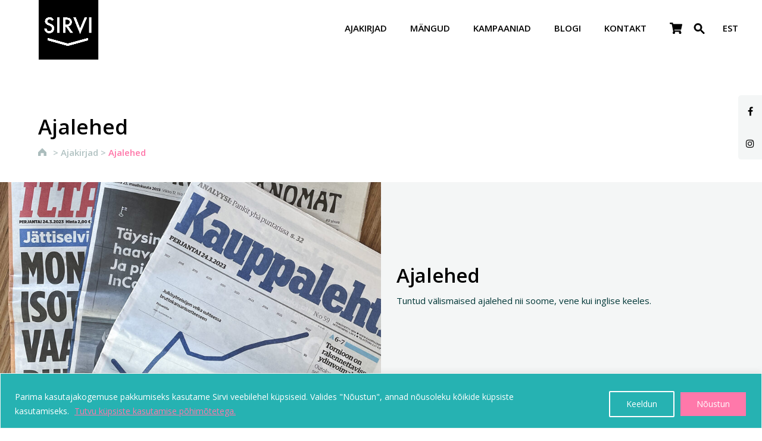

--- FILE ---
content_type: text/html; charset=UTF-8
request_url: https://sirvi.eu/ajakirjad/ajalehed/page/2/?utm_campaign=Soome-ajalehed&utm_medium=kampaania&utm_source=koduleht&utm_content=helsingin-sanomat&et_blog
body_size: 78571
content:
<!DOCTYPE html>
<html lang="et">
<head>
	<meta charset="UTF-8" />
<meta http-equiv="X-UA-Compatible" content="IE=edge">
	<link rel="pingback" href="https://sirvi.eu/xmlrpc.php" />

	<script type="text/javascript">
		document.documentElement.className = 'js';
	</script>
	
	<link rel="preconnect" href="https://fonts.gstatic.com" crossorigin /><meta name='robots' content='index, follow, max-image-preview:large, max-snippet:-1, max-video-preview:-1' />
<script type="text/javascript">
			let jqueryParams=[],jQuery=function(r){return jqueryParams=[...jqueryParams,r],jQuery},$=function(r){return jqueryParams=[...jqueryParams,r],$};window.jQuery=jQuery,window.$=jQuery;let customHeadScripts=!1;jQuery.fn=jQuery.prototype={},$.fn=jQuery.prototype={},jQuery.noConflict=function(r){if(window.jQuery)return jQuery=window.jQuery,$=window.jQuery,customHeadScripts=!0,jQuery.noConflict},jQuery.ready=function(r){jqueryParams=[...jqueryParams,r]},$.ready=function(r){jqueryParams=[...jqueryParams,r]},jQuery.load=function(r){jqueryParams=[...jqueryParams,r]},$.load=function(r){jqueryParams=[...jqueryParams,r]},jQuery.fn.ready=function(r){jqueryParams=[...jqueryParams,r]},$.fn.ready=function(r){jqueryParams=[...jqueryParams,r]};</script>
	<!-- This site is optimized with the Yoast SEO plugin v20.1 - https://yoast.com/wordpress/plugins/seo/ -->
	<title>Ajalehed Archives - Sirvi</title>
	<link rel="canonical" href="https://sirvi.eu/ajakirjad/ajalehed/" />
	<meta property="og:locale" content="et_EE" />
	<meta property="og:type" content="article" />
	<meta property="og:title" content="Ajalehed Archives - Sirvi" />
	<meta property="og:description" content="Tuntud välismaised ajalehed nii soome, vene kui inglise keeles." />
	<meta property="og:url" content="https://sirvi.eu/ajakirjad/ajalehed/" />
	<meta property="og:site_name" content="Sirvi" />
	<meta property="og:image" content="https://dashboard-data.lehepunkt.ee/publications/9789984077949/latest-ldpi.jpg" />
	<meta name="twitter:card" content="summary_large_image" />
	<meta name="twitter:image" content="https://dashboard-data.lehepunkt.ee/publications/9789984077949/latest-ldpi.jpg" />
	<script type="application/ld+json" class="yoast-schema-graph">{"@context":"https://schema.org","@graph":[{"@type":"CollectionPage","@id":"https://sirvi.eu/ajakirjad/ajalehed/","url":"https://sirvi.eu/ajakirjad/ajalehed/","name":"Ajalehed Archives - Sirvi","isPartOf":{"@id":"https://sirvi.eu/#website"},"primaryImageOfPage":{"@id":"https://sirvi.eu/ajakirjad/ajalehed/#primaryimage"},"image":{"@id":"https://sirvi.eu/ajakirjad/ajalehed/#primaryimage"},"thumbnailUrl":"https://dashboard-data.lehepunkt.ee/publications/9789984077949/latest-ldpi.jpg","breadcrumb":{"@id":"https://sirvi.eu/ajakirjad/ajalehed/#breadcrumb"},"inLanguage":"et"},{"@type":"ImageObject","inLanguage":"et","@id":"https://sirvi.eu/ajakirjad/ajalehed/#primaryimage","url":"https://dashboard-data.lehepunkt.ee/publications/9789984077949/latest-ldpi.jpg","contentUrl":"https://dashboard-data.lehepunkt.ee/publications/9789984077949/latest-ldpi.jpg"},{"@type":"BreadcrumbList","@id":"https://sirvi.eu/ajakirjad/ajalehed/#breadcrumb","itemListElement":[{"@type":"ListItem","position":1,"name":"","item":"https://sirvi.eu/"},{"@type":"ListItem","position":2,"name":"Ajakirjad"}]},{"@type":"WebSite","@id":"https://sirvi.eu/#website","url":"https://sirvi.eu/","name":"Sirvi","description":"","potentialAction":[{"@type":"SearchAction","target":{"@type":"EntryPoint","urlTemplate":"https://sirvi.eu/?s={search_term_string}"},"query-input":"required name=search_term_string"}],"inLanguage":"et"}]}</script>
	<!-- / Yoast SEO plugin. -->


<link rel='dns-prefetch' href='//fonts.googleapis.com' />
<link rel="alternate" type="application/rss+xml" title="Sirvi &raquo; RSS" href="https://sirvi.eu/feed/" />
<link rel="alternate" type="application/rss+xml" title="Sirvi &raquo; Kommentaaride RSS" href="https://sirvi.eu/comments/feed/" />
<link rel="alternate" type="application/rss+xml" title="Sirvi &raquo; Ajalehed Kategooria uudisevoog" href="https://sirvi.eu/ajakirjad/ajalehed/feed/" />
<meta content="Divi Child Theme v.1.0.1" name="generator"/><link rel='stylesheet' id='font-awesome-css' href='https://sirvi.eu/wp-content/plugins/load-more-products-for-woocommerce/berocket/assets/css/font-awesome.min.css?ver=6.1.1' type='text/css' media='all' />
<style id='font-awesome-inline-css' type='text/css'>
[data-font="FontAwesome"]:before {font-family: 'FontAwesome' !important;content: attr(data-icon) !important;speak: none !important;font-weight: normal !important;font-variant: normal !important;text-transform: none !important;line-height: 1 !important;font-style: normal !important;-webkit-font-smoothing: antialiased !important;-moz-osx-font-smoothing: grayscale !important;}
</style>
<link rel='stylesheet' id='makecommerce-css' href='https://sirvi.eu/wp-content/plugins/makecommerce/payment/gateway/woocommerce/css/makecommerce.css?ver=3.0.14' type='text/css' media='all' />
<link rel='stylesheet' id='wpml-legacy-horizontal-list-0-css' href='//sirvi.eu/wp-content/plugins/sitepress-multilingual-cms/templates/language-switchers/legacy-list-horizontal/style.min.css?ver=1' type='text/css' media='all' />
<link rel='stylesheet' id='ivory-ajax-search-styles-css' href='https://sirvi.eu/wp-content/plugins/add-search-to-menu/public/css/ivory-ajax-search.min.css?ver=5.5' type='text/css' media='all' />
<link rel='stylesheet' id='wp-block-library-css' href='https://sirvi.eu/wp-includes/css/dist/block-library/style.min.css?ver=6.1.1' type='text/css' media='all' />
<style id='wp-block-library-theme-inline-css' type='text/css'>
.wp-block-audio figcaption{color:#555;font-size:13px;text-align:center}.is-dark-theme .wp-block-audio figcaption{color:hsla(0,0%,100%,.65)}.wp-block-audio{margin:0 0 1em}.wp-block-code{border:1px solid #ccc;border-radius:4px;font-family:Menlo,Consolas,monaco,monospace;padding:.8em 1em}.wp-block-embed figcaption{color:#555;font-size:13px;text-align:center}.is-dark-theme .wp-block-embed figcaption{color:hsla(0,0%,100%,.65)}.wp-block-embed{margin:0 0 1em}.blocks-gallery-caption{color:#555;font-size:13px;text-align:center}.is-dark-theme .blocks-gallery-caption{color:hsla(0,0%,100%,.65)}.wp-block-image figcaption{color:#555;font-size:13px;text-align:center}.is-dark-theme .wp-block-image figcaption{color:hsla(0,0%,100%,.65)}.wp-block-image{margin:0 0 1em}.wp-block-pullquote{border-top:4px solid;border-bottom:4px solid;margin-bottom:1.75em;color:currentColor}.wp-block-pullquote__citation,.wp-block-pullquote cite,.wp-block-pullquote footer{color:currentColor;text-transform:uppercase;font-size:.8125em;font-style:normal}.wp-block-quote{border-left:.25em solid;margin:0 0 1.75em;padding-left:1em}.wp-block-quote cite,.wp-block-quote footer{color:currentColor;font-size:.8125em;position:relative;font-style:normal}.wp-block-quote.has-text-align-right{border-left:none;border-right:.25em solid;padding-left:0;padding-right:1em}.wp-block-quote.has-text-align-center{border:none;padding-left:0}.wp-block-quote.is-large,.wp-block-quote.is-style-large,.wp-block-quote.is-style-plain{border:none}.wp-block-search .wp-block-search__label{font-weight:700}.wp-block-search__button{border:1px solid #ccc;padding:.375em .625em}:where(.wp-block-group.has-background){padding:1.25em 2.375em}.wp-block-separator.has-css-opacity{opacity:.4}.wp-block-separator{border:none;border-bottom:2px solid;margin-left:auto;margin-right:auto}.wp-block-separator.has-alpha-channel-opacity{opacity:1}.wp-block-separator:not(.is-style-wide):not(.is-style-dots){width:100px}.wp-block-separator.has-background:not(.is-style-dots){border-bottom:none;height:1px}.wp-block-separator.has-background:not(.is-style-wide):not(.is-style-dots){height:2px}.wp-block-table{margin:"0 0 1em 0"}.wp-block-table thead{border-bottom:3px solid}.wp-block-table tfoot{border-top:3px solid}.wp-block-table td,.wp-block-table th{word-break:normal}.wp-block-table figcaption{color:#555;font-size:13px;text-align:center}.is-dark-theme .wp-block-table figcaption{color:hsla(0,0%,100%,.65)}.wp-block-video figcaption{color:#555;font-size:13px;text-align:center}.is-dark-theme .wp-block-video figcaption{color:hsla(0,0%,100%,.65)}.wp-block-video{margin:0 0 1em}.wp-block-template-part.has-background{padding:1.25em 2.375em;margin-top:0;margin-bottom:0}
</style>
<link rel='stylesheet' id='wc-blocks-vendors-style-css' href='https://sirvi.eu/wp-content/plugins/woocommerce/packages/woocommerce-blocks/build/wc-blocks-vendors-style.css?ver=7.4.3' type='text/css' media='all' />
<link rel='stylesheet' id='wc-blocks-style-css' href='https://sirvi.eu/wp-content/plugins/woocommerce/packages/woocommerce-blocks/build/wc-blocks-style.css?ver=7.4.3' type='text/css' media='all' />
<link rel='stylesheet' id='yith-wcan-shortcodes-css' href='https://sirvi.eu/wp-content/plugins/yith-woocommerce-ajax-navigation/assets/css/shortcodes.css?ver=4.10.0' type='text/css' media='all' />
<style id='yith-wcan-shortcodes-inline-css' type='text/css'>
:root{
	--yith-wcan-filters_colors_titles: #434343;
	--yith-wcan-filters_colors_background: #FFFFFF;
	--yith-wcan-filters_colors_accent: #A7144C;
	--yith-wcan-filters_colors_accent_r: 167;
	--yith-wcan-filters_colors_accent_g: 20;
	--yith-wcan-filters_colors_accent_b: 76;
	--yith-wcan-color_swatches_border_radius: 100%;
	--yith-wcan-color_swatches_size: 30px;
	--yith-wcan-labels_style_background: #FFFFFF;
	--yith-wcan-labels_style_background_hover: #A7144C;
	--yith-wcan-labels_style_background_active: #A7144C;
	--yith-wcan-labels_style_text: #434343;
	--yith-wcan-labels_style_text_hover: #FFFFFF;
	--yith-wcan-labels_style_text_active: #FFFFFF;
	--yith-wcan-anchors_style_text: #434343;
	--yith-wcan-anchors_style_text_hover: #A7144C;
	--yith-wcan-anchors_style_text_active: #A7144C;
}
</style>
<style id='global-styles-inline-css' type='text/css'>
body{--wp--preset--color--black: #000000;--wp--preset--color--cyan-bluish-gray: #abb8c3;--wp--preset--color--white: #ffffff;--wp--preset--color--pale-pink: #f78da7;--wp--preset--color--vivid-red: #cf2e2e;--wp--preset--color--luminous-vivid-orange: #ff6900;--wp--preset--color--luminous-vivid-amber: #fcb900;--wp--preset--color--light-green-cyan: #7bdcb5;--wp--preset--color--vivid-green-cyan: #00d084;--wp--preset--color--pale-cyan-blue: #8ed1fc;--wp--preset--color--vivid-cyan-blue: #0693e3;--wp--preset--color--vivid-purple: #9b51e0;--wp--preset--gradient--vivid-cyan-blue-to-vivid-purple: linear-gradient(135deg,rgba(6,147,227,1) 0%,rgb(155,81,224) 100%);--wp--preset--gradient--light-green-cyan-to-vivid-green-cyan: linear-gradient(135deg,rgb(122,220,180) 0%,rgb(0,208,130) 100%);--wp--preset--gradient--luminous-vivid-amber-to-luminous-vivid-orange: linear-gradient(135deg,rgba(252,185,0,1) 0%,rgba(255,105,0,1) 100%);--wp--preset--gradient--luminous-vivid-orange-to-vivid-red: linear-gradient(135deg,rgba(255,105,0,1) 0%,rgb(207,46,46) 100%);--wp--preset--gradient--very-light-gray-to-cyan-bluish-gray: linear-gradient(135deg,rgb(238,238,238) 0%,rgb(169,184,195) 100%);--wp--preset--gradient--cool-to-warm-spectrum: linear-gradient(135deg,rgb(74,234,220) 0%,rgb(151,120,209) 20%,rgb(207,42,186) 40%,rgb(238,44,130) 60%,rgb(251,105,98) 80%,rgb(254,248,76) 100%);--wp--preset--gradient--blush-light-purple: linear-gradient(135deg,rgb(255,206,236) 0%,rgb(152,150,240) 100%);--wp--preset--gradient--blush-bordeaux: linear-gradient(135deg,rgb(254,205,165) 0%,rgb(254,45,45) 50%,rgb(107,0,62) 100%);--wp--preset--gradient--luminous-dusk: linear-gradient(135deg,rgb(255,203,112) 0%,rgb(199,81,192) 50%,rgb(65,88,208) 100%);--wp--preset--gradient--pale-ocean: linear-gradient(135deg,rgb(255,245,203) 0%,rgb(182,227,212) 50%,rgb(51,167,181) 100%);--wp--preset--gradient--electric-grass: linear-gradient(135deg,rgb(202,248,128) 0%,rgb(113,206,126) 100%);--wp--preset--gradient--midnight: linear-gradient(135deg,rgb(2,3,129) 0%,rgb(40,116,252) 100%);--wp--preset--duotone--dark-grayscale: url('#wp-duotone-dark-grayscale');--wp--preset--duotone--grayscale: url('#wp-duotone-grayscale');--wp--preset--duotone--purple-yellow: url('#wp-duotone-purple-yellow');--wp--preset--duotone--blue-red: url('#wp-duotone-blue-red');--wp--preset--duotone--midnight: url('#wp-duotone-midnight');--wp--preset--duotone--magenta-yellow: url('#wp-duotone-magenta-yellow');--wp--preset--duotone--purple-green: url('#wp-duotone-purple-green');--wp--preset--duotone--blue-orange: url('#wp-duotone-blue-orange');--wp--preset--font-size--small: 13px;--wp--preset--font-size--medium: 20px;--wp--preset--font-size--large: 36px;--wp--preset--font-size--x-large: 42px;--wp--preset--spacing--20: 0.44rem;--wp--preset--spacing--30: 0.67rem;--wp--preset--spacing--40: 1rem;--wp--preset--spacing--50: 1.5rem;--wp--preset--spacing--60: 2.25rem;--wp--preset--spacing--70: 3.38rem;--wp--preset--spacing--80: 5.06rem;}body { margin: 0;--wp--style--global--content-size: 823px;--wp--style--global--wide-size: 1080px; }.wp-site-blocks > .alignleft { float: left; margin-right: 2em; }.wp-site-blocks > .alignright { float: right; margin-left: 2em; }.wp-site-blocks > .aligncenter { justify-content: center; margin-left: auto; margin-right: auto; }:where(.is-layout-flex){gap: 0.5em;}body .is-layout-flow > .alignleft{float: left;margin-inline-start: 0;margin-inline-end: 2em;}body .is-layout-flow > .alignright{float: right;margin-inline-start: 2em;margin-inline-end: 0;}body .is-layout-flow > .aligncenter{margin-left: auto !important;margin-right: auto !important;}body .is-layout-constrained > .alignleft{float: left;margin-inline-start: 0;margin-inline-end: 2em;}body .is-layout-constrained > .alignright{float: right;margin-inline-start: 2em;margin-inline-end: 0;}body .is-layout-constrained > .aligncenter{margin-left: auto !important;margin-right: auto !important;}body .is-layout-constrained > :where(:not(.alignleft):not(.alignright):not(.alignfull)){max-width: var(--wp--style--global--content-size);margin-left: auto !important;margin-right: auto !important;}body .is-layout-constrained > .alignwide{max-width: var(--wp--style--global--wide-size);}body .is-layout-flex{display: flex;}body .is-layout-flex{flex-wrap: wrap;align-items: center;}body .is-layout-flex > *{margin: 0;}body{padding-top: 0px;padding-right: 0px;padding-bottom: 0px;padding-left: 0px;}a:where(:not(.wp-element-button)){text-decoration: underline;}.wp-element-button, .wp-block-button__link{background-color: #32373c;border-width: 0;color: #fff;font-family: inherit;font-size: inherit;line-height: inherit;padding: calc(0.667em + 2px) calc(1.333em + 2px);text-decoration: none;}.has-black-color{color: var(--wp--preset--color--black) !important;}.has-cyan-bluish-gray-color{color: var(--wp--preset--color--cyan-bluish-gray) !important;}.has-white-color{color: var(--wp--preset--color--white) !important;}.has-pale-pink-color{color: var(--wp--preset--color--pale-pink) !important;}.has-vivid-red-color{color: var(--wp--preset--color--vivid-red) !important;}.has-luminous-vivid-orange-color{color: var(--wp--preset--color--luminous-vivid-orange) !important;}.has-luminous-vivid-amber-color{color: var(--wp--preset--color--luminous-vivid-amber) !important;}.has-light-green-cyan-color{color: var(--wp--preset--color--light-green-cyan) !important;}.has-vivid-green-cyan-color{color: var(--wp--preset--color--vivid-green-cyan) !important;}.has-pale-cyan-blue-color{color: var(--wp--preset--color--pale-cyan-blue) !important;}.has-vivid-cyan-blue-color{color: var(--wp--preset--color--vivid-cyan-blue) !important;}.has-vivid-purple-color{color: var(--wp--preset--color--vivid-purple) !important;}.has-black-background-color{background-color: var(--wp--preset--color--black) !important;}.has-cyan-bluish-gray-background-color{background-color: var(--wp--preset--color--cyan-bluish-gray) !important;}.has-white-background-color{background-color: var(--wp--preset--color--white) !important;}.has-pale-pink-background-color{background-color: var(--wp--preset--color--pale-pink) !important;}.has-vivid-red-background-color{background-color: var(--wp--preset--color--vivid-red) !important;}.has-luminous-vivid-orange-background-color{background-color: var(--wp--preset--color--luminous-vivid-orange) !important;}.has-luminous-vivid-amber-background-color{background-color: var(--wp--preset--color--luminous-vivid-amber) !important;}.has-light-green-cyan-background-color{background-color: var(--wp--preset--color--light-green-cyan) !important;}.has-vivid-green-cyan-background-color{background-color: var(--wp--preset--color--vivid-green-cyan) !important;}.has-pale-cyan-blue-background-color{background-color: var(--wp--preset--color--pale-cyan-blue) !important;}.has-vivid-cyan-blue-background-color{background-color: var(--wp--preset--color--vivid-cyan-blue) !important;}.has-vivid-purple-background-color{background-color: var(--wp--preset--color--vivid-purple) !important;}.has-black-border-color{border-color: var(--wp--preset--color--black) !important;}.has-cyan-bluish-gray-border-color{border-color: var(--wp--preset--color--cyan-bluish-gray) !important;}.has-white-border-color{border-color: var(--wp--preset--color--white) !important;}.has-pale-pink-border-color{border-color: var(--wp--preset--color--pale-pink) !important;}.has-vivid-red-border-color{border-color: var(--wp--preset--color--vivid-red) !important;}.has-luminous-vivid-orange-border-color{border-color: var(--wp--preset--color--luminous-vivid-orange) !important;}.has-luminous-vivid-amber-border-color{border-color: var(--wp--preset--color--luminous-vivid-amber) !important;}.has-light-green-cyan-border-color{border-color: var(--wp--preset--color--light-green-cyan) !important;}.has-vivid-green-cyan-border-color{border-color: var(--wp--preset--color--vivid-green-cyan) !important;}.has-pale-cyan-blue-border-color{border-color: var(--wp--preset--color--pale-cyan-blue) !important;}.has-vivid-cyan-blue-border-color{border-color: var(--wp--preset--color--vivid-cyan-blue) !important;}.has-vivid-purple-border-color{border-color: var(--wp--preset--color--vivid-purple) !important;}.has-vivid-cyan-blue-to-vivid-purple-gradient-background{background: var(--wp--preset--gradient--vivid-cyan-blue-to-vivid-purple) !important;}.has-light-green-cyan-to-vivid-green-cyan-gradient-background{background: var(--wp--preset--gradient--light-green-cyan-to-vivid-green-cyan) !important;}.has-luminous-vivid-amber-to-luminous-vivid-orange-gradient-background{background: var(--wp--preset--gradient--luminous-vivid-amber-to-luminous-vivid-orange) !important;}.has-luminous-vivid-orange-to-vivid-red-gradient-background{background: var(--wp--preset--gradient--luminous-vivid-orange-to-vivid-red) !important;}.has-very-light-gray-to-cyan-bluish-gray-gradient-background{background: var(--wp--preset--gradient--very-light-gray-to-cyan-bluish-gray) !important;}.has-cool-to-warm-spectrum-gradient-background{background: var(--wp--preset--gradient--cool-to-warm-spectrum) !important;}.has-blush-light-purple-gradient-background{background: var(--wp--preset--gradient--blush-light-purple) !important;}.has-blush-bordeaux-gradient-background{background: var(--wp--preset--gradient--blush-bordeaux) !important;}.has-luminous-dusk-gradient-background{background: var(--wp--preset--gradient--luminous-dusk) !important;}.has-pale-ocean-gradient-background{background: var(--wp--preset--gradient--pale-ocean) !important;}.has-electric-grass-gradient-background{background: var(--wp--preset--gradient--electric-grass) !important;}.has-midnight-gradient-background{background: var(--wp--preset--gradient--midnight) !important;}.has-small-font-size{font-size: var(--wp--preset--font-size--small) !important;}.has-medium-font-size{font-size: var(--wp--preset--font-size--medium) !important;}.has-large-font-size{font-size: var(--wp--preset--font-size--large) !important;}.has-x-large-font-size{font-size: var(--wp--preset--font-size--x-large) !important;}
.wp-block-navigation a:where(:not(.wp-element-button)){color: inherit;}
:where(.wp-block-columns.is-layout-flex){gap: 2em;}
.wp-block-pullquote{font-size: 1.5em;line-height: 1.6;}
</style>
<link rel='stylesheet' id='pi-dcw-css' href='https://sirvi.eu/wp-content/plugins/add-to-cart-direct-checkout-for-woocommerce-pro/public/css/pi-dcw-public.css?ver=1.3.4.1' type='text/css' media='all' />
<style id='pi-dcw-inline-css' type='text/css'>

		.pisol_buy_now_button{
			color:#ffffff;
			background-color: #ee6443;
		}
		
</style>
<link rel='stylesheet' id='dgat-builder-styles-css' href='https://sirvi.eu/wp-content/plugins/advanced-tab-module/assets/css/dg-builder.css?ver=1.0.1' type='text/css' media='all' />
<link rel='stylesheet' id='age-gate-css' href='https://sirvi.eu/wp-content/plugins/age-gate/public/css/age-gate-public.css?ver=2.20.4' type='text/css' media='all' />
<style id='age-gate-user-options-inline-css' type='text/css'>
:root{--age-gate-blur: 5px;}.age-gate-wrapper { background: transparent; }.age-gate-background-colour { background-color: rgba(0, 0, 0, 0.3); }.age-gate-error { display: none; }
</style>
<link rel='stylesheet' id='contact-form-7-css' href='https://sirvi.eu/wp-content/plugins/contact-form-7/includes/css/styles.css?ver=5.7.7' type='text/css' media='all' />
<link rel='stylesheet' id='dica-lightbox-styles-css' href='https://sirvi.eu/wp-content/plugins/dg-divi-carousel/styles/light-box-styles.css?ver=2.0.23' type='text/css' media='all' />
<link rel='stylesheet' id='swipe-style-css' href='https://sirvi.eu/wp-content/plugins/dg-divi-carousel/styles/swiper.min.css?ver=2.0.23' type='text/css' media='all' />
<link rel='stylesheet' id='df-style-css' href='https://sirvi.eu/wp-content/plugins/divifilter/df-style.css?ver=1.3.0' type='text/css' media='all' />
<link rel='stylesheet' id='sticky-social-icons-css' href='https://sirvi.eu/wp-content/plugins/sticky-social-icons/public/assets/build/css/sticky-social-icons-public.css?ver=1769639254' type='text/css' media='all' />
<link rel='stylesheet' id='sp-replace-layout-slick-css' href='https://sirvi.eu/wp-content/plugins/woo-product-slider-pro/src/Frontend/assets/css/slick.min.css?ver=2.9.0' type='text/css' media='all' />
<link rel='stylesheet' id='sp-replace-layout-bxslider-css' href='https://sirvi.eu/wp-content/plugins/woo-product-slider-pro/src/Frontend/assets/css/jquery.bxslider.min.css?ver=2.9.0' type='text/css' media='all' />
<link rel='stylesheet' id='sp-replace-layout-font-awesome-css' href='https://sirvi.eu/wp-content/plugins/woo-product-slider-pro/src/Frontend/assets/css/font-awesome.min.css?ver=2.9.0' type='text/css' media='all' />
<link rel='stylesheet' id='sp-replace-layout-magnific-popup-css' href='https://sirvi.eu/wp-content/plugins/woo-product-slider-pro/src/Frontend/assets/css/magnific-popup.min.css?ver=2.9.0' type='text/css' media='all' />
<link rel='stylesheet' id='sp-replace-layout-style-css' href='https://sirvi.eu/wp-content/plugins/woo-product-slider-pro/src/Frontend/assets/css/style.min.css?ver=2.9.0' type='text/css' media='all' />
<link rel='stylesheet' id='woocommerce-layout-css' href='https://sirvi.eu/wp-content/plugins/woocommerce/assets/css/woocommerce-layout.css?ver=6.5.1' type='text/css' media='all' />
<link rel='stylesheet' id='woocommerce-smallscreen-css' href='https://sirvi.eu/wp-content/plugins/woocommerce/assets/css/woocommerce-smallscreen.css?ver=6.5.1' type='text/css' media='only screen and (max-width: 768px)' />
<link rel='stylesheet' id='woocommerce-general-css' href='https://sirvi.eu/wp-content/plugins/woocommerce/assets/css/woocommerce.css?ver=6.5.1' type='text/css' media='all' />
<style id='woocommerce-inline-inline-css' type='text/css'>
.woocommerce form .form-row .required { visibility: visible; }
</style>
<link rel='stylesheet' id='ivory-search-styles-css' href='https://sirvi.eu/wp-content/plugins/add-search-to-menu/public/css/ivory-search.min.css?ver=5.5' type='text/css' media='all' />
<link rel='stylesheet' id='Advanced Tab Module-styles-css' href='https://sirvi.eu/wp-content/plugins/advanced-tab-module/styles/style.min.css?ver=1.0.1' type='text/css' media='all' />
<link rel='stylesheet' id='dg-blog-module-styles-css' href='https://sirvi.eu/wp-content/plugins/dg-blog-module/styles/style.min.css?ver=1.0.10' type='text/css' media='all' />
<link rel='stylesheet' id='divi-carousel-styles-css' href='https://sirvi.eu/wp-content/plugins/dg-divi-carousel/styles/style.min.css?ver=2.0.23' type='text/css' media='all' />
<link rel='stylesheet' id='dg-product-carousel-styles-css' href='https://sirvi.eu/wp-content/plugins/dg-product-carousel/styles/style.min.css?ver=1.0.26' type='text/css' media='all' />
<link rel='stylesheet' id='tablepress-default-css' href='https://sirvi.eu/wp-content/plugins/tablepress/css/default.min.css?ver=1.14' type='text/css' media='all' />
<link rel='stylesheet' id='wpmenucart-icons-css' href='https://sirvi.eu/wp-content/plugins/wp-menu-cart-pro/assets/css/wpmenucart-icons-pro.css?ver=3.7.2' type='text/css' media='all' />
<style id='wpmenucart-icons-inline-css' type='text/css'>
@font-face {
    font-family:'WPMenuCart';
    src: url('https://sirvi.eu/wp-content/plugins/wp-menu-cart-pro/assets/fonts/WPMenuCart.eot');
    src: url('https://sirvi.eu/wp-content/plugins/wp-menu-cart-pro/assets/fonts/WPMenuCart.eot?#iefix') format('embedded-opentype'),
         url('https://sirvi.eu/wp-content/plugins/wp-menu-cart-pro/assets/fonts/WPMenuCart.woff2') format('woff2'),
         url('https://sirvi.eu/wp-content/plugins/wp-menu-cart-pro/assets/fonts/WPMenuCart.woff') format('woff'),
         url('https://sirvi.eu/wp-content/plugins/wp-menu-cart-pro/assets/fonts/WPMenuCart.ttf') format('truetype'),
         url('https://sirvi.eu/wp-content/plugins/wp-menu-cart-pro/assets/fonts/WPMenuCart.svg#WPMenuCart') format('svg');
    font-weight:normal;
	font-style:normal;
	font-display:swap;
}
</style>
<link rel='stylesheet' id='wpmenucart-css' href='https://sirvi.eu/wp-content/plugins/wp-menu-cart-pro/assets/css/wpmenucart-main.css?ver=3.7.2' type='text/css' media='all' />
<style id='wpmenucart-inline-css' type='text/css'>
a.wpmenucart-contents .bubble {
	background: #FF78AA; /* change to any colour */
	border-radius: 50%;
	height: 12px;
	width: 12px;
	padding: 2px 0 0 1px;
	font-size: 7px;
	text-align: center;
	margin: -5px 0 0 -10px;
	vertical-align: top;
	color: black;
	display: inline-block !important;
}

a.wpmenucart-contents .bubble.hide {
	display: none !important;
}
.et-cart-info { display:none !important; } .site-header-cart { display:none !important; }
</style>
<link rel='stylesheet' id='open-sans-css' href='https://fonts.googleapis.com/css?family=Open+Sans%3A300italic%2C400italic%2C600italic%2C300%2C400%2C600&#038;subset=latin%2Clatin-ext&#038;display=fallback&#038;ver=6.1.1' type='text/css' media='all' />
<link rel='stylesheet' id='popup-maker-site-css' href='https://sirvi.eu/wp-content/plugins/popup-maker/assets/css/pum-site.min.css?ver=1.16.7' type='text/css' media='all' />
<style id='popup-maker-site-inline-css' type='text/css'>
/* Popup Google Fonts */
@import url('//fonts.googleapis.com/css?family=Montserrat:100');

/* Popup Theme 94: Default Theme */
.pum-theme-94, .pum-theme-default-theme { background-color: rgba( 0, 0, 0, 0.50 ) } 
.pum-theme-94 .pum-container, .pum-theme-default-theme .pum-container { padding: 18px; border-radius: 0px; border: 1px none #000000; box-shadow: 1px 1px 3px 0px rgba( 2, 2, 2, 0.23 ); background-color: rgba( 249, 249, 249, 1.00 ) } 
.pum-theme-94 .pum-title, .pum-theme-default-theme .pum-title { color: #000000; text-align: left; text-shadow: 0px 0px 0px rgba( 2, 2, 2, 0.23 ); font-family: inherit; font-weight: 400; font-size: 32px; line-height: 36px } 
.pum-theme-94 .pum-content, .pum-theme-default-theme .pum-content { color: #8c8c8c; font-family: inherit; font-weight: 400 } 
.pum-theme-94 .pum-content + .pum-close, .pum-theme-default-theme .pum-content + .pum-close { position: absolute; height: auto; width: 45px; left: auto; right: 0px; bottom: auto; top: 0px; padding: 10px; color: #000000; font-family: inherit; font-weight: 700; font-size: 20px; line-height: 36px; border: 1px none #ffffff; border-radius: 0px; box-shadow: 1px 1px 3px 0px rgba( 2, 2, 2, 0.00 ); text-shadow: 0px 0px 0px rgba( 0, 0, 0, 0.00 ); background-color: rgba( 0, 183, 205, 0.00 ) } 

/* Popup Theme 95: Light Box */
.pum-theme-95, .pum-theme-lightbox { background-color: rgba( 0, 0, 0, 0.60 ) } 
.pum-theme-95 .pum-container, .pum-theme-lightbox .pum-container { padding: 18px; border-radius: 3px; border: 8px solid #000000; box-shadow: 0px 0px 30px 0px rgba( 2, 2, 2, 1.00 ); background-color: rgba( 255, 255, 255, 1.00 ) } 
.pum-theme-95 .pum-title, .pum-theme-lightbox .pum-title { color: #000000; text-align: left; text-shadow: 0px 0px 0px rgba( 2, 2, 2, 0.23 ); font-family: inherit; font-weight: 100; font-size: 32px; line-height: 36px } 
.pum-theme-95 .pum-content, .pum-theme-lightbox .pum-content { color: #000000; font-family: inherit; font-weight: 100 } 
.pum-theme-95 .pum-content + .pum-close, .pum-theme-lightbox .pum-content + .pum-close { position: absolute; height: 26px; width: 26px; left: auto; right: -13px; bottom: auto; top: -13px; padding: 0px; color: #ffffff; font-family: Arial; font-weight: 100; font-size: 24px; line-height: 24px; border: 2px solid #ffffff; border-radius: 26px; box-shadow: 0px 0px 15px 1px rgba( 2, 2, 2, 0.75 ); text-shadow: 0px 0px 0px rgba( 0, 0, 0, 0.23 ); background-color: rgba( 0, 0, 0, 1.00 ) } 

/* Popup Theme 96: Enterprise Blue */
.pum-theme-96, .pum-theme-enterprise-blue { background-color: rgba( 0, 0, 0, 0.70 ) } 
.pum-theme-96 .pum-container, .pum-theme-enterprise-blue .pum-container { padding: 28px; border-radius: 5px; border: 1px none #000000; box-shadow: 0px 10px 25px 4px rgba( 2, 2, 2, 0.50 ); background-color: rgba( 255, 255, 255, 1.00 ) } 
.pum-theme-96 .pum-title, .pum-theme-enterprise-blue .pum-title { color: #315b7c; text-align: left; text-shadow: 0px 0px 0px rgba( 2, 2, 2, 0.23 ); font-family: inherit; font-weight: 100; font-size: 34px; line-height: 36px } 
.pum-theme-96 .pum-content, .pum-theme-enterprise-blue .pum-content { color: #2d2d2d; font-family: inherit; font-weight: 100 } 
.pum-theme-96 .pum-content + .pum-close, .pum-theme-enterprise-blue .pum-content + .pum-close { position: absolute; height: 28px; width: 28px; left: auto; right: 8px; bottom: auto; top: 8px; padding: 4px; color: #ffffff; font-family: Times New Roman; font-weight: 100; font-size: 20px; line-height: 20px; border: 1px none #ffffff; border-radius: 42px; box-shadow: 0px 0px 0px 0px rgba( 2, 2, 2, 0.23 ); text-shadow: 0px 0px 0px rgba( 0, 0, 0, 0.23 ); background-color: rgba( 49, 91, 124, 1.00 ) } 

/* Popup Theme 97: Hello Box */
.pum-theme-97, .pum-theme-hello-box { background-color: rgba( 0, 0, 0, 0.75 ) } 
.pum-theme-97 .pum-container, .pum-theme-hello-box .pum-container { padding: 30px; border-radius: 80px; border: 14px solid #81d742; box-shadow: 0px 0px 0px 0px rgba( 2, 2, 2, 0.00 ); background-color: rgba( 255, 255, 255, 1.00 ) } 
.pum-theme-97 .pum-title, .pum-theme-hello-box .pum-title { color: #2d2d2d; text-align: left; text-shadow: 0px 0px 0px rgba( 2, 2, 2, 0.23 ); font-family: Montserrat; font-weight: 100; font-size: 32px; line-height: 36px } 
.pum-theme-97 .pum-content, .pum-theme-hello-box .pum-content { color: #2d2d2d; font-family: inherit; font-weight: 100 } 
.pum-theme-97 .pum-content + .pum-close, .pum-theme-hello-box .pum-content + .pum-close { position: absolute; height: auto; width: auto; left: auto; right: -30px; bottom: auto; top: -30px; padding: 0px; color: #2d2d2d; font-family: Times New Roman; font-weight: 100; font-size: 32px; line-height: 28px; border: 1px none #ffffff; border-radius: 28px; box-shadow: 0px 0px 0px 0px rgba( 2, 2, 2, 0.23 ); text-shadow: 0px 0px 0px rgba( 0, 0, 0, 0.23 ); background-color: rgba( 255, 255, 255, 1.00 ) } 

/* Popup Theme 98: Cutting Edge */
.pum-theme-98, .pum-theme-cutting-edge { background-color: rgba( 0, 0, 0, 0.50 ) } 
.pum-theme-98 .pum-container, .pum-theme-cutting-edge .pum-container { padding: 18px; border-radius: 0px; border: 1px none #000000; box-shadow: 0px 10px 25px 0px rgba( 2, 2, 2, 0.50 ); background-color: rgba( 30, 115, 190, 1.00 ) } 
.pum-theme-98 .pum-title, .pum-theme-cutting-edge .pum-title { color: #ffffff; text-align: left; text-shadow: 0px 0px 0px rgba( 2, 2, 2, 0.23 ); font-family: Sans-Serif; font-weight: 100; font-size: 26px; line-height: 28px } 
.pum-theme-98 .pum-content, .pum-theme-cutting-edge .pum-content { color: #ffffff; font-family: inherit; font-weight: 100 } 
.pum-theme-98 .pum-content + .pum-close, .pum-theme-cutting-edge .pum-content + .pum-close { position: absolute; height: 24px; width: 24px; left: auto; right: 0px; bottom: auto; top: 0px; padding: 0px; color: #1e73be; font-family: Times New Roman; font-weight: 100; font-size: 32px; line-height: 24px; border: 1px none #ffffff; border-radius: 0px; box-shadow: -1px 1px 1px 0px rgba( 2, 2, 2, 0.10 ); text-shadow: -1px 1px 1px rgba( 0, 0, 0, 0.10 ); background-color: rgba( 238, 238, 34, 1.00 ) } 

/* Popup Theme 99: Framed Border */
.pum-theme-99, .pum-theme-framed-border { background-color: rgba( 255, 255, 255, 0.50 ) } 
.pum-theme-99 .pum-container, .pum-theme-framed-border .pum-container { padding: 18px; border-radius: 0px; border: 20px outset #dd3333; box-shadow: 1px 1px 3px 0px rgba( 2, 2, 2, 0.97 ) inset; background-color: rgba( 255, 251, 239, 1.00 ) } 
.pum-theme-99 .pum-title, .pum-theme-framed-border .pum-title { color: #000000; text-align: left; text-shadow: 0px 0px 0px rgba( 2, 2, 2, 0.23 ); font-family: inherit; font-weight: 100; font-size: 32px; line-height: 36px } 
.pum-theme-99 .pum-content, .pum-theme-framed-border .pum-content { color: #2d2d2d; font-family: inherit; font-weight: 100 } 
.pum-theme-99 .pum-content + .pum-close, .pum-theme-framed-border .pum-content + .pum-close { position: absolute; height: 20px; width: 20px; left: auto; right: -20px; bottom: auto; top: -20px; padding: 0px; color: #ffffff; font-family: Tahoma; font-weight: 700; font-size: 16px; line-height: 18px; border: 1px none #ffffff; border-radius: 0px; box-shadow: 0px 0px 0px 0px rgba( 2, 2, 2, 0.23 ); text-shadow: 0px 0px 0px rgba( 0, 0, 0, 0.23 ); background-color: rgba( 0, 0, 0, 0.55 ) } 

/* Popup Theme 100: Floating Bar - Soft Blue */
.pum-theme-100, .pum-theme-floating-bar { background-color: rgba( 255, 255, 255, 0.00 ) } 
.pum-theme-100 .pum-container, .pum-theme-floating-bar .pum-container { padding: 8px; border-radius: 0px; border: 1px none #000000; box-shadow: 1px 1px 3px 0px rgba( 2, 2, 2, 0.23 ); background-color: rgba( 238, 246, 252, 1.00 ) } 
.pum-theme-100 .pum-title, .pum-theme-floating-bar .pum-title { color: #505050; text-align: left; text-shadow: 0px 0px 0px rgba( 2, 2, 2, 0.23 ); font-family: inherit; font-weight: 400; font-size: 32px; line-height: 36px } 
.pum-theme-100 .pum-content, .pum-theme-floating-bar .pum-content { color: #505050; font-family: inherit; font-weight: 400 } 
.pum-theme-100 .pum-content + .pum-close, .pum-theme-floating-bar .pum-content + .pum-close { position: absolute; height: 18px; width: 18px; left: auto; right: 5px; bottom: auto; top: 50%; padding: 0px; color: #505050; font-family: Sans-Serif; font-weight: 700; font-size: 15px; line-height: 18px; border: 1px solid #505050; border-radius: 15px; box-shadow: 0px 0px 0px 0px rgba( 2, 2, 2, 0.00 ); text-shadow: 0px 0px 0px rgba( 0, 0, 0, 0.00 ); background-color: rgba( 255, 255, 255, 0.00 ); transform: translate(0, -50%) } 

/* Popup Theme 101: Content Only - For use with page builders or block editor */
.pum-theme-101, .pum-theme-content-only { background-color: rgba( 0, 0, 0, 0.70 ) } 
.pum-theme-101 .pum-container, .pum-theme-content-only .pum-container { padding: 0px; border-radius: 0px; border: 1px none #000000; box-shadow: 0px 0px 0px 0px rgba( 2, 2, 2, 0.00 ) } 
.pum-theme-101 .pum-title, .pum-theme-content-only .pum-title { color: #000000; text-align: left; text-shadow: 0px 0px 0px rgba( 2, 2, 2, 0.23 ); font-family: inherit; font-weight: 400; font-size: 32px; line-height: 36px } 
.pum-theme-101 .pum-content, .pum-theme-content-only .pum-content { color: #8c8c8c; font-family: inherit; font-weight: 400 } 
.pum-theme-101 .pum-content + .pum-close, .pum-theme-content-only .pum-content + .pum-close { position: absolute; height: 18px; width: 18px; left: auto; right: 7px; bottom: auto; top: 7px; padding: 0px; color: #000000; font-family: inherit; font-weight: 700; font-size: 20px; line-height: 20px; border: 1px none #ffffff; border-radius: 15px; box-shadow: 0px 0px 0px 0px rgba( 2, 2, 2, 0.00 ); text-shadow: 0px 0px 0px rgba( 0, 0, 0, 0.00 ); background-color: rgba( 255, 255, 255, 0.00 ) } 

#pum-9396 {z-index: 1999999999}
#pum-19555 {z-index: 1999999999}
#pum-19222 {z-index: 1999999999}
#pum-103 {z-index: 1999999999}
#pum-102 {z-index: 1999999999}
#pum-10043 {z-index: 1999999999}
#pum-9421 {z-index: 1999999999}

</style>
<link rel='stylesheet' id='photoswipe-css' href='https://sirvi.eu/wp-content/plugins/woocommerce/assets/css/photoswipe/photoswipe.min.css?ver=6.5.1' type='text/css' media='all' />
<link rel='stylesheet' id='photoswipe-default-skin-css' href='https://sirvi.eu/wp-content/plugins/woocommerce/assets/css/photoswipe/default-skin/default-skin.min.css?ver=6.5.1' type='text/css' media='all' />
<link rel='stylesheet' id='select2-css' href='https://sirvi.eu/wp-content/plugins/woocommerce/assets/css/select2.css?ver=6.5.1' type='text/css' media='all' />
<link rel='stylesheet' id='divi-style-parent-css' href='https://sirvi.eu/wp-content/themes/Divi/style-static-cpt.min.css?ver=4.19.0' type='text/css' media='all' />
<link rel='stylesheet' id='divi-style-pum-css' href='https://sirvi.eu/wp-content/themes/Divi-Child-Theme/style.css?ver=4.19.0' type='text/css' media='all' />
<script type='text/javascript' id='jquery-core-js-extra'>
/* <![CDATA[ */
var pisol_redirect_urls = {"190600":"","190598":"","190594":"","190333":"","182250":"","112806":"","112537":"","112311":""};
/* ]]> */
</script>
<script type='text/javascript' src='https://sirvi.eu/wp-includes/js/jquery/jquery.min.js?ver=3.6.1' id='jquery-core-js'></script>
<script type='text/javascript' src='https://sirvi.eu/wp-includes/js/jquery/jquery-migrate.min.js?ver=3.3.2' id='jquery-migrate-js'></script>
<script type='text/javascript' id='jquery-js-after'>
		jQuery(document).ready(function(){
			jQuery( "body" ).on( "added_to_cart", function( e, fragments, cart_hash, this_button ) 
				{ 
					var redirect = (this_button.data("redirect"));
					var id = this_button.data("product_id");
					if((redirect) != undefined){
					 window.location = redirect;
					}else{
						if(typeof pisol_redirect_urls != undefined && typeof pisol_redirect_urls[id] != undefined && pisol_redirect_urls[id] != ""){
							window.location = pisol_redirect_urls[id];
						}
					}
				} 
			);
		});
		
jqueryParams.length&&$.each(jqueryParams,function(e,r){if("function"==typeof r){var n=String(r);n.replace("$","jQuery");var a=new Function("return "+n)();$(document).ready(a)}});
</script>
<script type='text/javascript' id='wpml-cookie-js-extra'>
/* <![CDATA[ */
var wpml_cookies = {"wp-wpml_current_language":{"value":"et","expires":1,"path":"\/"}};
var wpml_cookies = {"wp-wpml_current_language":{"value":"et","expires":1,"path":"\/"}};
/* ]]> */
</script>
<script type='text/javascript' src='https://sirvi.eu/wp-content/plugins/sitepress-multilingual-cms/res/js/cookies/language-cookie.js?ver=4.5.14' id='wpml-cookie-js'></script>
<script type='text/javascript' src='https://sirvi.eu/wp-content/plugins/age-gate/public/js/interactions.js?ver=2.20.4' id='age-gate-interaction-js'></script>
<script type='text/javascript' id='cookie-law-info-js-extra'>
/* <![CDATA[ */
var _ckyConfig = {"_ipData":[],"_assetsURL":"https:\/\/sirvi.eu\/wp-content\/plugins\/cookie-law-info\/lite\/frontend\/images\/","_publicURL":"https:\/\/sirvi.eu","_expiry":"365","_categories":[{"name":"Necessary","slug":"necessary","isNecessary":true,"ccpaDoNotSell":true,"cookies":[],"active":true,"defaultConsent":{"gdpr":true,"ccpa":true}},{"name":"Functional","slug":"functional","isNecessary":false,"ccpaDoNotSell":true,"cookies":[],"active":true,"defaultConsent":{"gdpr":false,"ccpa":false}},{"name":"Analytics","slug":"analytics","isNecessary":false,"ccpaDoNotSell":true,"cookies":[],"active":true,"defaultConsent":{"gdpr":false,"ccpa":false}},{"name":"Performance","slug":"performance","isNecessary":false,"ccpaDoNotSell":true,"cookies":[],"active":true,"defaultConsent":{"gdpr":false,"ccpa":false}},{"name":"Advertisement","slug":"advertisement","isNecessary":false,"ccpaDoNotSell":true,"cookies":[],"active":true,"defaultConsent":{"gdpr":false,"ccpa":false}}],"_activeLaw":"gdpr","_rootDomain":"","_block":"1","_showBanner":"1","_bannerConfig":{"settings":{"type":"classic","position":"bottom","applicableLaw":"gdpr"},"behaviours":{"reloadBannerOnAccept":false,"loadAnalyticsByDefault":false,"animations":{"onLoad":"animate","onHide":"sticky"}},"config":{"revisitConsent":{"status":true,"tag":"revisit-consent","position":"bottom-left","meta":{"url":"#"},"styles":{"background-color":"#0056A7"},"elements":{"title":{"type":"text","tag":"revisit-consent-title","status":true,"styles":{"color":"#0056a7"}}}},"preferenceCenter":{"toggle":{"status":true,"tag":"detail-category-toggle","type":"toggle","states":{"active":{"styles":{"background-color":"#1863DC"}},"inactive":{"styles":{"background-color":"#D0D5D2"}}}}},"categoryPreview":{"status":false,"toggle":{"status":true,"tag":"detail-category-preview-toggle","type":"toggle","states":{"active":{"styles":{"background-color":"#1863DC"}},"inactive":{"styles":{"background-color":"#D0D5D2"}}}}},"videoPlaceholder":{"status":true,"styles":{"background-color":"#000000","border-color":"#000000","color":"#ffffff"}},"readMore":{"status":true,"tag":"readmore-button","type":"link","meta":{"noFollow":true,"newTab":true},"styles":{"color":"#FF78AA","background-color":"transparent","border-color":"transparent"}},"auditTable":{"status":true},"optOption":{"status":true,"toggle":{"status":true,"tag":"optout-option-toggle","type":"toggle","states":{"active":{"styles":{"background-color":"#1863dc"}},"inactive":{"styles":{"background-color":"#FFFFFF"}}}}}}},"_version":"3.0.8","_logConsent":"1","_tags":[{"tag":"accept-button","styles":{"color":"#FFFFFF","background-color":"#FF78AA","border-color":"#26B2B2"}},{"tag":"reject-button","styles":{"color":"#FFFFFF","background-color":"#26B2B2","border-color":"#FFFFFF"}},{"tag":"settings-button","styles":{"color":"#1863DC","background-color":"transparent","border-color":"#1863DC"}},{"tag":"readmore-button","styles":{"color":"#FF78AA","background-color":"transparent","border-color":"transparent"}},{"tag":"donotsell-button","styles":{"color":"#1863DC","background-color":"transparent","border-color":"transparent"}},{"tag":"accept-button","styles":{"color":"#FFFFFF","background-color":"#FF78AA","border-color":"#26B2B2"}},{"tag":"revisit-consent","styles":{"background-color":"#0056A7"}}],"_shortCodes":[{"key":"cky_readmore","content":"<a href=\"https:\/\/sirvi.eu\/privaatsustingimused\/\" class=\"cky-policy\" aria-label=\"Tutvu k\u00fcpsiste kasutamise p\u00f5him\u00f5tetega.\" target=\"_blank\" rel=\"noopener\" data-cky-tag=\"readmore-button\">Tutvu k\u00fcpsiste kasutamise p\u00f5him\u00f5tetega.<\/a>","tag":"readmore-button","status":true,"attributes":{"rel":"nofollow","target":"_blank"}},{"key":"cky_show_desc","content":"<button class=\"cky-show-desc-btn\" data-cky-tag=\"show-desc-button\" aria-label=\"Show more\">Show more<\/button>","tag":"show-desc-button","status":true,"attributes":[]},{"key":"cky_hide_desc","content":"<button class=\"cky-show-desc-btn\" data-cky-tag=\"hide-desc-button\" aria-label=\"Show less\">Show less<\/button>","tag":"hide-desc-button","status":true,"attributes":[]},{"key":"cky_category_toggle_label","content":"[cky_{{status}}_category_label] [cky_preference_{{category_slug}}_title]","tag":"","status":true,"attributes":[]},{"key":"cky_enable_category_label","content":"Enable","tag":"","status":true,"attributes":[]},{"key":"cky_disable_category_label","content":"Disable","tag":"","status":true,"attributes":[]},{"key":"cky_video_placeholder","content":"<div class=\"video-placeholder-normal\" data-cky-tag=\"video-placeholder\" id=\"[UNIQUEID]\"><p class=\"video-placeholder-text-normal\" data-cky-tag=\"placeholder-title\">Please accept cookies to access this content<\/p><\/div>","tag":"","status":true,"attributes":[]},{"key":"cky_enable_optout_label","content":"Enable","tag":"","status":true,"attributes":[]},{"key":"cky_disable_optout_label","content":"Disable","tag":"","status":true,"attributes":[]},{"key":"cky_optout_toggle_label","content":"[cky_{{status}}_optout_label] [cky_optout_option_title]","tag":"","status":true,"attributes":[]},{"key":"cky_optout_option_title","content":"Do Not Sell My Personal Information","tag":"","status":true,"attributes":[]},{"key":"cky_optout_close_label","content":"Close","tag":"","status":true,"attributes":[]}],"_rtl":"","_providersToBlock":[]};
var _ckyStyles = {"css":".cky-hide{display: none;}.cky-btn-revisit-wrapper{display: flex; align-items: center; justify-content: center; background: #0056a7; width: 45px; height: 45px; border-radius: 50%; position: fixed; z-index: 999999; cursor: pointer;}.cky-revisit-bottom-left{bottom: 15px; left: 15px;}.cky-revisit-bottom-right{bottom: 15px; right: 15px;}.cky-btn-revisit-wrapper .cky-btn-revisit{display: flex; align-items: center; justify-content: center; background: none; border: none; cursor: pointer; position: relative; margin: 0; padding: 0;}.cky-btn-revisit-wrapper .cky-btn-revisit img{max-width: fit-content; margin: 0; height: 30px; width: 30px;}.cky-revisit-bottom-left:hover::before{content: attr(data-tooltip); position: absolute; background: #4E4B66; color: #ffffff; left: calc(100% + 7px); font-size: 12px; line-height: 16px; width: max-content; padding: 4px 8px; border-radius: 4px;}.cky-revisit-bottom-left:hover::after{position: absolute; content: \"\"; border: 5px solid transparent; left: calc(100% + 2px); border-left-width: 0; border-right-color: #4E4B66;}.cky-revisit-bottom-right:hover::before{content: attr(data-tooltip); position: absolute; background: #4E4B66; color: #ffffff; right: calc(100% + 7px); font-size: 12px; line-height: 16px; width: max-content; padding: 4px 8px; border-radius: 4px;}.cky-revisit-bottom-right:hover::after{position: absolute; content: \"\"; border: 5px solid transparent; right: calc(100% + 2px); border-right-width: 0; border-left-color: #4E4B66;}.cky-revisit-hide{display: none;}.cky-consent-container{position: fixed; width: 100%; box-sizing: border-box; z-index: 9999999;}.cky-classic-bottom{bottom: 0; left: 0;}.cky-classic-top{top: 0; left: 0;}.cky-consent-container .cky-consent-bar{background: #ffffff; border: 1px solid; padding: 16.5px 24px; box-shadow: 0 -1px 10px 0 #acabab4d;}.cky-consent-bar .cky-banner-btn-close{position: absolute; right: 9px; top: 5px; background: none; border: none; cursor: pointer; padding: 0; margin: 0; height: auto; width: auto; min-height: 0; line-height: 0; text-shadow: none; box-shadow: none;}.cky-consent-bar .cky-banner-btn-close img{width: 9px; height: 9px; margin: 0;}.cky-custom-brand-logo-wrapper .cky-custom-brand-logo{width: 100px; height: auto; margin: 0 0 10px 0;}.cky-notice .cky-title{color: #212121; font-weight: 700; font-size: 18px; line-height: 24px; margin: 0 0 10px 0;}.cky-notice-group{display: flex; justify-content: space-between; align-items: center;}.cky-notice-des *{font-size: 14px;}.cky-notice-des{color: #212121; font-size: 14px; line-height: 24px; font-weight: 400;}.cky-notice-des img{height: 25px; width: 25px;}.cky-consent-bar .cky-notice-des p{color: inherit; margin-top: 0;}.cky-notice-des p:last-child{margin-bottom: 0;}.cky-notice-des a.cky-policy,.cky-notice-des button.cky-policy{font-size: 14px; color: #1863dc; white-space: nowrap; cursor: pointer; background: transparent; border: 1px solid; text-decoration: underline;}.cky-notice-des button.cky-policy{padding: 0;}.cky-notice-des a.cky-policy:focus-visible,.cky-consent-bar .cky-banner-btn-close:focus-visible,.cky-notice-des button.cky-policy:focus-visible,.cky-category-direct-switch input[type=\"checkbox\"]:focus-visible,.cky-preference-content-wrapper .cky-show-desc-btn:focus-visible,.cky-accordion-header .cky-accordion-btn:focus-visible,.cky-switch input[type=\"checkbox\"]:focus-visible,.cky-footer-wrapper a:focus-visible,.cky-btn:focus-visible{outline: 2px solid #1863dc; outline-offset: 2px;}.cky-btn:focus:not(:focus-visible),.cky-accordion-header .cky-accordion-btn:focus:not(:focus-visible),.cky-preference-content-wrapper .cky-show-desc-btn:focus:not(:focus-visible),.cky-btn-revisit-wrapper .cky-btn-revisit:focus:not(:focus-visible),.cky-preference-header .cky-btn-close:focus:not(:focus-visible),.cky-banner-btn-close:focus:not(:focus-visible){outline: 0;}button.cky-show-desc-btn:not(:hover):not(:active){color: #1863dc; background: transparent;}button.cky-accordion-btn:not(:hover):not(:active),button.cky-banner-btn-close:not(:hover):not(:active),button.cky-btn-close:not(:hover):not(:active),button.cky-btn-revisit:not(:hover):not(:active){background: transparent;}.cky-consent-bar button:hover,.cky-modal.cky-modal-open button:hover,.cky-consent-bar button:focus,.cky-modal.cky-modal-open button:focus{text-decoration: none;}.cky-notice-btn-wrapper{display: flex; justify-content: center; align-items: center; margin-left: 15px;}.cky-notice-btn-wrapper .cky-btn{text-shadow: none; box-shadow: none;}.cky-btn{font-size: 14px; font-family: inherit; line-height: 24px; padding: 8px 27px; font-weight: 500; margin: 0 8px 0 0; border-radius: 2px; white-space: nowrap; cursor: pointer; text-align: center; text-transform: none; min-height: 0;}.cky-btn:hover{opacity: 0.8;}.cky-btn-customize{color: #1863dc; background: transparent; border: 2px solid; border-color: #1863dc; padding: 8px 28px 8px 14px; position: relative;}.cky-btn-reject{color: #1863dc; background: transparent; border: 2px solid #1863dc;}.cky-btn-accept{background: #1863dc; color: #ffffff; border: 2px solid #1863dc;}.cky-consent-bar .cky-btn-customize::after{position: absolute; content: \"\"; display: inline-block; top: 18px; right: 12px; border-left: 5px solid transparent; border-right: 5px solid transparent; border-top: 6px solid; border-top-color: inherit;}.cky-consent-container.cky-consent-bar-expand .cky-btn-customize::after{transform: rotate(-180deg);}.cky-btn:last-child{margin-right: 0;}@media (max-width: 768px){.cky-notice-group{display: block;}.cky-notice-btn-wrapper{margin: 0;}.cky-notice-btn-wrapper{flex-wrap: wrap;}.cky-notice-btn-wrapper .cky-btn{flex: auto; max-width: 100%; margin-top: 10px; white-space: unset;}}@media (max-width: 576px){.cky-btn-accept{order: 1; width: 100%;}.cky-btn-customize{order: 2;}.cky-btn-reject{order: 3; margin-right: 0;}.cky-consent-container.cky-consent-bar-expand .cky-consent-bar{display: none;}.cky-consent-container .cky-consent-bar{padding: 16.5px 0;}.cky-custom-brand-logo-wrapper .cky-custom-brand-logo, .cky-notice .cky-title, .cky-notice-des, .cky-notice-btn-wrapper, .cky-category-direct-preview-wrapper{padding: 0 24px;}.cky-notice-des{max-height: 40vh; overflow-y: scroll;}}@media (max-width: 352px){.cky-notice .cky-title{font-size: 16px;}.cky-notice-des *{font-size: 12px;}.cky-notice-des, .cky-btn, .cky-notice-des a.cky-policy{font-size: 12px;}}.cky-preference-wrapper{display: none;}.cky-consent-container.cky-classic-bottom.cky-consent-bar-expand{animation: cky-classic-expand 1s;}.cky-consent-container.cky-classic-bottom.cky-consent-bar-expand .cky-preference-wrapper{display: block;}@keyframes cky-classic-expand{0%{transform: translateY(50%);}100%{transform: translateY(0%);}}.cky-consent-container.cky-classic-top .cky-preference-wrapper{animation: cky-classic-top-expand 1s;}.cky-consent-container.cky-classic-top.cky-consent-bar-expand .cky-preference-wrapper{display: block;}@keyframes cky-classic-top-expand{0%{opacity: 0; transform: translateY(-50%);}50%{opacity: 0;}100%{opacity: 1; transform: translateY(0%);}}.cky-preference{padding: 0 24px; color: #212121; overflow-y: scroll; max-height: 48vh;}.cky-preference-center,.cky-preference,.cky-preference-header,.cky-footer-wrapper{background-color: inherit;}.cky-preference-center,.cky-preference,.cky-preference-body-wrapper,.cky-accordion-wrapper{color: inherit;}.cky-preference-header .cky-btn-close{cursor: pointer; vertical-align: middle; padding: 0; margin: 0; display: none; background: none; border: none; height: auto; width: auto; min-height: 0; line-height: 0; box-shadow: none; text-shadow: none;}.cky-preference-header .cky-btn-close img{margin: 0; height: 10px; width: 10px;}.cky-preference-header{margin: 16px 0 0 0; display: flex; align-items: center; justify-content: space-between;}.cky-preference-header .cky-preference-title{font-size: 18px; font-weight: 700; line-height: 24px;}.cky-preference-content-wrapper *{font-size: 14px;}.cky-preference-content-wrapper{font-size: 14px; line-height: 24px; font-weight: 400; padding: 12px 0; border-bottom: 1px solid;}.cky-preference-content-wrapper img{height: 25px; width: 25px;}.cky-preference-content-wrapper .cky-show-desc-btn{font-size: 14px; font-family: inherit; color: #1863dc; text-decoration: none; line-height: 24px; padding: 0; margin: 0; white-space: nowrap; cursor: pointer; background: transparent; border-color: transparent; text-transform: none; min-height: 0; text-shadow: none; box-shadow: none;}.cky-preference-body-wrapper .cky-preference-content-wrapper p{color: inherit; margin-top: 0;}.cky-accordion-wrapper{margin-bottom: 10px;}.cky-accordion{border-bottom: 1px solid;}.cky-accordion:last-child{border-bottom: none;}.cky-accordion .cky-accordion-item{display: flex; margin-top: 10px;}.cky-accordion .cky-accordion-body{display: none;}.cky-accordion.cky-accordion-active .cky-accordion-body{display: block; padding: 0 22px; margin-bottom: 16px;}.cky-accordion-header-wrapper{cursor: pointer; width: 100%;}.cky-accordion-item .cky-accordion-header{display: flex; justify-content: space-between; align-items: center;}.cky-accordion-header .cky-accordion-btn{font-size: 16px; font-family: inherit; color: #212121; line-height: 24px; background: none; border: none; font-weight: 700; padding: 0; margin: 0; cursor: pointer; text-transform: none; min-height: 0; text-shadow: none; box-shadow: none;}.cky-accordion-header .cky-always-active{color: #008000; font-weight: 600; line-height: 24px; font-size: 14px;}.cky-accordion-header-des *{font-size: 14px;}.cky-accordion-header-des{color: #212121; font-size: 14px; line-height: 24px; margin: 10px 0 16px 0;}.cky-accordion-header-wrapper .cky-accordion-header-des p{color: inherit; margin-top: 0;}.cky-accordion-chevron{margin-right: 22px; position: relative; cursor: pointer;}.cky-accordion-chevron-hide{display: none;}.cky-accordion .cky-accordion-chevron i::before{content: \"\"; position: absolute; border-right: 1.4px solid; border-bottom: 1.4px solid; border-color: inherit; height: 6px; width: 6px; -webkit-transform: rotate(-45deg); -moz-transform: rotate(-45deg); -ms-transform: rotate(-45deg); -o-transform: rotate(-45deg); transform: rotate(-45deg); transition: all 0.2s ease-in-out; top: 8px;}.cky-accordion.cky-accordion-active .cky-accordion-chevron i::before{-webkit-transform: rotate(45deg); -moz-transform: rotate(45deg); -ms-transform: rotate(45deg); -o-transform: rotate(45deg); transform: rotate(45deg);}.cky-audit-table{background: #f4f4f4; border-radius: 6px;}.cky-audit-table .cky-empty-cookies-text{color: inherit; font-size: 12px; line-height: 24px; margin: 0; padding: 10px;}.cky-audit-table .cky-cookie-des-table{font-size: 12px; line-height: 24px; font-weight: normal; padding: 15px 10px; border-bottom: 1px solid; border-bottom-color: inherit; margin: 0;}.cky-audit-table .cky-cookie-des-table:last-child{border-bottom: none;}.cky-audit-table .cky-cookie-des-table li{list-style-type: none; display: flex; padding: 3px 0;}.cky-audit-table .cky-cookie-des-table li:first-child{padding-top: 0;}.cky-cookie-des-table li div:first-child{width: 100px; font-weight: 600; word-break: break-word; word-wrap: break-word;}.cky-cookie-des-table li div:last-child{flex: 1; word-break: break-word; word-wrap: break-word; margin-left: 8px;}.cky-cookie-des-table li div:last-child p{color: inherit; margin-top: 0;}.cky-cookie-des-table li div:last-child p:last-child{margin-bottom: 0;}.cky-prefrence-btn-wrapper{display: flex; align-items: center; justify-content: flex-end; padding: 18px 24px; border-top: 1px solid;}.cky-prefrence-btn-wrapper .cky-btn{text-shadow: none; box-shadow: none;}.cky-category-direct-preview-btn-wrapper .cky-btn-preferences{text-shadow: none; box-shadow: none;}.cky-prefrence-btn-wrapper .cky-btn-accept,.cky-prefrence-btn-wrapper .cky-btn-reject{display: none;}.cky-btn-preferences{color: #1863dc; background: transparent; border: 2px solid #1863dc;}.cky-footer-wrapper{position: relative;}.cky-footer-shadow{display: block; width: 100%; height: 40px; background: linear-gradient(180deg, rgba(255, 255, 255, 0) 0%, #ffffff 100%); position: absolute; bottom: 100%;}.cky-preference-center,.cky-preference,.cky-preference-body-wrapper,.cky-preference-content-wrapper,.cky-accordion-wrapper,.cky-accordion,.cky-footer-wrapper,.cky-prefrence-btn-wrapper{border-color: inherit;}@media (max-width: 768px){.cky-preference{max-height: 35vh;}}@media (max-width: 576px){.cky-consent-bar-hide{display: none;}.cky-preference{max-height: 100vh; padding: 0;}.cky-preference-body-wrapper{padding: 60px 24px 200px;}.cky-preference-body-wrapper-reject-hide{padding: 60px 24px 165px;}.cky-preference-header{position: fixed; width: 100%; box-sizing: border-box; z-index: 999999999; margin: 0; padding: 16px 24px; border-bottom: 1px solid #f4f4f4;}.cky-preference-header .cky-btn-close{display: block;}.cky-prefrence-btn-wrapper{display: block;}.cky-accordion.cky-accordion-active .cky-accordion-body{padding-right: 0;}.cky-prefrence-btn-wrapper .cky-btn{width: 100%; margin-top: 10px; margin-right: 0;}.cky-prefrence-btn-wrapper .cky-btn:first-child{margin-top: 0;}.cky-accordion:last-child{padding-bottom: 20px;}.cky-prefrence-btn-wrapper .cky-btn-accept, .cky-prefrence-btn-wrapper .cky-btn-reject{display: block;}.cky-footer-wrapper{position: fixed; bottom: 0; width: 100%;}}@media (max-width: 425px){.cky-accordion-chevron{margin-right: 15px;}.cky-accordion.cky-accordion-active .cky-accordion-body{padding: 0 15px;}}@media (max-width: 352px){.cky-preference-header .cky-preference-title{font-size: 16px;}.cky-preference-content-wrapper *, .cky-accordion-header-des *{font-size: 12px;}.cky-accordion-header-des, .cky-preference-content-wrapper, .cky-preference-content-wrapper .cky-show-desc-btn{font-size: 12px;}.cky-accordion-header .cky-accordion-btn{font-size: 14px;}}.cky-category-direct-preview-wrapper{display: flex; flex-wrap: wrap; align-items: center; justify-content: space-between; margin-top: 16px;}.cky-category-direct-preview{display: flex; flex-wrap: wrap; align-items: center; font-size: 14px; font-weight: 600; line-height: 24px; color: #212121;}.cky-category-direct-preview-section{width: 100%; display: flex; justify-content: space-between; flex-wrap: wrap;}.cky-category-direct-item{display: flex; margin: 0 30px 10px 0; cursor: pointer;}.cky-category-direct-item label{font-size: 14px; font-weight: 600; margin-right: 10px; cursor: pointer; word-break: break-word;}.cky-category-direct-switch input[type=\"checkbox\"]{display: inline-block; position: relative; width: 33px; height: 18px; margin: 0; background: #d0d5d2; -webkit-appearance: none; border-radius: 50px; border: none; cursor: pointer; vertical-align: middle; outline: 0; top: 0;}.cky-category-direct-switch input[type=\"checkbox\"]:checked{background: #1863dc;}.cky-category-direct-switch input[type=\"checkbox\"]:before{position: absolute; content: \"\"; height: 15px; width: 15px; left: 2px; bottom: 2px; margin: 0; border-radius: 50%; background-color: white; -webkit-transition: 0.4s; transition: 0.4s;}.cky-category-direct-switch input[type=\"checkbox\"]:checked:before{-webkit-transform: translateX(14px); -ms-transform: translateX(14px); transform: translateX(14px);}.cky-category-direct-switch input[type=\"checkbox\"]:after{display: none;}.cky-category-direct-switch .cky-category-direct-switch-enabled:checked{background: #818181;}@media (max-width: 576px){.cky-category-direct-preview-wrapper{display: block;}.cky-category-direct-item{justify-content: space-between; width: 45%; margin: 0 0 10px 0;}.cky-category-direct-preview-btn-wrapper .cky-btn-preferences{width: 100%;}}@media (max-width: 352px){.cky-category-direct-preview{font-size: 12px;}}.cky-switch{display: flex;}.cky-switch input[type=\"checkbox\"]{position: relative; width: 44px; height: 24px; margin: 0; background: #d0d5d2; -webkit-appearance: none; border-radius: 50px; cursor: pointer; outline: 0; border: none; top: 0;}.cky-switch input[type=\"checkbox\"]:checked{background: #3a76d8;}.cky-switch input[type=\"checkbox\"]:before{position: absolute; content: \"\"; height: 20px; width: 20px; left: 2px; bottom: 2px; border-radius: 50%; background-color: white; -webkit-transition: 0.4s; transition: 0.4s; margin: 0;}.cky-switch input[type=\"checkbox\"]:after{display: none;}.cky-switch input[type=\"checkbox\"]:checked:before{-webkit-transform: translateX(20px); -ms-transform: translateX(20px); transform: translateX(20px);}@media (max-width: 425px){.cky-switch input[type=\"checkbox\"]{width: 38px; height: 21px;}.cky-switch input[type=\"checkbox\"]:before{height: 17px; width: 17px;}.cky-switch input[type=\"checkbox\"]:checked:before{-webkit-transform: translateX(17px); -ms-transform: translateX(17px); transform: translateX(17px);}}.video-placeholder-youtube{background-size: 100% 100%; background-position: center; background-repeat: no-repeat; background-color: #b2b0b059; position: relative; display: flex; align-items: center; justify-content: center; max-width: 100%;}.video-placeholder-text-youtube{text-align: center; align-items: center; padding: 10px 16px; background-color: #000000cc; color: #ffffff; border: 1px solid; border-radius: 2px; cursor: pointer;}.video-placeholder-normal{background-image: url(\"\/wp-content\/plugins\/cookie-law-info\/lite\/frontend\/images\/placeholder.svg\"); background-size: 80px; background-position: center; background-repeat: no-repeat; background-color: #b2b0b059; position: relative; display: flex; align-items: flex-end; justify-content: center; max-width: 100%;}.video-placeholder-text-normal{align-items: center; padding: 10px 16px; text-align: center; border: 1px solid; border-radius: 2px; cursor: pointer;}.cky-rtl{direction: rtl; text-align: right;}.cky-rtl .cky-banner-btn-close{left: 9px; right: auto;}.cky-rtl .cky-notice-btn-wrapper .cky-btn:last-child{margin-right: 8px;}.cky-rtl .cky-notice-btn-wrapper{margin-left: 0; margin-right: 15px;}.cky-rtl .cky-prefrence-btn-wrapper .cky-btn{margin-right: 8px;}.cky-rtl .cky-prefrence-btn-wrapper .cky-btn:first-child{margin-right: 0;}.cky-rtl .cky-accordion .cky-accordion-chevron i::before{border: none; border-left: 1.4px solid; border-top: 1.4px solid; left: 12px;}.cky-rtl .cky-accordion.cky-accordion-active .cky-accordion-chevron i::before{-webkit-transform: rotate(-135deg); -moz-transform: rotate(-135deg); -ms-transform: rotate(-135deg); -o-transform: rotate(-135deg); transform: rotate(-135deg);}.cky-rtl .cky-category-direct-preview-btn-wrapper{margin-right: 15px; margin-left: 0;}.cky-rtl .cky-category-direct-item label{margin-right: 0; margin-left: 10px;}.cky-rtl .cky-category-direct-preview-section .cky-category-direct-item:first-child{margin: 0 0 10px 0;}@media (max-width: 992px){.cky-rtl .cky-category-direct-preview-btn-wrapper{margin-right: 0;}}@media (max-width: 768px){.cky-rtl .cky-notice-btn-wrapper{margin-right: 0;}.cky-rtl .cky-notice-btn-wrapper .cky-btn:first-child{margin-right: 0;}}@media (max-width: 576px){.cky-rtl .cky-prefrence-btn-wrapper .cky-btn{margin-right: 0;}.cky-rtl .cky-notice-btn-wrapper .cky-btn{margin-right: 0;}.cky-rtl .cky-notice-btn-wrapper .cky-btn:last-child{margin-right: 0;}.cky-rtl .cky-notice-btn-wrapper .cky-btn-reject{margin-right: 8px;}.cky-rtl .cky-accordion.cky-accordion-active .cky-accordion-body{padding: 0 22px 0 0;}}@media (max-width: 425px){.cky-rtl .cky-accordion.cky-accordion-active .cky-accordion-body{padding: 0 15px 0 0;}}"};
/* ]]> */
</script>
<script type='text/javascript' src='https://sirvi.eu/wp-content/plugins/cookie-law-info/lite/frontend/js/script.min.js?ver=3.0.8' id='cookie-law-info-js'></script>
<script type='text/javascript' src='https://sirvi.eu/wp-content/plugins/add-to-cart-direct-checkout-for-woocommerce-pro/public/js/pi-dcw-public.js?ver=1.3.4.1' id='pi-dcw-js'></script>
<script type='text/javascript' id='MC_PARCELMACHINE_SEARCHABLE_JS-js-before'>
const MC_PARCELMACHINE_SEARCHABLE_JS = [{"placeholder":"Vali pakiautomaat*"}]
</script>
<script type='text/javascript' src='https://sirvi.eu/wp-content/plugins/makecommerce/shipping/js/parcelmachine_searchable.js?ver=1651231959' id='MC_PARCELMACHINE_SEARCHABLE_JS-js'></script>
<script type='text/javascript' src='https://sirvi.eu/wp-content/plugins/makecommerce/shipping/js/parcelmachine.js?ver=1651231959' id='MC_PARCELMACHINE_JS-js'></script>
<script type='text/javascript' src='https://www.googletagmanager.com/gtag/js?id=G-2YFXC9S2Z5' id='google-tag-manager-js'></script>
<script type='text/javascript' id='google-tag-manager-js-after'>
	window.dataLayer = window.dataLayer || [];
	function gtag(){dataLayer.push(arguments);}
	gtag('js', new Date());
	gtag('config', 'G-2YFXC9S2Z5', { 'send_page_view': false });
</script>
<script type='text/javascript' src='https://sirvi.eu/wp-content/themes/Divi-Child-Theme/assets/js/sliderdc.js?ver=6.1.1' id='sliderdc-js'></script>
<script type='text/javascript' src='https://sirvi.eu/wp-content/themes/Divi-Child-Theme/assets/js/addtocart.js?ver=6.1.1' id='addtocart-js'></script>
<script type='text/javascript' src='https://sirvi.eu/wp-content/themes/Divi-Child-Theme/assets/js/checkout.js?ver=6003' id='checkout-js'></script>
<script type='text/javascript' id='wpmenucart-ajax-assist-js-extra'>
/* <![CDATA[ */
var wpmenucart_ajax_assist = {"shop_plugin":"WooCommerce","always_display":"1"};
/* ]]> */
</script>
<script type='text/javascript' src='https://sirvi.eu/wp-content/plugins/wp-menu-cart-pro/assets/js/wpmenucart-ajax-assist.js?ver=3.7.2' id='wpmenucart-ajax-assist-js'></script>
<link rel="https://api.w.org/" href="https://sirvi.eu/wp-json/" /><link rel="alternate" type="application/json" href="https://sirvi.eu/wp-json/wp/v2/product_cat/4225" /><link rel="EditURI" type="application/rsd+xml" title="RSD" href="https://sirvi.eu/xmlrpc.php?rsd" />
<link rel="wlwmanifest" type="application/wlwmanifest+xml" href="https://sirvi.eu/wp-includes/wlwmanifest.xml" />
<meta name="generator" content="WordPress 6.1.1" />
<meta name="generator" content="WooCommerce 6.5.1" />
<meta name="generator" content="WPML ver:4.5.14 stt:15;" />
<style id="cky-style-inline">[data-cky-tag]{visibility:hidden;}</style><link rel="preconnect" href="https://cdnjs.cloudflare.com"><style></style><style>
                .lmp_load_more_button.br_lmp_button_settings .lmp_button:hover {
                    background-color: #9999ff!important;
                    color: #111111!important;
                }
                .lmp_load_more_button.br_lmp_prev_settings .lmp_button:hover {
                    background-color: #9999ff!important;
                    color: #111111!important;
                }li.product.lazy, .berocket_lgv_additional_data.lazy{opacity:0;}</style><style id="sticky-social-icons-styles">#sticky-social-icons-container{top: 160px}#sticky-social-icons-container li a{font-size: 16px; width: 54px; height:54px; }#sticky-social-icons-container.with-animation li a:hover{width: 64px; }#sticky-social-icons-container li a.fab-fa-facebook{color: #000000; background: #f4f6f6; }#sticky-social-icons-container li a.fab-fa-facebook:hover{color: #ff78aa; background: #f4f6f6; }#sticky-social-icons-container li a.fab-fa-instagram{color: #000000; background: #f4f6f6; }#sticky-social-icons-container li a.fab-fa-instagram:hover{color: #ff78aa; background: #f4f6f6; }@media( max-width: 415px ){#sticky-social-icons-container li a{font-size: 13.6px; width: 45.9px; height:45.9px; }}</style>        <style type="text/css">
            .monthly_payment {
                font-size: 12px;
            }
            .products .product .esto_calculator {
                margin-bottom: 16px;
            }
        </style>
        <meta name="viewport" content="width=device-width, initial-scale=1.0, maximum-scale=1.0, user-scalable=0" />	<noscript><style>.woocommerce-product-gallery{ opacity: 1 !important; }</style></noscript>
	<link rel="stylesheet" id="et-divi-customizer-global-cached-inline-styles" href="https://sirvi.eu/wp-content/et-cache/global/et-divi-customizer-global.min.css?ver=1767268716" /><style id="et-divi-customizer-cpt-global-cached-inline-styles">body{color:#003737}h1,.et-db #et-boc .et-l h1,h2,.et-db #et-boc .et-l h2,h3,.et-db #et-boc .et-l h3,h4,.et-db #et-boc .et-l h4,h5,.et-db #et-boc .et-l h5,h6,.et-db #et-boc .et-l h6{color:#000000}.woocommerce #respond input#submit,.woocommerce-page #respond input#submit,.woocommerce #content input.button,.woocommerce-page #content input.button,.woocommerce-message,.woocommerce-error,.woocommerce-info{background:#2db9b9!important}#et_search_icon:hover,.mobile_menu_bar:before,.mobile_menu_bar:after,.et_toggle_slide_menu:after,.et-social-icon a:hover,.et_pb_sum,.et-db #et-boc .et-l .et_pb_sum,.et-db #et-boc .et-l .et_pb_pricing li a,.et-db #et-boc .et-l .et_pb_pricing_table_button,.et_overlay:before,.et-db #et-boc .et-l .et_overlay:before,.entry-summary p.price ins,.et-db #et-boc .et-l .entry-summary p.price ins,.woocommerce div.product span.price,.woocommerce-page div.product span.price,.woocommerce #content div.product span.price,.woocommerce-page #content div.product span.price,.woocommerce div.product p.price,.woocommerce-page div.product p.price,.woocommerce #content div.product p.price,.woocommerce-page #content div.product p.price,.et-db #et-boc .et-l .et_pb_member_social_links a:hover,.woocommerce .star-rating span:before,.woocommerce-page .star-rating span:before,.et_pb_widget li a:hover,.et-db #et-boc .et-l .et_pb_widget li a:hover,.et-db #et-boc .et-l .et_pb_filterable_portfolio .et_pb_portfolio_filters li a.active,.et-db #et-boc .et-l .et_pb_filterable_portfolio .et_pb_portofolio_pagination ul li a.active,.et-db #et-boc .et-l .et_pb_gallery .et_pb_gallery_pagination ul li a.active,.wp-pagenavi span.current,.wp-pagenavi a:hover,.nav-single a,.et-db #et-boc .et-l .nav-single a,.tagged_as a,.et-db #et-boc .et-l .tagged_as a,.posted_in a,.et-db #et-boc .et-l .posted_in a{color:#2db9b9}.et-db #et-boc .et-l .et_pb_contact_submit,.et-db #et-boc .et-l .et_password_protected_form .et_submit_button,.et-db #et-boc .et-l .et_pb_bg_layout_light .et_pb_newsletter_button,.et-db #et-boc .et-l .comment-reply-link,.et-db .form-submit #et-boc .et-l .et_pb_button,.et-db #et-boc .et-l .et_pb_bg_layout_light .et_pb_promo_button,.et-db #et-boc .et-l .et_pb_bg_layout_light .et_pb_more_button,.woocommerce a.button.alt,.woocommerce.et-db #et-boc .et-l a.button.alt,.woocommerce-page a.button.alt,.woocommerce-page.et-db #et-boc .et-l a.button.alt,.woocommerce button.button.alt,.woocommerce.et-db #et-boc .et-l button.button.alt,.woocommerce button.button.alt.disabled,.woocommerce.et-db #et-boc .et-l button.button.alt.disabled,.woocommerce-page button.button.alt,.woocommerce-page.et-db #et-boc .et-l button.button.alt,.woocommerce-page button.button.alt.disabled,.woocommerce-page.et-db #et-boc .et-l button.button.alt.disabled,.woocommerce input.button.alt,.woocommerce.et-db #et-boc .et-l input.button.alt,.woocommerce-page input.button.alt,.woocommerce-page.et-db #et-boc .et-l input.button.alt,.woocommerce #respond input#submit.alt,.woocommerce-page #respond input#submit.alt,.woocommerce #content input.button.alt,.woocommerce #content.et-db #et-boc .et-l input.button.alt,.woocommerce-page #content input.button.alt,.woocommerce-page #content.et-db #et-boc .et-l input.button.alt,.woocommerce a.button,.woocommerce.et-db #et-boc .et-l a.button,.woocommerce-page a.button,.woocommerce-page.et-db #et-boc .et-l a.button,.woocommerce button.button,.woocommerce.et-db #et-boc .et-l button.button,.woocommerce-page button.button,.woocommerce-page.et-db #et-boc .et-l button.button,.woocommerce input.button,.woocommerce.et-db #et-boc .et-l input.button,.woocommerce-page input.button,.woocommerce-page.et-db #et-boc .et-l input.button,.et-db #et-boc .et-l .et_pb_contact p input[type="checkbox"]:checked+label i:before,.et-db #et-boc .et-l .et_pb_bg_layout_light.et_pb_module.et_pb_button{color:#2db9b9}.footer-widget h4,.et-db #et-boc .et-l .footer-widget h4{color:#2db9b9}.et-search-form,.et-db #et-boc .et-l .et-search-form,.nav li ul,.et-db #et-boc .et-l .nav li ul,.et_mobile_menu,.et-db #et-boc .et-l .et_mobile_menu,.footer-widget li:before,.et-db #et-boc .et-l .footer-widget li:before,.et-db #et-boc .et-l .et_pb_pricing li:before,blockquote,.et-db #et-boc .et-l blockquote{border-color:#2db9b9}.et-db #et-boc .et-l .et_pb_counter_amount,.et-db #et-boc .et-l .et_pb_featured_table .et_pb_pricing_heading,.et_quote_content,.et-db #et-boc .et-l .et_quote_content,.et_link_content,.et-db #et-boc .et-l .et_link_content,.et_audio_content,.et-db #et-boc .et-l .et_audio_content,.et-db #et-boc .et-l .et_pb_post_slider.et_pb_bg_layout_dark,.et_slide_in_menu_container,.et-db #et-boc .et-l .et_slide_in_menu_container,.et-db #et-boc .et-l .et_pb_contact p input[type="radio"]:checked+label i:before{background-color:#2db9b9}.container,.et-db #et-boc .et-l .container,.et-db #et-boc .et-l .et_pb_row,.et-db #et-boc .et-l .et_pb_slider .et_pb_container,.et-db #et-boc .et-l .et_pb_fullwidth_section .et_pb_title_container,.et-db #et-boc .et-l .et_pb_fullwidth_section .et_pb_title_featured_container,.et-db #et-boc .et-l .et_pb_fullwidth_header:not(.et_pb_fullscreen) .et_pb_fullwidth_header_container{max-width:1920px}.et_boxed_layout #page-container,.et_boxed_layout.et_non_fixed_nav.et_transparent_nav #page-container #top-header,.et_boxed_layout.et_non_fixed_nav.et_transparent_nav #page-container #main-header,.et_fixed_nav.et_boxed_layout #page-container #top-header,.et_fixed_nav.et_boxed_layout #page-container #main-header,.et_boxed_layout #page-container .container,.et_boxed_layout.et-db #et-boc .et-l #page-container .et_pb_row{max-width:2080px}a,.et-db #et-boc .et-l a{color:#ff78aa}.et_secondary_nav_enabled #page-container #top-header{background-color:rgba(242,242,242,0)!important}#et-secondary-nav li ul{background-color:rgba(242,242,242,0)}#top-header,#top-header a{color:#000000}.et_header_style_centered .mobile_nav .select_page,.et_header_style_split .mobile_nav .select_page,.et_nav_text_color_light #top-menu>li>a,.et_nav_text_color_dark #top-menu>li>a,#top-menu a,.et_mobile_menu li a,.et-db #et-boc .et-l .et_mobile_menu li a,.et_nav_text_color_light .et_mobile_menu li a,.et-db #et-boc .et-l .et_nav_text_color_light .et_mobile_menu li a,.et_nav_text_color_dark .et_mobile_menu li a,.et-db #et-boc .et-l .et_nav_text_color_dark .et_mobile_menu li a,#et_search_icon:before,.et_search_form_container input,span.et_close_search_field:after,#et-top-navigation .et-cart-info{color:#000000}.et_search_form_container input::-moz-placeholder{color:#000000}.et_search_form_container input::-webkit-input-placeholder{color:#000000}.et_search_form_container input:-ms-input-placeholder{color:#000000}#top-header,#top-header a,#et-secondary-nav li li a,#top-header .et-social-icon a:before{font-size:20px}#top-menu li.current-menu-ancestor>a,#top-menu li.current-menu-item>a,#top-menu li.current_page_item>a{color:#000000}#main-footer .footer-widget h4,#main-footer .widget_block h1,#main-footer .widget_block h2,#main-footer .widget_block h3,#main-footer .widget_block h4,#main-footer .widget_block h5,#main-footer .widget_block h6{color:#2db9b9}.footer-widget li:before{border-color:#2db9b9}@media only screen and (min-width:981px){.et-db #et-boc .et-l .et_pb_section{padding:1% 0}.et-db #et-boc .et-l .et_pb_fullwidth_section{padding:0}.et-db #et-boc .et-l .et_pb_row{padding:1% 0}.et_fixed_nav #page-container .et-fixed-header#top-header{background-color:rgba(242,242,242,0)!important}.et_fixed_nav #page-container .et-fixed-header#top-header #et-secondary-nav li ul{background-color:rgba(242,242,242,0)}.et-fixed-header #top-menu a,.et-fixed-header #et_search_icon:before,.et-fixed-header #et_top_search .et-search-form input,.et-fixed-header .et_search_form_container input,.et-fixed-header .et_close_search_field:after,.et-fixed-header #et-top-navigation .et-cart-info{color:#000000!important}.et-fixed-header .et_search_form_container input::-moz-placeholder{color:#000000!important}.et-fixed-header .et_search_form_container input::-webkit-input-placeholder{color:#000000!important}.et-fixed-header .et_search_form_container input:-ms-input-placeholder{color:#000000!important}.et-fixed-header #top-menu li.current-menu-ancestor>a,.et-fixed-header #top-menu li.current-menu-item>a,.et-fixed-header #top-menu li.current_page_item>a{color:#000000!important}.et-fixed-header#top-header a{color:#000000}}@media only screen and (min-width:2400px){.et-db #et-boc .et-l .et_pb_row{padding:24px 0}.et-db #et-boc .et-l .et_pb_section{padding:24px 0}.single.et_pb_pagebuilder_layout.et_full_width_page .et_post_meta_wrapper{padding-top:72px}.et-db #et-boc .et-l .et_pb_fullwidth_section{padding:0}}	h1,.et-db #et-boc .et-l h1,h2,.et-db #et-boc .et-l h2,h3,.et-db #et-boc .et-l h3,h4,.et-db #et-boc .et-l h4,h5,.et-db #et-boc .et-l h5,h6,.et-db #et-boc .et-l h6{font-family:'Poppins',Helvetica,Arial,Lucida,sans-serif}body,input,.et-db #et-boc .et-l input,textarea,.et-db #et-boc .et-l textarea,select,.et-db #et-boc .et-l select{font-family:'Poppins',Helvetica,Arial,Lucida,sans-serif}</style><!-- WooCommerce Google Analytics Integration -->
		<script type='text/javascript'>
			var gaProperty = 'G-2YFXC9S2Z5';
			var disableStr = 'ga-disable-' + gaProperty;
			if ( document.cookie.indexOf( disableStr + '=true' ) > -1 ) {
				window[disableStr] = true;
			}
			function gaOptout() {
				document.cookie = disableStr + '=true; expires=Thu, 31 Dec 2099 23:59:59 UTC; path=/';
				window[disableStr] = true;
			}
		</script><script async src="https://www.googletagmanager.com/gtag/js?id=G-2YFXC9S2Z5"></script>
		<script>
		window.dataLayer = window.dataLayer || [];
		function gtag(){dataLayer.push(arguments);}
		gtag('js', new Date());
		gtag('set', 'developer_id.dOGY3NW', true);

		gtag('config', 'G-2YFXC9S2Z5', {
			'allow_google_signals': true,
			'link_attribution': false,
			'anonymize_ip': true,
			'linker':{
				'domains': [],
				'allow_incoming': false,
			},
			'custom_map': {
				'dimension1': 'logged_in'
			},
			'logged_in': 'no'
		} );

		
		</script>
		
		<!-- /WooCommerce Google Analytics Integration --><div class="astm-search-menu-wrapper is-menu-wrapper"><div><span class=" astm-search-menu is-menu is-dropdown"><a title="" href="#"><svg width="20" height="20" class="search-icon" role="img" viewBox="2 9 20 5" focusable="false" aria-label="Search">
					<path class="search-icon-path" d="M15.5 14h-.79l-.28-.27C15.41 12.59 16 11.11 16 9.5 16 5.91 13.09 3 9.5 3S3 5.91 3 9.5 5.91 16 9.5 16c1.61 0 3.09-.59 4.23-1.57l.27.28v.79l5 4.99L20.49 19l-4.99-5zm-6 0C7.01 14 5 11.99 5 9.5S7.01 5 9.5 5 14 7.01 14 9.5 11.99 14 9.5 14z"></path></svg></a><form data-min-no-for-search=2 data-result-box-max-height=400 data-form-id=36 class="is-search-form is-disable-submit is-form-style is-form-style-1 is-form-id-36 is-ajax-search" action="https://sirvi.eu/" method="get" role="search" ><label for="is-search-input-36"><span class="is-screen-reader-text">Search for:</span><input  type="search" id="is-search-input-36" name="s" value="" class="is-search-input" placeholder="OTSI TOODET VÕI SÕNA ..." autocomplete=off /><span class="is-loader-image" style="display: none;background-image:url(https://sirvi.eu/wp-content/plugins/add-search-to-menu/public/images/spinner.gif);" ></span></label><input type="submit" value="OTSI" class="is-search-submit" /></form><div class="search-close"></div></span></div></div><style type="text/css" media="screen">.is-menu path.search-icon-path { fill: #000000;}body .popup-search-close:after, body .search-close:after { border-color: #000000;}body .popup-search-close:before, body .search-close:before { border-color: #000000;}</style>			<style type="text/css">
						#is-ajax-search-result-36 .is-ajax-search-post,
				#is-ajax-search-details-36 .is-ajax-search-post-details {
				    border-color: #ffffff !important;
				}
                #is-ajax-search-result-36,
                #is-ajax-search-details-36 {
                    background-color: #ffffff !important;
                }
						.is-form-id-36 .is-search-submit:focus,
			.is-form-id-36 .is-search-submit:hover,
			.is-form-id-36 .is-search-submit,
            .is-form-id-36 .is-search-icon {
			color: #ffffff !important;            background-color: #ff78aa !important;            border-color: #ff78aa !important;			}
                        	.is-form-id-36 .is-search-submit path {
					fill: #ffffff !important;            	}
            			.is-form-id-36 .is-search-input::-webkit-input-placeholder {
			    color: #000000 !important;
			}
			.is-form-id-36 .is-search-input:-moz-placeholder {
			    color: #000000 !important;
			    opacity: 1;
			}
			.is-form-id-36 .is-search-input::-moz-placeholder {
			    color: #000000 !important;
			    opacity: 1;
			}
			.is-form-id-36 .is-search-input:-ms-input-placeholder {
			    color: #000000 !important;
			}
                        			.is-form-style-1.is-form-id-36 .is-search-input:focus,
			.is-form-style-1.is-form-id-36 .is-search-input:hover,
			.is-form-style-1.is-form-id-36 .is-search-input,
			.is-form-style-2.is-form-id-36 .is-search-input:focus,
			.is-form-style-2.is-form-id-36 .is-search-input:hover,
			.is-form-style-2.is-form-id-36 .is-search-input,
			.is-form-style-3.is-form-id-36 .is-search-input:focus,
			.is-form-style-3.is-form-id-36 .is-search-input:hover,
			.is-form-style-3.is-form-id-36 .is-search-input,
			.is-form-id-36 .is-search-input:focus,
			.is-form-id-36 .is-search-input:hover,
			.is-form-id-36 .is-search-input {
                                color: #000000 !important;                                                                			}
                        			</style>
		<style id="yellow-pencil">
/*
	The following CSS codes are created by the YellowPencil plugin.
	https://yellowpencil.waspthemes.com/
*/
*{font-family: Open Sans!important;}body{overflow-x: hidden!important;}#main-header .logo_container{height: 100px;width:100%;}.et_header_style_left .logo_container{position: absolute;height: 100%;width: auto;}#et-main-area{margin-top:90px;}.popmake-overlay{-webkit-backdrop-filter: blur(5px);backdrop-filter: blur(5px);}a.wpmenucart-contents .bubble{background: #FF78AA;border-radius: 50%;height: 12px;width: 12px;padding: 2px 0 0 1px;font-size: 7px;text-align: center;margin: -5px 0 0 -10px;vertical-align: top;color: black;display: inline-block !important;}a.wpmenucart-contents .bubble.hide{display: none !important;}#top-menu .menu-item i{font-size: 20px;vertical-align:middle;}#main-header{height: 90px;-webkit-box-shadow:none;box-shadow:none;top: 0px!important;}#main-header .et_menu_container{padding-left:5vw!important;padding-right: 5vw!important;}#main-header .logo_container a{width: 100px!important;min-height: 100px!important;display:inline-block;height:100px!important;z-index: 999999!important;}#logo{min-height: 100px;height: 100px!important;margin-left: -3px;}#page-container{padding-top:10px !important;}#main-header.et-fixed-header #logo{position: relative;min-height:90px;top: -5px;}#top-menu .menu-item a{color: #000;text-transform: uppercase;font-size: 15px;}#top-menu a .mobile-text{display: none;}#top-menu li:nth-last-child(3), #top-menu li:last-child{padding-right: 20px;}#top-menu li:nth-child(7){position: relative;top: 6px;}#top-menu a .search-icon{position: relative;top: 5px;}#top-menu .menu-item{padding-right:5vw;}#top-menu .menu-item:nth-child(1) a:hover:after, #top-menu .menu-item:nth-child(2) a:hover:after, #top-menu .menu-item:nth-child(3) a:hover:after, #top-menu .menu-item:nth-child(4) a:hover:after{content: url("https://sirvi.eu/wp-content/uploads/2021/12/underline.svg");display: block!important;position: absolute;top: 20px;left: 50%;-webkit-transform: translate(-50%);-ms-transform: translate(-50%);transform: translate(-50%);}#top-menu li.current-menu-ancestor > a:after, #top-menu li.current-menu-item > a:after, #top-menu li.current_page_item > a:after{content: url("https://sirvi.eu/wp-content/uploads/2021/12/underline.svg");display: block!important;position: absolute;top: 20px;left: 50%;-webkit-transform: translate(-50%);-ms-transform: translate(-50%);transform: translate(-50%);}#top-menu .menu-item form{top: 0px;height: 35px;min-width: 60vw!important;right: 40px;}#top-menu .menu-item .search-close{top: 10px;content: url("https://sirvi.eu/wp-content/uploads/2022/05/search-close.svg");background: #000;height: 35px;width: 35px;top: 0;right: 0px;padding: 12px;}#top-menu form input[type=search]{height: 40px;border: none!important;text-transform: uppercase;font-weight:600;}.et_pb_column h3{font-size: 35px;line-height: 1.3;margin-bottom: 25px;font-weight: 600;}.et_pb_column p{font-size: 15px;line-height: 2;font-weight: 400;}.et_pb_column a{font-size: 13px!important;line-height: 1.5;font-weight: 600;}.et_pb_column a:hover{color: #EE4785;}.button-all{font-size: 13px!important;color: #fff!important;background: #ff78aa;padding: 15px 35px;border: 2px solid #ff78aa;border-radius: 1px;font-weight: 400!important;}.button-all-white{font-size: 13px!important;color: #fff!important;padding: 15px 35px;border: 2px solid #fff;border-radius: 1px;font-weight: 400!important;}.button-all:hover{background: #EE4785;border: 2px solid #EE4785;}.btn-arrow{vertical-align: middle;margin-left: 30px;margin-top: -2px;}.age-gate-form{background: #26B2B2;height: 300px;}.age-gate-heading{visibility: hidden;}.age-gate-form p{color: #fff!important;font-size: 20px;margin-bottom: 35px;}.age-gate-additional-information p a{position: absolute;right: 10px;top: 10px;}.age-gate-submit-yes, .age-gate-submit-no{background: #ff78aa;border: none;color: #fff;padding: 10px 15px;width: 100px;}.age-gate-submit-yes:hover, .age-gate-submit-no:hover{background: #EE4785;}.age-gate-submit-yes:after, .age-gate-submit-no:after{content: url(https://sirvi.eu/wp-content/uploads/2021/12/arrow-white.svg);margin-left: 20px!important;vertical-align: middle;position: relative;top: 3px;}.et_pb_contact .et_pb_contact_submit{font-size: 13px;color: #fff!important;text-transform: uppercase;background: #ff78aa;padding: 15px 65px 15px 35px!important;border: 2px solid #ff78aa;border-radius: 1px;font-weight: 400!important;}#kontakt #et_pb_contact_form_1 .et_pb_contact_submit:hover, #et_pb_contact_form_0 .et_pb_contact_submit:hover{background: #EE4785!important;border-color: #EE4785!important;}#kontakt #et_pb_contact_form_1 .et_pb_contact_submit{padding: 15px 65px 15px 35px!important;}.et_pb_contact .et_pb_contact_submit:after{content: url("https://sirvi.eu/wp-content/uploads/2021/12/arrow-white.svg");margin-left: 30px!important;margin-top: -1px!important;}#pop-up-win .et_pb_contact .et_pb_contact_submit:after{vertical-align: middle!important;}#footer-bottom{display: none;}#sirvi-footer .et_pb_column b{font-size: 20px;font-weight: 600;position: relative;bottom: 25px;}#sirvi-footer .et_pb_column p{font-size: 15px;line-height: 1.5;font-weight: 400;}#sirvi-footer .et_pb_column .et_pb_module .et_pb_text_inner a, #sirvi-footer .et_pb_column .et_pb_module .et_pb_text_inner span{font-size: 15px;line-height: 2;}#sirvi-footer .et_pb_module:nth-child(3) .et_pb_text_inner a{font-size: 13px!important;}#sirvi-footer .et_pb_column{padding-top: 100px;}#foot-logo{margin-top: -130px;margin-bottom: 80px!important;}#sirvi-footer .et_pb_column .et_pb_module .et_pb_text_inner a{display:inline-block;line-height: 20px;font-weight: 400;}#sirvi-footer .et_pb_posts .hentry .entry-featured-image-url{float: left;width: 100px;height: 100px;margin-right: 15px;}#sirvi-footer .et_pb_posts .hentry img{width: 100px;height: 100px;object-fit: cover;}#sirvi-footer .et_pb_column:nth-child(2){padding-top: 75px;}#sirvi-footer .et_pb_column .et_pb_posts{margin-top: 15px;margin-bottom: 25px!important;}#sirvi-footer .et_pb_posts .hentry h2{line-height: 0px;}#sirvi-footer .et_pb_column:nth-child(2) .et_pb_module .et_pb_text_inner a{font-weight: 600;}#sirvi-footer .et_pb_posts .entry-title a{font-size: 18px;letter-spacing: 1.5px;}#sirvi-footer .et_pb_posts .hentry p{position: relative;padding-top: 0px!important;font-size: 15px;font-weight: 200!important;letter-spacing: 1.1px;}#sirvi-footer .et_pb_column h4{font-size: 35px!important;}.et_pb_posts article{padding-bottom:0px !important;margin-bottom: 0px!important;}.et_pb_posts .hentry .entry-featured-image-url{margin-bottom:10px !important;}#pop-up-win .et_pb_column:nth-child(1) .et_pb_module:nth-child(1){background: none;}#pop-up-win .et_pb_image_0 .et_pb_image_wrap img{width: 100%;display:inline-block!important;max-height: 650px!important;height: 650px;object-fit: contain;}#pop-up-win .et_pb_column h3{margin-top:25px;font-size: 35px;font-weight: 600;margin-bottom:10px;}#pop-up-win .et_pb_column .et_pb_module .et_pb_text_inner p{font-size: 15px;line-height: 1.7;color: #003737;}.popmake-overlay .active{background: #fff!important;margin-top: 10%;padding-bottom:55px;}#pop-up-win .et_pb_column .et_pb_image_0{margin-top: -90px;margin-bottom: -100px;}#pop-up-win .et_pb_contact .et_pb_contact_form .et_contact_bottom_container{float: left;margin-top: 25px;}#pop-up-win .et_pb_column:nth-child(1){width: 45%;margin-right: 2.5%;}#pop-up-win .et_pb_column:nth-child(2){width: 45%;margin-left: 5%;}#pop-up-win .et_pb_image_0 .et_pb_image_wrap{position: relative;margin-left: 50%;-webkit-transform: translate(-50%);-ms-transform: translate(-50%);transform: translate(-50%);height: 100%;width: 100%;}.et_pb_posts p a{position: relative;padding-top: 10px!important;}#et_pb_contact_form_0 .et_pb_contact form{margin-top: 20px;}#sticky-social-icons-container{width: 40px;}#sticky-social-icons-container i{margin-right: 14px;}[role~=tooltip][data-microtip-position=left]:hover:after, [role~=tooltip][data-microtip-position=left]:hover:before{display: none;}.first-block-pg{padding: 2vw 2.5vw!important;}.body-ajak{padding: 1.2vw 2.5vw;}.yoast-breadcrump a img{margin-right: 7px;}.yoast-breadcrump span a, .yoast-breadcrump .et_pb_text_inner span{color: rgba(0,55,55, 0.3);font-weight: 600!important;}.yoast-breadcrump .breadcrumb_last{color: #FF78AA!important;font-weight: 600!important;}.yoast-breadcrump p a{font-weight: 600!important;}.wpfDisplay.selected{color: #FF78AA;}.wpfFilterVerScroll li .fa-plus,.wpfFilterVerScroll li .fa-minus{display: none;}.button-shop{display: block;width: max-content;font-size: 15px!important;color: #fff!important;font-weight: 400!important;background: #EE4785;padding: 10px 35px;border: 2px solid #EE4785;border-radius: 1px;position: relative;margin-left: 50%;-webkit-transform: translate(-50%);-ms-transform: translate(-50%);transform: translate(-50%);top: 5vw;z-index: 99999!important;}.button-shop img{padding-left:30px !important;width: auto!important;display: inline!important;vertical-align: middle;padding-top:6px !important;}.button-shop:hover{background: #ff78aa!important;border: 2px solid #EE4785!important;}.products .product h2{position: relative;width: 90%;height: 120px;top: -4vw!important;margin: auto!important;margin-bottom: -60px!important;line-height: 1.3;font-weight: 400;z-index:999;}.products .product .price{width:100%;text-align: center;font-weight: 600!important;z-index:999;}.product-type-simple{overflow: hidden;}.products .product .price bdi{color: #EE4785;}.products .product{padding-bottom: 0!important;}#left-area .products li{height: 21vw;border: 1px solid #c4c4c4;}.products .product .wp-post-image{border: none!important;}.proj-top-row .kategooria-head{height: 26vw!important;}.proj-top-row .kategooria-head .et_pb_module:last-child{background: none!important;padding-bottom: 0!important;}.proj-top-row .kategooria-head .et_pb_module a{font-size: 15px;font-weight: 400;}#pop-up-win{background: none!important;}#pop-up-win .et_pb_row_0{margin-top:0px !important;}.first-block-pg .et_pb_column h3{margin-bottom: 0px;}#sirvi-footer .et_pb_posts div .pagination{display: none;}.simplebar-content a{color: #EE4785;}.kategooria-head .et_pb_module .et_pb_text_inner{max-height: 180px;overflow: hidden;}.woocommerce-pagination .page-numbers li,.et_pb_section_2_tb_body .woocommerce-pagination ul{border: none!important;}.page-numbers .current{background: none!important;color: #EE4785!important;font-weight: 600!important;}.page-numbers:hover{background: #fff!important;}.page-numbers li .prev{content: url("https://sirvi.eu/wp-content/uploads/2021/12/arrow-white.svg");-moz-transform: rotate(180deg);-o-transform: rotate(180deg);-webkit-transform: rotate(180deg);-ms-transform: rotate(180deg);transform: rotate(180deg);background: #FF78AA;margin-right: 10px!important;}.page-numbers li .prev:hover{background: #EE4785!important;}.page-numbers li .next{content: url("https://sirvi.eu/wp-content/uploads/2021/12/arrow-white.svg");background: #FF78AA;margin-left: 10px!important;}.page-numbers li .next:hover{background: #EE4785!important;}#ajakirjad-kategooriad-main .et_pb_row:first-child, #ajakirjad-kategooriad .et_pb_row:first-child, .product .et_pb_row_0_tb_body{padding-top: 90px!important;}#ajakirjad-kategooriad{margin-bottom: 0px;padding-bottom: 0;}.yoast-breadcrump .et_pb_text_inner > span > span > a, .et_pb_text_inner span span span a{color: rgba(0,55,55, 0.3)!important;font-weight: 600!important;}.yoast-breadcrump a, .yoast-breadcrump span{font-size: 15px!important;}#top-menu form input{height: 100%;padding-right: 20px!important;padding-left: 20px!important;}.is-search-submit{background: #EE4785!important;}.feather-text{height: 70px;padding: 0;margin-left: 20px!important;margin-right: 20px!important;}#top-header{top: -55px!important;}#wpfBlock_2{display: none;}#sirvi-footer .et_pb_column .foot-icons{display: none;}.et_pb_section_2_tb_body p{background: #f4f6f6!important;}.kategooria-head p a{font-size: 15px!important;}.et_pb_section a{font-size: 15px!important;font-weight: 400;}@media (max-width:1400px){.products .et_shop_image a{font-size: 1vw!important;padding: 0.4vw 1.5vw;}.products .product h2{font-size: 1.5vw!important;}.products .product .price bdi{font-size: 1.5vw!important;}}@media (max-width:1200px){#top-menu .menu-item{padding-right:2vw;}}@media (max-width:1100px){.proj-top-row .et_pb_column{min-width: 95%;float: right!important;}.proj-top-row .et_pb_column:last-child{min-width: 100%;height: auto!important;padding-top: 100px;padding-bottom: 50px;top: -100px;margin-bottom: -100px!important;z-index: 1!important;}.kat-2 .et_pb_column{min-width: 100%;}.feather-text{width: max-content;}.kat-3 .woocommerce-ordering select{min-width: 160px!important;}}@media (max-width:980px){#main-header .et_menu_container{width: 100%;}#logo{min-width:100px!important;min-height:100px!important;height: 100px;}#main-header{height: 70px;}#et_mobile_nav_menu{display: block;}#top-menu{display: none;}.mobile_menu_bar:before{color: #000;}.mobile_nav a span{position: relative;bottom: 4px;margin-left: 5px;}.mobile_nav ul a{font-size: 18px;border: none;padding-top: 15px;}.mobile_nav ul a:active,.mobile_nav ul a:active{background: #FF78AA;}#et_mobile_nav_menu .mobile_nav ul{top: 70px;width: 90%;margin-left: 50%;-webkit-transform: translate(-50%);-ms-transform: translate(-50%);transform: translate(-50%);border: none;background: #F4F6F6;z-index: -1;padding-left: 2.5%;padding-right: 2.5%;padding-top:45px;}.mobile_nav a .mobile-text{display: inline-block;}.mobile_nav.opened .mobile_menu_bar:before{content: '\4d';}.mobile_nav ul .menu-item{text-transform: uppercase;}.et_pb_column h3{font-size: 30px;line-height: 1.3;margin-bottom: 25px;font-weight: 600;}.et_pb_column p{font-size: 13px;line-height: 1.7;font-weight: 400;}#sirvi-footer .et_pb_column p{font-size: 15px;line-height: 1.5;font-weight: 400;}#foot-logo .et_pb_image_wrap img{width: 100px;}.kat-1 .et_pb_row_1_tb_body{padding-right:0px !important;}.kat-1{margin-top: 0px!important;padding-bottom: 0px;}.kat-1 .et_pb_column:nth-child(2){width: 100%;margin-top: 0px;}.kat-1 .et_pb_column:nth-child(1){padding-left: 5vw;z-index: 10;}.kat-2 .et_pb_column .feather-block{margin-bottom: 25px;}.et-l--body .et_pb_section_0_tb_body{display:inline-block;}.kat-1 .et_pb_row_0_tb_body .et_pb_column{padding-left:0px;}#page-container{padding-top: 10px!important;}#sirvi-footer .et_pb_posts .hentry{margin-bottom:0px;}.products .product .et_shop_image{height: 525px!important;}.products .et_shop_image a{font-size: 13px!important;padding: 10px 35px;}.products .product h2{font-size: 25px!important;margin-bottom: 0px!important;}.products .product .price bdi{font-size: 25px!important;}#et-main-area #main-content .et-l--body .product .et_pb_section_0_tb_body .et_pb_row_1_tb_body .kategooria-head .et_pb_post_title{padding-top:50px !important;}.kat-2{padding-top: 40px!important;padding-bottom: 40px!important;}.kat-3{padding-top: 0px!important;}.et_pb_column .feather-text{height: 70px;}#page-container #et-boc #et-main-area #main-content .et-l--body .product .et_pb_section_0_tb_body .et_pb_row_0_tb_body{padding-top:60px !important;}#top-header{display: block!important;top: 0px!important;height: 70px!important;width: 100px;float: right!important;margin-left: auto;margin-right: 10vw;}#top-header .container,#et-secondary-menu,#et-secondary-nav{display: block!important;width: 100%;top: 0px!important;height: 70px!important;}.menu-item-10191, .menu-item-32675{display: none;}#et-secondary-nav li{float: right;top: 28px;}.et_pb_filterable_portfolio .et_pb_portfolio_filters li a.active, .et_pb_filterable_portfolio .et_pb_portofolio_pagination ul li a.active, .et_pb_gallery .et_pb_gallery_pagination ul li a.active, .wp-pagenavi span.current{color: #EE4785;}.et_pb_section_0_tb_body .et_pb_column .yoast-breadcrump{display: none;}#sticky-social-icons-container{display: none;}.foot-icons .fb-foot{margin-right: 20px;}#wpfBlock_2{display: block;height: 35px;}#wpfBlock_1 .wpfFilterContent{display: none;}#wpfBlock_1{display: none!important;position: absolute;z-index: -1!important;}#wpfBlock_2 .wpfCheckboxHier select{background: #f4f6f6;border: none;height: 50px;margin-top: -10px;color: #003737;z-index: 99999!important;font-size: 18px;}#sub-kat-block-2 #wpfBlock_2 .wpfCheckboxHier select{min-width: 100%;}#sub-kat-block-2 .wpfFilterWrapper[data-filter-type]{padding: 0px;}#sub-kat-block-2 .wpfFilterWrapper{padding: 0px;}#wpfBlock_2 select{text-transform: uppercase!important;font-weight: 600;}#wpfBlock_2 select option{font-weight: 600;}#main-header .logo_container{width: auto!important;}.mobile_nav ul form{width: 78vw;left: 0;top: 10px!important;}.mobile_nav ul .search-close{right: 10px;top: 18px!important;}.mobile_nav ul input[type=search]{background: #F4F6F6;border-top:none!important;border-left: none!important;border-right:none!important;}#sirvi-footer .et_pb_column .foot-icons{display: block;}#et-boc #et-main-area .et-l--footer .product #sirvi-footer .et_pb_row_0_tb_footer .et_pb_column .et_pb_module:nth-child(4){margin-top:25px !important;}.tax-product_cat .et-l--body .product .et_pb_section_0_tb_body{width: 100%;}.archive .et_pb_section_2_tb_body .et_pb_column:nth-child(2){margin-top: 25px;}.archive .et_pb_section_2_tb_body .et_pb_column .woocommerce{margin-top:0px;}.archive .et-l--body .et_pb_section_2_tb_body .et_pb_column:nth-child(2){margin-top: 10px;}.archive .et-l--body .product .et_pb_row_3_tb_body{padding-top:0px !important;}.archive .woocommerce-result-count{height: 50px;padding-top: 15px!important;}.archive .et_pb_section_2_tb_body form{margin-top: -3px!important;}.archive .et-l--body .et_pb_section_2_tb_body .et_pb_column:nth-child(1){height: 50px;}.archive .et_pb_row_3_tb_body .et_pb_column:nth-child(1) .et_pb_module{margin-top: -5px;}.archive .et_pb_section_2_tb_body .woocommerce-ordering select{margin-right: 5px!important;}#et-secondary-menu,#top-header .container{width: 100px;float: right;}#main-header .logo_container a{z-index: 9999999;}#sub-kat-block-2 .et_pb_row_2_tb_body{padding-top:0px !important;}.et-l--body #sub-kat-block-2 .et_pb_column:nth-child(1){background: none!important;}.feather-text{min-width: 135px;}}@media (max-width:767px){.kat-3 .products .product{min-width: 100%!important;}.products .product .et_shop_image{height: 100%!important;}.products .et_shop_image a{font-size: 13px!important;padding: 10px 35px;}.products .product h2{font-size: 25px!important;height: 35vw;margin-bottom: 0px!important;}.products .product .price bdi{font-size: 25px!important;}}@media (max-width:656px){#sirvi-footer .et_pb_posts .hentry .entry-featured-image-url, .et_pb_posts .hentry .entry-featured-image-url{display: none!important;}#sirvi-footer .et_pb_posts .hentry{margin-bottom: 25px;}.et_pb_posts p a{display: block;margin-bottom: 20px;}#sirvi-footer .et_pb_column h4{font-size: 25px!important;}.kategooria-head .et_pb_module .et_pb_text_inner{max-height: max-content;}.mobile_nav ul form{width: 85%!important;}#top-header{margin-right: 12vw;}}@media (max-width:479px){.kat-1{max-height:auto!important;}.woocommerce-result-count{color: #f4f6f6!important;}.et_pb_image_0_tb_body .et_pb_image_wrap img{min-height: 100vw;}.archive .et_pb_section_2_tb_body .et_pb_column .woocommerce{margin-top: 10px;}.archive .et_pb_section_2_tb_body form{float: left!important;min-width: 100%;padding-right: 5px;}.archive .et_pb_section_2_tb_body .woocommerce-ordering select{min-width: 100%!important;}.is-menu.is-dropdown form{min-width: 230px;max-width: 100%;}#top-header{margin-right: 15vw;}}@media (max-width:400px){.products .product .price bdi{top: -40px!important;position: absolute;left: 0px;margin-left: 50%;-webkit-transform: translate(-50%);-ms-transform: translate(-50%);transform: translate(-50%);top: -10vw!important;}.products .product h2{height: 100px!important;}}@media (max-width:380px){.feather-left, .feather-right{min-width: 29px!important;}}@media (min-width:1024px){.popmake-overlay .active{width:1221px !important;}}.heading-pages span span span span{color: #FF78AA;font-weight: 300;}#project-inside .et_pb_portfolio_items_wrapper .et_pb_portfolio_items{display:-ms-grid;display:grid;grid-gap: 20px;-ms-grid-columns: repeat(3, 1fr);grid-template-columns: repeat(3, 1fr);}.bread-cr a img{margin-right: 5px;}.heading-pages span span span{color: #FF78AA;font-weight: 300;}
</style></head>
<body class="archive paged tax-product_cat term-ajalehed term-4225 theme-Divi et-tb-has-template et-tb-has-body et-tb-has-footer woocommerce woocommerce-page woocommerce-no-js non-logged-in Divi yith-wcan-free et_pb_button_helper_class et_fullwidth_nav et_fixed_nav et_show_nav et_secondary_nav_enabled et_secondary_nav_only_menu et_primary_nav_dropdown_animation_fade et_secondary_nav_dropdown_animation_fade et_header_style_left et_cover_background et_pb_gutter osx et_pb_gutters1 et_smooth_scroll et_divi_theme et-db">
	<svg xmlns="http://www.w3.org/2000/svg" viewBox="0 0 0 0" width="0" height="0" focusable="false" role="none" style="visibility: hidden; position: absolute; left: -9999px; overflow: hidden;" ><defs><filter id="wp-duotone-dark-grayscale"><feColorMatrix color-interpolation-filters="sRGB" type="matrix" values=" .299 .587 .114 0 0 .299 .587 .114 0 0 .299 .587 .114 0 0 .299 .587 .114 0 0 " /><feComponentTransfer color-interpolation-filters="sRGB" ><feFuncR type="table" tableValues="0 0.49803921568627" /><feFuncG type="table" tableValues="0 0.49803921568627" /><feFuncB type="table" tableValues="0 0.49803921568627" /><feFuncA type="table" tableValues="1 1" /></feComponentTransfer><feComposite in2="SourceGraphic" operator="in" /></filter></defs></svg><svg xmlns="http://www.w3.org/2000/svg" viewBox="0 0 0 0" width="0" height="0" focusable="false" role="none" style="visibility: hidden; position: absolute; left: -9999px; overflow: hidden;" ><defs><filter id="wp-duotone-grayscale"><feColorMatrix color-interpolation-filters="sRGB" type="matrix" values=" .299 .587 .114 0 0 .299 .587 .114 0 0 .299 .587 .114 0 0 .299 .587 .114 0 0 " /><feComponentTransfer color-interpolation-filters="sRGB" ><feFuncR type="table" tableValues="0 1" /><feFuncG type="table" tableValues="0 1" /><feFuncB type="table" tableValues="0 1" /><feFuncA type="table" tableValues="1 1" /></feComponentTransfer><feComposite in2="SourceGraphic" operator="in" /></filter></defs></svg><svg xmlns="http://www.w3.org/2000/svg" viewBox="0 0 0 0" width="0" height="0" focusable="false" role="none" style="visibility: hidden; position: absolute; left: -9999px; overflow: hidden;" ><defs><filter id="wp-duotone-purple-yellow"><feColorMatrix color-interpolation-filters="sRGB" type="matrix" values=" .299 .587 .114 0 0 .299 .587 .114 0 0 .299 .587 .114 0 0 .299 .587 .114 0 0 " /><feComponentTransfer color-interpolation-filters="sRGB" ><feFuncR type="table" tableValues="0.54901960784314 0.98823529411765" /><feFuncG type="table" tableValues="0 1" /><feFuncB type="table" tableValues="0.71764705882353 0.25490196078431" /><feFuncA type="table" tableValues="1 1" /></feComponentTransfer><feComposite in2="SourceGraphic" operator="in" /></filter></defs></svg><svg xmlns="http://www.w3.org/2000/svg" viewBox="0 0 0 0" width="0" height="0" focusable="false" role="none" style="visibility: hidden; position: absolute; left: -9999px; overflow: hidden;" ><defs><filter id="wp-duotone-blue-red"><feColorMatrix color-interpolation-filters="sRGB" type="matrix" values=" .299 .587 .114 0 0 .299 .587 .114 0 0 .299 .587 .114 0 0 .299 .587 .114 0 0 " /><feComponentTransfer color-interpolation-filters="sRGB" ><feFuncR type="table" tableValues="0 1" /><feFuncG type="table" tableValues="0 0.27843137254902" /><feFuncB type="table" tableValues="0.5921568627451 0.27843137254902" /><feFuncA type="table" tableValues="1 1" /></feComponentTransfer><feComposite in2="SourceGraphic" operator="in" /></filter></defs></svg><svg xmlns="http://www.w3.org/2000/svg" viewBox="0 0 0 0" width="0" height="0" focusable="false" role="none" style="visibility: hidden; position: absolute; left: -9999px; overflow: hidden;" ><defs><filter id="wp-duotone-midnight"><feColorMatrix color-interpolation-filters="sRGB" type="matrix" values=" .299 .587 .114 0 0 .299 .587 .114 0 0 .299 .587 .114 0 0 .299 .587 .114 0 0 " /><feComponentTransfer color-interpolation-filters="sRGB" ><feFuncR type="table" tableValues="0 0" /><feFuncG type="table" tableValues="0 0.64705882352941" /><feFuncB type="table" tableValues="0 1" /><feFuncA type="table" tableValues="1 1" /></feComponentTransfer><feComposite in2="SourceGraphic" operator="in" /></filter></defs></svg><svg xmlns="http://www.w3.org/2000/svg" viewBox="0 0 0 0" width="0" height="0" focusable="false" role="none" style="visibility: hidden; position: absolute; left: -9999px; overflow: hidden;" ><defs><filter id="wp-duotone-magenta-yellow"><feColorMatrix color-interpolation-filters="sRGB" type="matrix" values=" .299 .587 .114 0 0 .299 .587 .114 0 0 .299 .587 .114 0 0 .299 .587 .114 0 0 " /><feComponentTransfer color-interpolation-filters="sRGB" ><feFuncR type="table" tableValues="0.78039215686275 1" /><feFuncG type="table" tableValues="0 0.94901960784314" /><feFuncB type="table" tableValues="0.35294117647059 0.47058823529412" /><feFuncA type="table" tableValues="1 1" /></feComponentTransfer><feComposite in2="SourceGraphic" operator="in" /></filter></defs></svg><svg xmlns="http://www.w3.org/2000/svg" viewBox="0 0 0 0" width="0" height="0" focusable="false" role="none" style="visibility: hidden; position: absolute; left: -9999px; overflow: hidden;" ><defs><filter id="wp-duotone-purple-green"><feColorMatrix color-interpolation-filters="sRGB" type="matrix" values=" .299 .587 .114 0 0 .299 .587 .114 0 0 .299 .587 .114 0 0 .299 .587 .114 0 0 " /><feComponentTransfer color-interpolation-filters="sRGB" ><feFuncR type="table" tableValues="0.65098039215686 0.40392156862745" /><feFuncG type="table" tableValues="0 1" /><feFuncB type="table" tableValues="0.44705882352941 0.4" /><feFuncA type="table" tableValues="1 1" /></feComponentTransfer><feComposite in2="SourceGraphic" operator="in" /></filter></defs></svg><svg xmlns="http://www.w3.org/2000/svg" viewBox="0 0 0 0" width="0" height="0" focusable="false" role="none" style="visibility: hidden; position: absolute; left: -9999px; overflow: hidden;" ><defs><filter id="wp-duotone-blue-orange"><feColorMatrix color-interpolation-filters="sRGB" type="matrix" values=" .299 .587 .114 0 0 .299 .587 .114 0 0 .299 .587 .114 0 0 .299 .587 .114 0 0 " /><feComponentTransfer color-interpolation-filters="sRGB" ><feFuncR type="table" tableValues="0.098039215686275 1" /><feFuncG type="table" tableValues="0 0.66274509803922" /><feFuncB type="table" tableValues="0.84705882352941 0.41960784313725" /><feFuncA type="table" tableValues="1 1" /></feComponentTransfer><feComposite in2="SourceGraphic" operator="in" /></filter></defs></svg><div id="page-container">
<div id="et-boc" class="et-boc">
			
				<div id="top-header">
		<div class="container clearfix">

		
			<div id="et-secondary-menu">
			<ul id="et-secondary-nav" class="menu"><li class="menu-cart-mobile menu-item menu-item-type-gs_sim menu-item-object-gs_sim menu-item-32675"><div class="wpmenucart-shortcode hover" style=""><span class="reload_shortcode">
	
	<a class="wpmenucart-contents empty-wpmenucart-visible" href="https://sirvi.eu/cart/" title="Alusta ostmist">
		<img src="https://sirvi.eu/wp-content/uploads/2024/03/ostukorv.png" class="wpmenucart-custom-icon"><span class="bubble"></span><input name="wpmenucart_items_count" type="hidden" value="0">
	</a>
	
	
	</span></div></li>
</ul><a href="https://sirvi.eu/cart/" class="et-cart-info">
				<span>0 Items</span>
			</a>			</div>

		</div>
	</div>


	<header id="main-header" data-height-onload="66">
		<div class="container clearfix et_menu_container">
					<div class="logo_container">
				<span class="logo_helper"></span>
				<a href="https://sirvi.eu/">
				<img src="https://sirvi.eu/wp-content/uploads/2021/11/Screenshot-2021-11-29-141841.png" width="713" height="715" alt="Sirvi" id="logo" data-height-percentage="54" />
				</a>
			</div>
					<div id="et-top-navigation" data-height="66" data-fixed-height="40">
									<nav id="top-menu-nav">
					<ul id="top-menu" class="nav"><li class="menu-item menu-item-type-post_type menu-item-object-page menu-item-185365"><a href="https://sirvi.eu/ajakirjad/">Ajakirjad</a></li>
<li class="menu-item menu-item-type-taxonomy menu-item-object-product_cat menu-item-156617"><a href="https://sirvi.eu/ajakirjad/lauamangud/">Mängud</a></li>
<li class="menu-item menu-item-type-post_type menu-item-object-page menu-item-494"><a href="https://sirvi.eu/kampaaniad/">Kampaaniad</a></li>
<li class="menu-item menu-item-type-post_type menu-item-object-page menu-item-8790"><a href="https://sirvi.eu/blogi/">Blogi</a></li>
<li class="menu-item menu-item-type-post_type menu-item-object-page menu-item-542"><a href="https://sirvi.eu/kontakt/">Kontakt</a></li>
<li class="topmenu_cart menu-item menu-item-type-gs_sim menu-item-object-gs_sim menu-item-10191"><div class="wpmenucart-shortcode hover" style=""><span class="reload_shortcode">
	
	<a class="wpmenucart-contents empty-wpmenucart-visible" href="https://sirvi.eu/cart/" title="Alusta ostmist">
		<img src="https://sirvi.eu/wp-content/uploads/2024/03/ostukorv.png" class="wpmenucart-custom-icon"><span class="bubble"></span><input name="wpmenucart_items_count" type="hidden" value="0">
	</a>
	
	
	</span></div></li>
<li class="topmenu_lang_switcher menu-item menu-item-type-gs_sim menu-item-object-gs_sim menu-item-181851">
<div class="wpml-ls-statics-shortcode_actions wpml-ls wpml-ls-legacy-list-horizontal">
	<ul><li class="wpml-ls-slot-shortcode_actions wpml-ls-item wpml-ls-item-et wpml-ls-current-language wpml-ls-first-item wpml-ls-last-item wpml-ls-item-legacy-list-horizontal">
				<a href="https://sirvi.eu/ajakirjad/ajalehed/" class="wpml-ls-link">
                    <span class="wpml-ls-native">ET</span></a>
			</li></ul>
</div>
</li>
<li class=" astm-search-menu is-menu is-dropdown menu-item"><a href="#" aria-label="Search Icon Link"><svg width="20" height="20" class="search-icon" role="img" viewBox="2 9 20 5" focusable="false" aria-label="Search">
						<path class="search-icon-path" d="M15.5 14h-.79l-.28-.27C15.41 12.59 16 11.11 16 9.5 16 5.91 13.09 3 9.5 3S3 5.91 3 9.5 5.91 16 9.5 16c1.61 0 3.09-.59 4.23-1.57l.27.28v.79l5 4.99L20.49 19l-4.99-5zm-6 0C7.01 14 5 11.99 5 9.5S7.01 5 9.5 5 14 7.01 14 9.5 11.99 14 9.5 14z"></path></svg></a><form data-min-no-for-search=2 data-result-box-max-height=400 data-form-id=36 class="is-search-form is-disable-submit is-form-style is-form-style-1 is-form-id-36 is-ajax-search" action="https://sirvi.eu/" method="get" role="search" ><label for="is-search-input-36"><span class="is-screen-reader-text">Search for:</span><input  type="search" id="is-search-input-36" name="s" value="" class="is-search-input" placeholder="OTSI TOODET VÕI SÕNA ..." autocomplete=off /><span class="is-loader-image" style="display: none;background-image:url(https://sirvi.eu/wp-content/plugins/add-search-to-menu/public/images/spinner.gif);" ></span></label><input type="submit" value="OTSI" class="is-search-submit" /></form><div class="search-close"></div></li></ul>					</nav>
				
				
				
				
				<div id="et_mobile_nav_menu">
				<div class="mobile_nav closed">
					<span class="select_page">Select Page</span>
					<span class="mobile_menu_bar mobile_menu_bar_toggle"></span>
				</div>
			</div>			</div> <!-- #et-top-navigation -->
		</div> <!-- .container -->
			</header> <!-- #main-header -->
<div id="et-main-area">
	
    <div id="main-content">
    <div class="et-l et-l--body">
			<div class="et_builder_inner_content et_pb_gutters1 product">
		<div class="et_pb_section et_pb_section_0_tb_body kat-1 et_section_regular" >
				
				
				
				
				
				
				<div class="et_pb_row et_pb_row_0_tb_body first-block-pg">
				<div class="et_pb_column et_pb_column_4_4 et_pb_column_0_tb_body  et_pb_css_mix_blend_mode_passthrough et-last-child">
				
				
				
				
				<div class="et_pb_module et_pb_post_title et_pb_post_title_0_tb_body et_pb_bg_layout_light  et_pb_text_align_left"   >
				
				
				
				
				
				<div class="et_pb_title_container">
					<h3 class="entry-title">Ajalehed</h3>
				</div>
				
			</div><div class="et_pb_module et_pb_text et_pb_text_0_tb_body yoast-breadcrump  et_pb_text_align_left et_pb_bg_layout_light">
				
				
				
				
				<div class="et_pb_text_inner"><span><span><a href="https://sirvi.eu/"><img decoding="async" src="/wp-content/uploads/2021/12/Vector.svg" /></a></span> &gt; <span><a href="https://sirvi.eu/ajakirjad/">Ajakirjad</a></span> &gt; <span class="breadcrumb_last" aria-current="page">Ajalehed</span></span></div>
			</div>
			</div>
				
				
				
				
			</div><div class="et_pb_row et_pb_row_1_tb_body proj-top-row et_pb_gutters1">
				<div class="et_pb_column et_pb_column_1_2 et_pb_column_1_tb_body  et_pb_css_mix_blend_mode_passthrough">
				
				
				
				
				<div class="et_pb_module et_pb_code et_pb_code_0_tb_body et_pb_image et_pb_image_0_tb_body">
				
				
				
				
				<div class="et_pb_code_inner"><span class="et_pb_image_wrap "><img width="840" height="675" src="https://sirvi.eu/wp-content/uploads/2023/04/soome-ajalehed-sirvi-ajakirjade-tellimine-840x675.jpg" class="attachment-et-pb-post-main-image-fullwidth size-et-pb-post-main-image-fullwidth" alt="Kodu- ja välismaised ajalehed. Sirvi - ajakirjade tellmine" decoding="async" loading="lazy" srcset="https://sirvi.eu/wp-content/uploads/2023/04/soome-ajalehed-sirvi-ajakirjade-tellimine-840x675.jpg 840w, https://sirvi.eu/wp-content/uploads/2023/04/soome-ajalehed-sirvi-ajakirjade-tellimine-480x754.jpg 480w" sizes="(min-width: 0px) and (max-width: 480px) 480px, (min-width: 481px) 840px, 100vw" /></span></div>
			</div>
			</div><div class="et_pb_column et_pb_column_1_2 et_pb_column_2_tb_body kategooria-head  et_pb_css_mix_blend_mode_passthrough et-last-child">
				
				
				
				
				<div class="et_pb_module et_pb_post_title et_pb_post_title_1_tb_body et_pb_bg_layout_light  et_pb_text_align_left"   >
				
				
				
				
				
				<div class="et_pb_title_container">
					<h3 class="entry-title">Ajalehed</h3>
				</div>
				
			</div><div class="et_pb_module et_pb_text et_pb_text_1_tb_body  et_pb_text_align_left et_pb_bg_layout_light">
				
				
				
				
				<div class="et_pb_text_inner"><p>Tuntud välismaised ajalehed nii soome, vene kui inglise keeles.</p>
</div>
			</div>
			</div>
				
				
				
				
			</div>
				
				
			</div><div class="et_pb_section et_pb_section_1_tb_body kat-2 et_section_regular" >
				
				
				
				
				
				
				<div class="et_pb_row et_pb_row_2_tb_body">
				<div class="et_pb_column et_pb_column_1_3 et_pb_column_3_tb_body  et_pb_css_mix_blend_mode_passthrough">
				
				
				
				
				<div class="et_pb_module et_pb_text et_pb_text_2_tb_body  et_pb_text_align_center et_pb_bg_layout_light">
				
				
				
				
				<div class="et_pb_text_inner"><div class="feather-block">
<p><img decoding="async" src="/wp-content/uploads/2021/12/Rectangle-1.png" alt="" class="feather-left" /></p>
<p class="feather-text"><span>TOP 1</span><br />Iltalehti</p>
<p><img decoding="async" src="/wp-content/uploads/2021/12/Rectangle.png" alt="" class="feather-right" /></p>
</div></div>
			</div>
			</div><div class="et_pb_column et_pb_column_1_3 et_pb_column_4_tb_body  et_pb_css_mix_blend_mode_passthrough">
				
				
				
				
				<div class="et_pb_module et_pb_text et_pb_text_3_tb_body  et_pb_text_align_center et_pb_bg_layout_light">
				
				
				
				
				<div class="et_pb_text_inner"><div class="feather-block">
<img decoding="async" src="/wp-content/uploads/2021/12/Rectangle-1.png" alt="" class="feather-left" /></p>
<p class="feather-text"><span>TOP 2</span><br />
Delovõje Vedomosti</p>
<p><img decoding="async" src="/wp-content/uploads/2021/12/Rectangle.png" alt="" class="feather-right" />
</div></div>
			</div>
			</div><div class="et_pb_column et_pb_column_1_3 et_pb_column_5_tb_body  et_pb_css_mix_blend_mode_passthrough et-last-child">
				
				
				
				
				<div class="et_pb_module et_pb_text et_pb_text_4_tb_body  et_pb_text_align_center et_pb_bg_layout_light">
				
				
				
				
				<div class="et_pb_text_inner"><div class="feather-block">
<img decoding="async" src="/wp-content/uploads/2021/12/Rectangle-1.png" alt="" class="feather-left" /></p>
<p class="feather-text"><span>TOP 3</span><br />
Helsingin Sanomat</p>
<p><img decoding="async" src="/wp-content/uploads/2021/12/Rectangle.png" alt="" class="feather-right" />
</div></div>
			</div>
			</div>
				
				
				
				
			</div>
				
				
			</div><div class="et_pb_section et_pb_section_2_tb_body kat-3 et_section_regular" >
				
				
				
				
				
				
				<div class="et_pb_row et_pb_row_3_tb_body portfolio-pages et_pb_equal_columns et_pb_gutters2">
				<div class="et_pb_column et_pb_column_1_4 et_pb_column_6_tb_body  et_pb_css_mix_blend_mode_passthrough">
				
				
				
				
				<div class="et_pb_module et_pb_text et_pb_text_5_tb_body  et_pb_text_align_left et_pb_bg_layout_light">
				
				
				
				
				<div class="et_pb_text_inner"><style type="text/css" id="wpfCustomCss-1_90738">#wpfMainWrapper-1_90738{position:relative;width:100%;}#wpfMainWrapper-1_90738 .wpfFilterWrapper {visibility:hidden; width:100%;}#wpfBlock_1 li[data-term-id="4546"] {display:none;}#wpfBlock_1 li[data-term-id="4547"] {display:none;}#wpfBlock_1 li[data-term-id="4548"] {display:none;}#wpfBlock_1 li[data-term-id="4549"] {display:none;}#wpfBlock_1 li[data-term-id="4550"] {display:none;}#wpfBlock_1 li[data-term-id="4415"] {display:none;}#wpfBlock_1 li[data-term-id="4416"] {display:none;}#wpfBlock_1 li[data-term-id="4417"] {display:none;}#wpfBlock_1 li[data-term-id="4418"] {display:none;}#wpfBlock_1 li[data-term-id="4513"] {display:none;}#wpfBlock_1 li[data-term-id="4514"] {display:none;}#wpfBlock_1 li[data-term-id="4515"] {display:none;}#wpfBlock_1 li[data-term-id="4516"] {display:none;}#wpfBlock_1 li[data-term-id="4517"] {display:none;}#wpfBlock_1 li[data-term-id="4518"] {display:none;}#wpfBlock_1 li[data-term-id="4519"] {display:none;}#wpfBlock_1 li[data-term-id="4520"] {display:none;}#wpfBlock_1 li[data-term-id="4521"] {display:none;}#wpfBlock_1 li[data-term-id="4522"] {display:none;}#wpfBlock_1 li[data-term-id="4523"] {display:none;}#wpfBlock_1 li[data-term-id="4524"] {display:none;}#wpfBlock_1 li[data-term-id="4525"] {display:none;}#wpfBlock_1 li[data-term-id="4526"] {display:none;}#wpfBlock_1 li[data-term-id="4527"] {display:none;}#wpfBlock_1 li[data-term-id="4528"] {display:none;}#wpfBlock_1 li[data-term-id="4529"] {display:none;}#wpfBlock_1 li[data-term-id="4530"] {display:none;}#wpfBlock_1 li[data-term-id="4531"] {display:none;}#wpfBlock_1 li[data-term-id="4532"] {display:none;}#wpfBlock_1 li[data-term-id="4533"] {display:none;}#wpfBlock_1 li[data-term-id="4510"] {display:none;}#wpfBlock_1 li[data-term-id="4568"] {display:none;}#wpfBlock_1 li[data-term-id="4511"] {display:none;}#wpfBlock_1 li[data-term-id="4512"] {display:none;}#wpfBlock_1 li[data-term-id="4444"] {display:none;}#wpfBlock_1 li[data-term-id="4445"] {display:none;}#wpfBlock_1 li[data-term-id="4446"] {display:none;}#wpfBlock_1 li[data-term-id="4447"] {display:none;}#wpfBlock_1 li[data-term-id="4448"] {display:none;}#wpfBlock_1 li[data-term-id="4449"] {display:none;}#wpfBlock_1 li[data-term-id="4450"] {display:none;}#wpfBlock_1 li[data-term-id="4451"] {display:none;}#wpfBlock_1 li[data-term-id="4452"] {display:none;}#wpfBlock_1 li[data-term-id="4453"] {display:none;}#wpfBlock_1 li[data-term-id="4534"] {display:none;}#wpfBlock_1 li[data-term-id="4535"] {display:none;}#wpfBlock_1 li[data-term-id="4536"] {display:none;}#wpfBlock_1 li[data-term-id="4537"] {display:none;}#wpfBlock_1 li[data-term-id="4538"] {display:none;}#wpfBlock_1 li[data-term-id="4539"] {display:none;}#wpfBlock_1 li[data-term-id="4540"] {display:none;}#wpfBlock_1 li[data-term-id="4551"] {display:none;}#wpfBlock_1 li[data-term-id="4552"] {display:none;}#wpfBlock_1 li[data-term-id="4553"] {display:none;}#wpfBlock_1 li[data-term-id="4554"] {display:none;}#wpfBlock_1 li[data-term-id="4555"] {display:none;}#wpfBlock_1 li[data-term-id="4556"] {display:none;}#wpfBlock_1 li[data-term-id="4557"] {display:none;}#wpfBlock_1 li[data-term-id="4558"] {display:none;}#wpfBlock_1 li[data-term-id="4559"] {display:none;}#wpfBlock_1 li[data-term-id="4560"] {display:none;}#wpfBlock_1 li[data-term-id="4561"] {display:none;}#wpfBlock_1 li[data-term-id="4454"] {display:none;}#wpfBlock_1 li[data-term-id="4455"] {display:none;}#wpfBlock_1 li[data-term-id="4456"] {display:none;}#wpfBlock_1 li[data-term-id="4457"] {display:none;}#wpfBlock_1 li[data-term-id="4458"] {display:none;}#wpfBlock_1 li[data-term-id="4459"] {display:none;}#wpfBlock_1 li[data-term-id="4460"] {display:none;}#wpfBlock_1 li[data-term-id="4461"] {display:none;}#wpfBlock_1 li[data-term-id="4462"] {display:none;}#wpfBlock_1 li[data-term-id="4463"] {display:none;}#wpfBlock_1 li[data-term-id="4545"] {display:none;}#wpfBlock_1 li[data-term-id="4464"] {display:none;}#wpfBlock_1 li[data-term-id="4465"] {display:none;}#wpfBlock_1 li[data-term-id="4466"] {display:none;}#wpfBlock_1 li[data-term-id="4499"] {display:none;}#wpfBlock_1 li[data-term-id="4500"] {display:none;}#wpfBlock_1 li[data-term-id="4501"] {display:none;}#wpfBlock_1 li[data-term-id="4503"] {display:none;}#wpfBlock_1 li[data-term-id="4502"] {display:none;}#wpfBlock_1 li[data-term-id="4504"] {display:none;}#wpfBlock_1 li[data-term-id="4505"] {display:none;}#wpfBlock_1 li[data-term-id="4495"] {display:none;}#wpfBlock_1 li[data-term-id="4496"] {display:none;}#wpfBlock_1 li[data-term-id="4497"] {display:none;}#wpfBlock_1 li[data-term-id="4498"] {display:none;}#wpfBlock_1 li[data-term-id="4440"] {display:none;}#wpfBlock_1 li[data-term-id="4441"] {display:none;}#wpfBlock_1 li[data-term-id="4442"] {display:none;}#wpfBlock_1 li[data-term-id="4443"] {display:none;}#wpfBlock_1 li[data-term-id="4467"] {display:none;}#wpfBlock_1 li[data-term-id="4468"] {display:none;}#wpfBlock_1 li[data-term-id="4469"] {display:none;}#wpfBlock_1 li[data-term-id="4470"] {display:none;}#wpfBlock_1 li[data-term-id="4471"] {display:none;}#wpfBlock_1 li[data-term-id="4472"] {display:none;}#wpfBlock_1 li[data-term-id="4508"] {display:none;}#wpfBlock_1 li[data-term-id="4509"] {display:none;}#wpfBlock_1 li[data-term-id="4541"] {display:none;}#wpfBlock_1 li[data-term-id="4542"] {display:none;}#wpfBlock_1 li[data-term-id="4543"] {display:none;}#wpfBlock_1 li[data-term-id="4544"] {display:none;}#wpfBlock_1 li[data-term-id="4473"] {display:none;}#wpfBlock_1 li[data-term-id="4474"] {display:none;}#wpfBlock_1 li[data-term-id="4475"] {display:none;}#wpfBlock_1 li[data-term-id="4476"] {display:none;}#wpfBlock_1 li[data-term-id="4477"] {display:none;}#wpfBlock_1 li[data-term-id="4478"] {display:none;}#wpfBlock_1 li[data-term-id="4479"] {display:none;}#wpfBlock_1 li[data-term-id="4480"] {display:none;}#wpfBlock_1 li[data-term-id="4481"] {display:none;}#wpfBlock_1 li[data-term-id="4482"] {display:none;}#wpfBlock_1 li[data-term-id="4483"] {display:none;}#wpfBlock_1 li[data-term-id="4484"] {display:none;}#wpfBlock_1 li[data-term-id="4485"] {display:none;}#wpfBlock_1 li[data-term-id="4486"] {display:none;}#wpfBlock_1 li[data-term-id="4487"] {display:none;}#wpfBlock_1 li[data-term-id="4488"] {display:none;}#wpfBlock_1 li[data-term-id="4489"] {display:none;}#wpfBlock_1 li[data-term-id="4490"] {display:none;}#wpfBlock_1 li[data-term-id="4491"] {display:none;}#wpfBlock_1 li[data-term-id="4492"] {display:none;}#wpfBlock_1 li[data-term-id="4493"] {display:none;}#wpfBlock_1 li[data-term-id="4494"] {display:none;}#wpfBlock_1 li[data-term-id="4506"] {display:none;}#wpfBlock_1 li[data-term-id="4507"] {display:none;}#wpfBlock_1 li[data-term-id="4419"] {display:none;}#wpfBlock_1 li[data-term-id="4420"] {display:none;}#wpfBlock_1 li[data-term-id="4421"] {display:none;}#wpfBlock_1 li[data-term-id="4422"] {display:none;}#wpfBlock_1 li[data-term-id="4423"] {display:none;}#wpfBlock_1 li[data-term-id="4424"] {display:none;}#wpfBlock_1 li[data-term-id="4425"] {display:none;}#wpfBlock_1 li[data-term-id="4426"] {display:none;}#wpfBlock_1 li[data-term-id="4427"] {display:none;}#wpfBlock_1 li[data-term-id="4428"] {display:none;}#wpfBlock_1 li[data-term-id="4429"] {display:none;}#wpfBlock_1 li[data-term-id="4430"] {display:none;}#wpfBlock_1 li[data-term-id="4431"] {display:none;}#wpfBlock_1 li[data-term-id="4432"] {display:none;}#wpfBlock_1 li[data-term-id="4433"] {display:none;}#wpfBlock_1 li[data-term-id="4434"] {display:none;}#wpfBlock_1 li[data-term-id="4435"] {display:none;}#wpfBlock_1 li[data-term-id="4436"] {display:none;}#wpfBlock_1 li[data-term-id="4437"] {display:none;}#wpfBlock_1 li[data-term-id="4438"] {display:none;}#wpfBlock_1 li[data-term-id="4439"] {display:none;}#wpfBlock_1 .wpfFilterVerScroll {max-height:200px;}#wpfBlock_1 {display:none;}.wpfLoaderLayout {position:absolute;top:0;bottom:0;left:0;right:0;background-color: rgba(255, 255, 255, 0.9);z-index: 999;}.wpfLoaderLayout .woobewoo-filter-loader {position:absolute;z-index:9;top:50%;left:50%;margin-top:-30px;margin-left:-30px;color: #000000;}</style><div class="wpfMainWrapper" id="wpfMainWrapper-1_90738" data-viewid="1_90738" data-filter="1" data-settings="{&quot;posts_per_page&quot;:16,&quot;posts_per_row&quot;:&quot;&quot;,&quot;paged&quot;:0,&quot;base&quot;:&quot;https:\/\/sirvi.eu\/ajakirjad\/ajalehed\/page\/%#%\/&quot;,&quot;format &quot;:&quot;&quot;,&quot;page_id&quot;:190600,&quot;paginate_base&quot;:&quot;page&quot;,&quot;paginate_type&quot;:&quot;url&quot;,&quot;product_category_id&quot;:4225}" data-default-query="" data-filter-settings="{&quot;settings&quot;:{&quot;display_on_page&quot;:&quot;category&quot;,&quot;display_page_list&quot;:[&quot;&quot;],&quot;display_cat_list&quot;:[&quot;&quot;],&quot;display_child_cat&quot;:&quot;0&quot;,&quot;display_on_page_shortcode&quot;:&quot;0&quot;,&quot;redirect_after_select&quot;:&quot;0&quot;,&quot;redirect_page_url&quot;:&quot;126&quot;,&quot;redirect_only_click&quot;:&quot;0&quot;,&quot;open_one_by_one&quot;:&quot;0&quot;,&quot;display_for&quot;:&quot;both&quot;,&quot;force_show_current&quot;:&quot;0&quot;,&quot;desctop_mobile_breakpoint_switcher&quot;:&quot;1&quot;,&quot;desctop_mobile_breakpoint_width&quot;:&quot;1100&quot;,&quot;hide_without_products&quot;:&quot;0&quot;,&quot;count_product_shop&quot;:&quot;0&quot;,&quot;columns_product_shop&quot;:&quot;0&quot;,&quot;enable_ajax&quot;:&quot;0&quot;,&quot;remove_actions&quot;:&quot;0&quot;,&quot;display_status_private&quot;:&quot;0&quot;,&quot;product_list_selector&quot;:&quot;&quot;,&quot;product_container_selector&quot;:&quot;&quot;,&quot;force_theme_templates&quot;:&quot;0&quot;,&quot;recalculate_filters&quot;:&quot;0&quot;,&quot;do_not_use_shortcut&quot;:&quot;0&quot;,&quot;show_filtering_button&quot;:&quot;0&quot;,&quot;filtering_button_word&quot;:&quot;Filter&quot;,&quot;auto_update_filter&quot;:&quot;0&quot;,&quot;show_clean_button&quot;:&quot;0&quot;,&quot;show_clean_button_word&quot;:&quot;Clear&quot;,&quot;reset_all_filters&quot;:&quot;0&quot;,&quot;main_buttons_position&quot;:&quot;bottom&quot;,&quot;main_buttons_order&quot;:&quot;left&quot;,&quot;display_hide_button&quot;:&quot;no&quot;,&quot;display_hide_button_mobile&quot;:&quot;no&quot;,&quot;hide_button_hide_text&quot;:&quot;HIDE FILTERS&quot;,&quot;hide_button_show_text&quot;:&quot;SHOW FILTERS&quot;,&quot;display_hide_button_floating&quot;:&quot;0&quot;,&quot;display_hide_button_floating_left&quot;:&quot;50&quot;,&quot;display_hide_button_floating_left_in&quot;:&quot;%&quot;,&quot;display_hide_button_floating_bottom&quot;:&quot;20&quot;,&quot;display_hide_button_floating_bottom_in&quot;:&quot;px&quot;,&quot;use_hide_button_styles&quot;:&quot;0&quot;,&quot;hide_button&quot;:{&quot;button_font_family&quot;:&quot;Default&quot;,&quot;button_font_size&quot;:&quot;&quot;,&quot;button_font_style&quot;:&quot;&quot;,&quot;button_font_color&quot;:&quot;&quot;,&quot;button_font_style_hover&quot;:&quot;&quot;,&quot;button_font_color_hover&quot;:&quot;&quot;,&quot;button_text_shadow_color&quot;:&quot;&quot;,&quot;button_text_shadow_x&quot;:&quot;&quot;,&quot;button_text_shadow_y&quot;:&quot;&quot;,&quot;button_text_shadow_blur&quot;:&quot;&quot;,&quot;button_width&quot;:&quot;&quot;,&quot;button_width_unit&quot;:&quot;%&quot;,&quot;button_max_width&quot;:&quot;&quot;,&quot;button_max_width_unit&quot;:&quot;%&quot;,&quot;button_height&quot;:&quot;&quot;,&quot;button_radius&quot;:&quot;&quot;,&quot;button_radius_unit&quot;:&quot;px&quot;,&quot;button_bg_type&quot;:&quot;&quot;,&quot;button_bg_color&quot;:&quot;&quot;,&quot;button_bg_color1&quot;:&quot;&quot;,&quot;button_bg_color2&quot;:&quot;&quot;,&quot;button_bg_type_hover&quot;:&quot;&quot;,&quot;button_bg_color_hover&quot;:&quot;&quot;,&quot;button_bg_color1_hover&quot;:&quot;&quot;,&quot;button_bg_color2_hover&quot;:&quot;&quot;,&quot;button_border_color&quot;:&quot;&quot;,&quot;button_border_top&quot;:&quot;&quot;,&quot;button_border_right&quot;:&quot;&quot;,&quot;button_border_bottom&quot;:&quot;&quot;,&quot;button_border_left&quot;:&quot;&quot;,&quot;button_border_color_hover&quot;:&quot;&quot;,&quot;button_border_top_hover&quot;:&quot;&quot;,&quot;button_border_right_hover&quot;:&quot;&quot;,&quot;button_border_bottom_hover&quot;:&quot;&quot;,&quot;button_border_left_hover&quot;:&quot;&quot;,&quot;button_shadow_color&quot;:&quot;&quot;,&quot;button_shadow_x&quot;:&quot;&quot;,&quot;button_shadow_y&quot;:&quot;&quot;,&quot;button_shadow_blur&quot;:&quot;&quot;,&quot;button_shadow_spread&quot;:&quot;&quot;,&quot;button_shadow_color_hover&quot;:&quot;&quot;,&quot;button_shadow_x_hover&quot;:&quot;&quot;,&quot;button_shadow_y_hover&quot;:&quot;&quot;,&quot;button_shadow_blur_hover&quot;:&quot;&quot;,&quot;button_shadow_spread_hover&quot;:&quot;&quot;,&quot;button_padding_top&quot;:&quot;&quot;,&quot;button_padding_right&quot;:&quot;&quot;,&quot;button_padding_bottom&quot;:&quot;&quot;,&quot;button_padding_left&quot;:&quot;&quot;,&quot;button_margin_top&quot;:&quot;&quot;,&quot;button_margin_right&quot;:&quot;&quot;,&quot;button_margin_bottom&quot;:&quot;&quot;,&quot;button_margin_left&quot;:&quot;&quot;},&quot;all_products_filtering&quot;:&quot;0&quot;,&quot;show_clean_block&quot;:&quot;0&quot;,&quot;show_clean_block_word&quot;:&quot;Clear&quot;,&quot;filter_recount&quot;:&quot;0&quot;,&quot;filter_recount_price&quot;:&quot;0&quot;,&quot;filter_null_disabled&quot;:&quot;0&quot;,&quot;sort_by_title&quot;:&quot;0&quot;,&quot;checked_items_top&quot;:&quot;0&quot;,&quot;checked_items_bold&quot;:&quot;0&quot;,&quot;text_no_products&quot;:&quot;No products found&quot;,&quot;filtering_by_variations&quot;:&quot;0&quot;,&quot;exclude_backorder_variations&quot;:&quot;0&quot;,&quot;display_product_variations&quot;:&quot;0&quot;,&quot;display_view_more&quot;:&quot;0&quot;,&quot;view_more_full&quot;:&quot;0&quot;,&quot;display_selected_params&quot;:&quot;0&quot;,&quot;selected_params_position&quot;:&quot;top&quot;,&quot;selected_params_clear&quot;:&quot;0&quot;,&quot;selected_clean_word&quot;:&quot;Clear All&quot;,&quot;expand_selected_to_child&quot;:&quot;1&quot;,&quot;scroll_after_filtration&quot;:&quot;0&quot;,&quot;scroll_after_filtration_speed&quot;:&quot;1500&quot;,&quot;scroll_after_filtration_retreat&quot;:&quot;30&quot;,&quot;only_one_filter_open&quot;:&quot;0&quot;,&quot;use_category_slug&quot;:&quot;0&quot;,&quot;hide_filter_icon&quot;:&quot;1&quot;,&quot;use_title_as_slug&quot;:&quot;0&quot;,&quot;use_category_filtration&quot;:&quot;1&quot;,&quot;check_get_names&quot;:&quot;0&quot;,&quot;f_multi_logic&quot;:&quot;and&quot;,&quot;third_party_prefilter&quot;:&quot;0&quot;,&quot;filter_loader_icon_onload_enable&quot;:&quot;0&quot;,&quot;filter_loader_icon_color&quot;:&quot;#000000&quot;,&quot;filter_loader_custom_icon&quot;:&quot;&quot;,&quot;filter_loader_custom_animation&quot;:&quot;&quot;,&quot;filter_loader_icon_name&quot;:&quot;default&quot;,&quot;filter_loader_icon_number&quot;:&quot;0&quot;,&quot;enable_overlay&quot;:&quot;0&quot;,&quot;overlay_background&quot;:&quot;&quot;,&quot;enable_overlay_icon&quot;:&quot;0&quot;,&quot;enable_overlay_word&quot;:&quot;0&quot;,&quot;overlay_word&quot;:&quot;WooBeWoo&quot;,&quot;ajax_leave_products&quot;:&quot;0&quot;,&quot;filter_width&quot;:&quot;100&quot;,&quot;filter_width_in&quot;:&quot;%&quot;,&quot;filter_width_mobile&quot;:&quot;100&quot;,&quot;filter_width_in_mobile&quot;:&quot;%&quot;,&quot;filter_block_width&quot;:&quot;100&quot;,&quot;filter_block_width_in&quot;:&quot;%&quot;,&quot;filter_block_width_mobile&quot;:&quot;100&quot;,&quot;filter_block_width_in_mobile&quot;:&quot;%&quot;,&quot;filter_block_height&quot;:&quot;&quot;,&quot;padding_child_list&quot;:&quot;&quot;,&quot;css_editor&quot;:&quot;&quot;,&quot;js_editor&quot;:&quot;&quot;,&quot;disable_plugin_styles&quot;:&quot;1&quot;,&quot;use_block_styles&quot;:&quot;1&quot;,&quot;use_title_styles&quot;:&quot;0&quot;,&quot;use_button_styles&quot;:&quot;0&quot;,&quot;filters&quot;:{&quot;order&quot;:&quot;[{\&quot;id\&quot;:\&quot;wpfCategory\&quot;,\&quot;uniqId\&quot;:\&quot;wpf_tuf4p8yzc\&quot;,\&quot;name\&quot;:\&quot;wpf_filter_cat\&quot;,\&quot;settings\&quot;:{\&quot;f_enable\&quot;:true,\&quot;f_title\&quot;:\&quot;Desk\&quot;,\&quot;f_name\&quot;:\&quot;Product categories\&quot;,\&quot;f_enable_title\&quot;:\&quot;no\&quot;,\&quot;f_enable_title_mobile\&quot;:\&quot;no\&quot;,\&quot;f_frontend_type\&quot;:\&quot;list\&quot;,\&quot;f_single_select\&quot;:false,\&quot;f_hide_checkboxes\&quot;:false,\&quot;f_show_hierarchical\&quot;:true,\&quot;f_hide_parent\&quot;:false,\&quot;f_multi_collapsible\&quot;:true,\&quot;f_multi_unfold_child\&quot;:true,\&quot;f_multi_unfold_all_levels\&quot;:true,\&quot;f_multi_auto_collapses_parent\&quot;:true,\&quot;f_multi_extend_parent_select\&quot;:true,\&quot;f_multi_logic_hierarchical\&quot;:\&quot;any\&quot;,\&quot;f_set_page_category\&quot;:true,\&quot;f_set_parent_page_category\&quot;:true,\&quot;f_hide_page_category\&quot;:false,\&quot;f_extend_parent_filtering\&quot;:true,\&quot;f_buttons_type\&quot;:\&quot;square\&quot;,\&quot;f_buttons_multiselect\&quot;:true,\&quot;f_buttons_inner_spacing\&quot;:\&quot;5\&quot;,\&quot;f_buttons_outer_spacing\&quot;:\&quot;5\&quot;,\&quot;f_buttons_font_size\&quot;:\&quot;15\&quot;,\&quot;\&quot;:\&quot;Select Some Options\&quot;,\&quot;f_buttons_font_color\&quot;:\&quot;#6d6d6d\&quot;,\&quot;f_buttons_font_color_checked\&quot;:\&quot;#000000\&quot;,\&quot;f_buttons_border_width\&quot;:\&quot;2\&quot;,\&quot;f_buttons_border_color\&quot;:\&quot;#6d6d6d\&quot;,\&quot;f_buttons_border_color_checked\&quot;:\&quot;#000000\&quot;,\&quot;f_buttons_bg_color\&quot;:\&quot;#ffffff\&quot;,\&quot;f_buttons_bg_color_checked\&quot;:\&quot;#ffffff\&quot;,\&quot;f_buttons_per_button\&quot;:false,\&quot;f_multi_logic\&quot;:\&quot;or\&quot;,\&quot;f_show_images\&quot;:false,\&quot;f_abc_index\&quot;:false,\&quot;f_dropdown_search\&quot;:false,\&quot;f_custom_tags\&quot;:false,\&quot;f_custom_tags_settings[header]\&quot;:\&quot;0\&quot;,\&quot;f_custom_tags_settings[title_1]\&quot;:\&quot;0\&quot;,\&quot;f_custom_tags_settings[title_2]\&quot;:\&quot;0\&quot;,\&quot;f_custom_tags_settings[title_3]\&quot;:\&quot;0\&quot;,\&quot;f_sort_by\&quot;:\&quot;asc\&quot;,\&quot;f_sort_as_numbers\&quot;:false,\&quot;f_order_custom\&quot;:false,\&quot;f_show_count\&quot;:false,\&quot;f_show_count_parent_with_children\&quot;:false,\&quot;f_hide_empty\&quot;:false,\&quot;f_hide_empty_active\&quot;:false,\&quot;f_mlist[]\&quot;:\&quot;\&quot;,\&quot;f_mlist_with_children\&quot;:true,\&quot;f_hidden_categories\&quot;:false,\&quot;f_filtered_by_selected\&quot;:false,\&quot;f_exclude_terms\&quot;:\&quot;4225\&quot;,\&quot;f_show_search_input\&quot;:false,\&quot;f_hide_taxonomy\&quot;:false,\&quot;f_show_all_categories\&quot;:false,\&quot;f_layout\&quot;:\&quot;ver\&quot;,\&quot;f_ver_columns\&quot;:\&quot;1\&quot;,\&quot;f_max_height\&quot;:\&quot;200\&quot;,\&quot;f_menu_mode\&quot;:true}},{\&quot;id\&quot;:\&quot;wpfCategory\&quot;,\&quot;uniqId\&quot;:\&quot;wpf_v64szpwnj\&quot;,\&quot;name\&quot;:\&quot;wpf_filter_cat\&quot;,\&quot;settings\&quot;:{\&quot;f_enable\&quot;:true,\&quot;f_title\&quot;:\&quot;Mob\&quot;,\&quot;f_name\&quot;:\&quot;Product categories\&quot;,\&quot;f_enable_title\&quot;:\&quot;no\&quot;,\&quot;f_enable_title_mobile\&quot;:\&quot;no\&quot;,\&quot;f_frontend_type\&quot;:\&quot;dropdown\&quot;,\&quot;f_single_select\&quot;:false,\&quot;f_hide_checkboxes\&quot;:false,\&quot;f_show_hierarchical\&quot;:true,\&quot;f_hide_parent\&quot;:false,\&quot;f_multi_collapsible\&quot;:true,\&quot;f_multi_unfold_child\&quot;:true,\&quot;f_multi_unfold_all_levels\&quot;:true,\&quot;f_multi_auto_collapses_parent\&quot;:true,\&quot;f_multi_extend_parent_select\&quot;:true,\&quot;f_multi_logic_hierarchical\&quot;:\&quot;any\&quot;,\&quot;f_set_page_category\&quot;:true,\&quot;f_set_parent_page_category\&quot;:true,\&quot;f_hide_page_category\&quot;:false,\&quot;f_extend_parent_filtering\&quot;:true,\&quot;f_buttons_type\&quot;:\&quot;square\&quot;,\&quot;f_buttons_multiselect\&quot;:true,\&quot;f_buttons_inner_spacing\&quot;:\&quot;5\&quot;,\&quot;f_buttons_outer_spacing\&quot;:\&quot;5\&quot;,\&quot;f_buttons_font_size\&quot;:\&quot;15\&quot;,\&quot;\&quot;:\&quot;Select Some Options\&quot;,\&quot;f_buttons_font_color\&quot;:\&quot;#6d6d6d\&quot;,\&quot;f_buttons_font_color_checked\&quot;:\&quot;#000000\&quot;,\&quot;f_buttons_border_width\&quot;:\&quot;2\&quot;,\&quot;f_buttons_border_color\&quot;:\&quot;#6d6d6d\&quot;,\&quot;f_buttons_border_color_checked\&quot;:\&quot;#000000\&quot;,\&quot;f_buttons_bg_color\&quot;:\&quot;#ffffff\&quot;,\&quot;f_buttons_bg_color_checked\&quot;:\&quot;#ffffff\&quot;,\&quot;f_buttons_per_button\&quot;:false,\&quot;f_multi_logic\&quot;:\&quot;or\&quot;,\&quot;f_show_images\&quot;:false,\&quot;f_abc_index\&quot;:false,\&quot;f_dropdown_search\&quot;:false,\&quot;f_custom_tags\&quot;:false,\&quot;f_custom_tags_settings[header]\&quot;:\&quot;0\&quot;,\&quot;f_custom_tags_settings[title_1]\&quot;:\&quot;0\&quot;,\&quot;f_custom_tags_settings[title_2]\&quot;:\&quot;0\&quot;,\&quot;f_custom_tags_settings[title_3]\&quot;:\&quot;0\&quot;,\&quot;f_sort_by\&quot;:\&quot;asc\&quot;,\&quot;f_sort_as_numbers\&quot;:false,\&quot;f_order_custom\&quot;:false,\&quot;f_show_count\&quot;:false,\&quot;f_show_count_parent_with_children\&quot;:false,\&quot;f_hide_empty\&quot;:false,\&quot;f_hide_empty_active\&quot;:false,\&quot;f_mlist[]\&quot;:\&quot;\&quot;,\&quot;f_mlist_with_children\&quot;:true,\&quot;f_hidden_categories\&quot;:false,\&quot;f_filtered_by_selected\&quot;:false,\&quot;f_exclude_terms\&quot;:\&quot;4225\&quot;,\&quot;f_show_search_input\&quot;:false,\&quot;f_hide_taxonomy\&quot;:false,\&quot;f_show_all_categories\&quot;:true,\&quot;f_layout\&quot;:\&quot;ver\&quot;,\&quot;f_ver_columns\&quot;:\&quot;1\&quot;,\&quot;f_max_height\&quot;:\&quot;200\&quot;,\&quot;f_menu_mode\&quot;:true}}]&quot;,&quot;preselect&quot;:&quot;&quot;,&quot;defaults&quot;:&quot;&quot;}}}" ><div class="wpfFilterWrapper wpfNotActive"id="wpfBlock_1" data-order-key="0"  data-filter-type="wpfCategory" data-get-attribute="wpf_filter_cat_0" data-display-type="list" data-content-type="taxonomy" data-slug="category" data-uniq-id="wpf_tuf4p8yzc" data-radio="1" data-query-logic="or" data-logic-hierarchical="any" data-query-children="1" data-show-hierarchical="true" data-taxonomy="product_cat" data-hide-active="0" data-show-all="0"" data-use-slugs="0"  data-collapsible="1"  data-autounfold="1"  data-autounfold-all-levels="1" ><div class="wpfFilterContent"><div class="wpfCheckboxHier"><ul class="wpfFilterVerScroll"><li data-term-id="4546" data-parent="0" data-term-slug="elustiil" data-link="https://sirvi.eu/ajakirjad/elustiil/"><label class="wpfLiLabel"><span class="wpfCheckbox"><input type="checkbox" id="wpfTaxonomyInputCheckbox454618234" ><label aria-label="Elustiil" for="wpfTaxonomyInputCheckbox454618234"></label></span><span class="wpfDisplay"><span class="wpfValue"><div class="wpfFilterTaxNameWrapper">Elustiil</div></span></span><span class="wpfCollapsible"><i class="fa fa-plus"></i></span></label><ul class="wpfHidden"><li data-term-id="4547" data-parent="4546" data-term-slug="reisimine" data-link="https://sirvi.eu/ajakirjad/elustiil/reisimine/"><label class="wpfLiLabel"><span class="wpfCheckbox"><input type="checkbox" id="wpfTaxonomyInputCheckbox454751444" ><label aria-label="Reisimine" for="wpfTaxonomyInputCheckbox454751444"></label></span><span class="wpfDisplay"><span class="wpfValue"><div class="wpfFilterTaxNameWrapper">Reisimine</div></span></span></label></li><li data-term-id="4548" data-parent="4546" data-term-slug="tatoveeringud" data-link="https://sirvi.eu/ajakirjad/elustiil/tatoveeringud/"><label class="wpfLiLabel"><span class="wpfCheckbox"><input type="checkbox" id="wpfTaxonomyInputCheckbox454883990" ><label aria-label="Tätoveeringud" for="wpfTaxonomyInputCheckbox454883990"></label></span><span class="wpfDisplay"><span class="wpfValue"><div class="wpfFilterTaxNameWrapper">Tätoveeringud</div></span></span></label></li><li data-term-id="4549" data-parent="4546" data-term-slug="uhiskond" data-link="https://sirvi.eu/ajakirjad/elustiil/uhiskond/"><label class="wpfLiLabel"><span class="wpfCheckbox"><input type="checkbox" id="wpfTaxonomyInputCheckbox454979232" ><label aria-label="ühiskond" for="wpfTaxonomyInputCheckbox454979232"></label></span><span class="wpfDisplay"><span class="wpfValue"><div class="wpfFilterTaxNameWrapper">ühiskond</div></span></span></label></li><li data-term-id="4550" data-parent="4546" data-term-slug="vaimsus" data-link="https://sirvi.eu/ajakirjad/elustiil/vaimsus/"><label class="wpfLiLabel"><span class="wpfCheckbox"><input type="checkbox" id="wpfTaxonomyInputCheckbox455043974" ><label aria-label="Vaimsus" for="wpfTaxonomyInputCheckbox455043974"></label></span><span class="wpfDisplay"><span class="wpfValue"><div class="wpfFilterTaxNameWrapper">Vaimsus</div></span></span></label></li></ul></li><li data-term-id="4415" data-parent="0" data-term-slug="majandus-poliitika" data-link="https://sirvi.eu/ajakirjad/majandus-poliitika/"><label class="wpfLiLabel"><span class="wpfCheckbox"><input type="checkbox" id="wpfTaxonomyInputCheckbox441582489" ><label aria-label="Ettevõtlus / Majandus / Poliitika" for="wpfTaxonomyInputCheckbox441582489"></label></span><span class="wpfDisplay"><span class="wpfValue"><div class="wpfFilterTaxNameWrapper">Ettevõtlus / Majandus / Poliitika</div></span></span><span class="wpfCollapsible"><i class="fa fa-plus"></i></span></label><ul class="wpfHidden"><li data-term-id="4416" data-parent="4415" data-term-slug="juhtimine-ettevotlus" data-link="https://sirvi.eu/ajakirjad/majandus-poliitika/juhtimine-ettevotlus/"><label class="wpfLiLabel"><span class="wpfCheckbox"><input type="checkbox" id="wpfTaxonomyInputCheckbox441673963" ><label aria-label="Juhtimine / ettevõtlus" for="wpfTaxonomyInputCheckbox441673963"></label></span><span class="wpfDisplay"><span class="wpfValue"><div class="wpfFilterTaxNameWrapper">Juhtimine / ettevõtlus</div></span></span></label></li><li data-term-id="4417" data-parent="4415" data-term-slug="majandus" data-link="https://sirvi.eu/ajakirjad/majandus-poliitika/majandus/"><label class="wpfLiLabel"><span class="wpfCheckbox"><input type="checkbox" id="wpfTaxonomyInputCheckbox441726611" ><label aria-label="Majandus" for="wpfTaxonomyInputCheckbox441726611"></label></span><span class="wpfDisplay"><span class="wpfValue"><div class="wpfFilterTaxNameWrapper">Majandus</div></span></span></label></li><li data-term-id="4418" data-parent="4415" data-term-slug="rahvusvahelised-suhted" data-link="https://sirvi.eu/ajakirjad/majandus-poliitika/rahvusvahelised-suhted/"><label class="wpfLiLabel"><span class="wpfCheckbox"><input type="checkbox" id="wpfTaxonomyInputCheckbox441885465" ><label aria-label="Rahvusvahelised suhted" for="wpfTaxonomyInputCheckbox441885465"></label></span><span class="wpfDisplay"><span class="wpfValue"><div class="wpfFilterTaxNameWrapper">Rahvusvahelised suhted</div></span></span></label></li></ul></li><li data-term-id="4513" data-parent="0" data-term-slug="hobid-kasitoo" data-link="https://sirvi.eu/ajakirjad/hobid-kasitoo/"><label class="wpfLiLabel"><span class="wpfCheckbox"><input type="checkbox" id="wpfTaxonomyInputCheckbox451367859" ><label aria-label="Hobid / Käsitöö" for="wpfTaxonomyInputCheckbox451367859"></label></span><span class="wpfDisplay"><span class="wpfValue"><div class="wpfFilterTaxNameWrapper">Hobid / Käsitöö</div></span></span><span class="wpfCollapsible"><i class="fa fa-plus"></i></span></label><ul class="wpfHidden"><li data-term-id="4514" data-parent="4513" data-term-slug="ehted" data-link="https://sirvi.eu/ajakirjad/hobid-kasitoo/ehted/"><label class="wpfLiLabel"><span class="wpfCheckbox"><input type="checkbox" id="wpfTaxonomyInputCheckbox451438271" ><label aria-label="Ehted" for="wpfTaxonomyInputCheckbox451438271"></label></span><span class="wpfDisplay"><span class="wpfValue"><div class="wpfFilterTaxNameWrapper">Ehted</div></span></span></label></li><li data-term-id="4515" data-parent="4513" data-term-slug="fotograafia" data-link="https://sirvi.eu/ajakirjad/hobid-kasitoo/fotograafia/"><label class="wpfLiLabel"><span class="wpfCheckbox"><input type="checkbox" id="wpfTaxonomyInputCheckbox451593931" ><label aria-label="Fotograafia" for="wpfTaxonomyInputCheckbox451593931"></label></span><span class="wpfDisplay"><span class="wpfValue"><div class="wpfFilterTaxNameWrapper">Fotograafia</div></span></span></label></li><li data-term-id="4516" data-parent="4513" data-term-slug="heegeldamine" data-link="https://sirvi.eu/ajakirjad/hobid-kasitoo/heegeldamine/"><label class="wpfLiLabel"><span class="wpfCheckbox"><input type="checkbox" id="wpfTaxonomyInputCheckbox451649930" ><label aria-label="Heegeldamine" for="wpfTaxonomyInputCheckbox451649930"></label></span><span class="wpfDisplay"><span class="wpfValue"><div class="wpfFilterTaxNameWrapper">Heegeldamine</div></span></span></label></li><li data-term-id="4517" data-parent="4513" data-term-slug="heegeldamine-ja-kudumine" data-link="https://sirvi.eu/ajakirjad/hobid-kasitoo/heegeldamine-ja-kudumine/"><label class="wpfLiLabel"><span class="wpfCheckbox"><input type="checkbox" id="wpfTaxonomyInputCheckbox451798425" ><label aria-label="Heegeldamine ja kudumine" for="wpfTaxonomyInputCheckbox451798425"></label></span><span class="wpfDisplay"><span class="wpfValue"><div class="wpfFilterTaxNameWrapper">Heegeldamine ja kudumine</div></span></span></label></li><li data-term-id="4518" data-parent="4513" data-term-slug="hobused" data-link="https://sirvi.eu/ajakirjad/hobid-kasitoo/hobused/"><label class="wpfLiLabel"><span class="wpfCheckbox"><input type="checkbox" id="wpfTaxonomyInputCheckbox451861551" ><label aria-label="Hobused" for="wpfTaxonomyInputCheckbox451861551"></label></span><span class="wpfDisplay"><span class="wpfValue"><div class="wpfFilterTaxNameWrapper">Hobused</div></span></span></label></li><li data-term-id="4519" data-parent="4513" data-term-slug="jahindus" data-link="https://sirvi.eu/ajakirjad/hobid-kasitoo/jahindus/"><label class="wpfLiLabel"><span class="wpfCheckbox"><input type="checkbox" id="wpfTaxonomyInputCheckbox451933330" ><label aria-label="Jahindus" for="wpfTaxonomyInputCheckbox451933330"></label></span><span class="wpfDisplay"><span class="wpfValue"><div class="wpfFilterTaxNameWrapper">Jahindus</div></span></span></label></li><li data-term-id="4520" data-parent="4513" data-term-slug="kaardimangud" data-link="https://sirvi.eu/ajakirjad/hobid-kasitoo/kaardimangud/"><label class="wpfLiLabel"><span class="wpfCheckbox"><input type="checkbox" id="wpfTaxonomyInputCheckbox452055322" ><label aria-label="Kaardimängud" for="wpfTaxonomyInputCheckbox452055322"></label></span><span class="wpfDisplay"><span class="wpfValue"><div class="wpfFilterTaxNameWrapper">Kaardimängud</div></span></span></label></li><li data-term-id="4521" data-parent="4513" data-term-slug="kalastus" data-link="https://sirvi.eu/ajakirjad/hobid-kasitoo/kalastus/"><label class="wpfLiLabel"><span class="wpfCheckbox"><input type="checkbox" id="wpfTaxonomyInputCheckbox452172890" ><label aria-label="Kalastus" for="wpfTaxonomyInputCheckbox452172890"></label></span><span class="wpfDisplay"><span class="wpfValue"><div class="wpfFilterTaxNameWrapper">Kalastus</div></span></span></label></li><li data-term-id="4522" data-parent="4513" data-term-slug="kasitoo-uldine" data-link="https://sirvi.eu/ajakirjad/hobid-kasitoo/kasitoo-uldine/"><label class="wpfLiLabel"><span class="wpfCheckbox"><input type="checkbox" id="wpfTaxonomyInputCheckbox452253195" ><label aria-label="Käsitöö üldine" for="wpfTaxonomyInputCheckbox452253195"></label></span><span class="wpfDisplay"><span class="wpfValue"><div class="wpfFilterTaxNameWrapper">Käsitöö üldine</div></span></span></label></li><li data-term-id="4523" data-parent="4513" data-term-slug="kodukaunistus" data-link="https://sirvi.eu/ajakirjad/hobid-kasitoo/kodukaunistus/"><label class="wpfLiLabel"><span class="wpfCheckbox"><input type="checkbox" id="wpfTaxonomyInputCheckbox45233287" ><label aria-label="Kodukaunistus" for="wpfTaxonomyInputCheckbox45233287"></label></span><span class="wpfDisplay"><span class="wpfValue"><div class="wpfFilterTaxNameWrapper">Kodukaunistus</div></span></span></label></li><li data-term-id="4524" data-parent="4513" data-term-slug="kudumine" data-link="https://sirvi.eu/ajakirjad/hobid-kasitoo/kudumine/"><label class="wpfLiLabel"><span class="wpfCheckbox"><input type="checkbox" id="wpfTaxonomyInputCheckbox452499373" ><label aria-label="Kudumine" for="wpfTaxonomyInputCheckbox452499373"></label></span><span class="wpfDisplay"><span class="wpfValue"><div class="wpfFilterTaxNameWrapper">Kudumine</div></span></span></label></li><li data-term-id="4525" data-parent="4513" data-term-slug="lapitehnika" data-link="https://sirvi.eu/ajakirjad/hobid-kasitoo/lapitehnika/"><label class="wpfLiLabel"><span class="wpfCheckbox"><input type="checkbox" id="wpfTaxonomyInputCheckbox45258616" ><label aria-label="Lapitehnika" for="wpfTaxonomyInputCheckbox45258616"></label></span><span class="wpfDisplay"><span class="wpfValue"><div class="wpfFilterTaxNameWrapper">Lapitehnika</div></span></span></label></li><li data-term-id="4526" data-parent="4513" data-term-slug="lennumudelism" data-link="https://sirvi.eu/ajakirjad/hobid-kasitoo/lennumudelism/"><label class="wpfLiLabel"><span class="wpfCheckbox"><input type="checkbox" id="wpfTaxonomyInputCheckbox452692016" ><label aria-label="Lennumudelism" for="wpfTaxonomyInputCheckbox452692016"></label></span><span class="wpfDisplay"><span class="wpfValue"><div class="wpfFilterTaxNameWrapper">Lennumudelism</div></span></span></label></li><li data-term-id="4527" data-parent="4513" data-term-slug="lilleseade" data-link="https://sirvi.eu/ajakirjad/hobid-kasitoo/lilleseade/"><label class="wpfLiLabel"><span class="wpfCheckbox"><input type="checkbox" id="wpfTaxonomyInputCheckbox452777073" ><label aria-label="Lilleseade" for="wpfTaxonomyInputCheckbox452777073"></label></span><span class="wpfDisplay"><span class="wpfValue"><div class="wpfFilterTaxNameWrapper">Lilleseade</div></span></span></label></li><li data-term-id="4528" data-parent="4513" data-term-slug="meisterdamine" data-link="https://sirvi.eu/ajakirjad/hobid-kasitoo/meisterdamine/"><label class="wpfLiLabel"><span class="wpfCheckbox"><input type="checkbox" id="wpfTaxonomyInputCheckbox452878390" ><label aria-label="Meisterdamine" for="wpfTaxonomyInputCheckbox452878390"></label></span><span class="wpfDisplay"><span class="wpfValue"><div class="wpfFilterTaxNameWrapper">Meisterdamine</div></span></span></label></li><li data-term-id="4529" data-parent="4513" data-term-slug="omblemine" data-link="https://sirvi.eu/ajakirjad/hobid-kasitoo/omblemine/"><label class="wpfLiLabel"><span class="wpfCheckbox"><input type="checkbox" id="wpfTaxonomyInputCheckbox452949462" ><label aria-label="Õmblemine" for="wpfTaxonomyInputCheckbox452949462"></label></span><span class="wpfDisplay"><span class="wpfValue"><div class="wpfFilterTaxNameWrapper">Õmblemine</div></span></span></label></li><li data-term-id="4530" data-parent="4513" data-term-slug="postkaartide-valmistamine" data-link="https://sirvi.eu/ajakirjad/hobid-kasitoo/postkaartide-valmistamine/"><label class="wpfLiLabel"><span class="wpfCheckbox"><input type="checkbox" id="wpfTaxonomyInputCheckbox453046487" ><label aria-label="Postkaartide valmistamine" for="wpfTaxonomyInputCheckbox453046487"></label></span><span class="wpfDisplay"><span class="wpfValue"><div class="wpfFilterTaxNameWrapper">Postkaartide valmistamine</div></span></span></label></li><li data-term-id="4531" data-parent="4513" data-term-slug="puutoo" data-link="https://sirvi.eu/ajakirjad/hobid-kasitoo/puutoo/"><label class="wpfLiLabel"><span class="wpfCheckbox"><input type="checkbox" id="wpfTaxonomyInputCheckbox453178571" ><label aria-label="Puutöö" for="wpfTaxonomyInputCheckbox453178571"></label></span><span class="wpfDisplay"><span class="wpfValue"><div class="wpfFilterTaxNameWrapper">Puutöö</div></span></span></label></li><li data-term-id="4532" data-parent="4513" data-term-slug="ristpiste" data-link="https://sirvi.eu/ajakirjad/hobid-kasitoo/ristpiste/"><label class="wpfLiLabel"><span class="wpfCheckbox"><input type="checkbox" id="wpfTaxonomyInputCheckbox453218872" ><label aria-label="Ristpiste" for="wpfTaxonomyInputCheckbox453218872"></label></span><span class="wpfDisplay"><span class="wpfValue"><div class="wpfFilterTaxNameWrapper">Ristpiste</div></span></span></label></li><li data-term-id="4533" data-parent="4513" data-term-slug="veesport" data-link="https://sirvi.eu/ajakirjad/hobid-kasitoo/veesport/"><label class="wpfLiLabel"><span class="wpfCheckbox"><input type="checkbox" id="wpfTaxonomyInputCheckbox453374974" ><label aria-label="Veesport" for="wpfTaxonomyInputCheckbox453374974"></label></span><span class="wpfDisplay"><span class="wpfValue"><div class="wpfFilterTaxNameWrapper">Veesport</div></span></span></label></li></ul></li><li data-term-id="4510" data-parent="0" data-term-slug="kalendrid" data-link="https://sirvi.eu/ajakirjad/kalendrid/"><label class="wpfLiLabel"><span class="wpfCheckbox"><input type="checkbox" id="wpfTaxonomyInputCheckbox451089138" ><label aria-label="Kalendrid" for="wpfTaxonomyInputCheckbox451089138"></label></span><span class="wpfDisplay"><span class="wpfValue"><div class="wpfFilterTaxNameWrapper">Kalendrid</div></span></span><span class="wpfCollapsible"><i class="fa fa-plus"></i></span></label><ul class="wpfHidden"><li data-term-id="4568" data-parent="4510" data-term-slug="kalendermarkmikud" data-link="https://sirvi.eu/ajakirjad/kalendrid/kalendermarkmikud/"><label class="wpfLiLabel"><span class="wpfCheckbox"><input type="checkbox" id="wpfTaxonomyInputCheckbox456874050" ><label aria-label="Kalendermärkmikud" for="wpfTaxonomyInputCheckbox456874050"></label></span><span class="wpfDisplay"><span class="wpfValue"><div class="wpfFilterTaxNameWrapper">Kalendermärkmikud</div></span></span></label></li><li data-term-id="4511" data-parent="4510" data-term-slug="seinakalendrid" data-link="https://sirvi.eu/ajakirjad/kalendrid/seinakalendrid/"><label class="wpfLiLabel"><span class="wpfCheckbox"><input type="checkbox" id="wpfTaxonomyInputCheckbox4511576" ><label aria-label="Seinakalendrid" for="wpfTaxonomyInputCheckbox4511576"></label></span><span class="wpfDisplay"><span class="wpfValue"><div class="wpfFilterTaxNameWrapper">Seinakalendrid</div></span></span></label></li><li data-term-id="4512" data-parent="4510" data-term-slug="taskukalendrid" data-link="https://sirvi.eu/ajakirjad/kalendrid/taskukalendrid/"><label class="wpfLiLabel"><span class="wpfCheckbox"><input type="checkbox" id="wpfTaxonomyInputCheckbox451212391" ><label aria-label="Taskukalendrid" for="wpfTaxonomyInputCheckbox451212391"></label></span><span class="wpfDisplay"><span class="wpfValue"><div class="wpfFilterTaxNameWrapper">Taskukalendrid</div></span></span></label></li></ul></li><li data-term-id="4444" data-parent="0" data-term-slug="kodu-aed-sisustus" data-link="https://sirvi.eu/ajakirjad/kodu-aed-sisustus/"><label class="wpfLiLabel"><span class="wpfCheckbox"><input type="checkbox" id="wpfTaxonomyInputCheckbox444465207" ><label aria-label="Kodu / aed / sisustus" for="wpfTaxonomyInputCheckbox444465207"></label></span><span class="wpfDisplay"><span class="wpfValue"><div class="wpfFilterTaxNameWrapper">Kodu / aed / sisustus</div></span></span><span class="wpfCollapsible"><i class="fa fa-plus"></i></span></label><ul class="wpfHidden"><li data-term-id="4445" data-parent="4444" data-term-slug="aiandus" data-link="https://sirvi.eu/ajakirjad/kodu-aed-sisustus/aiandus/"><label class="wpfLiLabel"><span class="wpfCheckbox"><input type="checkbox" id="wpfTaxonomyInputCheckbox444562002" ><label aria-label="Aiandus" for="wpfTaxonomyInputCheckbox444562002"></label></span><span class="wpfDisplay"><span class="wpfValue"><div class="wpfFilterTaxNameWrapper">Aiandus</div></span></span></label></li><li data-term-id="4446" data-parent="4444" data-term-slug="antiik" data-link="https://sirvi.eu/ajakirjad/kodu-aed-sisustus/antiik/"><label class="wpfLiLabel"><span class="wpfCheckbox"><input type="checkbox" id="wpfTaxonomyInputCheckbox444615905" ><label aria-label="Antiik" for="wpfTaxonomyInputCheckbox444615905"></label></span><span class="wpfDisplay"><span class="wpfValue"><div class="wpfFilterTaxNameWrapper">Antiik</div></span></span></label></li><li data-term-id="4447" data-parent="4444" data-term-slug="arhitektuur" data-link="https://sirvi.eu/ajakirjad/kodu-aed-sisustus/arhitektuur/"><label class="wpfLiLabel"><span class="wpfCheckbox"><input type="checkbox" id="wpfTaxonomyInputCheckbox444759723" ><label aria-label="Arhitektuur" for="wpfTaxonomyInputCheckbox444759723"></label></span><span class="wpfDisplay"><span class="wpfValue"><div class="wpfFilterTaxNameWrapper">Arhitektuur</div></span></span></label></li><li data-term-id="4448" data-parent="4444" data-term-slug="ehitus-remont" data-link="https://sirvi.eu/ajakirjad/kodu-aed-sisustus/ehitus-remont/"><label class="wpfLiLabel"><span class="wpfCheckbox"><input type="checkbox" id="wpfTaxonomyInputCheckbox444827316" ><label aria-label="Ehitus, remont" for="wpfTaxonomyInputCheckbox444827316"></label></span><span class="wpfDisplay"><span class="wpfValue"><div class="wpfFilterTaxNameWrapper">Ehitus, remont</div></span></span></label></li><li data-term-id="4449" data-parent="4444" data-term-slug="koogid" data-link="https://sirvi.eu/ajakirjad/kodu-aed-sisustus/koogid/"><label class="wpfLiLabel"><span class="wpfCheckbox"><input type="checkbox" id="wpfTaxonomyInputCheckbox444978648" ><label aria-label="Köögid" for="wpfTaxonomyInputCheckbox444978648"></label></span><span class="wpfDisplay"><span class="wpfValue"><div class="wpfFilterTaxNameWrapper">Köögid</div></span></span></label></li><li data-term-id="4450" data-parent="4444" data-term-slug="maastik" data-link="https://sirvi.eu/ajakirjad/kodu-aed-sisustus/maastik/"><label class="wpfLiLabel"><span class="wpfCheckbox"><input type="checkbox" id="wpfTaxonomyInputCheckbox445039858" ><label aria-label="Maastik" for="wpfTaxonomyInputCheckbox445039858"></label></span><span class="wpfDisplay"><span class="wpfValue"><div class="wpfFilterTaxNameWrapper">Maastik</div></span></span></label></li><li data-term-id="4451" data-parent="4444" data-term-slug="majad" data-link="https://sirvi.eu/ajakirjad/kodu-aed-sisustus/majad/"><label class="wpfLiLabel"><span class="wpfCheckbox"><input type="checkbox" id="wpfTaxonomyInputCheckbox44518535" ><label aria-label="Majad" for="wpfTaxonomyInputCheckbox44518535"></label></span><span class="wpfDisplay"><span class="wpfValue"><div class="wpfFilterTaxNameWrapper">Majad</div></span></span></label></li><li data-term-id="4452" data-parent="4444" data-term-slug="sisekujundus" data-link="https://sirvi.eu/ajakirjad/kodu-aed-sisustus/sisekujundus/"><label class="wpfLiLabel"><span class="wpfCheckbox"><input type="checkbox" id="wpfTaxonomyInputCheckbox445272737" ><label aria-label="Sisekujundus" for="wpfTaxonomyInputCheckbox445272737"></label></span><span class="wpfDisplay"><span class="wpfValue"><div class="wpfFilterTaxNameWrapper">Sisekujundus</div></span></span></label></li><li data-term-id="4453" data-parent="4444" data-term-slug="taaskasutus" data-link="https://sirvi.eu/ajakirjad/kodu-aed-sisustus/taaskasutus/"><label class="wpfLiLabel"><span class="wpfCheckbox"><input type="checkbox" id="wpfTaxonomyInputCheckbox445321059" ><label aria-label="Taaskasutus" for="wpfTaxonomyInputCheckbox445321059"></label></span><span class="wpfDisplay"><span class="wpfValue"><div class="wpfFilterTaxNameWrapper">Taaskasutus</div></span></span></label></li></ul></li><li data-term-id="4534" data-parent="0" data-term-slug="kokandus" data-link="https://sirvi.eu/ajakirjad/kokandus/"><label class="wpfLiLabel"><span class="wpfCheckbox"><input type="checkbox" id="wpfTaxonomyInputCheckbox453493962" ><label aria-label="Kokandus" for="wpfTaxonomyInputCheckbox453493962"></label></span><span class="wpfDisplay"><span class="wpfValue"><div class="wpfFilterTaxNameWrapper">Kokandus</div></span></span><span class="wpfCollapsible"><i class="fa fa-plus"></i></span></label><ul class="wpfHidden"><li data-term-id="4535" data-parent="4534" data-term-slug="hoidised" data-link="https://sirvi.eu/ajakirjad/kokandus/hoidised/"><label class="wpfLiLabel"><span class="wpfCheckbox"><input type="checkbox" id="wpfTaxonomyInputCheckbox453596517" ><label aria-label="Hoidised" for="wpfTaxonomyInputCheckbox453596517"></label></span><span class="wpfDisplay"><span class="wpfValue"><div class="wpfFilterTaxNameWrapper">Hoidised</div></span></span></label></li><li data-term-id="4536" data-parent="4534" data-term-slug="joogid" data-link="https://sirvi.eu/ajakirjad/kokandus/joogid/"><label class="wpfLiLabel"><span class="wpfCheckbox"><input type="checkbox" id="wpfTaxonomyInputCheckbox453643146" ><label aria-label="Joogid" for="wpfTaxonomyInputCheckbox453643146"></label></span><span class="wpfDisplay"><span class="wpfValue"><div class="wpfFilterTaxNameWrapper">Joogid</div></span></span></label></li><li data-term-id="4537" data-parent="4534" data-term-slug="kondiitritooted" data-link="https://sirvi.eu/ajakirjad/kokandus/kondiitritooted/"><label class="wpfLiLabel"><span class="wpfCheckbox"><input type="checkbox" id="wpfTaxonomyInputCheckbox453783018" ><label aria-label="Kondiitritooted" for="wpfTaxonomyInputCheckbox453783018"></label></span><span class="wpfDisplay"><span class="wpfValue"><div class="wpfFilterTaxNameWrapper">Kondiitritooted</div></span></span></label></li><li data-term-id="4538" data-parent="4534" data-term-slug="rahvuskoogid" data-link="https://sirvi.eu/ajakirjad/kokandus/rahvuskoogid/"><label class="wpfLiLabel"><span class="wpfCheckbox"><input type="checkbox" id="wpfTaxonomyInputCheckbox453828774" ><label aria-label="Rahvusköögid" for="wpfTaxonomyInputCheckbox453828774"></label></span><span class="wpfDisplay"><span class="wpfValue"><div class="wpfFilterTaxNameWrapper">Rahvusköögid</div></span></span></label></li><li data-term-id="4539" data-parent="4534" data-term-slug="taimetoit" data-link="https://sirvi.eu/ajakirjad/kokandus/taimetoit/"><label class="wpfLiLabel"><span class="wpfCheckbox"><input type="checkbox" id="wpfTaxonomyInputCheckbox453989713" ><label aria-label="Taimetoit" for="wpfTaxonomyInputCheckbox453989713"></label></span><span class="wpfDisplay"><span class="wpfValue"><div class="wpfFilterTaxNameWrapper">Taimetoit</div></span></span></label></li><li data-term-id="4540" data-parent="4534" data-term-slug="toit-ja-vein" data-link="https://sirvi.eu/ajakirjad/kokandus/toit-ja-vein/"><label class="wpfLiLabel"><span class="wpfCheckbox"><input type="checkbox" id="wpfTaxonomyInputCheckbox454036298" ><label aria-label="Toit ja vein" for="wpfTaxonomyInputCheckbox454036298"></label></span><span class="wpfDisplay"><span class="wpfValue"><div class="wpfFilterTaxNameWrapper">Toit ja vein</div></span></span></label></li></ul></li><li data-term-id="4551" data-parent="0" data-term-slug="kultuur-kunst-muusika-film-tv" data-link="https://sirvi.eu/ajakirjad/kultuur-kunst-muusika-film-tv/"><label class="wpfLiLabel"><span class="wpfCheckbox"><input type="checkbox" id="wpfTaxonomyInputCheckbox455130867" ><label aria-label="Kultuur (kunst, muusika, film, TV)" for="wpfTaxonomyInputCheckbox455130867"></label></span><span class="wpfDisplay"><span class="wpfValue"><div class="wpfFilterTaxNameWrapper">Kultuur (kunst, muusika, film, TV)</div></span></span><span class="wpfCollapsible"><i class="fa fa-plus"></i></span></label><ul class="wpfHidden"><li data-term-id="4552" data-parent="4551" data-term-slug="cd-dvd" data-link="https://sirvi.eu/ajakirjad/kultuur-kunst-muusika-film-tv/cd-dvd/"><label class="wpfLiLabel"><span class="wpfCheckbox"><input type="checkbox" id="wpfTaxonomyInputCheckbox455240457" ><label aria-label="Cd, dvd" for="wpfTaxonomyInputCheckbox455240457"></label></span><span class="wpfDisplay"><span class="wpfValue"><div class="wpfFilterTaxNameWrapper">Cd, dvd</div></span></span></label></li><li data-term-id="4553" data-parent="4551" data-term-slug="disain" data-link="https://sirvi.eu/ajakirjad/kultuur-kunst-muusika-film-tv/disain/"><label class="wpfLiLabel"><span class="wpfCheckbox"><input type="checkbox" id="wpfTaxonomyInputCheckbox455372850" ><label aria-label="Disain" for="wpfTaxonomyInputCheckbox455372850"></label></span><span class="wpfDisplay"><span class="wpfValue"><div class="wpfFilterTaxNameWrapper">Disain</div></span></span></label></li><li data-term-id="4554" data-parent="4551" data-term-slug="haridus" data-link="https://sirvi.eu/ajakirjad/kultuur-kunst-muusika-film-tv/haridus/"><label class="wpfLiLabel"><span class="wpfCheckbox"><input type="checkbox" id="wpfTaxonomyInputCheckbox455458263" ><label aria-label="Haridus" for="wpfTaxonomyInputCheckbox455458263"></label></span><span class="wpfDisplay"><span class="wpfValue"><div class="wpfFilterTaxNameWrapper">Haridus</div></span></span></label></li><li data-term-id="4555" data-parent="4551" data-term-slug="huumor" data-link="https://sirvi.eu/ajakirjad/kultuur-kunst-muusika-film-tv/huumor/"><label class="wpfLiLabel"><span class="wpfCheckbox"><input type="checkbox" id="wpfTaxonomyInputCheckbox455533033" ><label aria-label="Huumor" for="wpfTaxonomyInputCheckbox455533033"></label></span><span class="wpfDisplay"><span class="wpfValue"><div class="wpfFilterTaxNameWrapper">Huumor</div></span></span></label></li><li data-term-id="4556" data-parent="4551" data-term-slug="kultuur" data-link="https://sirvi.eu/ajakirjad/kultuur-kunst-muusika-film-tv/kultuur/"><label class="wpfLiLabel"><span class="wpfCheckbox"><input type="checkbox" id="wpfTaxonomyInputCheckbox455624195" ><label aria-label="Kultuur" for="wpfTaxonomyInputCheckbox455624195"></label></span><span class="wpfDisplay"><span class="wpfValue"><div class="wpfFilterTaxNameWrapper">Kultuur</div></span></span></label></li><li data-term-id="4557" data-parent="4551" data-term-slug="kunst" data-link="https://sirvi.eu/ajakirjad/kultuur-kunst-muusika-film-tv/kunst/"><label class="wpfLiLabel"><span class="wpfCheckbox"><input type="checkbox" id="wpfTaxonomyInputCheckbox455786515" ><label aria-label="Kunst" for="wpfTaxonomyInputCheckbox455786515"></label></span><span class="wpfDisplay"><span class="wpfValue"><div class="wpfFilterTaxNameWrapper">Kunst</div></span></span></label></li><li data-term-id="4558" data-parent="4551" data-term-slug="muusika" data-link="https://sirvi.eu/ajakirjad/kultuur-kunst-muusika-film-tv/muusika/"><label class="wpfLiLabel"><span class="wpfCheckbox"><input type="checkbox" id="wpfTaxonomyInputCheckbox455854937" ><label aria-label="Muusika" for="wpfTaxonomyInputCheckbox455854937"></label></span><span class="wpfDisplay"><span class="wpfValue"><div class="wpfFilterTaxNameWrapper">Muusika</div></span></span></label></li><li data-term-id="4559" data-parent="4551" data-term-slug="popkultuur" data-link="https://sirvi.eu/ajakirjad/kultuur-kunst-muusika-film-tv/popkultuur/"><label class="wpfLiLabel"><span class="wpfCheckbox"><input type="checkbox" id="wpfTaxonomyInputCheckbox455945009" ><label aria-label="Popkultuur" for="wpfTaxonomyInputCheckbox455945009"></label></span><span class="wpfDisplay"><span class="wpfValue"><div class="wpfFilterTaxNameWrapper">Popkultuur</div></span></span></label></li><li data-term-id="4560" data-parent="4551" data-term-slug="raamatud" data-link="https://sirvi.eu/ajakirjad/kultuur-kunst-muusika-film-tv/raamatud/"><label class="wpfLiLabel"><span class="wpfCheckbox"><input type="checkbox" id="wpfTaxonomyInputCheckbox45604121" ><label aria-label="Raamatud" for="wpfTaxonomyInputCheckbox45604121"></label></span><span class="wpfDisplay"><span class="wpfValue"><div class="wpfFilterTaxNameWrapper">Raamatud</div></span></span></label></li><li data-term-id="4561" data-parent="4551" data-term-slug="telekavad" data-link="https://sirvi.eu/ajakirjad/kultuur-kunst-muusika-film-tv/telekavad/"><label class="wpfLiLabel"><span class="wpfCheckbox"><input type="checkbox" id="wpfTaxonomyInputCheckbox456168431" ><label aria-label="Telekavad" for="wpfTaxonomyInputCheckbox456168431"></label></span><span class="wpfDisplay"><span class="wpfValue"><div class="wpfFilterTaxNameWrapper">Telekavad</div></span></span></label></li></ul></li><li data-term-id="4454" data-parent="0" data-term-slug="lasteajakirjad" data-link="https://sirvi.eu/ajakirjad/lasteajakirjad/"><label class="wpfLiLabel"><span class="wpfCheckbox"><input type="checkbox" id="wpfTaxonomyInputCheckbox445430859" ><label aria-label="Lasteajakirjad" for="wpfTaxonomyInputCheckbox445430859"></label></span><span class="wpfDisplay"><span class="wpfValue"><div class="wpfFilterTaxNameWrapper">Lasteajakirjad</div></span></span><span class="wpfCollapsible"><i class="fa fa-plus"></i></span></label><ul class="wpfHidden"><li data-term-id="4455" data-parent="4454" data-term-slug="inserdiga-lasteajakirjad" data-link="https://sirvi.eu/ajakirjad/lasteajakirjad/inserdiga-lasteajakirjad/"><label class="wpfLiLabel"><span class="wpfCheckbox"><input type="checkbox" id="wpfTaxonomyInputCheckbox445582273" ><label aria-label="Inserdiga lasteajakirjad" for="wpfTaxonomyInputCheckbox445582273"></label></span><span class="wpfDisplay"><span class="wpfValue"><div class="wpfFilterTaxNameWrapper">Inserdiga lasteajakirjad</div></span></span></label></li><li data-term-id="4456" data-parent="4454" data-term-slug="kogumistoode" data-link="https://sirvi.eu/ajakirjad/lasteajakirjad/kogumistoode/"><label class="wpfLiLabel"><span class="wpfCheckbox"><input type="checkbox" id="wpfTaxonomyInputCheckbox445659343" ><label aria-label="Kogumiskaardid ja -kleepsud" for="wpfTaxonomyInputCheckbox445659343"></label></span><span class="wpfDisplay"><span class="wpfValue"><div class="wpfFilterTaxNameWrapper">Kogumiskaardid ja -kleepsud</div></span></span></label></li><li data-term-id="4457" data-parent="4454" data-term-slug="koomiks" data-link="https://sirvi.eu/ajakirjad/lasteajakirjad/koomiks/"><label class="wpfLiLabel"><span class="wpfCheckbox"><input type="checkbox" id="wpfTaxonomyInputCheckbox445751264" ><label aria-label="Koomiks" for="wpfTaxonomyInputCheckbox445751264"></label></span><span class="wpfDisplay"><span class="wpfValue"><div class="wpfFilterTaxNameWrapper">Koomiks</div></span></span></label></li><li data-term-id="4458" data-parent="4454" data-term-slug="laste-uldine" data-link="https://sirvi.eu/ajakirjad/lasteajakirjad/laste-uldine/"><label class="wpfLiLabel"><span class="wpfCheckbox"><input type="checkbox" id="wpfTaxonomyInputCheckbox445868346" ><label aria-label="Laste üldine" for="wpfTaxonomyInputCheckbox445868346"></label></span><span class="wpfDisplay"><span class="wpfValue"><div class="wpfFilterTaxNameWrapper">Laste üldine</div></span></span></label></li><li data-term-id="4459" data-parent="4454" data-term-slug="muinasjutud" data-link="https://sirvi.eu/ajakirjad/lasteajakirjad/muinasjutud/"><label class="wpfLiLabel"><span class="wpfCheckbox"><input type="checkbox" id="wpfTaxonomyInputCheckbox445979611" ><label aria-label="Muinasjutud" for="wpfTaxonomyInputCheckbox445979611"></label></span><span class="wpfDisplay"><span class="wpfValue"><div class="wpfFilterTaxNameWrapper">Muinasjutud</div></span></span></label></li><li data-term-id="4460" data-parent="4454" data-term-slug="populaarteadus-lastele" data-link="https://sirvi.eu/ajakirjad/lasteajakirjad/populaarteadus-lastele/"><label class="wpfLiLabel"><span class="wpfCheckbox"><input type="checkbox" id="wpfTaxonomyInputCheckbox446076513" ><label aria-label="Populaarteadus lastele" for="wpfTaxonomyInputCheckbox446076513"></label></span><span class="wpfDisplay"><span class="wpfValue"><div class="wpfFilterTaxNameWrapper">Populaarteadus lastele</div></span></span></label></li><li data-term-id="4461" data-parent="4454" data-term-slug="ristsona-lastele" data-link="https://sirvi.eu/ajakirjad/lasteajakirjad/ristsona-lastele/"><label class="wpfLiLabel"><span class="wpfCheckbox"><input type="checkbox" id="wpfTaxonomyInputCheckbox446153583" ><label aria-label="Ristsõna lastele" for="wpfTaxonomyInputCheckbox446153583"></label></span><span class="wpfDisplay"><span class="wpfValue"><div class="wpfFilterTaxNameWrapper">Ristsõna lastele</div></span></span></label></li><li data-term-id="4462" data-parent="4454" data-term-slug="tegelusvihik" data-link="https://sirvi.eu/ajakirjad/lasteajakirjad/tegelusvihik/"><label class="wpfLiLabel"><span class="wpfCheckbox"><input type="checkbox" id="wpfTaxonomyInputCheckbox44622062" ><label aria-label="Tegelusvihik" for="wpfTaxonomyInputCheckbox44622062"></label></span><span class="wpfDisplay"><span class="wpfValue"><div class="wpfFilterTaxNameWrapper">Tegelusvihik</div></span></span></label></li><li data-term-id="4463" data-parent="4454" data-term-slug="varvivihik" data-link="https://sirvi.eu/ajakirjad/lasteajakirjad/varvivihik/"><label class="wpfLiLabel"><span class="wpfCheckbox"><input type="checkbox" id="wpfTaxonomyInputCheckbox446346735" ><label aria-label="Värvivihik" for="wpfTaxonomyInputCheckbox446346735"></label></span><span class="wpfDisplay"><span class="wpfValue"><div class="wpfFilterTaxNameWrapper">Värvivihik</div></span></span></label></li></ul></li><li data-term-id="4545" data-parent="0" data-term-slug="lauamangud" data-link="https://sirvi.eu/ajakirjad/lauamangud/"><label class="wpfLiLabel"><span class="wpfCheckbox"><input type="checkbox" id="wpfTaxonomyInputCheckbox454541651" ><label aria-label="Lauamängud" for="wpfTaxonomyInputCheckbox454541651"></label></span><span class="wpfDisplay"><span class="wpfValue"><div class="wpfFilterTaxNameWrapper">Lauamängud</div></span></span></label></li><li data-term-id="4464" data-parent="0" data-term-slug="meesteajakirjad" data-link="https://sirvi.eu/ajakirjad/meesteajakirjad/"><label class="wpfLiLabel"><span class="wpfCheckbox"><input type="checkbox" id="wpfTaxonomyInputCheckbox446481900" ><label aria-label="Meesteajakirjad" for="wpfTaxonomyInputCheckbox446481900"></label></span><span class="wpfDisplay"><span class="wpfValue"><div class="wpfFilterTaxNameWrapper">Meesteajakirjad</div></span></span><span class="wpfCollapsible"><i class="fa fa-plus"></i></span></label><ul class="wpfHidden"><li data-term-id="4465" data-parent="4464" data-term-slug="meeste-elustiil" data-link="https://sirvi.eu/ajakirjad/meesteajakirjad/meeste-elustiil/"><label class="wpfLiLabel"><span class="wpfCheckbox"><input type="checkbox" id="wpfTaxonomyInputCheckbox446543667" ><label aria-label="Meeste elustiil" for="wpfTaxonomyInputCheckbox446543667"></label></span><span class="wpfDisplay"><span class="wpfValue"><div class="wpfFilterTaxNameWrapper">Meeste elustiil</div></span></span></label></li><li data-term-id="4466" data-parent="4464" data-term-slug="meeste-mood" data-link="https://sirvi.eu/ajakirjad/meesteajakirjad/meeste-mood/"><label class="wpfLiLabel"><span class="wpfCheckbox"><input type="checkbox" id="wpfTaxonomyInputCheckbox446661516" ><label aria-label="Meeste mood" for="wpfTaxonomyInputCheckbox446661516"></label></span><span class="wpfDisplay"><span class="wpfValue"><div class="wpfFilterTaxNameWrapper">Meeste mood</div></span></span></label></li></ul></li><li data-term-id="4499" data-parent="0" data-term-slug="naisteajakirjad" data-link="https://sirvi.eu/ajakirjad/naisteajakirjad/"><label class="wpfLiLabel"><span class="wpfCheckbox"><input type="checkbox" id="wpfTaxonomyInputCheckbox449935840" ><label aria-label="Naisteajakirjad" for="wpfTaxonomyInputCheckbox449935840"></label></span><span class="wpfDisplay"><span class="wpfValue"><div class="wpfFilterTaxNameWrapper">Naisteajakirjad</div></span></span><span class="wpfCollapsible"><i class="fa fa-plus"></i></span></label><ul class="wpfHidden"><li data-term-id="4500" data-parent="4499" data-term-slug="aksessuaarid" data-link="https://sirvi.eu/ajakirjad/naisteajakirjad/aksessuaarid/"><label class="wpfLiLabel"><span class="wpfCheckbox"><input type="checkbox" id="wpfTaxonomyInputCheckbox450067709" ><label aria-label="Aksessuaarid" for="wpfTaxonomyInputCheckbox450067709"></label></span><span class="wpfDisplay"><span class="wpfValue"><div class="wpfFilterTaxNameWrapper">Aksessuaarid</div></span></span></label></li><li data-term-id="4501" data-parent="4499" data-term-slug="ilu-make-up" data-link="https://sirvi.eu/ajakirjad/naisteajakirjad/ilu-make-up/"><label class="wpfLiLabel"><span class="wpfCheckbox"><input type="checkbox" id="wpfTaxonomyInputCheckbox450161079" ><label aria-label="Ilu, make-up" for="wpfTaxonomyInputCheckbox450161079"></label></span><span class="wpfDisplay"><span class="wpfValue"><div class="wpfFilterTaxNameWrapper">Ilu, make-up</div></span></span></label></li><li data-term-id="4503" data-parent="4499" data-term-slug="naiste-mood" data-link="https://sirvi.eu/ajakirjad/naisteajakirjad/naiste-mood/"><label class="wpfLiLabel"><span class="wpfCheckbox"><input type="checkbox" id="wpfTaxonomyInputCheckbox450346612" ><label aria-label="Mood" for="wpfTaxonomyInputCheckbox450346612"></label></span><span class="wpfDisplay"><span class="wpfValue"><div class="wpfFilterTaxNameWrapper">Mood</div></span></span></label></li><li data-term-id="4502" data-parent="4499" data-term-slug="naiste-elustiil" data-link="https://sirvi.eu/ajakirjad/naisteajakirjad/naiste-elustiil/"><label class="wpfLiLabel"><span class="wpfCheckbox"><input type="checkbox" id="wpfTaxonomyInputCheckbox450255795" ><label aria-label="Naiste elustiil" for="wpfTaxonomyInputCheckbox450255795"></label></span><span class="wpfDisplay"><span class="wpfValue"><div class="wpfFilterTaxNameWrapper">Naiste elustiil</div></span></span></label></li><li data-term-id="4504" data-parent="4499" data-term-slug="pulmad" data-link="https://sirvi.eu/ajakirjad/naisteajakirjad/pulmad/"><label class="wpfLiLabel"><span class="wpfCheckbox"><input type="checkbox" id="wpfTaxonomyInputCheckbox45049514" ><label aria-label="Pulmad" for="wpfTaxonomyInputCheckbox45049514"></label></span><span class="wpfDisplay"><span class="wpfValue"><div class="wpfFilterTaxNameWrapper">Pulmad</div></span></span></label></li><li data-term-id="4505" data-parent="4499" data-term-slug="soengud" data-link="https://sirvi.eu/ajakirjad/naisteajakirjad/soengud/"><label class="wpfLiLabel"><span class="wpfCheckbox"><input type="checkbox" id="wpfTaxonomyInputCheckbox450516347" ><label aria-label="Soengud" for="wpfTaxonomyInputCheckbox450516347"></label></span><span class="wpfDisplay"><span class="wpfValue"><div class="wpfFilterTaxNameWrapper">Soengud</div></span></span></label></li></ul></li><li data-term-id="4495" data-parent="0" data-term-slug="noorteajakirjad" data-link="https://sirvi.eu/ajakirjad/noorteajakirjad/"><label class="wpfLiLabel"><span class="wpfCheckbox"><input type="checkbox" id="wpfTaxonomyInputCheckbox449570878" ><label aria-label="Noorteajakirjad" for="wpfTaxonomyInputCheckbox449570878"></label></span><span class="wpfDisplay"><span class="wpfValue"><div class="wpfFilterTaxNameWrapper">Noorteajakirjad</div></span></span><span class="wpfCollapsible"><i class="fa fa-plus"></i></span></label><ul class="wpfHidden"><li data-term-id="4496" data-parent="4495" data-term-slug="elustiil-hobid" data-link="https://sirvi.eu/ajakirjad/noorteajakirjad/elustiil-hobid/"><label class="wpfLiLabel"><span class="wpfCheckbox"><input type="checkbox" id="wpfTaxonomyInputCheckbox449696880" ><label aria-label="Elustiil &amp; hobid" for="wpfTaxonomyInputCheckbox449696880"></label></span><span class="wpfDisplay"><span class="wpfValue"><div class="wpfFilterTaxNameWrapper">Elustiil &amp; hobid</div></span></span></label></li><li data-term-id="4497" data-parent="4495" data-term-slug="staarid-noortele" data-link="https://sirvi.eu/ajakirjad/noorteajakirjad/staarid-noortele/"><label class="wpfLiLabel"><span class="wpfCheckbox"><input type="checkbox" id="wpfTaxonomyInputCheckbox449719326" ><label aria-label="Staarid noortele" for="wpfTaxonomyInputCheckbox449719326"></label></span><span class="wpfDisplay"><span class="wpfValue"><div class="wpfFilterTaxNameWrapper">Staarid noortele</div></span></span></label></li><li data-term-id="4498" data-parent="4495" data-term-slug="tutarlastele" data-link="https://sirvi.eu/ajakirjad/noorteajakirjad/tutarlastele/"><label class="wpfLiLabel"><span class="wpfCheckbox"><input type="checkbox" id="wpfTaxonomyInputCheckbox449858950" ><label aria-label="Tütarlastele" for="wpfTaxonomyInputCheckbox449858950"></label></span><span class="wpfDisplay"><span class="wpfValue"><div class="wpfFilterTaxNameWrapper">Tütarlastele</div></span></span></label></li></ul></li><li data-term-id="4440" data-parent="0" data-term-slug="pere-kodu" data-link="https://sirvi.eu/ajakirjad/pere-kodu/"><label class="wpfLiLabel"><span class="wpfCheckbox"><input type="checkbox" id="wpfTaxonomyInputCheckbox444077693" ><label aria-label="Pere / kodu" for="wpfTaxonomyInputCheckbox444077693"></label></span><span class="wpfDisplay"><span class="wpfValue"><div class="wpfFilterTaxNameWrapper">Pere / kodu</div></span></span><span class="wpfCollapsible"><i class="fa fa-plus"></i></span></label><ul class="wpfHidden"><li data-term-id="4441" data-parent="4440" data-term-slug="beebiootus" data-link="https://sirvi.eu/ajakirjad/pere-kodu/beebiootus/"><label class="wpfLiLabel"><span class="wpfCheckbox"><input type="checkbox" id="wpfTaxonomyInputCheckbox444189907" ><label aria-label="Beebiootus" for="wpfTaxonomyInputCheckbox444189907"></label></span><span class="wpfDisplay"><span class="wpfValue"><div class="wpfFilterTaxNameWrapper">Beebiootus</div></span></span></label></li><li data-term-id="4442" data-parent="4440" data-term-slug="kodu" data-link="https://sirvi.eu/ajakirjad/pere-kodu/kodu/"><label class="wpfLiLabel"><span class="wpfCheckbox"><input type="checkbox" id="wpfTaxonomyInputCheckbox444231963" ><label aria-label="Kodu" for="wpfTaxonomyInputCheckbox444231963"></label></span><span class="wpfDisplay"><span class="wpfValue"><div class="wpfFilterTaxNameWrapper">Kodu</div></span></span></label></li><li data-term-id="4443" data-parent="4440" data-term-slug="pere-uldine" data-link="https://sirvi.eu/ajakirjad/pere-kodu/pere-uldine/"><label class="wpfLiLabel"><span class="wpfCheckbox"><input type="checkbox" id="wpfTaxonomyInputCheckbox444324878" ><label aria-label="Pere üldine" for="wpfTaxonomyInputCheckbox444324878"></label></span><span class="wpfDisplay"><span class="wpfValue"><div class="wpfFilterTaxNameWrapper">Pere üldine</div></span></span></label></li></ul></li><li data-term-id="4467" data-parent="0" data-term-slug="populaarteadus-loodus" data-link="https://sirvi.eu/ajakirjad/populaarteadus-loodus/"><label class="wpfLiLabel"><span class="wpfCheckbox"><input type="checkbox" id="wpfTaxonomyInputCheckbox446759379" ><label aria-label="Populaarteadus / loodus" for="wpfTaxonomyInputCheckbox446759379"></label></span><span class="wpfDisplay"><span class="wpfValue"><div class="wpfFilterTaxNameWrapper">Populaarteadus / loodus</div></span></span><span class="wpfCollapsible"><i class="fa fa-plus"></i></span></label><ul class="wpfHidden"><li data-term-id="4468" data-parent="4467" data-term-slug="ajalugu" data-link="https://sirvi.eu/ajakirjad/populaarteadus-loodus/ajalugu/"><label class="wpfLiLabel"><span class="wpfCheckbox"><input type="checkbox" id="wpfTaxonomyInputCheckbox446840137" ><label aria-label="Ajalugu" for="wpfTaxonomyInputCheckbox446840137"></label></span><span class="wpfDisplay"><span class="wpfValue"><div class="wpfFilterTaxNameWrapper">Ajalugu</div></span></span></label></li><li data-term-id="4469" data-parent="4467" data-term-slug="astronoomia" data-link="https://sirvi.eu/ajakirjad/populaarteadus-loodus/astronoomia/"><label class="wpfLiLabel"><span class="wpfCheckbox"><input type="checkbox" id="wpfTaxonomyInputCheckbox446912105" ><label aria-label="Astronoomia" for="wpfTaxonomyInputCheckbox446912105"></label></span><span class="wpfDisplay"><span class="wpfValue"><div class="wpfFilterTaxNameWrapper">Astronoomia</div></span></span></label></li><li data-term-id="4470" data-parent="4467" data-term-slug="esoteerika" data-link="https://sirvi.eu/ajakirjad/populaarteadus-loodus/esoteerika/"><label class="wpfLiLabel"><span class="wpfCheckbox"><input type="checkbox" id="wpfTaxonomyInputCheckbox447097026" ><label aria-label="Esoteerika" for="wpfTaxonomyInputCheckbox447097026"></label></span><span class="wpfDisplay"><span class="wpfValue"><div class="wpfFilterTaxNameWrapper">Esoteerika</div></span></span></label></li><li data-term-id="4471" data-parent="4467" data-term-slug="loodus-loomad" data-link="https://sirvi.eu/ajakirjad/populaarteadus-loodus/loodus-loomad/"><label class="wpfLiLabel"><span class="wpfCheckbox"><input type="checkbox" id="wpfTaxonomyInputCheckbox447197834" ><label aria-label="Loodus, loomad" for="wpfTaxonomyInputCheckbox447197834"></label></span><span class="wpfDisplay"><span class="wpfValue"><div class="wpfFilterTaxNameWrapper">Loodus, loomad</div></span></span></label></li><li data-term-id="4472" data-parent="4467" data-term-slug="populaarteadus" data-link="https://sirvi.eu/ajakirjad/populaarteadus-loodus/populaarteadus/"><label class="wpfLiLabel"><span class="wpfCheckbox"><input type="checkbox" id="wpfTaxonomyInputCheckbox447280918" ><label aria-label="Populaarteadus" for="wpfTaxonomyInputCheckbox447280918"></label></span><span class="wpfDisplay"><span class="wpfValue"><div class="wpfFilterTaxNameWrapper">Populaarteadus</div></span></span></label></li></ul></li><li data-term-id="4508" data-parent="0" data-term-slug="ristsonad" data-link="https://sirvi.eu/ajakirjad/ristsonad/"><label class="wpfLiLabel"><span class="wpfCheckbox"><input type="checkbox" id="wpfTaxonomyInputCheckbox450849464" ><label aria-label="Ristsõnad" for="wpfTaxonomyInputCheckbox450849464"></label></span><span class="wpfDisplay"><span class="wpfValue"><div class="wpfFilterTaxNameWrapper">Ristsõnad</div></span></span><span class="wpfCollapsible"><i class="fa fa-plus"></i></span></label><ul class="wpfHidden"><li data-term-id="4509" data-parent="4508" data-term-slug="ristsona" data-link="https://sirvi.eu/ajakirjad/ristsonad/ristsona/"><label class="wpfLiLabel"><span class="wpfCheckbox"><input type="checkbox" id="wpfTaxonomyInputCheckbox450939760" ><label aria-label="Ristsõna" for="wpfTaxonomyInputCheckbox450939760"></label></span><span class="wpfDisplay"><span class="wpfValue"><div class="wpfFilterTaxNameWrapper">Ristsõna</div></span></span></label></li></ul></li><li data-term-id="4541" data-parent="0" data-term-slug="seltskonnaajakirjad" data-link="https://sirvi.eu/ajakirjad/seltskonnaajakirjad/"><label class="wpfLiLabel"><span class="wpfCheckbox"><input type="checkbox" id="wpfTaxonomyInputCheckbox454170797" ><label aria-label="Seltskonnaajakirjad" for="wpfTaxonomyInputCheckbox454170797"></label></span><span class="wpfDisplay"><span class="wpfValue"><div class="wpfFilterTaxNameWrapper">Seltskonnaajakirjad</div></span></span><span class="wpfCollapsible"><i class="fa fa-plus"></i></span></label><ul class="wpfHidden"><li data-term-id="4542" data-parent="4541" data-term-slug="elulood" data-link="https://sirvi.eu/ajakirjad/seltskonnaajakirjad/elulood/"><label class="wpfLiLabel"><span class="wpfCheckbox"><input type="checkbox" id="wpfTaxonomyInputCheckbox454235447" ><label aria-label="Elulood" for="wpfTaxonomyInputCheckbox454235447"></label></span><span class="wpfDisplay"><span class="wpfValue"><div class="wpfFilterTaxNameWrapper">Elulood</div></span></span></label></li><li data-term-id="4543" data-parent="4541" data-term-slug="seltskond" data-link="https://sirvi.eu/ajakirjad/seltskonnaajakirjad/seltskond/"><label class="wpfLiLabel"><span class="wpfCheckbox"><input type="checkbox" id="wpfTaxonomyInputCheckbox454343243" ><label aria-label="Seltskond" for="wpfTaxonomyInputCheckbox454343243"></label></span><span class="wpfDisplay"><span class="wpfValue"><div class="wpfFilterTaxNameWrapper">Seltskond</div></span></span></label></li><li data-term-id="4544" data-parent="4541" data-term-slug="seltskonnastaarid" data-link="https://sirvi.eu/ajakirjad/seltskonnaajakirjad/seltskonnastaarid/"><label class="wpfLiLabel"><span class="wpfCheckbox"><input type="checkbox" id="wpfTaxonomyInputCheckbox454462262" ><label aria-label="Seltskonnastaarid" for="wpfTaxonomyInputCheckbox454462262"></label></span><span class="wpfDisplay"><span class="wpfValue"><div class="wpfFilterTaxNameWrapper">Seltskonnastaarid</div></span></span></label></li></ul></li><li data-term-id="4473" data-parent="0" data-term-slug="sport-tervis" data-link="https://sirvi.eu/ajakirjad/sport-tervis/"><label class="wpfLiLabel"><span class="wpfCheckbox"><input type="checkbox" id="wpfTaxonomyInputCheckbox447378563" ><label aria-label="Sport / Tervis" for="wpfTaxonomyInputCheckbox447378563"></label></span><span class="wpfDisplay"><span class="wpfValue"><div class="wpfFilterTaxNameWrapper">Sport / Tervis</div></span></span><span class="wpfCollapsible"><i class="fa fa-plus"></i></span></label><ul class="wpfHidden"><li data-term-id="4474" data-parent="4473" data-term-slug="fitness" data-link="https://sirvi.eu/ajakirjad/sport-tervis/fitness/"><label class="wpfLiLabel"><span class="wpfCheckbox"><input type="checkbox" id="wpfTaxonomyInputCheckbox4474497" ><label aria-label="Fitness" for="wpfTaxonomyInputCheckbox4474497"></label></span><span class="wpfDisplay"><span class="wpfValue"><div class="wpfFilterTaxNameWrapper">Fitness</div></span></span></label></li><li data-term-id="4475" data-parent="4473" data-term-slug="golf" data-link="https://sirvi.eu/ajakirjad/sport-tervis/golf/"><label class="wpfLiLabel"><span class="wpfCheckbox"><input type="checkbox" id="wpfTaxonomyInputCheckbox447578564" ><label aria-label="Golf" for="wpfTaxonomyInputCheckbox447578564"></label></span><span class="wpfDisplay"><span class="wpfValue"><div class="wpfFilterTaxNameWrapper">Golf</div></span></span></label></li><li data-term-id="4476" data-parent="4473" data-term-slug="jahid" data-link="https://sirvi.eu/ajakirjad/sport-tervis/jahid/"><label class="wpfLiLabel"><span class="wpfCheckbox"><input type="checkbox" id="wpfTaxonomyInputCheckbox447693015" ><label aria-label="Jahid" for="wpfTaxonomyInputCheckbox447693015"></label></span><span class="wpfDisplay"><span class="wpfValue"><div class="wpfFilterTaxNameWrapper">Jahid</div></span></span></label></li><li data-term-id="4477" data-parent="4473" data-term-slug="jalgpall" data-link="https://sirvi.eu/ajakirjad/sport-tervis/jalgpall/"><label class="wpfLiLabel"><span class="wpfCheckbox"><input type="checkbox" id="wpfTaxonomyInputCheckbox447713984" ><label aria-label="Jalgpall" for="wpfTaxonomyInputCheckbox447713984"></label></span><span class="wpfDisplay"><span class="wpfValue"><div class="wpfFilterTaxNameWrapper">Jalgpall</div></span></span></label></li><li data-term-id="4478" data-parent="4473" data-term-slug="jalgrattasport" data-link="https://sirvi.eu/ajakirjad/sport-tervis/jalgrattasport/"><label class="wpfLiLabel"><span class="wpfCheckbox"><input type="checkbox" id="wpfTaxonomyInputCheckbox447819196" ><label aria-label="Jalgrattasport" for="wpfTaxonomyInputCheckbox447819196"></label></span><span class="wpfDisplay"><span class="wpfValue"><div class="wpfFilterTaxNameWrapper">Jalgrattasport</div></span></span></label></li><li data-term-id="4479" data-parent="4473" data-term-slug="jooga-pilates" data-link="https://sirvi.eu/ajakirjad/sport-tervis/jooga-pilates/"><label class="wpfLiLabel"><span class="wpfCheckbox"><input type="checkbox" id="wpfTaxonomyInputCheckbox447932117" ><label aria-label="Jooga, pilates" for="wpfTaxonomyInputCheckbox447932117"></label></span><span class="wpfDisplay"><span class="wpfValue"><div class="wpfFilterTaxNameWrapper">Jooga, pilates</div></span></span></label></li><li data-term-id="4480" data-parent="4473" data-term-slug="jooksmine" data-link="https://sirvi.eu/ajakirjad/sport-tervis/jooksmine/"><label class="wpfLiLabel"><span class="wpfCheckbox"><input type="checkbox" id="wpfTaxonomyInputCheckbox448067323" ><label aria-label="Jooksmine" for="wpfTaxonomyInputCheckbox448067323"></label></span><span class="wpfDisplay"><span class="wpfValue"><div class="wpfFilterTaxNameWrapper">Jooksmine</div></span></span></label></li><li data-term-id="4481" data-parent="4473" data-term-slug="jousaal" data-link="https://sirvi.eu/ajakirjad/sport-tervis/jousaal/"><label class="wpfLiLabel"><span class="wpfCheckbox"><input type="checkbox" id="wpfTaxonomyInputCheckbox448113352" ><label aria-label="Jõusaal" for="wpfTaxonomyInputCheckbox448113352"></label></span><span class="wpfDisplay"><span class="wpfValue"><div class="wpfFilterTaxNameWrapper">Jõusaal</div></span></span></label></li><li data-term-id="4482" data-parent="4473" data-term-slug="korvpall" data-link="https://sirvi.eu/ajakirjad/sport-tervis/korvpall/"><label class="wpfLiLabel"><span class="wpfCheckbox"><input type="checkbox" id="wpfTaxonomyInputCheckbox448276768" ><label aria-label="Korvpall" for="wpfTaxonomyInputCheckbox448276768"></label></span><span class="wpfDisplay"><span class="wpfValue"><div class="wpfFilterTaxNameWrapper">Korvpall</div></span></span></label></li><li data-term-id="4483" data-parent="4473" data-term-slug="lumelaud" data-link="https://sirvi.eu/ajakirjad/sport-tervis/lumelaud/"><label class="wpfLiLabel"><span class="wpfCheckbox"><input type="checkbox" id="wpfTaxonomyInputCheckbox448385146" ><label aria-label="Lumelaud" for="wpfTaxonomyInputCheckbox448385146"></label></span><span class="wpfDisplay"><span class="wpfValue"><div class="wpfFilterTaxNameWrapper">Lumelaud</div></span></span></label></li><li data-term-id="4484" data-parent="4473" data-term-slug="poks" data-link="https://sirvi.eu/ajakirjad/sport-tervis/poks/"><label class="wpfLiLabel"><span class="wpfCheckbox"><input type="checkbox" id="wpfTaxonomyInputCheckbox448495835" ><label aria-label="Poks" for="wpfTaxonomyInputCheckbox448495835"></label></span><span class="wpfDisplay"><span class="wpfValue"><div class="wpfFilterTaxNameWrapper">Poks</div></span></span></label></li><li data-term-id="4485" data-parent="4473" data-term-slug="psuhholoogia" data-link="https://sirvi.eu/ajakirjad/sport-tervis/psuhholoogia/"><label class="wpfLiLabel"><span class="wpfCheckbox"><input type="checkbox" id="wpfTaxonomyInputCheckbox448539891" ><label aria-label="Psühholoogia" for="wpfTaxonomyInputCheckbox448539891"></label></span><span class="wpfDisplay"><span class="wpfValue"><div class="wpfFilterTaxNameWrapper">Psühholoogia</div></span></span></label></li><li data-term-id="4486" data-parent="4473" data-term-slug="rahvameditsiin" data-link="https://sirvi.eu/ajakirjad/sport-tervis/rahvameditsiin/"><label class="wpfLiLabel"><span class="wpfCheckbox"><input type="checkbox" id="wpfTaxonomyInputCheckbox448687805" ><label aria-label="Rahvameditsiin" for="wpfTaxonomyInputCheckbox448687805"></label></span><span class="wpfDisplay"><span class="wpfValue"><div class="wpfFilterTaxNameWrapper">Rahvameditsiin</div></span></span></label></li><li data-term-id="4487" data-parent="4473" data-term-slug="ratsutamine" data-link="https://sirvi.eu/ajakirjad/sport-tervis/ratsutamine/"><label class="wpfLiLabel"><span class="wpfCheckbox"><input type="checkbox" id="wpfTaxonomyInputCheckbox448788727" ><label aria-label="Ratsutamine" for="wpfTaxonomyInputCheckbox448788727"></label></span><span class="wpfDisplay"><span class="wpfValue"><div class="wpfFilterTaxNameWrapper">Ratsutamine</div></span></span></label></li><li data-term-id="4488" data-parent="4473" data-term-slug="rugby" data-link="https://sirvi.eu/ajakirjad/sport-tervis/rugby/"><label class="wpfLiLabel"><span class="wpfCheckbox"><input type="checkbox" id="wpfTaxonomyInputCheckbox448873633" ><label aria-label="Rugby" for="wpfTaxonomyInputCheckbox448873633"></label></span><span class="wpfDisplay"><span class="wpfValue"><div class="wpfFilterTaxNameWrapper">Rugby</div></span></span></label></li><li data-term-id="4489" data-parent="4473" data-term-slug="rulatamine" data-link="https://sirvi.eu/ajakirjad/sport-tervis/rulatamine/"><label class="wpfLiLabel"><span class="wpfCheckbox"><input type="checkbox" id="wpfTaxonomyInputCheckbox448980126" ><label aria-label="Rulatamine" for="wpfTaxonomyInputCheckbox448980126"></label></span><span class="wpfDisplay"><span class="wpfValue"><div class="wpfFilterTaxNameWrapper">Rulatamine</div></span></span></label></li><li data-term-id="4490" data-parent="4473" data-term-slug="sport-uldine" data-link="https://sirvi.eu/ajakirjad/sport-tervis/sport-uldine/"><label class="wpfLiLabel"><span class="wpfCheckbox"><input type="checkbox" id="wpfTaxonomyInputCheckbox44903715" ><label aria-label="Sport üldine" for="wpfTaxonomyInputCheckbox44903715"></label></span><span class="wpfDisplay"><span class="wpfValue"><div class="wpfFilterTaxNameWrapper">Sport üldine</div></span></span></label></li><li data-term-id="4491" data-parent="4473" data-term-slug="tervis-uldine" data-link="https://sirvi.eu/ajakirjad/sport-tervis/tervis-uldine/"><label class="wpfLiLabel"><span class="wpfCheckbox"><input type="checkbox" id="wpfTaxonomyInputCheckbox449110527" ><label aria-label="Tervis üldine" for="wpfTaxonomyInputCheckbox449110527"></label></span><span class="wpfDisplay"><span class="wpfValue"><div class="wpfFilterTaxNameWrapper">Tervis üldine</div></span></span></label></li><li data-term-id="4492" data-parent="4473" data-term-slug="toit-ja-tervis" data-link="https://sirvi.eu/ajakirjad/sport-tervis/toit-ja-tervis/"><label class="wpfLiLabel"><span class="wpfCheckbox"><input type="checkbox" id="wpfTaxonomyInputCheckbox449223695" ><label aria-label="Toit ja tervis" for="wpfTaxonomyInputCheckbox449223695"></label></span><span class="wpfDisplay"><span class="wpfValue"><div class="wpfFilterTaxNameWrapper">Toit ja tervis</div></span></span></label></li><li data-term-id="4493" data-parent="4473" data-term-slug="toitumine" data-link="https://sirvi.eu/ajakirjad/sport-tervis/toitumine/"><label class="wpfLiLabel"><span class="wpfCheckbox"><input type="checkbox" id="wpfTaxonomyInputCheckbox449351534" ><label aria-label="Toitumine" for="wpfTaxonomyInputCheckbox449351534"></label></span><span class="wpfDisplay"><span class="wpfValue"><div class="wpfFilterTaxNameWrapper">Toitumine</div></span></span></label></li><li data-term-id="4494" data-parent="4473" data-term-slug="voitluskunstid" data-link="https://sirvi.eu/ajakirjad/sport-tervis/voitluskunstid/"><label class="wpfLiLabel"><span class="wpfCheckbox"><input type="checkbox" id="wpfTaxonomyInputCheckbox449443669" ><label aria-label="Võitluskunstid" for="wpfTaxonomyInputCheckbox449443669"></label></span><span class="wpfDisplay"><span class="wpfValue"><div class="wpfFilterTaxNameWrapper">Võitluskunstid</div></span></span></label></li></ul></li><li data-term-id="4506" data-parent="0" data-term-slug="taiskasvanutele" data-link="https://sirvi.eu/ajakirjad/taiskasvanutele/"><label class="wpfLiLabel"><span class="wpfCheckbox"><input type="checkbox" id="wpfTaxonomyInputCheckbox45069937" ><label aria-label="Täiskasvanutele" for="wpfTaxonomyInputCheckbox45069937"></label></span><span class="wpfDisplay"><span class="wpfValue"><div class="wpfFilterTaxNameWrapper">Täiskasvanutele</div></span></span><span class="wpfCollapsible"><i class="fa fa-plus"></i></span></label><ul class="wpfHidden"><li data-term-id="4507" data-parent="4506" data-term-slug="erootika" data-link="https://sirvi.eu/ajakirjad/taiskasvanutele/erootika/"><label class="wpfLiLabel"><span class="wpfCheckbox"><input type="checkbox" id="wpfTaxonomyInputCheckbox450781233" ><label aria-label="Erootika" for="wpfTaxonomyInputCheckbox450781233"></label></span><span class="wpfDisplay"><span class="wpfValue"><div class="wpfFilterTaxNameWrapper">Erootika</div></span></span></label></li></ul></li><li data-term-id="4419" data-parent="0" data-term-slug="tehnika-it" data-link="https://sirvi.eu/ajakirjad/tehnika-it/"><label class="wpfLiLabel"><span class="wpfCheckbox"><input type="checkbox" id="wpfTaxonomyInputCheckbox441923503" ><label aria-label="Tehnika/ IT" for="wpfTaxonomyInputCheckbox441923503"></label></span><span class="wpfDisplay"><span class="wpfValue"><div class="wpfFilterTaxNameWrapper">Tehnika/ IT</div></span></span><span class="wpfCollapsible"><i class="fa fa-plus"></i></span></label><ul class="wpfHidden"><li data-term-id="4420" data-parent="4419" data-term-slug="arvutigraafika" data-link="https://sirvi.eu/ajakirjad/tehnika-it/arvutigraafika/"><label class="wpfLiLabel"><span class="wpfCheckbox"><input type="checkbox" id="wpfTaxonomyInputCheckbox442078046" ><label aria-label="Arvutigraafika" for="wpfTaxonomyInputCheckbox442078046"></label></span><span class="wpfDisplay"><span class="wpfValue"><div class="wpfFilterTaxNameWrapper">Arvutigraafika</div></span></span></label></li><li data-term-id="4421" data-parent="4419" data-term-slug="arvutimangud" data-link="https://sirvi.eu/ajakirjad/tehnika-it/arvutimangud/"><label class="wpfLiLabel"><span class="wpfCheckbox"><input type="checkbox" id="wpfTaxonomyInputCheckbox442130669" ><label aria-label="Arvutimängud" for="wpfTaxonomyInputCheckbox442130669"></label></span><span class="wpfDisplay"><span class="wpfValue"><div class="wpfFilterTaxNameWrapper">Arvutimängud</div></span></span></label></li><li data-term-id="4422" data-parent="4419" data-term-slug="arvutimuusika" data-link="https://sirvi.eu/ajakirjad/tehnika-it/arvutimuusika/"><label class="wpfLiLabel"><span class="wpfCheckbox"><input type="checkbox" id="wpfTaxonomyInputCheckbox442214615" ><label aria-label="Arvutimuusika" for="wpfTaxonomyInputCheckbox442214615"></label></span><span class="wpfDisplay"><span class="wpfValue"><div class="wpfFilterTaxNameWrapper">Arvutimuusika</div></span></span></label></li><li data-term-id="4423" data-parent="4419" data-term-slug="autod-uldine" data-link="https://sirvi.eu/ajakirjad/tehnika-it/autod-uldine/"><label class="wpfLiLabel"><span class="wpfCheckbox"><input type="checkbox" id="wpfTaxonomyInputCheckbox442341687" ><label aria-label="Autod üldine" for="wpfTaxonomyInputCheckbox442341687"></label></span><span class="wpfDisplay"><span class="wpfValue"><div class="wpfFilterTaxNameWrapper">Autod üldine</div></span></span></label></li><li data-term-id="4424" data-parent="4419" data-term-slug="infotehnoloogia" data-link="https://sirvi.eu/ajakirjad/tehnika-it/infotehnoloogia/"><label class="wpfLiLabel"><span class="wpfCheckbox"><input type="checkbox" id="wpfTaxonomyInputCheckbox442430407" ><label aria-label="Infotehnoloogia" for="wpfTaxonomyInputCheckbox442430407"></label></span><span class="wpfDisplay"><span class="wpfValue"><div class="wpfFilterTaxNameWrapper">Infotehnoloogia</div></span></span></label></li><li data-term-id="4425" data-parent="4419" data-term-slug="klassikalised-autod" data-link="https://sirvi.eu/ajakirjad/tehnika-it/klassikalised-autod/"><label class="wpfLiLabel"><span class="wpfCheckbox"><input type="checkbox" id="wpfTaxonomyInputCheckbox442539265" ><label aria-label="Klassikalised autod" for="wpfTaxonomyInputCheckbox442539265"></label></span><span class="wpfDisplay"><span class="wpfValue"><div class="wpfFilterTaxNameWrapper">Klassikalised autod</div></span></span></label></li><li data-term-id="4426" data-parent="4419" data-term-slug="lennukid" data-link="https://sirvi.eu/ajakirjad/tehnika-it/lennukid/"><label class="wpfLiLabel"><span class="wpfCheckbox"><input type="checkbox" id="wpfTaxonomyInputCheckbox442687653" ><label aria-label="Lennukid" for="wpfTaxonomyInputCheckbox442687653"></label></span><span class="wpfDisplay"><span class="wpfValue"><div class="wpfFilterTaxNameWrapper">Lennukid</div></span></span></label></li><li data-term-id="4427" data-parent="4419" data-term-slug="linux" data-link="https://sirvi.eu/ajakirjad/tehnika-it/linux/"><label class="wpfLiLabel"><span class="wpfCheckbox"><input type="checkbox" id="wpfTaxonomyInputCheckbox442767414" ><label aria-label="Linux" for="wpfTaxonomyInputCheckbox442767414"></label></span><span class="wpfDisplay"><span class="wpfValue"><div class="wpfFilterTaxNameWrapper">Linux</div></span></span></label></li><li data-term-id="4428" data-parent="4419" data-term-slug="maastur" data-link="https://sirvi.eu/ajakirjad/tehnika-it/maastur/"><label class="wpfLiLabel"><span class="wpfCheckbox"><input type="checkbox" id="wpfTaxonomyInputCheckbox442852199" ><label aria-label="Maastur" for="wpfTaxonomyInputCheckbox442852199"></label></span><span class="wpfDisplay"><span class="wpfValue"><div class="wpfFilterTaxNameWrapper">Maastur</div></span></span></label></li><li data-term-id="4429" data-parent="4419" data-term-slug="mac" data-link="https://sirvi.eu/ajakirjad/tehnika-it/mac/"><label class="wpfLiLabel"><span class="wpfCheckbox"><input type="checkbox" id="wpfTaxonomyInputCheckbox442993947" ><label aria-label="Mac" for="wpfTaxonomyInputCheckbox442993947"></label></span><span class="wpfDisplay"><span class="wpfValue"><div class="wpfFilterTaxNameWrapper">Mac</div></span></span></label></li><li data-term-id="4430" data-parent="4419" data-term-slug="mootorrattad" data-link="https://sirvi.eu/ajakirjad/tehnika-it/mootorrattad/"><label class="wpfLiLabel"><span class="wpfCheckbox"><input type="checkbox" id="wpfTaxonomyInputCheckbox44302542" ><label aria-label="Mootorrattad" for="wpfTaxonomyInputCheckbox44302542"></label></span><span class="wpfDisplay"><span class="wpfValue"><div class="wpfFilterTaxNameWrapper">Mootorrattad</div></span></span></label></li><li data-term-id="4431" data-parent="4419" data-term-slug="multimeedia" data-link="https://sirvi.eu/ajakirjad/tehnika-it/multimeedia/"><label class="wpfLiLabel"><span class="wpfCheckbox"><input type="checkbox" id="wpfTaxonomyInputCheckbox443165719" ><label aria-label="Multimeedia" for="wpfTaxonomyInputCheckbox443165719"></label></span><span class="wpfDisplay"><span class="wpfValue"><div class="wpfFilterTaxNameWrapper">Multimeedia</div></span></span></label></li><li data-term-id="4432" data-parent="4419" data-term-slug="playstation" data-link="https://sirvi.eu/ajakirjad/tehnika-it/playstation/"><label class="wpfLiLabel"><span class="wpfCheckbox"><input type="checkbox" id="wpfTaxonomyInputCheckbox443215674" ><label aria-label="Playstation" for="wpfTaxonomyInputCheckbox443215674"></label></span><span class="wpfDisplay"><span class="wpfValue"><div class="wpfFilterTaxNameWrapper">Playstation</div></span></span></label></li><li data-term-id="4433" data-parent="4419" data-term-slug="raadio" data-link="https://sirvi.eu/ajakirjad/tehnika-it/raadio/"><label class="wpfLiLabel"><span class="wpfCheckbox"><input type="checkbox" id="wpfTaxonomyInputCheckbox443351044" ><label aria-label="Raadio" for="wpfTaxonomyInputCheckbox443351044"></label></span><span class="wpfDisplay"><span class="wpfValue"><div class="wpfFilterTaxNameWrapper">Raadio</div></span></span></label></li><li data-term-id="4434" data-parent="4419" data-term-slug="relvad" data-link="https://sirvi.eu/ajakirjad/tehnika-it/relvad/"><label class="wpfLiLabel"><span class="wpfCheckbox"><input type="checkbox" id="wpfTaxonomyInputCheckbox443425284" ><label aria-label="Relvad" for="wpfTaxonomyInputCheckbox443425284"></label></span><span class="wpfDisplay"><span class="wpfValue"><div class="wpfFilterTaxNameWrapper">Relvad</div></span></span></label></li><li data-term-id="4435" data-parent="4419" data-term-slug="rongid" data-link="https://sirvi.eu/ajakirjad/tehnika-it/rongid/"><label class="wpfLiLabel"><span class="wpfCheckbox"><input type="checkbox" id="wpfTaxonomyInputCheckbox443550983" ><label aria-label="Rongid" for="wpfTaxonomyInputCheckbox443550983"></label></span><span class="wpfDisplay"><span class="wpfValue"><div class="wpfFilterTaxNameWrapper">Rongid</div></span></span></label></li><li data-term-id="4436" data-parent="4419" data-term-slug="seadmed-riistvara" data-link="https://sirvi.eu/ajakirjad/tehnika-it/seadmed-riistvara/"><label class="wpfLiLabel"><span class="wpfCheckbox"><input type="checkbox" id="wpfTaxonomyInputCheckbox443689834" ><label aria-label="Seadmed, riistvara" for="wpfTaxonomyInputCheckbox443689834"></label></span><span class="wpfDisplay"><span class="wpfValue"><div class="wpfFilterTaxNameWrapper">Seadmed, riistvara</div></span></span></label></li><li data-term-id="4437" data-parent="4419" data-term-slug="sportautod" data-link="https://sirvi.eu/ajakirjad/tehnika-it/sportautod/"><label class="wpfLiLabel"><span class="wpfCheckbox"><input type="checkbox" id="wpfTaxonomyInputCheckbox443744091" ><label aria-label="Sportautod" for="wpfTaxonomyInputCheckbox443744091"></label></span><span class="wpfDisplay"><span class="wpfValue"><div class="wpfFilterTaxNameWrapper">Sportautod</div></span></span></label></li><li data-term-id="4438" data-parent="4419" data-term-slug="tuuning" data-link="https://sirvi.eu/ajakirjad/tehnika-it/tuuning/"><label class="wpfLiLabel"><span class="wpfCheckbox"><input type="checkbox" id="wpfTaxonomyInputCheckbox443818379" ><label aria-label="Tuuning" for="wpfTaxonomyInputCheckbox443818379"></label></span><span class="wpfDisplay"><span class="wpfValue"><div class="wpfFilterTaxNameWrapper">Tuuning</div></span></span></label></li><li data-term-id="4439" data-parent="4419" data-term-slug="uunikum" data-link="https://sirvi.eu/ajakirjad/tehnika-it/uunikum/"><label class="wpfLiLabel"><span class="wpfCheckbox"><input type="checkbox" id="wpfTaxonomyInputCheckbox443915316" ><label aria-label="Uunikum" for="wpfTaxonomyInputCheckbox443915316"></label></span><span class="wpfDisplay"><span class="wpfValue"><div class="wpfFilterTaxNameWrapper">Uunikum</div></span></span></label></li></ul></li></ul></div></div></div><div class="wpfFilterWrapper wpfNotActive"id="wpfBlock_2" data-order-key="1"  data-filter-type="wpfCategory" data-get-attribute="wpf_filter_cat_1" data-display-type="dropdown" data-content-type="taxonomy" data-slug="category" data-uniq-id="wpf_v64szpwnj" data-radio="0" data-query-logic="or" data-logic-hierarchical="any" data-query-children="1" data-show-hierarchical="true" data-taxonomy="product_cat" data-hide-active="0" data-show-all="1"" data-use-slugs="0"><div class="wpfFilterContent"><div class="wpfCheckboxHier"><select><option value="" data-slug="">Select all</option><option data-term-name="Elustiil" value="4546" data-term-slug="elustiil" data-count="0" data-term-id="4546" data-slug="elustiil"  data-img="" data-link="https://sirvi.eu/ajakirjad/elustiil/">Elustiil </option><option data-term-name="Reisimine" value="4547" data-term-slug="reisimine" data-count="0" data-term-id="4547" data-slug="reisimine"  data-img="" data-link="https://sirvi.eu/ajakirjad/elustiil/reisimine/">&nbsp;&nbsp;&nbsp;Reisimine </option><option data-term-name="Tätoveeringud" value="4548" data-term-slug="tatoveeringud" data-count="0" data-term-id="4548" data-slug="tatoveeringud"  data-img="" data-link="https://sirvi.eu/ajakirjad/elustiil/tatoveeringud/">&nbsp;&nbsp;&nbsp;Tätoveeringud </option><option data-term-name="ühiskond" value="4549" data-term-slug="uhiskond" data-count="0" data-term-id="4549" data-slug="uhiskond"  data-img="" data-link="https://sirvi.eu/ajakirjad/elustiil/uhiskond/">&nbsp;&nbsp;&nbsp;ühiskond </option><option data-term-name="Vaimsus" value="4550" data-term-slug="vaimsus" data-count="0" data-term-id="4550" data-slug="vaimsus"  data-img="" data-link="https://sirvi.eu/ajakirjad/elustiil/vaimsus/">&nbsp;&nbsp;&nbsp;Vaimsus </option><option data-term-name="Ettevõtlus / Majandus / Poliitika" value="4415" data-term-slug="majandus-poliitika" data-count="0" data-term-id="4415" data-slug="majandus-poliitika"  data-img="" data-link="https://sirvi.eu/ajakirjad/majandus-poliitika/">Ettevõtlus / Majandus / Poliitika </option><option data-term-name="Juhtimine / ettevõtlus" value="4416" data-term-slug="juhtimine-ettevotlus" data-count="0" data-term-id="4416" data-slug="juhtimine-ettevotlus"  data-img="" data-link="https://sirvi.eu/ajakirjad/majandus-poliitika/juhtimine-ettevotlus/">&nbsp;&nbsp;&nbsp;Juhtimine / ettevõtlus </option><option data-term-name="Majandus" value="4417" data-term-slug="majandus" data-count="0" data-term-id="4417" data-slug="majandus"  data-img="" data-link="https://sirvi.eu/ajakirjad/majandus-poliitika/majandus/">&nbsp;&nbsp;&nbsp;Majandus </option><option data-term-name="Rahvusvahelised suhted" value="4418" data-term-slug="rahvusvahelised-suhted" data-count="0" data-term-id="4418" data-slug="rahvusvahelised-suhted"  data-img="" data-link="https://sirvi.eu/ajakirjad/majandus-poliitika/rahvusvahelised-suhted/">&nbsp;&nbsp;&nbsp;Rahvusvahelised suhted </option><option data-term-name="Hobid / Käsitöö" value="4513" data-term-slug="hobid-kasitoo" data-count="0" data-term-id="4513" data-slug="hobid-kasitoo"  data-img="" data-link="https://sirvi.eu/ajakirjad/hobid-kasitoo/">Hobid / Käsitöö </option><option data-term-name="Ehted" value="4514" data-term-slug="ehted" data-count="0" data-term-id="4514" data-slug="ehted"  data-img="" data-link="https://sirvi.eu/ajakirjad/hobid-kasitoo/ehted/">&nbsp;&nbsp;&nbsp;Ehted </option><option data-term-name="Fotograafia" value="4515" data-term-slug="fotograafia" data-count="0" data-term-id="4515" data-slug="fotograafia"  data-img="" data-link="https://sirvi.eu/ajakirjad/hobid-kasitoo/fotograafia/">&nbsp;&nbsp;&nbsp;Fotograafia </option><option data-term-name="Heegeldamine" value="4516" data-term-slug="heegeldamine" data-count="0" data-term-id="4516" data-slug="heegeldamine"  data-img="" data-link="https://sirvi.eu/ajakirjad/hobid-kasitoo/heegeldamine/">&nbsp;&nbsp;&nbsp;Heegeldamine </option><option data-term-name="Heegeldamine ja kudumine" value="4517" data-term-slug="heegeldamine-ja-kudumine" data-count="0" data-term-id="4517" data-slug="heegeldamine-ja-kudumine"  data-img="" data-link="https://sirvi.eu/ajakirjad/hobid-kasitoo/heegeldamine-ja-kudumine/">&nbsp;&nbsp;&nbsp;Heegeldamine ja kudumine </option><option data-term-name="Hobused" value="4518" data-term-slug="hobused" data-count="0" data-term-id="4518" data-slug="hobused"  data-img="" data-link="https://sirvi.eu/ajakirjad/hobid-kasitoo/hobused/">&nbsp;&nbsp;&nbsp;Hobused </option><option data-term-name="Jahindus" value="4519" data-term-slug="jahindus" data-count="0" data-term-id="4519" data-slug="jahindus"  data-img="" data-link="https://sirvi.eu/ajakirjad/hobid-kasitoo/jahindus/">&nbsp;&nbsp;&nbsp;Jahindus </option><option data-term-name="Kaardimängud" value="4520" data-term-slug="kaardimangud" data-count="0" data-term-id="4520" data-slug="kaardimangud"  data-img="" data-link="https://sirvi.eu/ajakirjad/hobid-kasitoo/kaardimangud/">&nbsp;&nbsp;&nbsp;Kaardimängud </option><option data-term-name="Kalastus" value="4521" data-term-slug="kalastus" data-count="0" data-term-id="4521" data-slug="kalastus"  data-img="" data-link="https://sirvi.eu/ajakirjad/hobid-kasitoo/kalastus/">&nbsp;&nbsp;&nbsp;Kalastus </option><option data-term-name="Käsitöö üldine" value="4522" data-term-slug="kasitoo-uldine" data-count="0" data-term-id="4522" data-slug="kasitoo-uldine"  data-img="" data-link="https://sirvi.eu/ajakirjad/hobid-kasitoo/kasitoo-uldine/">&nbsp;&nbsp;&nbsp;Käsitöö üldine </option><option data-term-name="Kodukaunistus" value="4523" data-term-slug="kodukaunistus" data-count="0" data-term-id="4523" data-slug="kodukaunistus"  data-img="" data-link="https://sirvi.eu/ajakirjad/hobid-kasitoo/kodukaunistus/">&nbsp;&nbsp;&nbsp;Kodukaunistus </option><option data-term-name="Kudumine" value="4524" data-term-slug="kudumine" data-count="0" data-term-id="4524" data-slug="kudumine"  data-img="" data-link="https://sirvi.eu/ajakirjad/hobid-kasitoo/kudumine/">&nbsp;&nbsp;&nbsp;Kudumine </option><option data-term-name="Lapitehnika" value="4525" data-term-slug="lapitehnika" data-count="0" data-term-id="4525" data-slug="lapitehnika"  data-img="" data-link="https://sirvi.eu/ajakirjad/hobid-kasitoo/lapitehnika/">&nbsp;&nbsp;&nbsp;Lapitehnika </option><option data-term-name="Lennumudelism" value="4526" data-term-slug="lennumudelism" data-count="0" data-term-id="4526" data-slug="lennumudelism"  data-img="" data-link="https://sirvi.eu/ajakirjad/hobid-kasitoo/lennumudelism/">&nbsp;&nbsp;&nbsp;Lennumudelism </option><option data-term-name="Lilleseade" value="4527" data-term-slug="lilleseade" data-count="0" data-term-id="4527" data-slug="lilleseade"  data-img="" data-link="https://sirvi.eu/ajakirjad/hobid-kasitoo/lilleseade/">&nbsp;&nbsp;&nbsp;Lilleseade </option><option data-term-name="Meisterdamine" value="4528" data-term-slug="meisterdamine" data-count="0" data-term-id="4528" data-slug="meisterdamine"  data-img="" data-link="https://sirvi.eu/ajakirjad/hobid-kasitoo/meisterdamine/">&nbsp;&nbsp;&nbsp;Meisterdamine </option><option data-term-name="Õmblemine" value="4529" data-term-slug="omblemine" data-count="0" data-term-id="4529" data-slug="omblemine"  data-img="" data-link="https://sirvi.eu/ajakirjad/hobid-kasitoo/omblemine/">&nbsp;&nbsp;&nbsp;Õmblemine </option><option data-term-name="Postkaartide valmistamine" value="4530" data-term-slug="postkaartide-valmistamine" data-count="0" data-term-id="4530" data-slug="postkaartide-valmistamine"  data-img="" data-link="https://sirvi.eu/ajakirjad/hobid-kasitoo/postkaartide-valmistamine/">&nbsp;&nbsp;&nbsp;Postkaartide valmistamine </option><option data-term-name="Puutöö" value="4531" data-term-slug="puutoo" data-count="0" data-term-id="4531" data-slug="puutoo"  data-img="" data-link="https://sirvi.eu/ajakirjad/hobid-kasitoo/puutoo/">&nbsp;&nbsp;&nbsp;Puutöö </option><option data-term-name="Ristpiste" value="4532" data-term-slug="ristpiste" data-count="0" data-term-id="4532" data-slug="ristpiste"  data-img="" data-link="https://sirvi.eu/ajakirjad/hobid-kasitoo/ristpiste/">&nbsp;&nbsp;&nbsp;Ristpiste </option><option data-term-name="Veesport" value="4533" data-term-slug="veesport" data-count="0" data-term-id="4533" data-slug="veesport"  data-img="" data-link="https://sirvi.eu/ajakirjad/hobid-kasitoo/veesport/">&nbsp;&nbsp;&nbsp;Veesport </option><option data-term-name="Kalendrid" value="4510" data-term-slug="kalendrid" data-count="0" data-term-id="4510" data-slug="kalendrid"  data-img="" data-link="https://sirvi.eu/ajakirjad/kalendrid/">Kalendrid </option><option data-term-name="Kalendermärkmikud" value="4568" data-term-slug="kalendermarkmikud" data-count="0" data-term-id="4568" data-slug="kalendermarkmikud"  data-img="" data-link="https://sirvi.eu/ajakirjad/kalendrid/kalendermarkmikud/">&nbsp;&nbsp;&nbsp;Kalendermärkmikud </option><option data-term-name="Seinakalendrid" value="4511" data-term-slug="seinakalendrid" data-count="0" data-term-id="4511" data-slug="seinakalendrid"  data-img="" data-link="https://sirvi.eu/ajakirjad/kalendrid/seinakalendrid/">&nbsp;&nbsp;&nbsp;Seinakalendrid </option><option data-term-name="Taskukalendrid" value="4512" data-term-slug="taskukalendrid" data-count="0" data-term-id="4512" data-slug="taskukalendrid"  data-img="" data-link="https://sirvi.eu/ajakirjad/kalendrid/taskukalendrid/">&nbsp;&nbsp;&nbsp;Taskukalendrid </option><option data-term-name="Kodu / aed / sisustus" value="4444" data-term-slug="kodu-aed-sisustus" data-count="0" data-term-id="4444" data-slug="kodu-aed-sisustus"  data-img="" data-link="https://sirvi.eu/ajakirjad/kodu-aed-sisustus/">Kodu / aed / sisustus </option><option data-term-name="Aiandus" value="4445" data-term-slug="aiandus" data-count="0" data-term-id="4445" data-slug="aiandus"  data-img="" data-link="https://sirvi.eu/ajakirjad/kodu-aed-sisustus/aiandus/">&nbsp;&nbsp;&nbsp;Aiandus </option><option data-term-name="Antiik" value="4446" data-term-slug="antiik" data-count="0" data-term-id="4446" data-slug="antiik"  data-img="" data-link="https://sirvi.eu/ajakirjad/kodu-aed-sisustus/antiik/">&nbsp;&nbsp;&nbsp;Antiik </option><option data-term-name="Arhitektuur" value="4447" data-term-slug="arhitektuur" data-count="0" data-term-id="4447" data-slug="arhitektuur"  data-img="" data-link="https://sirvi.eu/ajakirjad/kodu-aed-sisustus/arhitektuur/">&nbsp;&nbsp;&nbsp;Arhitektuur </option><option data-term-name="Ehitus, remont" value="4448" data-term-slug="ehitus-remont" data-count="0" data-term-id="4448" data-slug="ehitus-remont"  data-img="" data-link="https://sirvi.eu/ajakirjad/kodu-aed-sisustus/ehitus-remont/">&nbsp;&nbsp;&nbsp;Ehitus, remont </option><option data-term-name="Köögid" value="4449" data-term-slug="koogid" data-count="0" data-term-id="4449" data-slug="koogid"  data-img="" data-link="https://sirvi.eu/ajakirjad/kodu-aed-sisustus/koogid/">&nbsp;&nbsp;&nbsp;Köögid </option><option data-term-name="Maastik" value="4450" data-term-slug="maastik" data-count="0" data-term-id="4450" data-slug="maastik"  data-img="" data-link="https://sirvi.eu/ajakirjad/kodu-aed-sisustus/maastik/">&nbsp;&nbsp;&nbsp;Maastik </option><option data-term-name="Majad" value="4451" data-term-slug="majad" data-count="0" data-term-id="4451" data-slug="majad"  data-img="" data-link="https://sirvi.eu/ajakirjad/kodu-aed-sisustus/majad/">&nbsp;&nbsp;&nbsp;Majad </option><option data-term-name="Sisekujundus" value="4452" data-term-slug="sisekujundus" data-count="0" data-term-id="4452" data-slug="sisekujundus"  data-img="" data-link="https://sirvi.eu/ajakirjad/kodu-aed-sisustus/sisekujundus/">&nbsp;&nbsp;&nbsp;Sisekujundus </option><option data-term-name="Taaskasutus" value="4453" data-term-slug="taaskasutus" data-count="0" data-term-id="4453" data-slug="taaskasutus"  data-img="" data-link="https://sirvi.eu/ajakirjad/kodu-aed-sisustus/taaskasutus/">&nbsp;&nbsp;&nbsp;Taaskasutus </option><option data-term-name="Kokandus" value="4534" data-term-slug="kokandus" data-count="0" data-term-id="4534" data-slug="kokandus"  data-img="" data-link="https://sirvi.eu/ajakirjad/kokandus/">Kokandus </option><option data-term-name="Hoidised" value="4535" data-term-slug="hoidised" data-count="0" data-term-id="4535" data-slug="hoidised"  data-img="" data-link="https://sirvi.eu/ajakirjad/kokandus/hoidised/">&nbsp;&nbsp;&nbsp;Hoidised </option><option data-term-name="Joogid" value="4536" data-term-slug="joogid" data-count="0" data-term-id="4536" data-slug="joogid"  data-img="" data-link="https://sirvi.eu/ajakirjad/kokandus/joogid/">&nbsp;&nbsp;&nbsp;Joogid </option><option data-term-name="Kondiitritooted" value="4537" data-term-slug="kondiitritooted" data-count="0" data-term-id="4537" data-slug="kondiitritooted"  data-img="" data-link="https://sirvi.eu/ajakirjad/kokandus/kondiitritooted/">&nbsp;&nbsp;&nbsp;Kondiitritooted </option><option data-term-name="Rahvusköögid" value="4538" data-term-slug="rahvuskoogid" data-count="0" data-term-id="4538" data-slug="rahvuskoogid"  data-img="" data-link="https://sirvi.eu/ajakirjad/kokandus/rahvuskoogid/">&nbsp;&nbsp;&nbsp;Rahvusköögid </option><option data-term-name="Taimetoit" value="4539" data-term-slug="taimetoit" data-count="0" data-term-id="4539" data-slug="taimetoit"  data-img="" data-link="https://sirvi.eu/ajakirjad/kokandus/taimetoit/">&nbsp;&nbsp;&nbsp;Taimetoit </option><option data-term-name="Toit ja vein" value="4540" data-term-slug="toit-ja-vein" data-count="0" data-term-id="4540" data-slug="toit-ja-vein"  data-img="" data-link="https://sirvi.eu/ajakirjad/kokandus/toit-ja-vein/">&nbsp;&nbsp;&nbsp;Toit ja vein </option><option data-term-name="Kultuur (kunst, muusika, film, TV)" value="4551" data-term-slug="kultuur-kunst-muusika-film-tv" data-count="0" data-term-id="4551" data-slug="kultuur-kunst-muusika-film-tv"  data-img="" data-link="https://sirvi.eu/ajakirjad/kultuur-kunst-muusika-film-tv/">Kultuur (kunst, muusika, film, TV) </option><option data-term-name="Cd, dvd" value="4552" data-term-slug="cd-dvd" data-count="0" data-term-id="4552" data-slug="cd-dvd"  data-img="" data-link="https://sirvi.eu/ajakirjad/kultuur-kunst-muusika-film-tv/cd-dvd/">&nbsp;&nbsp;&nbsp;Cd, dvd </option><option data-term-name="Disain" value="4553" data-term-slug="disain" data-count="0" data-term-id="4553" data-slug="disain"  data-img="" data-link="https://sirvi.eu/ajakirjad/kultuur-kunst-muusika-film-tv/disain/">&nbsp;&nbsp;&nbsp;Disain </option><option data-term-name="Haridus" value="4554" data-term-slug="haridus" data-count="0" data-term-id="4554" data-slug="haridus"  data-img="" data-link="https://sirvi.eu/ajakirjad/kultuur-kunst-muusika-film-tv/haridus/">&nbsp;&nbsp;&nbsp;Haridus </option><option data-term-name="Huumor" value="4555" data-term-slug="huumor" data-count="0" data-term-id="4555" data-slug="huumor"  data-img="" data-link="https://sirvi.eu/ajakirjad/kultuur-kunst-muusika-film-tv/huumor/">&nbsp;&nbsp;&nbsp;Huumor </option><option data-term-name="Kultuur" value="4556" data-term-slug="kultuur" data-count="0" data-term-id="4556" data-slug="kultuur"  data-img="" data-link="https://sirvi.eu/ajakirjad/kultuur-kunst-muusika-film-tv/kultuur/">&nbsp;&nbsp;&nbsp;Kultuur </option><option data-term-name="Kunst" value="4557" data-term-slug="kunst" data-count="0" data-term-id="4557" data-slug="kunst"  data-img="" data-link="https://sirvi.eu/ajakirjad/kultuur-kunst-muusika-film-tv/kunst/">&nbsp;&nbsp;&nbsp;Kunst </option><option data-term-name="Muusika" value="4558" data-term-slug="muusika" data-count="0" data-term-id="4558" data-slug="muusika"  data-img="" data-link="https://sirvi.eu/ajakirjad/kultuur-kunst-muusika-film-tv/muusika/">&nbsp;&nbsp;&nbsp;Muusika </option><option data-term-name="Popkultuur" value="4559" data-term-slug="popkultuur" data-count="0" data-term-id="4559" data-slug="popkultuur"  data-img="" data-link="https://sirvi.eu/ajakirjad/kultuur-kunst-muusika-film-tv/popkultuur/">&nbsp;&nbsp;&nbsp;Popkultuur </option><option data-term-name="Raamatud" value="4560" data-term-slug="raamatud" data-count="0" data-term-id="4560" data-slug="raamatud"  data-img="" data-link="https://sirvi.eu/ajakirjad/kultuur-kunst-muusika-film-tv/raamatud/">&nbsp;&nbsp;&nbsp;Raamatud </option><option data-term-name="Telekavad" value="4561" data-term-slug="telekavad" data-count="0" data-term-id="4561" data-slug="telekavad"  data-img="" data-link="https://sirvi.eu/ajakirjad/kultuur-kunst-muusika-film-tv/telekavad/">&nbsp;&nbsp;&nbsp;Telekavad </option><option data-term-name="Lasteajakirjad" value="4454" data-term-slug="lasteajakirjad" data-count="0" data-term-id="4454" data-slug="lasteajakirjad"  data-img="" data-link="https://sirvi.eu/ajakirjad/lasteajakirjad/">Lasteajakirjad </option><option data-term-name="Inserdiga lasteajakirjad" value="4455" data-term-slug="inserdiga-lasteajakirjad" data-count="0" data-term-id="4455" data-slug="inserdiga-lasteajakirjad"  data-img="" data-link="https://sirvi.eu/ajakirjad/lasteajakirjad/inserdiga-lasteajakirjad/">&nbsp;&nbsp;&nbsp;Inserdiga lasteajakirjad </option><option data-term-name="Kogumiskaardid ja -kleepsud" value="4456" data-term-slug="kogumistoode" data-count="0" data-term-id="4456" data-slug="kogumistoode"  data-img="" data-link="https://sirvi.eu/ajakirjad/lasteajakirjad/kogumistoode/">&nbsp;&nbsp;&nbsp;Kogumiskaardid ja -kleepsud </option><option data-term-name="Koomiks" value="4457" data-term-slug="koomiks" data-count="0" data-term-id="4457" data-slug="koomiks"  data-img="" data-link="https://sirvi.eu/ajakirjad/lasteajakirjad/koomiks/">&nbsp;&nbsp;&nbsp;Koomiks </option><option data-term-name="Laste üldine" value="4458" data-term-slug="laste-uldine" data-count="0" data-term-id="4458" data-slug="laste-uldine"  data-img="" data-link="https://sirvi.eu/ajakirjad/lasteajakirjad/laste-uldine/">&nbsp;&nbsp;&nbsp;Laste üldine </option><option data-term-name="Muinasjutud" value="4459" data-term-slug="muinasjutud" data-count="0" data-term-id="4459" data-slug="muinasjutud"  data-img="" data-link="https://sirvi.eu/ajakirjad/lasteajakirjad/muinasjutud/">&nbsp;&nbsp;&nbsp;Muinasjutud </option><option data-term-name="Populaarteadus lastele" value="4460" data-term-slug="populaarteadus-lastele" data-count="0" data-term-id="4460" data-slug="populaarteadus-lastele"  data-img="" data-link="https://sirvi.eu/ajakirjad/lasteajakirjad/populaarteadus-lastele/">&nbsp;&nbsp;&nbsp;Populaarteadus lastele </option><option data-term-name="Ristsõna lastele" value="4461" data-term-slug="ristsona-lastele" data-count="0" data-term-id="4461" data-slug="ristsona-lastele"  data-img="" data-link="https://sirvi.eu/ajakirjad/lasteajakirjad/ristsona-lastele/">&nbsp;&nbsp;&nbsp;Ristsõna lastele </option><option data-term-name="Tegelusvihik" value="4462" data-term-slug="tegelusvihik" data-count="0" data-term-id="4462" data-slug="tegelusvihik"  data-img="" data-link="https://sirvi.eu/ajakirjad/lasteajakirjad/tegelusvihik/">&nbsp;&nbsp;&nbsp;Tegelusvihik </option><option data-term-name="Värvivihik" value="4463" data-term-slug="varvivihik" data-count="0" data-term-id="4463" data-slug="varvivihik"  data-img="" data-link="https://sirvi.eu/ajakirjad/lasteajakirjad/varvivihik/">&nbsp;&nbsp;&nbsp;Värvivihik </option><option data-term-name="Lauamängud" value="4545" data-term-slug="lauamangud" data-count="0" data-term-id="4545" data-slug="lauamangud"  data-img="" data-link="https://sirvi.eu/ajakirjad/lauamangud/">Lauamängud </option><option data-term-name="Meesteajakirjad" value="4464" data-term-slug="meesteajakirjad" data-count="0" data-term-id="4464" data-slug="meesteajakirjad"  data-img="" data-link="https://sirvi.eu/ajakirjad/meesteajakirjad/">Meesteajakirjad </option><option data-term-name="Meeste elustiil" value="4465" data-term-slug="meeste-elustiil" data-count="0" data-term-id="4465" data-slug="meeste-elustiil"  data-img="" data-link="https://sirvi.eu/ajakirjad/meesteajakirjad/meeste-elustiil/">&nbsp;&nbsp;&nbsp;Meeste elustiil </option><option data-term-name="Meeste mood" value="4466" data-term-slug="meeste-mood" data-count="0" data-term-id="4466" data-slug="meeste-mood"  data-img="" data-link="https://sirvi.eu/ajakirjad/meesteajakirjad/meeste-mood/">&nbsp;&nbsp;&nbsp;Meeste mood </option><option data-term-name="Naisteajakirjad" value="4499" data-term-slug="naisteajakirjad" data-count="0" data-term-id="4499" data-slug="naisteajakirjad"  data-img="" data-link="https://sirvi.eu/ajakirjad/naisteajakirjad/">Naisteajakirjad </option><option data-term-name="Aksessuaarid" value="4500" data-term-slug="aksessuaarid" data-count="0" data-term-id="4500" data-slug="aksessuaarid"  data-img="" data-link="https://sirvi.eu/ajakirjad/naisteajakirjad/aksessuaarid/">&nbsp;&nbsp;&nbsp;Aksessuaarid </option><option data-term-name="Ilu, make-up" value="4501" data-term-slug="ilu-make-up" data-count="0" data-term-id="4501" data-slug="ilu-make-up"  data-img="" data-link="https://sirvi.eu/ajakirjad/naisteajakirjad/ilu-make-up/">&nbsp;&nbsp;&nbsp;Ilu, make-up </option><option data-term-name="Mood" value="4503" data-term-slug="naiste-mood" data-count="0" data-term-id="4503" data-slug="naiste-mood"  data-img="" data-link="https://sirvi.eu/ajakirjad/naisteajakirjad/naiste-mood/">&nbsp;&nbsp;&nbsp;Mood </option><option data-term-name="Naiste elustiil" value="4502" data-term-slug="naiste-elustiil" data-count="0" data-term-id="4502" data-slug="naiste-elustiil"  data-img="" data-link="https://sirvi.eu/ajakirjad/naisteajakirjad/naiste-elustiil/">&nbsp;&nbsp;&nbsp;Naiste elustiil </option><option data-term-name="Pulmad" value="4504" data-term-slug="pulmad" data-count="0" data-term-id="4504" data-slug="pulmad"  data-img="" data-link="https://sirvi.eu/ajakirjad/naisteajakirjad/pulmad/">&nbsp;&nbsp;&nbsp;Pulmad </option><option data-term-name="Soengud" value="4505" data-term-slug="soengud" data-count="0" data-term-id="4505" data-slug="soengud"  data-img="" data-link="https://sirvi.eu/ajakirjad/naisteajakirjad/soengud/">&nbsp;&nbsp;&nbsp;Soengud </option><option data-term-name="Noorteajakirjad" value="4495" data-term-slug="noorteajakirjad" data-count="0" data-term-id="4495" data-slug="noorteajakirjad"  data-img="" data-link="https://sirvi.eu/ajakirjad/noorteajakirjad/">Noorteajakirjad </option><option data-term-name="Elustiil &amp; hobid" value="4496" data-term-slug="elustiil-hobid" data-count="0" data-term-id="4496" data-slug="elustiil-hobid"  data-img="" data-link="https://sirvi.eu/ajakirjad/noorteajakirjad/elustiil-hobid/">&nbsp;&nbsp;&nbsp;Elustiil &amp; hobid </option><option data-term-name="Staarid noortele" value="4497" data-term-slug="staarid-noortele" data-count="0" data-term-id="4497" data-slug="staarid-noortele"  data-img="" data-link="https://sirvi.eu/ajakirjad/noorteajakirjad/staarid-noortele/">&nbsp;&nbsp;&nbsp;Staarid noortele </option><option data-term-name="Tütarlastele" value="4498" data-term-slug="tutarlastele" data-count="0" data-term-id="4498" data-slug="tutarlastele"  data-img="" data-link="https://sirvi.eu/ajakirjad/noorteajakirjad/tutarlastele/">&nbsp;&nbsp;&nbsp;Tütarlastele </option><option data-term-name="Pere / kodu" value="4440" data-term-slug="pere-kodu" data-count="0" data-term-id="4440" data-slug="pere-kodu"  data-img="" data-link="https://sirvi.eu/ajakirjad/pere-kodu/">Pere / kodu </option><option data-term-name="Beebiootus" value="4441" data-term-slug="beebiootus" data-count="0" data-term-id="4441" data-slug="beebiootus"  data-img="" data-link="https://sirvi.eu/ajakirjad/pere-kodu/beebiootus/">&nbsp;&nbsp;&nbsp;Beebiootus </option><option data-term-name="Kodu" value="4442" data-term-slug="kodu" data-count="0" data-term-id="4442" data-slug="kodu"  data-img="" data-link="https://sirvi.eu/ajakirjad/pere-kodu/kodu/">&nbsp;&nbsp;&nbsp;Kodu </option><option data-term-name="Pere üldine" value="4443" data-term-slug="pere-uldine" data-count="0" data-term-id="4443" data-slug="pere-uldine"  data-img="" data-link="https://sirvi.eu/ajakirjad/pere-kodu/pere-uldine/">&nbsp;&nbsp;&nbsp;Pere üldine </option><option data-term-name="Populaarteadus / loodus" value="4467" data-term-slug="populaarteadus-loodus" data-count="0" data-term-id="4467" data-slug="populaarteadus-loodus"  data-img="" data-link="https://sirvi.eu/ajakirjad/populaarteadus-loodus/">Populaarteadus / loodus </option><option data-term-name="Ajalugu" value="4468" data-term-slug="ajalugu" data-count="0" data-term-id="4468" data-slug="ajalugu"  data-img="" data-link="https://sirvi.eu/ajakirjad/populaarteadus-loodus/ajalugu/">&nbsp;&nbsp;&nbsp;Ajalugu </option><option data-term-name="Astronoomia" value="4469" data-term-slug="astronoomia" data-count="0" data-term-id="4469" data-slug="astronoomia"  data-img="" data-link="https://sirvi.eu/ajakirjad/populaarteadus-loodus/astronoomia/">&nbsp;&nbsp;&nbsp;Astronoomia </option><option data-term-name="Esoteerika" value="4470" data-term-slug="esoteerika" data-count="0" data-term-id="4470" data-slug="esoteerika"  data-img="" data-link="https://sirvi.eu/ajakirjad/populaarteadus-loodus/esoteerika/">&nbsp;&nbsp;&nbsp;Esoteerika </option><option data-term-name="Loodus, loomad" value="4471" data-term-slug="loodus-loomad" data-count="0" data-term-id="4471" data-slug="loodus-loomad"  data-img="" data-link="https://sirvi.eu/ajakirjad/populaarteadus-loodus/loodus-loomad/">&nbsp;&nbsp;&nbsp;Loodus, loomad </option><option data-term-name="Populaarteadus" value="4472" data-term-slug="populaarteadus" data-count="0" data-term-id="4472" data-slug="populaarteadus"  data-img="" data-link="https://sirvi.eu/ajakirjad/populaarteadus-loodus/populaarteadus/">&nbsp;&nbsp;&nbsp;Populaarteadus </option><option data-term-name="Ristsõnad" value="4508" data-term-slug="ristsonad" data-count="0" data-term-id="4508" data-slug="ristsonad"  data-img="" data-link="https://sirvi.eu/ajakirjad/ristsonad/">Ristsõnad </option><option data-term-name="Ristsõna" value="4509" data-term-slug="ristsona" data-count="0" data-term-id="4509" data-slug="ristsona"  data-img="" data-link="https://sirvi.eu/ajakirjad/ristsonad/ristsona/">&nbsp;&nbsp;&nbsp;Ristsõna </option><option data-term-name="Seltskonnaajakirjad" value="4541" data-term-slug="seltskonnaajakirjad" data-count="0" data-term-id="4541" data-slug="seltskonnaajakirjad"  data-img="" data-link="https://sirvi.eu/ajakirjad/seltskonnaajakirjad/">Seltskonnaajakirjad </option><option data-term-name="Elulood" value="4542" data-term-slug="elulood" data-count="0" data-term-id="4542" data-slug="elulood"  data-img="" data-link="https://sirvi.eu/ajakirjad/seltskonnaajakirjad/elulood/">&nbsp;&nbsp;&nbsp;Elulood </option><option data-term-name="Seltskond" value="4543" data-term-slug="seltskond" data-count="0" data-term-id="4543" data-slug="seltskond"  data-img="" data-link="https://sirvi.eu/ajakirjad/seltskonnaajakirjad/seltskond/">&nbsp;&nbsp;&nbsp;Seltskond </option><option data-term-name="Seltskonnastaarid" value="4544" data-term-slug="seltskonnastaarid" data-count="0" data-term-id="4544" data-slug="seltskonnastaarid"  data-img="" data-link="https://sirvi.eu/ajakirjad/seltskonnaajakirjad/seltskonnastaarid/">&nbsp;&nbsp;&nbsp;Seltskonnastaarid </option><option data-term-name="Sport / Tervis" value="4473" data-term-slug="sport-tervis" data-count="0" data-term-id="4473" data-slug="sport-tervis"  data-img="" data-link="https://sirvi.eu/ajakirjad/sport-tervis/">Sport / Tervis </option><option data-term-name="Fitness" value="4474" data-term-slug="fitness" data-count="0" data-term-id="4474" data-slug="fitness"  data-img="" data-link="https://sirvi.eu/ajakirjad/sport-tervis/fitness/">&nbsp;&nbsp;&nbsp;Fitness </option><option data-term-name="Golf" value="4475" data-term-slug="golf" data-count="0" data-term-id="4475" data-slug="golf"  data-img="" data-link="https://sirvi.eu/ajakirjad/sport-tervis/golf/">&nbsp;&nbsp;&nbsp;Golf </option><option data-term-name="Jahid" value="4476" data-term-slug="jahid" data-count="0" data-term-id="4476" data-slug="jahid"  data-img="" data-link="https://sirvi.eu/ajakirjad/sport-tervis/jahid/">&nbsp;&nbsp;&nbsp;Jahid </option><option data-term-name="Jalgpall" value="4477" data-term-slug="jalgpall" data-count="0" data-term-id="4477" data-slug="jalgpall"  data-img="" data-link="https://sirvi.eu/ajakirjad/sport-tervis/jalgpall/">&nbsp;&nbsp;&nbsp;Jalgpall </option><option data-term-name="Jalgrattasport" value="4478" data-term-slug="jalgrattasport" data-count="0" data-term-id="4478" data-slug="jalgrattasport"  data-img="" data-link="https://sirvi.eu/ajakirjad/sport-tervis/jalgrattasport/">&nbsp;&nbsp;&nbsp;Jalgrattasport </option><option data-term-name="Jooga, pilates" value="4479" data-term-slug="jooga-pilates" data-count="0" data-term-id="4479" data-slug="jooga-pilates"  data-img="" data-link="https://sirvi.eu/ajakirjad/sport-tervis/jooga-pilates/">&nbsp;&nbsp;&nbsp;Jooga, pilates </option><option data-term-name="Jooksmine" value="4480" data-term-slug="jooksmine" data-count="0" data-term-id="4480" data-slug="jooksmine"  data-img="" data-link="https://sirvi.eu/ajakirjad/sport-tervis/jooksmine/">&nbsp;&nbsp;&nbsp;Jooksmine </option><option data-term-name="Jõusaal" value="4481" data-term-slug="jousaal" data-count="0" data-term-id="4481" data-slug="jousaal"  data-img="" data-link="https://sirvi.eu/ajakirjad/sport-tervis/jousaal/">&nbsp;&nbsp;&nbsp;Jõusaal </option><option data-term-name="Korvpall" value="4482" data-term-slug="korvpall" data-count="0" data-term-id="4482" data-slug="korvpall"  data-img="" data-link="https://sirvi.eu/ajakirjad/sport-tervis/korvpall/">&nbsp;&nbsp;&nbsp;Korvpall </option><option data-term-name="Lumelaud" value="4483" data-term-slug="lumelaud" data-count="0" data-term-id="4483" data-slug="lumelaud"  data-img="" data-link="https://sirvi.eu/ajakirjad/sport-tervis/lumelaud/">&nbsp;&nbsp;&nbsp;Lumelaud </option><option data-term-name="Poks" value="4484" data-term-slug="poks" data-count="0" data-term-id="4484" data-slug="poks"  data-img="" data-link="https://sirvi.eu/ajakirjad/sport-tervis/poks/">&nbsp;&nbsp;&nbsp;Poks </option><option data-term-name="Psühholoogia" value="4485" data-term-slug="psuhholoogia" data-count="0" data-term-id="4485" data-slug="psuhholoogia"  data-img="" data-link="https://sirvi.eu/ajakirjad/sport-tervis/psuhholoogia/">&nbsp;&nbsp;&nbsp;Psühholoogia </option><option data-term-name="Rahvameditsiin" value="4486" data-term-slug="rahvameditsiin" data-count="0" data-term-id="4486" data-slug="rahvameditsiin"  data-img="" data-link="https://sirvi.eu/ajakirjad/sport-tervis/rahvameditsiin/">&nbsp;&nbsp;&nbsp;Rahvameditsiin </option><option data-term-name="Ratsutamine" value="4487" data-term-slug="ratsutamine" data-count="0" data-term-id="4487" data-slug="ratsutamine"  data-img="" data-link="https://sirvi.eu/ajakirjad/sport-tervis/ratsutamine/">&nbsp;&nbsp;&nbsp;Ratsutamine </option><option data-term-name="Rugby" value="4488" data-term-slug="rugby" data-count="0" data-term-id="4488" data-slug="rugby"  data-img="" data-link="https://sirvi.eu/ajakirjad/sport-tervis/rugby/">&nbsp;&nbsp;&nbsp;Rugby </option><option data-term-name="Rulatamine" value="4489" data-term-slug="rulatamine" data-count="0" data-term-id="4489" data-slug="rulatamine"  data-img="" data-link="https://sirvi.eu/ajakirjad/sport-tervis/rulatamine/">&nbsp;&nbsp;&nbsp;Rulatamine </option><option data-term-name="Sport üldine" value="4490" data-term-slug="sport-uldine" data-count="0" data-term-id="4490" data-slug="sport-uldine"  data-img="" data-link="https://sirvi.eu/ajakirjad/sport-tervis/sport-uldine/">&nbsp;&nbsp;&nbsp;Sport üldine </option><option data-term-name="Tervis üldine" value="4491" data-term-slug="tervis-uldine" data-count="0" data-term-id="4491" data-slug="tervis-uldine"  data-img="" data-link="https://sirvi.eu/ajakirjad/sport-tervis/tervis-uldine/">&nbsp;&nbsp;&nbsp;Tervis üldine </option><option data-term-name="Toit ja tervis" value="4492" data-term-slug="toit-ja-tervis" data-count="0" data-term-id="4492" data-slug="toit-ja-tervis"  data-img="" data-link="https://sirvi.eu/ajakirjad/sport-tervis/toit-ja-tervis/">&nbsp;&nbsp;&nbsp;Toit ja tervis </option><option data-term-name="Toitumine" value="4493" data-term-slug="toitumine" data-count="0" data-term-id="4493" data-slug="toitumine"  data-img="" data-link="https://sirvi.eu/ajakirjad/sport-tervis/toitumine/">&nbsp;&nbsp;&nbsp;Toitumine </option><option data-term-name="Võitluskunstid" value="4494" data-term-slug="voitluskunstid" data-count="0" data-term-id="4494" data-slug="voitluskunstid"  data-img="" data-link="https://sirvi.eu/ajakirjad/sport-tervis/voitluskunstid/">&nbsp;&nbsp;&nbsp;Võitluskunstid </option><option data-term-name="Täiskasvanutele" value="4506" data-term-slug="taiskasvanutele" data-count="0" data-term-id="4506" data-slug="taiskasvanutele"  data-img="" data-link="https://sirvi.eu/ajakirjad/taiskasvanutele/">Täiskasvanutele </option><option data-term-name="Erootika" value="4507" data-term-slug="erootika" data-count="0" data-term-id="4507" data-slug="erootika"  data-img="" data-link="https://sirvi.eu/ajakirjad/taiskasvanutele/erootika/">&nbsp;&nbsp;&nbsp;Erootika </option><option data-term-name="Tehnika/ IT" value="4419" data-term-slug="tehnika-it" data-count="0" data-term-id="4419" data-slug="tehnika-it"  data-img="" data-link="https://sirvi.eu/ajakirjad/tehnika-it/">Tehnika/ IT </option><option data-term-name="Arvutigraafika" value="4420" data-term-slug="arvutigraafika" data-count="0" data-term-id="4420" data-slug="arvutigraafika"  data-img="" data-link="https://sirvi.eu/ajakirjad/tehnika-it/arvutigraafika/">&nbsp;&nbsp;&nbsp;Arvutigraafika </option><option data-term-name="Arvutimängud" value="4421" data-term-slug="arvutimangud" data-count="0" data-term-id="4421" data-slug="arvutimangud"  data-img="" data-link="https://sirvi.eu/ajakirjad/tehnika-it/arvutimangud/">&nbsp;&nbsp;&nbsp;Arvutimängud </option><option data-term-name="Arvutimuusika" value="4422" data-term-slug="arvutimuusika" data-count="0" data-term-id="4422" data-slug="arvutimuusika"  data-img="" data-link="https://sirvi.eu/ajakirjad/tehnika-it/arvutimuusika/">&nbsp;&nbsp;&nbsp;Arvutimuusika </option><option data-term-name="Autod üldine" value="4423" data-term-slug="autod-uldine" data-count="0" data-term-id="4423" data-slug="autod-uldine"  data-img="" data-link="https://sirvi.eu/ajakirjad/tehnika-it/autod-uldine/">&nbsp;&nbsp;&nbsp;Autod üldine </option><option data-term-name="Infotehnoloogia" value="4424" data-term-slug="infotehnoloogia" data-count="0" data-term-id="4424" data-slug="infotehnoloogia"  data-img="" data-link="https://sirvi.eu/ajakirjad/tehnika-it/infotehnoloogia/">&nbsp;&nbsp;&nbsp;Infotehnoloogia </option><option data-term-name="Klassikalised autod" value="4425" data-term-slug="klassikalised-autod" data-count="0" data-term-id="4425" data-slug="klassikalised-autod"  data-img="" data-link="https://sirvi.eu/ajakirjad/tehnika-it/klassikalised-autod/">&nbsp;&nbsp;&nbsp;Klassikalised autod </option><option data-term-name="Lennukid" value="4426" data-term-slug="lennukid" data-count="0" data-term-id="4426" data-slug="lennukid"  data-img="" data-link="https://sirvi.eu/ajakirjad/tehnika-it/lennukid/">&nbsp;&nbsp;&nbsp;Lennukid </option><option data-term-name="Linux" value="4427" data-term-slug="linux" data-count="0" data-term-id="4427" data-slug="linux"  data-img="" data-link="https://sirvi.eu/ajakirjad/tehnika-it/linux/">&nbsp;&nbsp;&nbsp;Linux </option><option data-term-name="Maastur" value="4428" data-term-slug="maastur" data-count="0" data-term-id="4428" data-slug="maastur"  data-img="" data-link="https://sirvi.eu/ajakirjad/tehnika-it/maastur/">&nbsp;&nbsp;&nbsp;Maastur </option><option data-term-name="Mac" value="4429" data-term-slug="mac" data-count="0" data-term-id="4429" data-slug="mac"  data-img="" data-link="https://sirvi.eu/ajakirjad/tehnika-it/mac/">&nbsp;&nbsp;&nbsp;Mac </option><option data-term-name="Mootorrattad" value="4430" data-term-slug="mootorrattad" data-count="0" data-term-id="4430" data-slug="mootorrattad"  data-img="" data-link="https://sirvi.eu/ajakirjad/tehnika-it/mootorrattad/">&nbsp;&nbsp;&nbsp;Mootorrattad </option><option data-term-name="Multimeedia" value="4431" data-term-slug="multimeedia" data-count="0" data-term-id="4431" data-slug="multimeedia"  data-img="" data-link="https://sirvi.eu/ajakirjad/tehnika-it/multimeedia/">&nbsp;&nbsp;&nbsp;Multimeedia </option><option data-term-name="Playstation" value="4432" data-term-slug="playstation" data-count="0" data-term-id="4432" data-slug="playstation"  data-img="" data-link="https://sirvi.eu/ajakirjad/tehnika-it/playstation/">&nbsp;&nbsp;&nbsp;Playstation </option><option data-term-name="Raadio" value="4433" data-term-slug="raadio" data-count="0" data-term-id="4433" data-slug="raadio"  data-img="" data-link="https://sirvi.eu/ajakirjad/tehnika-it/raadio/">&nbsp;&nbsp;&nbsp;Raadio </option><option data-term-name="Relvad" value="4434" data-term-slug="relvad" data-count="0" data-term-id="4434" data-slug="relvad"  data-img="" data-link="https://sirvi.eu/ajakirjad/tehnika-it/relvad/">&nbsp;&nbsp;&nbsp;Relvad </option><option data-term-name="Rongid" value="4435" data-term-slug="rongid" data-count="0" data-term-id="4435" data-slug="rongid"  data-img="" data-link="https://sirvi.eu/ajakirjad/tehnika-it/rongid/">&nbsp;&nbsp;&nbsp;Rongid </option><option data-term-name="Seadmed, riistvara" value="4436" data-term-slug="seadmed-riistvara" data-count="0" data-term-id="4436" data-slug="seadmed-riistvara"  data-img="" data-link="https://sirvi.eu/ajakirjad/tehnika-it/seadmed-riistvara/">&nbsp;&nbsp;&nbsp;Seadmed, riistvara </option><option data-term-name="Sportautod" value="4437" data-term-slug="sportautod" data-count="0" data-term-id="4437" data-slug="sportautod"  data-img="" data-link="https://sirvi.eu/ajakirjad/tehnika-it/sportautod/">&nbsp;&nbsp;&nbsp;Sportautod </option><option data-term-name="Tuuning" value="4438" data-term-slug="tuuning" data-count="0" data-term-id="4438" data-slug="tuuning"  data-img="" data-link="https://sirvi.eu/ajakirjad/tehnika-it/tuuning/">&nbsp;&nbsp;&nbsp;Tuuning </option><option data-term-name="Uunikum" value="4439" data-term-slug="uunikum" data-count="0" data-term-id="4439" data-slug="uunikum"  data-img="" data-link="https://sirvi.eu/ajakirjad/tehnika-it/uunikum/">&nbsp;&nbsp;&nbsp;Uunikum </option></select></div></div></div><div class="wpfLoaderLayout"><div class="woobewoo-filter-loader"><i class="fa fa-spinner fa-pulse fa-3x fa-fw"></i></div></div></div></div>
			</div>
			</div><div class="et_pb_column et_pb_column_3_4 et_pb_column_7_tb_body  et_pb_css_mix_blend_mode_passthrough et-last-child">
				
				
				
				
				<div class="et_pb_module et_pb_shop et_pb_shop_0_tb_body divi-engine-custom-overlay  et_pb_shop_grid"  data-shortcode_index="0">
				
				
				
				
				<div class="woocommerce columns-4 "><span class="wpfHidden" data-shortcode-attribute="{&quot;limit&quot;:&quot;12&quot;,&quot;columns&quot;:4,&quot;rows&quot;:&quot;&quot;,&quot;orderby&quot;:&quot;&quot;,&quot;order&quot;:&quot;ASC&quot;,&quot;ids&quot;:&quot;&quot;,&quot;skus&quot;:&quot;&quot;,&quot;category&quot;:&quot;ajalehed&quot;,&quot;cat_operator&quot;:&quot;IN&quot;,&quot;attribute&quot;:&quot;&quot;,&quot;terms&quot;:&quot;&quot;,&quot;terms_operator&quot;:&quot;IN&quot;,&quot;tag&quot;:&quot;&quot;,&quot;tag_operator&quot;:&quot;IN&quot;,&quot;visibility&quot;:&quot;visible&quot;,&quot;class&quot;:&quot;&quot;,&quot;page&quot;:1,&quot;paginate&quot;:&quot;true&quot;,&quot;cache&quot;:false}"></span><div class="woocommerce-notices-wrapper"></div><p class="woocommerce-result-count">
	<span class="br_product_result_count" style="display: none;" data-text="Näitan kõiki 8 tulemust" data-start="1" data-end="8" data-laststart=1 data-lastend=8></span>Näitan kõiki 8 tulemust</p>
<form class="woocommerce-ordering" method="get">
	<select name="orderby" class="orderby" aria-label="Poe järjestus">
					<option value="date"  selected='selected'>Järjesta uudsuse alusel</option>
					<option value="price" >Järjesta hinna alusel: odavamast kallimani</option>
					<option value="price-desc" >Järjesta hinna alusel: kallimast odavamani</option>
					<option value="order_by_lang" >Sorteerimine keele järgi</option>
			</select>
	<input type="hidden" name="paged" value="1" />
	<input type="hidden" name="utm_campaign" value="Soome-ajalehed" /><input type="hidden" name="utm_medium" value="kampaania" /><input type="hidden" name="utm_source" value="koduleht" /><input type="hidden" name="utm_content" value="helsingin-sanomat" /><input type="hidden" name="et_blog" value="" /></form>
<ul class="products columns-4">
<li class="product type-product post-112311 status-publish first instock product_cat-ajalehed shipping-taxable purchasable product-type-simple">
	<a href="https://sirvi.eu/toode/kroonika-export-fin-2/" class="woocommerce-LoopProduct-link woocommerce-loop-product__link"><span class="et_shop_image"><img decoding="async" src="https://sirvi.eu/wp-content/plugins/woocommerce/assets/images/placeholder.png" class="woocommerce-placeholder wp-post-image" alt="Kohatäide"/><span class="et_overlay"></span></span><h2 class="woocommerce-loop-product__title">Kroonika EXPORT FIN</h2>
	<span class="price"><span class="woocommerce-Price-amount amount"><bdi>2,82&nbsp;<span class="woocommerce-Price-currencySymbol">&euro;</span></bdi></span></span>
</a><a class="button-shop">VAATA LÄHEMALT <img decoding="async" src="/wp-content/uploads/2021/12/arrow-white.svg" class="btn-shop-arrow" /></a></li>
<li class="product type-product post-112537 status-publish instock product_cat-ajalehed shipping-taxable purchasable product-type-simple">
	<a href="https://sirvi.eu/toode/beebikaardid-varvid-ja-kontrastid/" class="woocommerce-LoopProduct-link woocommerce-loop-product__link"><span class="et_shop_image"><img decoding="async" src="https://sirvi.eu/wp-content/plugins/woocommerce/assets/images/placeholder.png" class="woocommerce-placeholder wp-post-image" alt="Kohatäide"/><span class="et_overlay"></span></span><h2 class="woocommerce-loop-product__title">Beebikaardid- värvid ja kontrastid</h2>
	<span class="price"><span class="woocommerce-Price-amount amount"><bdi>11,90&nbsp;<span class="woocommerce-Price-currencySymbol">&euro;</span></bdi></span></span>
</a><a class="button-shop">VAATA LÄHEMALT <img decoding="async" src="/wp-content/uploads/2021/12/arrow-white.svg" class="btn-shop-arrow" /></a></li>
<li class="product type-product post-112806 status-publish instock product_cat-ajalehed has-post-thumbnail shipping-taxable purchasable product-type-simple">
	<a href="https://sirvi.eu/toode/argumento-i-fakto-evropa/" class="woocommerce-LoopProduct-link woocommerce-loop-product__link"><span class="et_shop_image"><img product-id="112806" fifu-featured="1" width="3305" height="4301" src="https://dashboard-data.lehepunkt.ee/publications/9772592927003/latest-ldpi.jpg" class="attachment-woocommerce_thumbnail size-woocommerce_thumbnail" alt="" decoding="async" loading="lazy" /><span class="et_overlay"></span></span><h2 class="woocommerce-loop-product__title">Argumentõ i Faktõ Evropa</h2>
	<span class="price"><span class="woocommerce-Price-amount amount"><bdi>1,99&nbsp;<span class="woocommerce-Price-currencySymbol">&euro;</span></bdi></span></span>
</a><a class="button-shop">VAATA LÄHEMALT <img decoding="async" src="/wp-content/uploads/2021/12/arrow-white.svg" class="btn-shop-arrow" /></a></li>
<li class="product type-product post-182250 status-publish last instock product_cat-ajalehed has-post-thumbnail shipping-taxable product-type-simple">
	<a href="https://sirvi.eu/toode/test-product-4/" class="woocommerce-LoopProduct-link woocommerce-loop-product__link"><span class="et_shop_image"><img width="560" height="560" src="https://sirvi.eu/wp-content/uploads/2024/02/illustration-03.png" class="attachment-woocommerce_thumbnail size-woocommerce_thumbnail" alt="" decoding="async" loading="lazy" srcset="https://sirvi.eu/wp-content/uploads/2024/02/illustration-03.png 560w, https://sirvi.eu/wp-content/uploads/2024/02/illustration-03-480x480.png 480w" sizes="(min-width: 0px) and (max-width: 480px) 480px, (min-width: 481px) 560px, 100vw" /><span class="et_overlay"></span></span><h2 class="woocommerce-loop-product__title">TEST product 4</h2>
</a><div class="subs-discount">%</div><a class="button-shop">VAATA LÄHEMALT <img decoding="async" src="/wp-content/uploads/2021/12/arrow-white.svg" class="btn-shop-arrow" /></a></li>
<li class="product type-product post-190333 status-publish first instock product_cat-ajalehed has-post-thumbnail shipping-taxable purchasable product-type-simple">
	<a href="https://sirvi.eu/toode/investor-toomas/" class="woocommerce-LoopProduct-link woocommerce-loop-product__link"><span class="et_shop_image"><img product-id="190333" fifu-featured="1" width="1920" src="https://dashboard-data.lehepunkt.ee/publications/ISSN%202674-3442/latest-ldpi.jpg" class="attachment-woocommerce_thumbnail size-woocommerce_thumbnail" alt="" decoding="async" loading="lazy" /><span class="et_overlay"></span></span><h2 class="woocommerce-loop-product__title">Investor Toomas</h2>
	<span class="price"><span class="woocommerce-Price-amount amount"><bdi>0,00&nbsp;<span class="woocommerce-Price-currencySymbol">&euro;</span></bdi></span></span>
</a><a class="button-shop">VAATA LÄHEMALT <img decoding="async" src="/wp-content/uploads/2021/12/arrow-white.svg" class="btn-shop-arrow" /></a></li>
<li class="product type-product post-190594 status-publish instock product_cat-ajalehed has-post-thumbnail shipping-taxable purchasable product-type-simple">
	<a href="https://sirvi.eu/toode/oppekaart-eesti-a3/" class="woocommerce-LoopProduct-link woocommerce-loop-product__link"><span class="et_shop_image"><img product-id="190594" fifu-featured="1" width="1920" src="https://dashboard-data.lehepunkt.ee/publications/9789984077901/latest-ldpi.jpg" class="attachment-woocommerce_thumbnail size-woocommerce_thumbnail" alt="" decoding="async" loading="lazy" /><span class="et_overlay"></span></span><h2 class="woocommerce-loop-product__title">Õppekaart Eesti A3</h2>
	<span class="price"><span class="woocommerce-Price-amount amount"><bdi>4,95&nbsp;<span class="woocommerce-Price-currencySymbol">&euro;</span></bdi></span></span>
</a><a class="button-shop">VAATA LÄHEMALT <img decoding="async" src="/wp-content/uploads/2021/12/arrow-white.svg" class="btn-shop-arrow" /></a></li>
<li class="product type-product post-190598 status-publish instock product_cat-ajalehed has-post-thumbnail shipping-taxable purchasable product-type-simple">
	<a href="https://sirvi.eu/toode/oppekaart-maailm-a3/" class="woocommerce-LoopProduct-link woocommerce-loop-product__link"><span class="et_shop_image"><img product-id="190598" fifu-featured="1" width="1920" src="https://dashboard-data.lehepunkt.ee/publications/9789984077918/latest-ldpi.jpg" class="attachment-woocommerce_thumbnail size-woocommerce_thumbnail" alt="" decoding="async" loading="lazy" /><span class="et_overlay"></span></span><h2 class="woocommerce-loop-product__title">Õppekaart Maailm A3</h2>
	<span class="price"><span class="woocommerce-Price-amount amount"><bdi>4,95&nbsp;<span class="woocommerce-Price-currencySymbol">&euro;</span></bdi></span></span>
</a><a class="button-shop">VAATA LÄHEMALT <img decoding="async" src="/wp-content/uploads/2021/12/arrow-white.svg" class="btn-shop-arrow" /></a></li>
<li class="product type-product post-190600 status-publish last instock product_cat-ajalehed has-post-thumbnail shipping-taxable purchasable product-type-simple">
	<a href="https://sirvi.eu/toode/lauamatt-maailma-riigid/" class="woocommerce-LoopProduct-link woocommerce-loop-product__link"><span class="et_shop_image"><img product-id="190600" fifu-featured="1" width="1920" src="https://dashboard-data.lehepunkt.ee/publications/9789984077949/latest-ldpi.jpg" class="attachment-woocommerce_thumbnail size-woocommerce_thumbnail" alt="" decoding="async" loading="lazy" /><span class="et_overlay"></span></span><h2 class="woocommerce-loop-product__title">Lauamatt Maailma riigid</h2>
	<span class="price"><span class="woocommerce-Price-amount amount"><bdi>9,95&nbsp;<span class="woocommerce-Price-currencySymbol">&euro;</span></bdi></span></span>
</a><a class="button-shop">VAATA LÄHEMALT <img decoding="async" src="/wp-content/uploads/2021/12/arrow-white.svg" class="btn-shop-arrow" /></a></li>
</ul>
</div>
			</div><div class="et_pb_module et_pb_code et_pb_code_1_tb_body">
				
				
				
				
				<div class="et_pb_code_inner"><script>
jQuery(document).ready(function( $ ) { // When jQuery is ready
        var shop_module = $( '.divi-engine-custom-overlay' ), 
            shop_item = shop_module.find( 'li.product' );
        shop_item.each( function() { // Runs through each loop item in the shop
            var product_title = $( this ).find( '.woocommerce-loop-product__title' ), // Finds the Product Title
                product_price = $( this ).find( 'span.price' ), // Finds the Product Price
                product_button = $( this ).find( '.button-shop' ), // Finds the Product Button
                product_overlay = $( this ).find( '.et_overlay' ); // Finds the Divi Overlay
            product_title.detach(); // Detaches the Product Title
            product_price.detach(); // Detaches the Product Price
            product_button.detach(); // Detaches the Product Button
            product_overlay.prepend(product_title, product_price, product_button); // Adds Product Title and Price to the Overlay
        } )
  } );
</script></div>
			</div>
			</div>
				
				
				
				
			</div>
				
				
			</div>		</div>
	</div>
	    </div>
    
	<footer class="et-l et-l--footer">
			<div class="et_builder_inner_content et_pb_gutters1 product"><div id="sirvi-footer" class="et_pb_section et_pb_section_1_tb_footer et_section_regular" >
				
				
				
				
				
				
				<div class="et_pb_row et_pb_row_0_tb_footer et_pb_equal_columns et_pb_gutters1">
				<div class="et_pb_column et_pb_column_1_2 et_pb_column_0_tb_footer  et_pb_css_mix_blend_mode_passthrough">
				
				
				
				
				<div id="foot-logo" class="et_pb_module et_pb_image et_pb_image_0_tb_footer">
				
				
				
				
				<span class="et_pb_image_wrap "><img decoding="async" loading="lazy" width="713" height="715" src="https://sirvi.eu/wp-content/uploads/2021/11/Screenshot-2021-11-29-141841.png" alt="" title="Screenshot 2021-11-29 141841" srcset="https://sirvi.eu/wp-content/uploads/2021/11/Screenshot-2021-11-29-141841.png 713w, https://sirvi.eu/wp-content/uploads/2021/11/Screenshot-2021-11-29-141841-480x481.png 480w" sizes="(min-width: 0px) and (max-width: 480px) 480px, (min-width: 481px) 713px, 100vw" class="wp-image-166340" /></span>
			</div><div class="et_pb_module et_pb_text et_pb_text_0_tb_footer  et_pb_text_align_left et_pb_bg_layout_light">
				
				
				
				
				<div class="et_pb_text_inner"><b>Lehepunkt OÜ</b><br />
<a href="mailto:tellimine@lehepunkt.ee">tellimine@lehepunkt.ee</a><br />
<span>+372 633 6117<br />
Lõõtsa 1a, Tallinn 11415,<br />
Harjumaa</span></div>
			</div><div class="et_pb_module et_pb_text et_pb_text_1_tb_footer foot-icons  et_pb_text_align_left et_pb_bg_layout_light">
				
				
				
				
				<div class="et_pb_text_inner"><a href="https://www.facebook.com/Sirvi.eu/" class="fb-foot"><img decoding="async" src="https://sirvi.eu/wp-content/uploads/2022/05/fb.svg" /></a> <a href="https://www.instagram.com/sirvi.eu/" class="insta-foot"><img decoding="async" src="https://sirvi.eu/wp-content/uploads/2022/05/ig.svg" /></a></div>
			</div><div class="et_pb_module et_pb_text et_pb_text_2_tb_footer  et_pb_text_align_left et_pb_bg_layout_light">
				
				
				
				
				<div class="et_pb_text_inner"><a href="https://sirvi.eu/privaatsustingimused/">Privaatsustingimused</a><br />
<a href="https://sirvi.eu/uld-ja-ostutingimused/">Üld- ja ostutingimused</a></div>
			</div>
			</div><div class="et_pb_column et_pb_column_1_2 et_pb_column_1_tb_footer  et_pb_css_mix_blend_mode_passthrough et-last-child">
				
				
				
				
				<div class="et_pb_module et_pb_text et_pb_text_3_tb_footer  et_pb_text_align_left et_pb_bg_layout_dark">
				
				
				
				
				<div class="et_pb_text_inner"><h4>Teated ja uudised</h4></div>
			</div><div class="et_pb_module et_pb_blog_0_tb_footer et_pb_posts et_pb_bg_layout_dark ">
				
				
				
				
				<div class="et_pb_ajax_pagination_container">
					
			<article id="post-189864" class="et_pb_post clearfix et_pb_blog_item_0_0 post-189864 post type-post status-publish format-standard has-post-thumbnail hentry category-uudised">

				<a href="https://sirvi.eu/meie-tootajate-lemmik-ajakirjad/" class="entry-featured-image-url"><img decoding="async" loading="lazy" src="https://sirvi.eu/wp-content/uploads/2025/10/img_2359-1080x675.jpg" alt="Meie töötajate lemmikajakirjad" class="" width="1080" height="675" srcset="https://sirvi.eu/wp-content/uploads/2025/10/img_2359-980x1470.jpg 980w, https://sirvi.eu/wp-content/uploads/2025/10/img_2359-480x720.jpg 480w" sizes="(min-width: 0px) and (max-width: 480px) 480px, (min-width: 481px) and (max-width: 980px) 980px, (min-width: 981px) 1080px, 100vw" /></a>
														<h2 class="entry-title"><a href="https://sirvi.eu/meie-tootajate-lemmik-ajakirjad/">Meie töötajate lemmikajakirjad</a></h2>
				
					<div class="post-content"><div class="post-content-inner"><p>Kas oled kunagi mõelnud, milliseid ajakirju loevad inimesed, kes töötavad iga päev ajakirjade keskel? Selles postituses avame, mis väljaanded...</p>
</div></div>			
			</article>
				
			<article id="post-189169" class="et_pb_post clearfix et_pb_blog_item_0_1 post-189169 post type-post status-publish format-standard has-post-thumbnail hentry category-uudised">

				<a href="https://sirvi.eu/valmistu-kooliks-manguliselt-ja-teadlikult/" class="entry-featured-image-url"><img decoding="async" loading="lazy" src="https://sirvi.eu/wp-content/uploads/2025/08/0j0a0237-1080x675.jpg" alt="Valmistu kooliks – mänguliselt ja teadlikult!" class="" width="1080" height="675" srcset="https://sirvi.eu/wp-content/uploads/2025/08/0j0a0237-980x1470.jpg 980w, https://sirvi.eu/wp-content/uploads/2025/08/0j0a0237-480x720.jpg 480w" sizes="(min-width: 0px) and (max-width: 480px) 480px, (min-width: 481px) and (max-width: 980px) 980px, (min-width: 981px) 1080px, 100vw" /></a>
														<h2 class="entry-title"><a href="https://sirvi.eu/valmistu-kooliks-manguliselt-ja-teadlikult/">Valmistu kooliks – mänguliselt ja teadlikult!</a></h2>
				
					<div class="post-content"><div class="post-content-inner"><p>Suve lõpp toob kaasa põneva ootuse – ees on uued seiklused lasteaias või koolis! Enne kui haarame koolikoti ja uued sandaalid, saame lapse kooliks...</p>
</div></div>			
			</article>
				
			<article id="post-189137" class="et_pb_post clearfix et_pb_blog_item_0_2 post-189137 post type-post status-publish format-standard has-post-thumbnail hentry category-uudised">

				<a href="https://sirvi.eu/5-agedat-ajakirja-millest-sa-pole-veel-kuulnud/" class="entry-featured-image-url"><img decoding="async" loading="lazy" src="https://sirvi.eu/wp-content/uploads/2025/08/0j0a1774-1080x675.jpg" alt="5 ägedat ajakirja, millest sa pole (veel) kuulnud" class="" width="1080" height="675" srcset="https://sirvi.eu/wp-content/uploads/2025/08/0j0a1774-980x653.jpg 980w, https://sirvi.eu/wp-content/uploads/2025/08/0j0a1774-480x320.jpg 480w" sizes="(min-width: 0px) and (max-width: 480px) 480px, (min-width: 481px) and (max-width: 980px) 980px, (min-width: 981px) 1080px, 100vw" /></a>
														<h2 class="entry-title"><a href="https://sirvi.eu/5-agedat-ajakirja-millest-sa-pole-veel-kuulnud/">5 ägedat ajakirja, millest sa pole (veel) kuulnud</a></h2>
				
					<div class="post-content"><div class="post-content-inner"><p>Ajakirjade maailm on täis peidetud pärleid – väljaandeid, mis ei pruugi sattuda esimesena silma, kuid mille sisu võib üllatada ja...</p>
</div></div>			
			</article>
				<div><div class="pagination clearfix">
	<div class="alignleft"><a href="https://sirvi.eu/ajakirjad/ajalehed/page/3/?utm_campaign=Soome-ajalehed&#038;utm_medium=kampaania&#038;utm_source=koduleht&#038;utm_content=helsingin-sanomat&#038;et_blog" >&laquo; Older Entries</a></div>
	<div class="alignright"><a href="https://sirvi.eu/ajakirjad/ajalehed/?utm_campaign=Soome-ajalehed&#038;utm_medium=kampaania&#038;utm_source=koduleht&#038;utm_content=helsingin-sanomat&#038;et_blog" >Next Entries &raquo;</a></div>
</div></div></div>
				</div>
				 <div class="et_pb_module et_pb_text et_pb_text_4_tb_footer  et_pb_text_align_left et_pb_bg_layout_light">
				
				
				
				
				<div class="et_pb_text_inner"><p><a href="https://sirvi.eu/uudised-teated/">VAATA KÕIKI TEATEID JA UUDISEID</a></p></div>
			</div>
			</div>
				
				
				
				
			</div>
				
				
			</div>		</div>
	</footer>
		</div>

			
		</div>
		</div>

			<script type="text/template" id="tmpl-age-gate">

  <div class="age-gate-wrapper"><div class="age-gate-background-colour"></div><div class="age-gate-loader"><svg version="1.1" class="age-gate-loading-icon" xmlns="http://www.w3.org/2000/svg" xmlns:xlink="http://www.w3.org/1999/xlink" x="0px" y="0px" width="40px" height="40px" viewBox="0 0 40 40" enable-background="new 0 0 40 40" xml:space="preserve"><path opacity="0.2" d="M20.201,5.169c-8.254,0-14.946,6.692-14.946,14.946c0,8.255,6.692,14.946,14.946,14.946 s14.946-6.691,14.946-14.946C35.146,11.861,28.455,5.169,20.201,5.169z M20.201,31.749c-6.425,0-11.634-5.208-11.634-11.634 c0-6.425,5.209-11.634,11.634-11.634c6.425,0,11.633,5.209,11.633,11.634C31.834,26.541,26.626,31.749,20.201,31.749z"/><path d="M26.013,10.047l1.654-2.866c-2.198-1.272-4.743-2.012-7.466-2.012h0v3.312h0 C22.32,8.481,24.301,9.057,26.013,10.047z"><animateTransform attributeType="xml"
            attributeName="transform"
            type="rotate"
            from="0 20 20"
            to="360 20 20"
            dur="0.5s"
            repeatCount="indefinite"/></path></svg>    </div><div class="age-gate" role="dialog" aria-modal="true" aria-label="Verify you are over 18 years of age?"><form method="post" action="https://sirvi.eu/ajakirjad/ajalehed/page/2" class="age-gate-form"><h1 class="age-gate-heading">Sirvi</h1><div class="age-gate-error" data-error-field="buttons"></div><p class="age-gate-challenge">Lehele sisenemiseks pead olema täisealine</p><button tabindex="1" type="submit" value="1" name="age_gate[confirm]" class="age-gate-submit-yes">
        Jah    </button><button tabindex="1" type="submit" name="age_gate[confirm]" class="age-gate-submit-no">
        Ei    </button><div class="age-gate-additional-information"><p><a href="https://sirvi.eu/ajakirjad-kategooriad"><img src="https://sirvi.eu/wp-content/uploads/2022/01/white-cross.svg" /></a></p></div><input type="hidden" name="age_gate[age]" value="TVRnPQ==" /><input type="hidden" name="action" value="age_gate_submit" /><input type="hidden" name="confirm_action" value="0" /></form></div></div>

</script><script id="ckyBannerTemplate" type="text/template"><div class="cky-btn-revisit-wrapper cky-revisit-hide" data-cky-tag="revisit-consent" data-tooltip="Cookie Settings" style="background-color:#0056A7"> <button class="cky-btn-revisit" aria-label="Cookie Settings"> <img src="/wp-content/plugins/cookie-law-info/lite/frontend/images/revisit.svg" alt="Revisit consent button"> </button></div><div class="cky-consent-container cky-hide"> <div class="cky-consent-bar" data-cky-tag="notice" style="background-color:#26B2B2;border-color:#f4f4f4">  <div class="cky-notice"> <p class="cky-title" data-cky-tag="title" style="color:#212121"></p><div class="cky-notice-group"> <div class="cky-notice-des" data-cky-tag="description" style="color:#FFFFFF"> <p>Parima kasutajakogemuse pakkumiseks kasutame Sirvi veebilehel küpsiseid. Valides "Nõustun", annad nõusoleku kõikide küpsiste kasutamiseks. </p> </div><div class="cky-notice-btn-wrapper" data-cky-tag="notice-buttons">  <button class="cky-btn cky-btn-reject" aria-label="Keeldun" data-cky-tag="reject-button" style="color:#FFFFFF;background-color:#26B2B2;border-color:#FFFFFF">Keeldun</button> <button class="cky-btn cky-btn-accept" aria-label="Nõustun" data-cky-tag="accept-button" style="color:#FFFFFF;background-color:#FF78AA;border-color:#26B2B2">Nõustun</button> </div></div></div></div><div class="cky-preference-wrapper" data-cky-tag="detail" style="color:#FFFFFF;background-color:#26B2B2;border-color:#f4f4f4"> <div class="cky-preference-center"> <div class="cky-preference"> <div class="cky-preference-header"> <span class="cky-preference-title" data-cky-tag="detail-title" style="color:#FFFFFF">Customize Consent Preferences</span> <button class="cky-btn-close" aria-label="[cky_preference_close_label]" data-cky-tag="detail-close"> <img src="/wp-content/plugins/cookie-law-info/lite/frontend/images/close.svg" alt="Close"> </button> </div><div class="cky-preference-body-wrapper"> <div class="cky-preference-content-wrapper" data-cky-tag="detail-description" style="color:#FFFFFF"> <p>We use cookies to help you navigate efficiently and perform certain functions. You will find detailed information about all cookies under each consent category below.</p><p>The cookies that are categorized as "Necessary" are stored on your browser as they are essential for enabling the basic functionalities of the site. </p><p>We also use third-party cookies that help us analyze how you use this website, store your preferences, and provide the content and advertisements that are relevant to you. These cookies will only be stored in your browser with your prior consent.</p><p>You can choose to enable or disable some or all of these cookies but disabling some of them may affect your browsing experience.</p> </div><div class="cky-accordion-wrapper" data-cky-tag="detail-categories"> <div class="cky-accordion" id="ckyDetailCategorynecessary"> <div class="cky-accordion-item"> <div class="cky-accordion-chevron"><i class="cky-chevron-right"></i></div> <div class="cky-accordion-header-wrapper"> <div class="cky-accordion-header"><button class="cky-accordion-btn" aria-label="Necessary" data-cky-tag="detail-category-title" style="color:#FFFFFF">Necessary</button><span class="cky-always-active">Always Active</span> <div class="cky-switch" data-cky-tag="detail-category-toggle"><input type="checkbox" id="ckySwitchnecessary"></div> </div> <div class="cky-accordion-header-des" data-cky-tag="detail-category-description" style="color:#FFFFFF"> <p>Necessary cookies are required to enable the basic features of this site, such as providing secure log-in or adjusting your consent preferences. These cookies do not store any personally identifiable data.</p></div> </div> </div> <div class="cky-accordion-body"> <div class="cky-audit-table" data-cky-tag="audit-table" style="color:#212121;background-color:#f4f4f4;border-color:#ebebeb"><p class="cky-empty-cookies-text">No cookies to display.</p></div> </div> </div><div class="cky-accordion" id="ckyDetailCategoryfunctional"> <div class="cky-accordion-item"> <div class="cky-accordion-chevron"><i class="cky-chevron-right"></i></div> <div class="cky-accordion-header-wrapper"> <div class="cky-accordion-header"><button class="cky-accordion-btn" aria-label="Functional" data-cky-tag="detail-category-title" style="color:#FFFFFF">Functional</button><span class="cky-always-active">Always Active</span> <div class="cky-switch" data-cky-tag="detail-category-toggle"><input type="checkbox" id="ckySwitchfunctional"></div> </div> <div class="cky-accordion-header-des" data-cky-tag="detail-category-description" style="color:#FFFFFF"> <p>Functional cookies help perform certain functionalities like sharing the content of the website on social media platforms, collecting feedback, and other third-party features.</p></div> </div> </div> <div class="cky-accordion-body"> <div class="cky-audit-table" data-cky-tag="audit-table" style="color:#212121;background-color:#f4f4f4;border-color:#ebebeb"><p class="cky-empty-cookies-text">No cookies to display.</p></div> </div> </div><div class="cky-accordion" id="ckyDetailCategoryanalytics"> <div class="cky-accordion-item"> <div class="cky-accordion-chevron"><i class="cky-chevron-right"></i></div> <div class="cky-accordion-header-wrapper"> <div class="cky-accordion-header"><button class="cky-accordion-btn" aria-label="Analytics" data-cky-tag="detail-category-title" style="color:#FFFFFF">Analytics</button><span class="cky-always-active">Always Active</span> <div class="cky-switch" data-cky-tag="detail-category-toggle"><input type="checkbox" id="ckySwitchanalytics"></div> </div> <div class="cky-accordion-header-des" data-cky-tag="detail-category-description" style="color:#FFFFFF"> <p>Analytical cookies are used to understand how visitors interact with the website. These cookies help provide information on metrics such as the number of visitors, bounce rate, traffic source, etc.</p></div> </div> </div> <div class="cky-accordion-body"> <div class="cky-audit-table" data-cky-tag="audit-table" style="color:#212121;background-color:#f4f4f4;border-color:#ebebeb"><p class="cky-empty-cookies-text">No cookies to display.</p></div> </div> </div><div class="cky-accordion" id="ckyDetailCategoryperformance"> <div class="cky-accordion-item"> <div class="cky-accordion-chevron"><i class="cky-chevron-right"></i></div> <div class="cky-accordion-header-wrapper"> <div class="cky-accordion-header"><button class="cky-accordion-btn" aria-label="Performance" data-cky-tag="detail-category-title" style="color:#FFFFFF">Performance</button><span class="cky-always-active">Always Active</span> <div class="cky-switch" data-cky-tag="detail-category-toggle"><input type="checkbox" id="ckySwitchperformance"></div> </div> <div class="cky-accordion-header-des" data-cky-tag="detail-category-description" style="color:#FFFFFF"> <p>Performance cookies are used to understand and analyze the key performance indexes of the website which helps in delivering a better user experience for the visitors.</p></div> </div> </div> <div class="cky-accordion-body"> <div class="cky-audit-table" data-cky-tag="audit-table" style="color:#212121;background-color:#f4f4f4;border-color:#ebebeb"><p class="cky-empty-cookies-text">No cookies to display.</p></div> </div> </div><div class="cky-accordion" id="ckyDetailCategoryadvertisement"> <div class="cky-accordion-item"> <div class="cky-accordion-chevron"><i class="cky-chevron-right"></i></div> <div class="cky-accordion-header-wrapper"> <div class="cky-accordion-header"><button class="cky-accordion-btn" aria-label="Advertisement" data-cky-tag="detail-category-title" style="color:#FFFFFF">Advertisement</button><span class="cky-always-active">Always Active</span> <div class="cky-switch" data-cky-tag="detail-category-toggle"><input type="checkbox" id="ckySwitchadvertisement"></div> </div> <div class="cky-accordion-header-des" data-cky-tag="detail-category-description" style="color:#FFFFFF"> <p>Advertisement cookies are used to provide visitors with customized advertisements based on the pages you visited previously and to analyze the effectiveness of the ad campaigns.</p></div> </div> </div> <div class="cky-accordion-body"> <div class="cky-audit-table" data-cky-tag="audit-table" style="color:#212121;background-color:#f4f4f4;border-color:#ebebeb"><p class="cky-empty-cookies-text">No cookies to display.</p></div> </div> </div> </div></div></div><div class="cky-footer-wrapper"> <span class="cky-footer-shadow"></span> <div class="cky-prefrence-btn-wrapper" data-cky-tag="detail-buttons"> <button class="cky-btn cky-btn-accept" aria-label="Nõustun" data-cky-tag="detail-accept-button" style="color:#FFFFFF;background-color:#FF78AA;border-color:#26B2B2"> Nõustun </button> <button class="cky-btn cky-btn-preferences" aria-label="Save My Preferences" data-cky-tag="detail-save-button" style="color:#1863DC;background-color:transparent;border-color:#1863DC"> Save My Preferences </button> <button class="cky-btn cky-btn-reject" aria-label="Keeldun" data-cky-tag="detail-reject-button" style="color:#FFFFFF;background-color:#26B2B2;border-color:#FFFFFF"> Keeldun </button> </div><div style="padding: 8px 24px;font-size: 12px;font-weight: 400;line-height: 20px;text-align: right;direction: ltr;justify-content: flex-end;align-items: center;background-color:#EDEDED;color:#293C5B" data-cky-tag="detail-powered-by"> Powered by <a target="_blank" rel="noopener" href="https://www.cookieyes.com/product/cookie-consent" style="margin-left: 5px;line-height: 0"><img src="/wp-content/plugins/cookie-law-info/lite/frontend/images/poweredbtcky.svg" alt="Cookieyes logo" style="width: 78px;height: 13px;margin: 0"></a> </div></div></div></div></div></script><div id="sticky-social-icons-container" class="design-rounded alignment-right hide-in-mobile">
	<ul>
		<li  class="fab-fa-facebook" len="8"><a href="https://www.facebook.com/sirvi.eu/"   target="_blank"  class="fab-fa-facebook"  aria-label="facebook" data-microtip-position="left" role="tooltip" ><i class="fa fab fa-facebook" ></i></a></li><li  class="fab-fa-instagram" len="9"><a href="https://www.instagram.com/sirvi.eu/"   target="_blank"  class="fab-fa-instagram"  aria-label="instagram" data-microtip-position="left" role="tooltip" ><i class="fa fab fa-instagram" ></i></a></li>	</ul>
</div><div id="pum-9396" class="pum pum-overlay pum-theme-94 pum-theme-default-theme popmake-overlay click_open" data-popmake="{&quot;id&quot;:9396,&quot;slug&quot;:&quot;vali-tellimisperioodi&quot;,&quot;theme_id&quot;:94,&quot;cookies&quot;:[{&quot;event&quot;:&quot;on_popup_close&quot;,&quot;settings&quot;:{&quot;name&quot;:&quot;pum-avail&quot;,&quot;key&quot;:&quot;&quot;,&quot;session&quot;:null,&quot;path&quot;:true,&quot;time&quot;:&quot;1 month&quot;}}],&quot;triggers&quot;:[{&quot;type&quot;:&quot;click_open&quot;,&quot;settings&quot;:{&quot;cookie_name&quot;:&quot;&quot;,&quot;extra_selectors&quot;:&quot;.pop-telli&quot;}}],&quot;mobile_disabled&quot;:null,&quot;tablet_disabled&quot;:null,&quot;meta&quot;:{&quot;display&quot;:{&quot;stackable&quot;:false,&quot;overlay_disabled&quot;:false,&quot;scrollable_content&quot;:false,&quot;disable_reposition&quot;:false,&quot;size&quot;:&quot;tiny&quot;,&quot;responsive_min_width&quot;:&quot;0%&quot;,&quot;responsive_min_width_unit&quot;:false,&quot;responsive_max_width&quot;:&quot;30%&quot;,&quot;responsive_max_width_unit&quot;:false,&quot;custom_width&quot;:&quot;640px&quot;,&quot;custom_width_unit&quot;:false,&quot;custom_height&quot;:&quot;380px&quot;,&quot;custom_height_unit&quot;:false,&quot;custom_height_auto&quot;:false,&quot;location&quot;:&quot;center&quot;,&quot;position_from_trigger&quot;:false,&quot;position_top&quot;:&quot;100&quot;,&quot;position_left&quot;:&quot;0&quot;,&quot;position_bottom&quot;:&quot;0&quot;,&quot;position_right&quot;:&quot;0&quot;,&quot;position_fixed&quot;:false,&quot;animation_type&quot;:&quot;fade&quot;,&quot;animation_speed&quot;:&quot;350&quot;,&quot;animation_origin&quot;:&quot;center top&quot;,&quot;overlay_zindex&quot;:false,&quot;zindex&quot;:&quot;1999999999&quot;},&quot;close&quot;:{&quot;text&quot;:&quot;&quot;,&quot;button_delay&quot;:&quot;0&quot;,&quot;overlay_click&quot;:false,&quot;esc_press&quot;:false,&quot;f4_press&quot;:false},&quot;click_open&quot;:[]}}" role="dialog" aria-hidden="true" >

	<div id="popmake-9396" class="pum-container popmake theme-94 pum-responsive pum-responsive-tiny responsive size-tiny">

				

				

		

				<div class="pum-content popmake-content" tabindex="0">
			<div id="pop-up-102" class="et_pb_section et_pb_section_0 et_section_regular" >
				
				
				
				
				
				
				<div class="et_pb_row et_pb_row_0">
				<div class="et_pb_column et_pb_column_4_4 et_pb_column_0  et_pb_css_mix_blend_mode_passthrough et-last-child">
				
				
				
				
				<div class="et_pb_module et_pb_text et_pb_text_0  et_pb_text_align_left et_pb_bg_layout_dark">
				
				
				
				
				<div class="et_pb_text_inner"><h3>Vali tellimisperioodi algus</h3>
<h5>Saadame esimese ajakirja:</h5>
<p><select name="algus" id="algus"><option selected disabled>Vali tellimisperioodi algus</option><option value="esim.voim.">Esimesel võimalusel</option><option value="jaanuar">Jaanuar</option><option value="veebruar">Veebruar</option><option value="märts">Märts</option><option value="aprill">Aprill</option><option value="mai">Mai</option><option value="juuni">Juuni</option><option value="juuli">Juuli</option><option value="august">August</option><option value="september">September</option><option value="oktoober">Oktoober</option><option value="november">November</option><option value="detsember">Detsember</option></select><br />
<input type="hidden" name="term"><br />
<input type="hidden" name="prodPrice"><br />
<a href="javascript:void(0);" class="button-all telli-to-cart">KINNITA <img decoding="async" src="https://sirvi.eu/wp-content/uploads/2021/12/arrow-white.svg" class="btn-arrow"/></a></div>
			</div>
			</div>
				
				
				
				
			</div>
				
				
			</div>
		</div>


				

				            <button type="button" class="pum-close popmake-close" aria-label="Close">
			            </button>
		
	</div>

</div>
<div id="pum-19555" class="pum pum-overlay pum-theme-94 pum-theme-default-theme popmake-overlay click_open" data-popmake="{&quot;id&quot;:19555,&quot;slug&quot;:&quot;remove-f-cart&quot;,&quot;theme_id&quot;:94,&quot;cookies&quot;:[{&quot;event&quot;:&quot;on_popup_close&quot;,&quot;settings&quot;:{&quot;name&quot;:&quot;pum-avail&quot;,&quot;key&quot;:&quot;&quot;,&quot;session&quot;:null,&quot;path&quot;:true,&quot;time&quot;:&quot;1 month&quot;}}],&quot;triggers&quot;:[{&quot;type&quot;:&quot;click_open&quot;,&quot;settings&quot;:{&quot;cookie_name&quot;:&quot;&quot;,&quot;extra_selectors&quot;:&quot;.pop-remove&quot;}}],&quot;mobile_disabled&quot;:null,&quot;tablet_disabled&quot;:null,&quot;meta&quot;:{&quot;display&quot;:{&quot;stackable&quot;:false,&quot;overlay_disabled&quot;:false,&quot;scrollable_content&quot;:false,&quot;disable_reposition&quot;:false,&quot;size&quot;:&quot;small&quot;,&quot;responsive_min_width&quot;:&quot;0%&quot;,&quot;responsive_min_width_unit&quot;:false,&quot;responsive_max_width&quot;:&quot;40%&quot;,&quot;responsive_max_width_unit&quot;:false,&quot;custom_width&quot;:&quot;640px&quot;,&quot;custom_width_unit&quot;:false,&quot;custom_height&quot;:&quot;380px&quot;,&quot;custom_height_unit&quot;:false,&quot;custom_height_auto&quot;:false,&quot;location&quot;:&quot;center&quot;,&quot;position_from_trigger&quot;:false,&quot;position_top&quot;:&quot;100&quot;,&quot;position_left&quot;:&quot;0&quot;,&quot;position_bottom&quot;:&quot;0&quot;,&quot;position_right&quot;:&quot;0&quot;,&quot;position_fixed&quot;:false,&quot;animation_type&quot;:&quot;fade&quot;,&quot;animation_speed&quot;:&quot;350&quot;,&quot;animation_origin&quot;:&quot;center top&quot;,&quot;overlay_zindex&quot;:false,&quot;zindex&quot;:&quot;1999999999&quot;},&quot;close&quot;:{&quot;text&quot;:&quot;&quot;,&quot;button_delay&quot;:&quot;0&quot;,&quot;overlay_click&quot;:false,&quot;esc_press&quot;:false,&quot;f4_press&quot;:false},&quot;click_open&quot;:[]}}" role="dialog" aria-hidden="true" >

	<div id="popmake-19555" class="pum-container popmake theme-94 pum-responsive pum-responsive-small responsive size-small">

				

				

		

				<div class="pum-content popmake-content" tabindex="0">
			<div id="pop-up-102" class="et_pb_section et_pb_section_1 muugipunkt et_section_regular" >
				
				
				
				
				
				
				<div class="et_pb_row et_pb_row_1">
				<div class="et_pb_column et_pb_column_4_4 et_pb_column_1  et_pb_css_mix_blend_mode_passthrough et-last-child">
				
				
				
				
				<div class="et_pb_module et_pb_text et_pb_text_1  et_pb_text_align_left et_pb_bg_layout_dark">
				
				
				
				
				<div class="et_pb_text_inner"><h3>Kas oled kindel, et soovid toote eemaldada?</h3>
<p>​​<br />
<a href="#" class="btn-all">​​Eemalda</a> <a class="btn-all-cl pum-close">​​Jäta ostukorvi</a></div>
			</div>
			</div>
				
				
				
				
			</div>
				
				
			</div>
		</div>


				

				            <button type="button" class="pum-close popmake-close" aria-label="Close">
			            </button>
		
	</div>

</div>
<div id="pum-103" class="pum pum-overlay pum-theme-94 pum-theme-default-theme popmake-overlay click_open" data-popmake="{&quot;id&quot;:103,&quot;slug&quot;:&quot;ara-maga-maha-liitu-meie-uudiskirjaga&quot;,&quot;theme_id&quot;:94,&quot;cookies&quot;:[{&quot;event&quot;:&quot;on_popup_close&quot;,&quot;settings&quot;:{&quot;name&quot;:&quot;pum-103&quot;,&quot;key&quot;:&quot;&quot;,&quot;session&quot;:false,&quot;path&quot;:&quot;1&quot;,&quot;time&quot;:&quot;1 month&quot;}}],&quot;triggers&quot;:[{&quot;type&quot;:&quot;click_open&quot;,&quot;settings&quot;:{&quot;extra_selectors&quot;:&quot;&quot;,&quot;cookie_name&quot;:null}}],&quot;mobile_disabled&quot;:null,&quot;tablet_disabled&quot;:null,&quot;meta&quot;:{&quot;display&quot;:{&quot;stackable&quot;:false,&quot;overlay_disabled&quot;:false,&quot;scrollable_content&quot;:false,&quot;disable_reposition&quot;:false,&quot;size&quot;:&quot;normal&quot;,&quot;responsive_min_width&quot;:&quot;70%&quot;,&quot;responsive_min_width_unit&quot;:false,&quot;responsive_max_width&quot;:&quot;70%&quot;,&quot;responsive_max_width_unit&quot;:false,&quot;custom_width&quot;:&quot;640px&quot;,&quot;custom_width_unit&quot;:false,&quot;custom_height&quot;:&quot;380px&quot;,&quot;custom_height_unit&quot;:false,&quot;custom_height_auto&quot;:false,&quot;location&quot;:&quot;center&quot;,&quot;position_from_trigger&quot;:false,&quot;position_top&quot;:&quot;100&quot;,&quot;position_left&quot;:&quot;0&quot;,&quot;position_bottom&quot;:&quot;0&quot;,&quot;position_right&quot;:&quot;0&quot;,&quot;position_fixed&quot;:false,&quot;animation_type&quot;:&quot;fade&quot;,&quot;animation_speed&quot;:&quot;350&quot;,&quot;animation_origin&quot;:&quot;center top&quot;,&quot;overlay_zindex&quot;:false,&quot;zindex&quot;:&quot;1999999999&quot;},&quot;close&quot;:{&quot;text&quot;:&quot;&quot;,&quot;button_delay&quot;:&quot;0&quot;,&quot;overlay_click&quot;:false,&quot;esc_press&quot;:false,&quot;f4_press&quot;:false},&quot;click_open&quot;:[]}}" role="dialog" aria-hidden="true" >

	<div id="popmake-103" class="pum-container popmake theme-94 pum-responsive pum-responsive-normal responsive size-normal">

				

				

		

				<div class="pum-content popmake-content" tabindex="0">
			<div id="pop-up-win" class="et_pb_section et_pb_section_2 et_section_regular" >
				
				
				
				
				
				
				<div class="et_pb_row et_pb_row_2">
				<div class="et_pb_column et_pb_column_1_2 et_pb_column_2  et_pb_css_mix_blend_mode_passthrough">
				
				
				
				
				<div class="et_pb_module et_pb_text et_pb_text_2  et_pb_text_align_left et_pb_bg_layout_light">
				
				
				
				
				<div class="et_pb_text_inner"><h3>Ära maga maha!<br />
Liitu meie uudiskirjaga.</h3>
<p>Suurepärane võimalus olla kursis uute põnevate ajakirjade ilmumisega ning sooduspakkumistega, mida pakume. Liitu meie uudiskirjaga ja ära maga maha olulisi uudiseid, mis toimub!</div>
			</div>
			<div id="et_pb_contact_form_0" class="et_pb_module et_pb_contact_form_0 et_pb_contact_form_container clearfix" data-form_unique_num="0" data-form_unique_id="70086016-9bbb-4bb7-b6ca-efc0c094d012">
				
				
				
				
				
				<div class="et-pb-contact-message"></div>
				
				<div class="et_pb_contact">
					<form class="et_pb_contact_form clearfix" method="post" action="https://sirvi.eu/ajakirjad/ajalehed/page/2/?utm_campaign=Soome-ajalehed&#038;utm_medium=kampaania&#038;utm_source=koduleht&#038;utm_content=helsingin-sanomat&#038;et_blog">
						<p class="et_pb_contact_field et_pb_contact_field_0 et_pb_contact_field_last" data-id="name" data-type="input">
				
				
				
				
				<label for="et_pb_contact_name_0" class="et_pb_contact_form_label">Sinu ees- ja perekonnanimi*</label>
				<input type="text" id="et_pb_contact_name_0" class="input" value="" name="et_pb_contact_name_0" data-required_mark="required" data-field_type="input" data-original_id="name" placeholder="Sinu ees- ja perekonnanimi*">
			</p><p class="et_pb_contact_field et_pb_contact_field_1 et_pb_contact_field_last" data-id="email" data-type="email">
				
				
				
				
				<label for="et_pb_contact_email_0" class="et_pb_contact_form_label">Sinu e-posti aadress*</label>
				<input type="text" id="et_pb_contact_email_0" class="input" value="" name="et_pb_contact_email_0" data-required_mark="required" data-field_type="email" data-original_id="email" placeholder="Sinu e-posti aadress*">
			</p>
						<input type="hidden" value="et_contact_proccess" name="et_pb_contactform_submit_0"/>
						<div class="et_contact_bottom_container">
							
							<button type="submit" name="et_builder_submit_button" class="et_pb_contact_submit et_pb_button">Liitu uudiskirjaga</button>
						</div>
						<input type="hidden" id="_wpnonce-et-pb-contact-form-submitted-0" name="_wpnonce-et-pb-contact-form-submitted-0" value="22b5b48c8a" /><input type="hidden" name="_wp_http_referer" value="/ajakirjad/ajalehed/page/2/?utm_campaign=Soome-ajalehed&#038;utm_medium=kampaania&#038;utm_source=koduleht&#038;utm_content=helsingin-sanomat&#038;et_blog" />
					</form>
				</div>
			</div>
			
			</div><div class="et_pb_column et_pb_column_1_2 et_pb_column_3  et_pb_css_mix_blend_mode_passthrough et-last-child">
				
				
				
				
				<div class="et_pb_module et_pb_image et_pb_image_0">
				
				
				
				
				<span class="et_pb_image_wrap "><img src="https://sirvi.eu/wp-content/uploads/2021/12/5K2A3534-1.png" alt="" title="5K2A3534 1" srcset="https://sirvi.eu/wp-content/uploads/2021/12/5K2A3534-1.png 500w, https://sirvi.eu/wp-content/uploads/2021/12/5K2A3534-1-480x710.png 480w" sizes="(min-width: 0px) and (max-width: 480px) 480px, (min-width: 481px) 500px, 100vw" class="wp-image-166350" /></span>
			</div>
			</div>
				
				
				
				
			</div>
				
				
			</div>
		</div>


				

				            <button type="button" class="pum-close popmake-close" aria-label="Close">
			            </button>
		
	</div>

</div>
<div id="pum-102" class="pum pum-overlay pum-theme-94 pum-theme-default-theme popmake-overlay click_open" data-popmake="{&quot;id&quot;:102,&quot;slug&quot;:&quot;muugipunktid&quot;,&quot;theme_id&quot;:94,&quot;cookies&quot;:[{&quot;event&quot;:&quot;on_popup_close&quot;,&quot;settings&quot;:{&quot;name&quot;:&quot;pum-avail&quot;,&quot;key&quot;:&quot;&quot;,&quot;session&quot;:null,&quot;path&quot;:true,&quot;time&quot;:&quot;1 month&quot;}}],&quot;triggers&quot;:[{&quot;type&quot;:&quot;click_open&quot;,&quot;settings&quot;:{&quot;cookie_name&quot;:&quot;&quot;,&quot;extra_selectors&quot;:&quot;.pop-avail&quot;}}],&quot;mobile_disabled&quot;:null,&quot;tablet_disabled&quot;:null,&quot;meta&quot;:{&quot;display&quot;:{&quot;stackable&quot;:false,&quot;overlay_disabled&quot;:false,&quot;scrollable_content&quot;:false,&quot;disable_reposition&quot;:false,&quot;size&quot;:&quot;small&quot;,&quot;responsive_min_width&quot;:&quot;0%&quot;,&quot;responsive_min_width_unit&quot;:false,&quot;responsive_max_width&quot;:&quot;40%&quot;,&quot;responsive_max_width_unit&quot;:false,&quot;custom_width&quot;:&quot;640px&quot;,&quot;custom_width_unit&quot;:false,&quot;custom_height&quot;:&quot;380px&quot;,&quot;custom_height_unit&quot;:false,&quot;custom_height_auto&quot;:false,&quot;location&quot;:&quot;center&quot;,&quot;position_from_trigger&quot;:false,&quot;position_top&quot;:&quot;100&quot;,&quot;position_left&quot;:&quot;0&quot;,&quot;position_bottom&quot;:&quot;0&quot;,&quot;position_right&quot;:&quot;0&quot;,&quot;position_fixed&quot;:false,&quot;animation_type&quot;:&quot;fade&quot;,&quot;animation_speed&quot;:&quot;350&quot;,&quot;animation_origin&quot;:&quot;center top&quot;,&quot;overlay_zindex&quot;:false,&quot;zindex&quot;:&quot;1999999999&quot;},&quot;close&quot;:{&quot;text&quot;:&quot;&quot;,&quot;button_delay&quot;:&quot;0&quot;,&quot;overlay_click&quot;:false,&quot;esc_press&quot;:false,&quot;f4_press&quot;:false},&quot;click_open&quot;:[]}}" role="dialog" aria-hidden="true" >

	<div id="popmake-102" class="pum-container popmake theme-94 pum-responsive pum-responsive-small responsive size-small">

				

				

		

				<div class="pum-content popmake-content" tabindex="0">
			<div id="pop-up-102" class="et_pb_section et_pb_section_3 muugipunkt et_section_regular" >
				
				
				
				
				
				
				<div class="et_pb_row et_pb_row_3">
				<div class="et_pb_column et_pb_column_4_4 et_pb_column_4  et_pb_css_mix_blend_mode_passthrough et-last-child">
				
				
				
				
				<div class="et_pb_module et_pb_text et_pb_text_3  et_pb_text_align_left et_pb_bg_layout_dark">
				
				
				
				
				<div class="et_pb_text_inner"><body>
    <div>
        <h1>Müügipunktid</h1>

                    <div>Hetkel ei ole toode poodidesse veel müügile jõudnud.</div>
            </div>
</body></div>
			</div>
			</div>
				
				
				
				
			</div>
				
				
			</div>
		</div>


				

				            <button type="button" class="pum-close popmake-close" aria-label="Close">
			            </button>
		
	</div>

</div>
<div id="pum-10043" class="pum pum-overlay pum-theme-94 pum-theme-default-theme popmake-overlay click_open" data-popmake="{&quot;id&quot;:10043,&quot;slug&quot;:&quot;checkout-pop-up&quot;,&quot;theme_id&quot;:94,&quot;cookies&quot;:[],&quot;triggers&quot;:[{&quot;type&quot;:&quot;click_open&quot;,&quot;settings&quot;:{&quot;extra_selectors&quot;:&quot;&quot;,&quot;cookie_name&quot;:null}}],&quot;mobile_disabled&quot;:null,&quot;tablet_disabled&quot;:null,&quot;meta&quot;:{&quot;display&quot;:{&quot;stackable&quot;:false,&quot;overlay_disabled&quot;:false,&quot;scrollable_content&quot;:false,&quot;disable_reposition&quot;:false,&quot;size&quot;:&quot;tiny&quot;,&quot;responsive_min_width&quot;:&quot;0%&quot;,&quot;responsive_min_width_unit&quot;:false,&quot;responsive_max_width&quot;:&quot;30%&quot;,&quot;responsive_max_width_unit&quot;:false,&quot;custom_width&quot;:&quot;640px&quot;,&quot;custom_width_unit&quot;:false,&quot;custom_height&quot;:&quot;380px&quot;,&quot;custom_height_unit&quot;:false,&quot;custom_height_auto&quot;:false,&quot;location&quot;:&quot;center&quot;,&quot;position_from_trigger&quot;:false,&quot;position_top&quot;:&quot;100&quot;,&quot;position_left&quot;:&quot;0&quot;,&quot;position_bottom&quot;:&quot;0&quot;,&quot;position_right&quot;:&quot;0&quot;,&quot;position_fixed&quot;:false,&quot;animation_type&quot;:&quot;fade&quot;,&quot;animation_speed&quot;:&quot;350&quot;,&quot;animation_origin&quot;:&quot;center top&quot;,&quot;overlay_zindex&quot;:false,&quot;zindex&quot;:&quot;1999999999&quot;},&quot;close&quot;:{&quot;text&quot;:&quot;&quot;,&quot;button_delay&quot;:&quot;0&quot;,&quot;overlay_click&quot;:false,&quot;esc_press&quot;:false,&quot;f4_press&quot;:false},&quot;click_open&quot;:[]}}" role="dialog" aria-hidden="true" >

	<div id="popmake-10043" class="pum-container popmake theme-94 pum-responsive pum-responsive-tiny responsive size-tiny">

				

				

		

				<div class="pum-content popmake-content" tabindex="0">
			<div id="pop-up-102" class="et_pb_section et_pb_section_4 et_section_regular" >
				
				
				
				
				
				
				<div class="et_pb_row et_pb_row_4">
				<div class="et_pb_column et_pb_column_4_4 et_pb_column_5  et_pb_css_mix_blend_mode_passthrough et-last-child">
				
				
				
				
				<div class="et_pb_module et_pb_text et_pb_text_4  et_pb_text_align_left et_pb_bg_layout_dark">
				
				
				
				
				<div class="et_pb_text_inner"><h3>Vali olemasolev aadress</h3>
<h5>Aadress</h5>
<p></div>
			</div>
			</div>
				
				
				
				
			</div>
				
				
			</div>
		</div>


				

				            <button type="button" class="pum-close popmake-close" aria-label="Close">
			            </button>
		
	</div>

</div>
<div id="pum-9421" class="pum pum-overlay pum-theme-94 pum-theme-default-theme popmake-overlay click_open" data-popmake="{&quot;id&quot;:9421,&quot;slug&quot;:&quot;lisasime-sinu&quot;,&quot;theme_id&quot;:94,&quot;cookies&quot;:[{&quot;event&quot;:&quot;on_popup_close&quot;,&quot;settings&quot;:{&quot;name&quot;:&quot;pum-avail&quot;,&quot;time&quot;:&quot;1 month&quot;,&quot;path&quot;:true}}],&quot;triggers&quot;:[{&quot;type&quot;:&quot;click_open&quot;,&quot;settings&quot;:{&quot;cookie_name&quot;:&quot;&quot;,&quot;extra_selectors&quot;:&quot;.pop-to-cart&quot;}}],&quot;mobile_disabled&quot;:null,&quot;tablet_disabled&quot;:null,&quot;meta&quot;:{&quot;display&quot;:{&quot;stackable&quot;:false,&quot;overlay_disabled&quot;:false,&quot;scrollable_content&quot;:false,&quot;disable_reposition&quot;:false,&quot;size&quot;:&quot;tiny&quot;,&quot;responsive_min_width&quot;:&quot;0%&quot;,&quot;responsive_min_width_unit&quot;:false,&quot;responsive_max_width&quot;:&quot;30%&quot;,&quot;responsive_max_width_unit&quot;:false,&quot;custom_width&quot;:&quot;640px&quot;,&quot;custom_width_unit&quot;:false,&quot;custom_height&quot;:&quot;380px&quot;,&quot;custom_height_unit&quot;:false,&quot;custom_height_auto&quot;:false,&quot;location&quot;:&quot;center&quot;,&quot;position_from_trigger&quot;:false,&quot;position_top&quot;:&quot;100&quot;,&quot;position_left&quot;:&quot;0&quot;,&quot;position_bottom&quot;:&quot;0&quot;,&quot;position_right&quot;:&quot;0&quot;,&quot;position_fixed&quot;:false,&quot;animation_type&quot;:&quot;fade&quot;,&quot;animation_speed&quot;:&quot;350&quot;,&quot;animation_origin&quot;:&quot;center top&quot;,&quot;overlay_zindex&quot;:false,&quot;zindex&quot;:&quot;1999999999&quot;},&quot;close&quot;:{&quot;text&quot;:&quot;&quot;,&quot;button_delay&quot;:&quot;0&quot;,&quot;overlay_click&quot;:false,&quot;esc_press&quot;:false,&quot;f4_press&quot;:false},&quot;click_open&quot;:[]}}" role="dialog" aria-hidden="true" >

	<div id="popmake-9421" class="pum-container popmake theme-94 pum-responsive pum-responsive-tiny responsive size-tiny">

				

				

		

				<div class="pum-content popmake-content" tabindex="0">
			<div id="pop-up-102" class="et_pb_section et_pb_section_5 et_section_regular" >
				
				
				
				
				
				
				<div class="et_pb_row et_pb_row_5">
				<div class="et_pb_column et_pb_column_4_4 et_pb_column_6  et_pb_css_mix_blend_mode_passthrough et-last-child">
				
				
				
				
				<div class="et_pb_module et_pb_text et_pb_text_5  et_pb_text_align_left et_pb_bg_layout_dark">
				
				
				
				
				<div class="et_pb_text_inner"><h3>Lisasime Sinu tellimuse ostukorvi</h3>
<p><a class="button-all" href="/checkout/">MINE OSTUKORVI <img decoding="async" class="btn-arrow" src="https://sirvi.eu/wp-content/uploads/2021/12/arrow-white.svg" /></a> <a class="button-all-white pum-close" href="javascript:void(0);">SIRVI VEEL AJAKIRJU <img decoding="async" class="btn-arrow" src="https://sirvi.eu/wp-content/uploads/2021/12/arrow-white.svg" /></a></div>
			</div>
			</div>
				
				
				
				
			</div>
				
				
			</div>
		</div>


				

				            <button type="button" class="pum-close popmake-close" aria-label="Close">
			            </button>
		
	</div>

</div>
<script id="mcjs">!function(c,h,i,m,p){m=c.createElement(h),p=c.getElementsByTagName(h)[0],m.async=1,m.src=i,p.parentNode.insertBefore(m,p)}(document,"script","https://chimpstatic.com/mcjs-connected/js/users/b729b2eb33605b21f62e035ce/9bf3321119b3514719aef6ae2.js");</script><style id="et-builder-googlefonts-inline">/* Original: https://fonts.googleapis.com/css?family=Poppins:100,100italic,200,200italic,300,300italic,regular,italic,500,500italic,600,600italic,700,700italic,800,800italic,900,900italic&#038;subset=latin,latin-ext&#038;display=swap *//* User Agent: Mozilla/5.0 (Unknown; Linux x86_64) AppleWebKit/538.1 (KHTML, like Gecko) Safari/538.1 Daum/4.1 */@font-face {font-family: 'Poppins';font-style: italic;font-weight: 100;font-display: swap;src: url(https://fonts.gstatic.com/s/poppins/v24/pxiAyp8kv8JHgFVrJJLmE0tMMPc.ttf) format('truetype');}@font-face {font-family: 'Poppins';font-style: italic;font-weight: 200;font-display: swap;src: url(https://fonts.gstatic.com/s/poppins/v24/pxiDyp8kv8JHgFVrJJLmv1pVGdeL.ttf) format('truetype');}@font-face {font-family: 'Poppins';font-style: italic;font-weight: 300;font-display: swap;src: url(https://fonts.gstatic.com/s/poppins/v24/pxiDyp8kv8JHgFVrJJLm21lVGdeL.ttf) format('truetype');}@font-face {font-family: 'Poppins';font-style: italic;font-weight: 400;font-display: swap;src: url(https://fonts.gstatic.com/s/poppins/v24/pxiGyp8kv8JHgFVrJJLufntF.ttf) format('truetype');}@font-face {font-family: 'Poppins';font-style: italic;font-weight: 500;font-display: swap;src: url(https://fonts.gstatic.com/s/poppins/v24/pxiDyp8kv8JHgFVrJJLmg1hVGdeL.ttf) format('truetype');}@font-face {font-family: 'Poppins';font-style: italic;font-weight: 600;font-display: swap;src: url(https://fonts.gstatic.com/s/poppins/v24/pxiDyp8kv8JHgFVrJJLmr19VGdeL.ttf) format('truetype');}@font-face {font-family: 'Poppins';font-style: italic;font-weight: 700;font-display: swap;src: url(https://fonts.gstatic.com/s/poppins/v24/pxiDyp8kv8JHgFVrJJLmy15VGdeL.ttf) format('truetype');}@font-face {font-family: 'Poppins';font-style: italic;font-weight: 800;font-display: swap;src: url(https://fonts.gstatic.com/s/poppins/v24/pxiDyp8kv8JHgFVrJJLm111VGdeL.ttf) format('truetype');}@font-face {font-family: 'Poppins';font-style: italic;font-weight: 900;font-display: swap;src: url(https://fonts.gstatic.com/s/poppins/v24/pxiDyp8kv8JHgFVrJJLm81xVGdeL.ttf) format('truetype');}@font-face {font-family: 'Poppins';font-style: normal;font-weight: 100;font-display: swap;src: url(https://fonts.gstatic.com/s/poppins/v24/pxiGyp8kv8JHgFVrLPTufntF.ttf) format('truetype');}@font-face {font-family: 'Poppins';font-style: normal;font-weight: 200;font-display: swap;src: url(https://fonts.gstatic.com/s/poppins/v24/pxiByp8kv8JHgFVrLFj_Z1JlEA.ttf) format('truetype');}@font-face {font-family: 'Poppins';font-style: normal;font-weight: 300;font-display: swap;src: url(https://fonts.gstatic.com/s/poppins/v24/pxiByp8kv8JHgFVrLDz8Z1JlEA.ttf) format('truetype');}@font-face {font-family: 'Poppins';font-style: normal;font-weight: 400;font-display: swap;src: url(https://fonts.gstatic.com/s/poppins/v24/pxiEyp8kv8JHgFVrJJnedw.ttf) format('truetype');}@font-face {font-family: 'Poppins';font-style: normal;font-weight: 500;font-display: swap;src: url(https://fonts.gstatic.com/s/poppins/v24/pxiByp8kv8JHgFVrLGT9Z1JlEA.ttf) format('truetype');}@font-face {font-family: 'Poppins';font-style: normal;font-weight: 600;font-display: swap;src: url(https://fonts.gstatic.com/s/poppins/v24/pxiByp8kv8JHgFVrLEj6Z1JlEA.ttf) format('truetype');}@font-face {font-family: 'Poppins';font-style: normal;font-weight: 700;font-display: swap;src: url(https://fonts.gstatic.com/s/poppins/v24/pxiByp8kv8JHgFVrLCz7Z1JlEA.ttf) format('truetype');}@font-face {font-family: 'Poppins';font-style: normal;font-weight: 800;font-display: swap;src: url(https://fonts.gstatic.com/s/poppins/v24/pxiByp8kv8JHgFVrLDD4Z1JlEA.ttf) format('truetype');}@font-face {font-family: 'Poppins';font-style: normal;font-weight: 900;font-display: swap;src: url(https://fonts.gstatic.com/s/poppins/v24/pxiByp8kv8JHgFVrLBT5Z1JlEA.ttf) format('truetype');}/* User Agent: Mozilla/5.0 (Windows NT 6.1; WOW64; rv:27.0) Gecko/20100101 Firefox/27.0 */@font-face {font-family: 'Poppins';font-style: italic;font-weight: 100;font-display: swap;src: url(https://fonts.gstatic.com/l/font?kit=pxiAyp8kv8JHgFVrJJLmE0tMMPQ&skey=14913f5d70e4915e&v=v24) format('woff');}@font-face {font-family: 'Poppins';font-style: italic;font-weight: 200;font-display: swap;src: url(https://fonts.gstatic.com/l/font?kit=pxiDyp8kv8JHgFVrJJLmv1pVGdeI&skey=e6f64e60fb8d9268&v=v24) format('woff');}@font-face {font-family: 'Poppins';font-style: italic;font-weight: 300;font-display: swap;src: url(https://fonts.gstatic.com/l/font?kit=pxiDyp8kv8JHgFVrJJLm21lVGdeI&skey=b60188e8ecc47dee&v=v24) format('woff');}@font-face {font-family: 'Poppins';font-style: italic;font-weight: 400;font-display: swap;src: url(https://fonts.gstatic.com/l/font?kit=pxiGyp8kv8JHgFVrJJLufntG&skey=f21d6e783fa43c88&v=v24) format('woff');}@font-face {font-family: 'Poppins';font-style: italic;font-weight: 500;font-display: swap;src: url(https://fonts.gstatic.com/l/font?kit=pxiDyp8kv8JHgFVrJJLmg1hVGdeI&skey=b0aa19767d34da85&v=v24) format('woff');}@font-face {font-family: 'Poppins';font-style: italic;font-weight: 600;font-display: swap;src: url(https://fonts.gstatic.com/l/font?kit=pxiDyp8kv8JHgFVrJJLmr19VGdeI&skey=7fbc556774b13ef0&v=v24) format('woff');}@font-face {font-family: 'Poppins';font-style: italic;font-weight: 700;font-display: swap;src: url(https://fonts.gstatic.com/l/font?kit=pxiDyp8kv8JHgFVrJJLmy15VGdeI&skey=29c3bd833a54ba8c&v=v24) format('woff');}@font-face {font-family: 'Poppins';font-style: italic;font-weight: 800;font-display: swap;src: url(https://fonts.gstatic.com/l/font?kit=pxiDyp8kv8JHgFVrJJLm111VGdeI&skey=6ea139488603f28c&v=v24) format('woff');}@font-face {font-family: 'Poppins';font-style: italic;font-weight: 900;font-display: swap;src: url(https://fonts.gstatic.com/l/font?kit=pxiDyp8kv8JHgFVrJJLm81xVGdeI&skey=846b48b4eada095a&v=v24) format('woff');}@font-face {font-family: 'Poppins';font-style: normal;font-weight: 100;font-display: swap;src: url(https://fonts.gstatic.com/l/font?kit=pxiGyp8kv8JHgFVrLPTufntG&skey=57be0781cfb72ecd&v=v24) format('woff');}@font-face {font-family: 'Poppins';font-style: normal;font-weight: 200;font-display: swap;src: url(https://fonts.gstatic.com/l/font?kit=pxiByp8kv8JHgFVrLFj_Z1JlEw&skey=1bdc08fe61c3cc9e&v=v24) format('woff');}@font-face {font-family: 'Poppins';font-style: normal;font-weight: 300;font-display: swap;src: url(https://fonts.gstatic.com/l/font?kit=pxiByp8kv8JHgFVrLDz8Z1JlEw&skey=4aabc5055a39e031&v=v24) format('woff');}@font-face {font-family: 'Poppins';font-style: normal;font-weight: 400;font-display: swap;src: url(https://fonts.gstatic.com/l/font?kit=pxiEyp8kv8JHgFVrJJnedA&skey=87759fb096548f6d&v=v24) format('woff');}@font-face {font-family: 'Poppins';font-style: normal;font-weight: 500;font-display: swap;src: url(https://fonts.gstatic.com/l/font?kit=pxiByp8kv8JHgFVrLGT9Z1JlEw&skey=d4526a9b64c21b87&v=v24) format('woff');}@font-face {font-family: 'Poppins';font-style: normal;font-weight: 600;font-display: swap;src: url(https://fonts.gstatic.com/l/font?kit=pxiByp8kv8JHgFVrLEj6Z1JlEw&skey=ce7ef9d62ca89319&v=v24) format('woff');}@font-face {font-family: 'Poppins';font-style: normal;font-weight: 700;font-display: swap;src: url(https://fonts.gstatic.com/l/font?kit=pxiByp8kv8JHgFVrLCz7Z1JlEw&skey=cea76fe63715a67a&v=v24) format('woff');}@font-face {font-family: 'Poppins';font-style: normal;font-weight: 800;font-display: swap;src: url(https://fonts.gstatic.com/l/font?kit=pxiByp8kv8JHgFVrLDD4Z1JlEw&skey=f01e006f58df81ac&v=v24) format('woff');}@font-face {font-family: 'Poppins';font-style: normal;font-weight: 900;font-display: swap;src: url(https://fonts.gstatic.com/l/font?kit=pxiByp8kv8JHgFVrLBT5Z1JlEw&skey=6c361c40a830b323&v=v24) format('woff');}/* User Agent: Mozilla/5.0 (Windows NT 6.3; rv:39.0) Gecko/20100101 Firefox/39.0 */@font-face {font-family: 'Poppins';font-style: italic;font-weight: 100;font-display: swap;src: url(https://fonts.gstatic.com/s/poppins/v24/pxiAyp8kv8JHgFVrJJLmE0tMMPI.woff2) format('woff2');}@font-face {font-family: 'Poppins';font-style: italic;font-weight: 200;font-display: swap;src: url(https://fonts.gstatic.com/s/poppins/v24/pxiDyp8kv8JHgFVrJJLmv1pVGdeO.woff2) format('woff2');}@font-face {font-family: 'Poppins';font-style: italic;font-weight: 300;font-display: swap;src: url(https://fonts.gstatic.com/s/poppins/v24/pxiDyp8kv8JHgFVrJJLm21lVGdeO.woff2) format('woff2');}@font-face {font-family: 'Poppins';font-style: italic;font-weight: 400;font-display: swap;src: url(https://fonts.gstatic.com/s/poppins/v24/pxiGyp8kv8JHgFVrJJLufntA.woff2) format('woff2');}@font-face {font-family: 'Poppins';font-style: italic;font-weight: 500;font-display: swap;src: url(https://fonts.gstatic.com/s/poppins/v24/pxiDyp8kv8JHgFVrJJLmg1hVGdeO.woff2) format('woff2');}@font-face {font-family: 'Poppins';font-style: italic;font-weight: 600;font-display: swap;src: url(https://fonts.gstatic.com/s/poppins/v24/pxiDyp8kv8JHgFVrJJLmr19VGdeO.woff2) format('woff2');}@font-face {font-family: 'Poppins';font-style: italic;font-weight: 700;font-display: swap;src: url(https://fonts.gstatic.com/s/poppins/v24/pxiDyp8kv8JHgFVrJJLmy15VGdeO.woff2) format('woff2');}@font-face {font-family: 'Poppins';font-style: italic;font-weight: 800;font-display: swap;src: url(https://fonts.gstatic.com/s/poppins/v24/pxiDyp8kv8JHgFVrJJLm111VGdeO.woff2) format('woff2');}@font-face {font-family: 'Poppins';font-style: italic;font-weight: 900;font-display: swap;src: url(https://fonts.gstatic.com/s/poppins/v24/pxiDyp8kv8JHgFVrJJLm81xVGdeO.woff2) format('woff2');}@font-face {font-family: 'Poppins';font-style: normal;font-weight: 100;font-display: swap;src: url(https://fonts.gstatic.com/s/poppins/v24/pxiGyp8kv8JHgFVrLPTufntA.woff2) format('woff2');}@font-face {font-family: 'Poppins';font-style: normal;font-weight: 200;font-display: swap;src: url(https://fonts.gstatic.com/s/poppins/v24/pxiByp8kv8JHgFVrLFj_Z1JlFQ.woff2) format('woff2');}@font-face {font-family: 'Poppins';font-style: normal;font-weight: 300;font-display: swap;src: url(https://fonts.gstatic.com/s/poppins/v24/pxiByp8kv8JHgFVrLDz8Z1JlFQ.woff2) format('woff2');}@font-face {font-family: 'Poppins';font-style: normal;font-weight: 400;font-display: swap;src: url(https://fonts.gstatic.com/s/poppins/v24/pxiEyp8kv8JHgFVrJJnecg.woff2) format('woff2');}@font-face {font-family: 'Poppins';font-style: normal;font-weight: 500;font-display: swap;src: url(https://fonts.gstatic.com/s/poppins/v24/pxiByp8kv8JHgFVrLGT9Z1JlFQ.woff2) format('woff2');}@font-face {font-family: 'Poppins';font-style: normal;font-weight: 600;font-display: swap;src: url(https://fonts.gstatic.com/s/poppins/v24/pxiByp8kv8JHgFVrLEj6Z1JlFQ.woff2) format('woff2');}@font-face {font-family: 'Poppins';font-style: normal;font-weight: 700;font-display: swap;src: url(https://fonts.gstatic.com/s/poppins/v24/pxiByp8kv8JHgFVrLCz7Z1JlFQ.woff2) format('woff2');}@font-face {font-family: 'Poppins';font-style: normal;font-weight: 800;font-display: swap;src: url(https://fonts.gstatic.com/s/poppins/v24/pxiByp8kv8JHgFVrLDD4Z1JlFQ.woff2) format('woff2');}@font-face {font-family: 'Poppins';font-style: normal;font-weight: 900;font-display: swap;src: url(https://fonts.gstatic.com/s/poppins/v24/pxiByp8kv8JHgFVrLBT5Z1JlFQ.woff2) format('woff2');}</style>	<script type="text/javascript">
		(function () {
			var c = document.body.className;
			c = c.replace(/woocommerce-no-js/, 'woocommerce-js');
			document.body.className = c;
		})();
	</script>
	
<div class="pswp" tabindex="-1" role="dialog" aria-hidden="true">
	<div class="pswp__bg"></div>
	<div class="pswp__scroll-wrap">
		<div class="pswp__container">
			<div class="pswp__item"></div>
			<div class="pswp__item"></div>
			<div class="pswp__item"></div>
		</div>
		<div class="pswp__ui pswp__ui--hidden">
			<div class="pswp__top-bar">
				<div class="pswp__counter"></div>
				<button class="pswp__button pswp__button--close" aria-label="Sulge (Esc)"></button>
				<button class="pswp__button pswp__button--share" aria-label="Jaga"></button>
				<button class="pswp__button pswp__button--fs" aria-label="Vaheta täisekraanil olekut"></button>
				<button class="pswp__button pswp__button--zoom" aria-label="Suurendus sisse/välja"></button>
				<div class="pswp__preloader">
					<div class="pswp__preloader__icn">
						<div class="pswp__preloader__cut">
							<div class="pswp__preloader__donut"></div>
						</div>
					</div>
				</div>
			</div>
			<div class="pswp__share-modal pswp__share-modal--hidden pswp__single-tap">
				<div class="pswp__share-tooltip"></div>
			</div>
			<button class="pswp__button pswp__button--arrow--left" aria-label="Eelmine (nool vasakule)"></button>
			<button class="pswp__button pswp__button--arrow--right" aria-label="Järgmine (nool paremale)"></button>
			<div class="pswp__caption">
				<div class="pswp__caption__center"></div>
			</div>
		</div>
	</div>
</div>
<link rel='stylesheet' id='fifu-woo-css' href='https://sirvi.eu/wp-content/plugins/featured-image-from-url/includes/html/css/woo.css?ver=4.2.5' type='text/css' media='all' />
<style id='fifu-woo-inline-css' type='text/css'>
img.zoomImg {display:inline !important}
</style>
<link rel='stylesheet' id='berocket_lmp_style-css' href='https://sirvi.eu/wp-content/plugins/load-more-products-for-woocommerce/css/load_products.css?ver=1.2' type='text/css' media='all' />
<link rel='stylesheet' id='tooltipster-css' href='https://sirvi.eu/wp-content/plugins/woo-product-filter/modules/templates/lib/tooltipster/tooltipster.css?ver=2.1.4' type='text/css' media='all' />
<link rel='stylesheet' id='frontend.filters-css' href='https://sirvi.eu/wp-content/plugins/woo-product-filter/modules/woofilters/css/frontend.woofilters.css?ver=2.1.4' type='text/css' media='all' />
<link rel='stylesheet' id='jquery-ui-css' href='https://sirvi.eu/wp-content/plugins/woo-product-filter/css/jquery-ui.min.css?ver=2.1.4' type='text/css' media='all' />
<link rel='stylesheet' id='jquery-ui.structure-css' href='https://sirvi.eu/wp-content/plugins/woo-product-filter/css/jquery-ui.structure.min.css?ver=2.1.4' type='text/css' media='all' />
<link rel='stylesheet' id='jquery-ui.theme-css' href='https://sirvi.eu/wp-content/plugins/woo-product-filter/css/jquery-ui.theme.min.css?ver=2.1.4' type='text/css' media='all' />
<link rel='stylesheet' id='jquery-slider-css' href='https://sirvi.eu/wp-content/plugins/woo-product-filter/css/jquery-slider.css?ver=2.1.4' type='text/css' media='all' />
<link rel='stylesheet' id='loaders-css' href='https://sirvi.eu/wp-content/plugins/woo-product-filter/modules/woofilters/css/loaders.css?ver=2.1.4' type='text/css' media='all' />
<link rel='stylesheet' id='font-awesomeWpf-css' href='https://sirvi.eu/wp-content/plugins/woo-product-filter/modules/templates/css/font-awesome.min.css?ver=2.1.4' type='text/css' media='all' />
<link rel='stylesheet' id='frontend.filters.pro-css' href='https://sirvi.eu/wp-content/plugins/woofilter-pro/woofilterpro/css/frontend.woofilters.pro.css?ver=2.1.4' type='text/css' media='all' />
<link rel='stylesheet' id='mediaelement-css' href='https://sirvi.eu/wp-includes/js/mediaelement/mediaelementplayer-legacy.min.css?ver=4.2.17' type='text/css' media='all' />
<link rel='stylesheet' id='wp-mediaelement-css' href='https://sirvi.eu/wp-includes/js/mediaelement/wp-mediaelement.min.css?ver=6.1.1' type='text/css' media='all' />
<script type='text/javascript' src='https://sirvi.eu/wp-includes/js/jquery/ui/core.min.js?ver=1.13.2' id='jquery-ui-core-js'></script>
<script type='text/javascript' src='https://sirvi.eu/wp-includes/js/jquery/ui/menu.min.js?ver=1.13.2' id='jquery-ui-menu-js'></script>
<script type='text/javascript' src='https://sirvi.eu/wp-includes/js/dist/vendor/regenerator-runtime.min.js?ver=0.13.9' id='regenerator-runtime-js'></script>
<script type='text/javascript' src='https://sirvi.eu/wp-includes/js/dist/vendor/wp-polyfill.min.js?ver=3.15.0' id='wp-polyfill-js'></script>
<script type='text/javascript' src='https://sirvi.eu/wp-includes/js/dist/dom-ready.min.js?ver=392bdd43726760d1f3ca' id='wp-dom-ready-js'></script>
<script type='text/javascript' src='https://sirvi.eu/wp-includes/js/dist/hooks.min.js?ver=4169d3cf8e8d95a3d6d5' id='wp-hooks-js'></script>
<script type='text/javascript' src='https://sirvi.eu/wp-includes/js/dist/i18n.min.js?ver=9e794f35a71bb98672ae' id='wp-i18n-js'></script>
<script type='text/javascript' id='wp-i18n-js-after'>
wp.i18n.setLocaleData( { 'text direction\u0004ltr': [ 'ltr' ] } );
</script>
<script type='text/javascript' id='wp-a11y-js-translations'>
( function( domain, translations ) {
	var localeData = translations.locale_data[ domain ] || translations.locale_data.messages;
	localeData[""].domain = domain;
	wp.i18n.setLocaleData( localeData, domain );
} )( "default", {"translation-revision-date":"2022-11-27 22:21:10+0000","generator":"WPML String Translation 3.2.3","domain":"messages","locale_data":{"messages":{"":{"domain":"messages","plural-forms":"nplurals=2; plural=n != 1;","lang":"et"},"Notifications":["M\u00e4rguanded"]}}} );
</script>
<script type='text/javascript' src='https://sirvi.eu/wp-includes/js/dist/a11y.min.js?ver=ecce20f002eda4c19664' id='wp-a11y-js'></script>
<script type='text/javascript' id='jquery-ui-autocomplete-js-extra'>
/* <![CDATA[ */
var uiAutocompleteL10n = {"noResults":"Tulemusi pole.","oneResult":"Leiti 1 vaste. \u00dcles-alla liikumiseks kasuta nooleklahve.","manyResults":"Leiti %d vastet. \u00dcles-alla liikumiseks kasuta nooleklahve.","itemSelected":"Objekt valitud."};
/* ]]> */
</script>
<script type='text/javascript' src='https://sirvi.eu/wp-includes/js/jquery/ui/autocomplete.min.js?ver=1.13.2' id='jquery-ui-autocomplete-js'></script>
<script type='text/javascript' id='sp-wpsp-scripts-js-js-extra'>
/* <![CDATA[ */
var wpsp_load_script = {"ajax_url":"https:\/\/sirvi.eu\/wp-admin\/admin-ajax.php","path":"https:\/\/sirvi.eu\/wp-content\/plugins\/woo-product-slider-pro\/src\/","loadScript":"https:\/\/sirvi.eu\/wp-content\/plugins\/woo-product-slider-pro\/src\/Frontend\/assets\/js\/scripts.js","url":"https:\/\/sirvi.eu\/wp-admin\/post-new.php?post_type=sp_wps_shortcodes","shortCodeList":[{"id":182263,"title":"Product page - upsells (previous numbers)"},{"id":667,"title":"Sarnased"},{"id":549,"title":"Main page bottom"}]};
/* ]]> */
</script>
<script type='text/javascript' src='https://sirvi.eu/wp-content/plugins/woo-product-slider-pro/src/Frontend/assets/js/scripts.min.js?ver=2.9.0' id='sp-wpsp-scripts-js-js'></script>
<script type='text/javascript' src='https://sirvi.eu/wp-content/plugins/woo-product-slider-pro/src/Frontend/assets/js/slick.min.js?ver=2.9.0' id='sp-wpsp-slick-min-js-js'></script>
<script type='text/javascript' src='https://sirvi.eu/wp-content/plugins/woo-product-slider-pro/src/Frontend/assets/js/infinite-scroll.min.js?ver=2.9.0' id='sp-wpsp-infinite-scroll-js-js'></script>
<script type='text/javascript' src='https://sirvi.eu/wp-content/plugins/woo-product-slider-pro/src/Frontend/assets/js/jquery.bxslider.min.js?ver=2.9.0' id='sp-wpsp-bxslider-min-js-js'></script>
<script type='text/javascript' src='https://sirvi.eu/wp-content/plugins/woo-product-slider-pro/src/Frontend/assets/js/jquery.magnific-popup.min.js?ver=2.9.0' id='sp-wpsp-magnific-popup-min-js-js'></script>
<script type='text/javascript' src='https://sirvi.eu/wp-includes/js/imagesloaded.min.js?ver=4.1.4' id='imagesloaded-js'></script>
<script type='text/javascript' src='https://sirvi.eu/wp-includes/js/masonry.min.js?ver=4.2.2' id='masonry-js'></script>
<script type='text/javascript' src='https://sirvi.eu/wp-includes/js/jquery/jquery.masonry.min.js?ver=3.1.2b' id='jquery-masonry-js'></script>
<script type='text/javascript' id='age-gate-js-extra'>
/* <![CDATA[ */
var age_gate_params = {"ajaxurl":"https:\/\/sirvi.eu\/wp-admin\/admin-ajax.php","settings":{"age":18,"type":"selected","bypass":"","restrict":"","title":"Vanuse kinnitamine - Sirvi","current_title":"Ajalehed Archives - Sirvi","screen":"tax","ignore_logged":0,"rechallenge":1,"has_filter":false,"viewport":"1","anon":0,"transition":"","cookie_domain":false,"trap_focus":0,"trap_elements":""},"misc":{"i":4225,"t":"tax","qs":0},"errors":{"invalid":"Your input was invalid","failed":"Need ajakirjad on m\u00f5eldud vaid vanusele 18+ aastast.","generic":"An error occurred, please try again","cookies":"Your browser does not support cookies, you may experience problems entering this site"}};
/* ]]> */
</script>
<script type='text/javascript' src='https://sirvi.eu/wp-content/plugins/age-gate/public/js/age-gate-public.js?ver=2.20.4' id='age-gate-js'></script>
<script type='text/javascript' src='https://sirvi.eu/wp-content/plugins/woocommerce/assets/js/accounting/accounting.min.js?ver=0.4.2' id='accounting-js'></script>
<script type='text/javascript' src='https://sirvi.eu/wp-content/plugins/woocommerce/assets/js/selectWoo/selectWoo.full.min.js?ver=1.0.9-wc.6.5.1' id='selectWoo-js'></script>
<script type='text/javascript' id='yith-wcan-shortcodes-js-extra'>
/* <![CDATA[ */
var yith_wcan_shortcodes = {"query_param":"yith_wcan","supported_taxonomies":["product_cat","product_tag"],"content":"#content","change_browser_url":"1","instant_filters":"1","ajax_filters":"1","show_clear_filter":"","scroll_top":"","scroll_target":"","modal_on_mobile":"","session_param":"","show_current_children":"","loader":"","toggles_open_on_modal":"","mobile_media_query":"991","base_url":"https:\/\/sirvi.eu\/ajakirjad\/ajalehed\/","terms_per_page":"10","currency_format":{"symbol":"&euro;","decimal":",","thousand":" ","precision":2,"format":"%v&nbsp;%s"},"labels":{"empty_option":"All","search_placeholder":"Search...","no_items":"No item found","show_more":"Show %d more","close":"Close","save":"Save","show_results":"Show results","clear_selection":"Clear","clear_all_selections":"Clear All"}};
/* ]]> */
</script>
<script type='text/javascript' src='https://sirvi.eu/wp-content/plugins/yith-woocommerce-ajax-navigation/assets/js/yith-wcan-shortcodes.min.js?ver=4.10.0' id='yith-wcan-shortcodes-js'></script>
<script type='text/javascript' src='https://sirvi.eu/wp-content/plugins/age-gate/public/js/age-gate-shortcode.js?ver=2.20.4' id='age-gate-sc-js'></script>
<script type='text/javascript' src='https://sirvi.eu/wp-content/plugins/contact-form-7/includes/swv/js/index.js?ver=5.7.7' id='swv-js'></script>
<script type='text/javascript' id='contact-form-7-js-extra'>
/* <![CDATA[ */
var wpcf7 = {"api":{"root":"https:\/\/sirvi.eu\/wp-json\/","namespace":"contact-form-7\/v1"}};
/* ]]> */
</script>
<script type='text/javascript' src='https://sirvi.eu/wp-content/plugins/contact-form-7/includes/js/index.js?ver=5.7.7' id='contact-form-7-js'></script>
<script type='text/javascript' src='https://sirvi.eu/wp-content/plugins/dg-divi-carousel/scripts/swiper.min.js?ver=2.0.23' id='swipe-script-js'></script>
<script type='text/javascript' src='https://sirvi.eu/wp-content/plugins/divifilter/df-script.js?ver=1.3.0' id='df-script-js'></script>
<script type='text/javascript' src='https://sirvi.eu/wp-content/plugins/woocommerce/assets/js/jquery-blockui/jquery.blockUI.min.js?ver=2.7.0-wc.6.5.1' id='jquery-blockui-js'></script>
<script type='text/javascript' id='wc-add-to-cart-js-extra'>
/* <![CDATA[ */
var wc_add_to_cart_params = {"ajax_url":"\/wp-admin\/admin-ajax.php","wc_ajax_url":"\/?wc-ajax=%%endpoint%%","i18n_view_cart":"Vaata ostukorvi","cart_url":"https:\/\/sirvi.eu\/cart\/","is_cart":"","cart_redirect_after_add":"no"};
/* ]]> */
</script>
<script type='text/javascript' src='https://sirvi.eu/wp-content/plugins/woocommerce/assets/js/frontend/add-to-cart.min.js?ver=6.5.1' id='wc-add-to-cart-js'></script>
<script type='text/javascript' src='https://sirvi.eu/wp-content/plugins/woocommerce/assets/js/js-cookie/js.cookie.min.js?ver=2.1.4-wc.6.5.1' id='js-cookie-js'></script>
<script type='text/javascript' id='woocommerce-js-extra'>
/* <![CDATA[ */
var woocommerce_params = {"ajax_url":"\/wp-admin\/admin-ajax.php","wc_ajax_url":"\/?wc-ajax=%%endpoint%%"};
/* ]]> */
</script>
<script type='text/javascript' src='https://sirvi.eu/wp-content/plugins/woocommerce/assets/js/frontend/woocommerce.min.js?ver=6.5.1' id='woocommerce-js'></script>
<script type='text/javascript' id='wc-cart-fragments-js-extra'>
/* <![CDATA[ */
var wc_cart_fragments_params = {"ajax_url":"\/wp-admin\/admin-ajax.php","wc_ajax_url":"\/?wc-ajax=%%endpoint%%","cart_hash_key":"wc_cart_hash_0c79e32e6f464ef1e9fdff7394a7f87a-et","fragment_name":"wc_fragments_0c79e32e6f464ef1e9fdff7394a7f87a","request_timeout":"5000"};
/* ]]> */
</script>
<script type='text/javascript' src='https://sirvi.eu/wp-content/plugins/woocommerce/assets/js/frontend/cart-fragments.min.js?ver=6.5.1' id='wc-cart-fragments-js'></script>
<script type='text/javascript' id='wc-blocks-google-analytics-js-translations'>
( function( domain, translations ) {
	var localeData = translations.locale_data[ domain ] || translations.locale_data.messages;
	localeData[""].domain = domain;
	wp.i18n.setLocaleData( localeData, domain );
} )( "woocommerce", {"translation-revision-date":"2022-05-09 11:01:13+0000","generator":"GlotPress\/4.0.0-alpha.1","domain":"messages","locale_data":{"messages":{"":{"domain":"messages","plural-forms":"nplurals=2; plural=n != 1;","lang":"et_EE"},"Add to Cart":["Lisa ostukorvi"],"Shipping Method":["Tarnemeetod"]}},"comment":{"reference":"packages\/woocommerce-blocks\/build\/wc-blocks-google-analytics.js"}} );
</script>
<script type='text/javascript' src='https://sirvi.eu/wp-content/plugins/woocommerce/packages/woocommerce-blocks/build/wc-blocks-google-analytics.js?ver=ca4afc6fb8557d3f4bf744a6446d1b9a' id='wc-blocks-google-analytics-js'></script>
<script type='text/javascript' id='mailchimp-woocommerce-js-extra'>
/* <![CDATA[ */
var mailchimp_public_data = {"site_url":"https:\/\/sirvi.eu","ajax_url":"https:\/\/sirvi.eu\/wp-admin\/admin-ajax.php","disable_carts":"","subscribers_only":"","language":"et","allowed_to_set_cookies":"1"};
/* ]]> */
</script>
<script type='text/javascript' src='https://sirvi.eu/wp-content/plugins/mailchimp-for-woocommerce/public/js/mailchimp-woocommerce-public.min.js?ver=2.6.2.01' id='mailchimp-woocommerce-js'></script>
<script type='text/javascript' src='https://sirvi.eu/wp-content/themes/Divi-Child-Theme/sd-scripts.js?ver=1.2.3f' id='sd-scripts-js'></script>
<script type='text/javascript' id='divi-custom-script-js-extra'>
/* <![CDATA[ */
var DIVI = {"item_count":"%d Item","items_count":"%d Items"};
var et_builder_utils_params = {"condition":{"diviTheme":true,"extraTheme":false},"scrollLocations":["app","top"],"builderScrollLocations":{"desktop":"app","tablet":"app","phone":"app"},"onloadScrollLocation":"app","builderType":"fe"};
var et_frontend_scripts = {"builderCssContainerPrefix":"#et-boc","builderCssLayoutPrefix":"#et-boc .et-l"};
var et_pb_custom = {"ajaxurl":"https:\/\/sirvi.eu\/wp-admin\/admin-ajax.php","images_uri":"https:\/\/sirvi.eu\/wp-content\/themes\/Divi\/images","builder_images_uri":"https:\/\/sirvi.eu\/wp-content\/themes\/Divi\/includes\/builder\/images","et_frontend_nonce":"381c830cbd","subscription_failed":"Please, check the fields below to make sure you entered the correct information.","et_ab_log_nonce":"1318f9a763","fill_message":"Please, fill in the following fields:","contact_error_message":"Please, fix the following errors:","invalid":"Invalid email","captcha":"Captcha","prev":"Prev","previous":"Previous","next":"Next","wrong_captcha":"You entered the wrong number in captcha.","wrong_checkbox":"Checkbox","ignore_waypoints":"no","is_divi_theme_used":"1","widget_search_selector":".widget_search","ab_tests":[],"is_ab_testing_active":"","page_id":"190600","unique_test_id":"","ab_bounce_rate":"5","is_cache_plugin_active":"no","is_shortcode_tracking":"","tinymce_uri":"https:\/\/sirvi.eu\/wp-content\/themes\/Divi\/includes\/builder\/frontend-builder\/assets\/vendors","accent_color":"#2db9b9","waypoints_options":{"context":[".pum-overlay"]}};
var et_pb_box_shadow_elements = [];
/* ]]> */
</script>
<script type='text/javascript' src='https://sirvi.eu/wp-content/themes/Divi/js/scripts.min.js?ver=4.19.0' id='divi-custom-script-js'></script>
<script type='text/javascript' src='https://sirvi.eu/wp-content/themes/Divi/js/smoothscroll.js?ver=4.19.0' id='smoothscroll-js'></script>
<script type='text/javascript' src='https://sirvi.eu/wp-content/plugins/dg-blog-module/scripts/lib/fitvids.js?ver=1.0.10' id='fitvids-js'></script>
<script type='text/javascript' src='https://sirvi.eu/wp-content/plugins/advanced-tab-module/scripts/frontend-bundle.min.js?ver=1.0.1' id='Advanced Tab Module-frontend-bundle-js'></script>
<script type='text/javascript' src='https://sirvi.eu/wp-content/plugins/dg-blog-module/scripts/frontend-bundle.min.js?ver=1.0.10' id='dg-blog-module-frontend-bundle-js'></script>
<script type='text/javascript' src='https://sirvi.eu/wp-content/plugins/dg-divi-carousel/scripts/frontend-bundle.min.js?ver=2.0.23' id='divi-carousel-frontend-bundle-js'></script>
<script type='text/javascript' src='https://sirvi.eu/wp-content/plugins/dg-product-carousel/scripts/frontend-bundle.min.js?ver=1.0.26' id='dg-product-carousel-frontend-bundle-js'></script>
<script type='text/javascript' src='https://sirvi.eu/wp-content/plugins/woocommerce-multilingual/res/js/front-scripts.min.js?ver=5.0.2' id='wcml-front-scripts-js'></script>
<script type='text/javascript' id='cart-widget-js-extra'>
/* <![CDATA[ */
var actions = {"is_lang_switched":"0","force_reset":"0"};
/* ]]> */
</script>
<script type='text/javascript' src='https://sirvi.eu/wp-content/plugins/woocommerce-multilingual/res/js/cart_widget.min.js?ver=5.0.2' id='cart-widget-js'></script>
<script type='text/javascript' id='popup-maker-site-js-extra'>
/* <![CDATA[ */
var pum_vars = {"version":"1.16.7","pm_dir_url":"https:\/\/sirvi.eu\/wp-content\/plugins\/popup-maker\/","ajaxurl":"https:\/\/sirvi.eu\/wp-admin\/admin-ajax.php","restapi":"https:\/\/sirvi.eu\/wp-json\/pum\/v1","rest_nonce":null,"default_theme":"94","debug_mode":"","disable_tracking":"","home_url":"\/","message_position":"top","core_sub_forms_enabled":"1","popups":[],"analytics_route":"4386e7803da94918d08ea339d436352f","analytics_api":"https:\/\/sirvi.eu\/wp-json\/07c32ee990bf6810bfcfe9294c0fad30\/v1"};
var pum_sub_vars = {"ajaxurl":"https:\/\/sirvi.eu\/wp-admin\/admin-ajax.php","message_position":"top"};
var pum_popups = {"pum-9396":{"triggers":[{"type":"click_open","settings":{"cookie_name":"","extra_selectors":".pop-telli"}}],"cookies":[{"event":"on_popup_close","settings":{"name":"pum-avail","key":"","session":null,"path":true,"time":"1 month"}}],"disable_on_mobile":false,"disable_on_tablet":false,"atc_promotion":null,"explain":null,"type_section":null,"theme_id":"94","size":"tiny","responsive_min_width":"0%","responsive_max_width":"30%","custom_width":"640px","custom_height_auto":false,"custom_height":"380px","scrollable_content":false,"animation_type":"fade","animation_speed":"350","animation_origin":"center top","open_sound":"beep.mp3","custom_sound":"","location":"center","position_top":"100","position_bottom":"0","position_left":"0","position_right":"0","position_from_trigger":false,"position_fixed":false,"overlay_disabled":false,"stackable":false,"disable_reposition":false,"zindex":"1999999999","close_button_delay":"0","fi_promotion":null,"close_on_form_submission":false,"close_on_form_submission_delay":"0","close_on_overlay_click":false,"close_on_esc_press":false,"close_on_f4_press":false,"disable_form_reopen":false,"disable_accessibility":false,"theme_slug":"default-theme","id":9396,"slug":"vali-tellimisperioodi"},"pum-19555":{"triggers":[{"type":"click_open","settings":{"cookie_name":"","extra_selectors":".pop-remove"}}],"cookies":[{"event":"on_popup_close","settings":{"name":"pum-avail","key":"","session":null,"path":true,"time":"1 month"}}],"disable_on_mobile":false,"disable_on_tablet":false,"atc_promotion":null,"explain":null,"type_section":null,"theme_id":"94","size":"small","responsive_min_width":"0%","responsive_max_width":"40%","custom_width":"640px","custom_height_auto":false,"custom_height":"380px","scrollable_content":false,"animation_type":"fade","animation_speed":"350","animation_origin":"center top","open_sound":"beep.mp3","custom_sound":"","location":"center","position_top":"100","position_bottom":"0","position_left":"0","position_right":"0","position_from_trigger":false,"position_fixed":false,"overlay_disabled":false,"stackable":false,"disable_reposition":false,"zindex":"1999999999","close_button_delay":"0","fi_promotion":null,"close_on_form_submission":false,"close_on_form_submission_delay":"0","close_on_overlay_click":false,"close_on_esc_press":false,"close_on_f4_press":false,"disable_form_reopen":false,"disable_accessibility":false,"theme_slug":"default-theme","id":19555,"slug":"remove-f-cart"},"pum-103":{"triggers":[],"cookies":[{"event":"on_popup_close","settings":{"name":"pum-103","key":"","session":false,"path":"1","time":"1 month"}}],"disable_on_mobile":false,"disable_on_tablet":false,"atc_promotion":null,"explain":null,"type_section":null,"theme_id":"94","size":"normal","responsive_min_width":"70%","responsive_max_width":"70%","custom_width":"640px","custom_height_auto":false,"custom_height":"380px","scrollable_content":false,"animation_type":"fade","animation_speed":"350","animation_origin":"center top","open_sound":"beep.mp3","custom_sound":"","location":"center","position_top":"100","position_bottom":"0","position_left":"0","position_right":"0","position_from_trigger":false,"position_fixed":false,"overlay_disabled":false,"stackable":false,"disable_reposition":false,"zindex":"1999999999","close_button_delay":"0","fi_promotion":null,"close_on_form_submission":false,"close_on_form_submission_delay":"0","close_on_overlay_click":false,"close_on_esc_press":false,"close_on_f4_press":false,"disable_form_reopen":false,"disable_accessibility":false,"theme_slug":"default-theme","id":103,"slug":"ara-maga-maha-liitu-meie-uudiskirjaga"},"pum-102":{"triggers":[{"type":"click_open","settings":{"cookie_name":"","extra_selectors":".pop-avail"}}],"cookies":[{"event":"on_popup_close","settings":{"name":"pum-avail","key":"","session":null,"path":true,"time":"1 month"}}],"disable_on_mobile":false,"disable_on_tablet":false,"atc_promotion":null,"explain":null,"type_section":null,"theme_id":"94","size":"small","responsive_min_width":"0%","responsive_max_width":"40%","custom_width":"640px","custom_height_auto":false,"custom_height":"380px","scrollable_content":false,"animation_type":"fade","animation_speed":"350","animation_origin":"center top","open_sound":"beep.mp3","custom_sound":"","location":"center","position_top":"100","position_bottom":"0","position_left":"0","position_right":"0","position_from_trigger":false,"position_fixed":false,"overlay_disabled":false,"stackable":false,"disable_reposition":false,"zindex":"1999999999","close_button_delay":"0","fi_promotion":null,"close_on_form_submission":false,"close_on_form_submission_delay":"0","close_on_overlay_click":false,"close_on_esc_press":false,"close_on_f4_press":false,"disable_form_reopen":false,"disable_accessibility":false,"theme_slug":"default-theme","id":102,"slug":"muugipunktid"},"pum-10043":{"triggers":[],"cookies":[],"disable_on_mobile":false,"disable_on_tablet":false,"atc_promotion":null,"explain":null,"type_section":null,"theme_id":"94","size":"tiny","responsive_min_width":"0%","responsive_max_width":"30%","custom_width":"640px","custom_height_auto":false,"custom_height":"380px","scrollable_content":false,"animation_type":"fade","animation_speed":"350","animation_origin":"center top","open_sound":"beep.mp3","custom_sound":"","location":"center","position_top":"100","position_bottom":"0","position_left":"0","position_right":"0","position_from_trigger":false,"position_fixed":false,"overlay_disabled":false,"stackable":false,"disable_reposition":false,"zindex":"1999999999","close_button_delay":"0","fi_promotion":null,"close_on_form_submission":false,"close_on_form_submission_delay":"0","close_on_overlay_click":false,"close_on_esc_press":false,"close_on_f4_press":false,"disable_form_reopen":false,"disable_accessibility":false,"theme_slug":"default-theme","id":10043,"slug":"checkout-pop-up"},"pum-9421":{"triggers":[{"type":"click_open","settings":{"cookie_name":"","extra_selectors":".pop-to-cart"}}],"cookies":[{"event":"on_popup_close","settings":{"name":"pum-avail","time":"1 month","path":true}}],"disable_on_mobile":false,"disable_on_tablet":false,"atc_promotion":null,"explain":null,"type_section":null,"theme_id":"94","size":"tiny","responsive_min_width":"0%","responsive_max_width":"30%","custom_width":"640px","custom_height_auto":false,"custom_height":"380px","scrollable_content":false,"animation_type":"fade","animation_speed":"350","animation_origin":"center top","open_sound":"beep.mp3","custom_sound":"","location":"center","position_top":"100","position_bottom":"0","position_left":"0","position_right":"0","position_from_trigger":false,"position_fixed":false,"overlay_disabled":false,"stackable":false,"disable_reposition":false,"zindex":"1999999999","close_button_delay":"0","fi_promotion":null,"close_on_form_submission":false,"close_on_form_submission_delay":"0","close_on_overlay_click":false,"close_on_esc_press":false,"close_on_f4_press":false,"disable_form_reopen":false,"disable_accessibility":false,"theme_slug":"default-theme","id":9421,"slug":"lisasime-sinu"}};
/* ]]> */
</script>
<script type='text/javascript' src='https://sirvi.eu/wp-content/plugins/popup-maker/assets/js/site.min.js?defer&#038;ver=1.16.7' id='popup-maker-site-js'></script>
<script type='text/javascript' id='et-builder-cpt-modules-wrapper-js-extra'>
/* <![CDATA[ */
var et_modules_wrapper = {"builderCssContainerPrefix":"#et-boc","builderCssLayoutPrefix":"#et-boc .et-l"};
/* ]]> */
</script>
<script type='text/javascript' src='https://sirvi.eu/wp-content/themes/Divi/includes/builder/scripts/cpt-modules-wrapper.js?ver=4.19.0' id='et-builder-cpt-modules-wrapper-js'></script>
<script type='text/javascript' src='https://sirvi.eu/wp-content/themes/Divi/core/admin/js/common.js?ver=4.19.0' id='et-core-common-js'></script>
<script type='text/javascript' src='https://sirvi.eu/wp-content/plugins/woocommerce/assets/js/flexslider/jquery.flexslider.min.js?ver=2.7.2-wc.6.5.1' id='flexslider-js'></script>
<script type='text/javascript' src='https://sirvi.eu/wp-content/plugins/woocommerce/assets/js/photoswipe/photoswipe.min.js?ver=4.1.1-wc.6.5.1' id='photoswipe-js'></script>
<script type='text/javascript' src='https://sirvi.eu/wp-content/plugins/woocommerce/assets/js/photoswipe/photoswipe-ui-default.min.js?ver=4.1.1-wc.6.5.1' id='photoswipe-ui-default-js'></script>
<script type='text/javascript' id='wc-single-product-js-extra'>
/* <![CDATA[ */
var wc_single_product_params = {"i18n_required_rating_text":"Palun vali hinnang","review_rating_required":"yes","flexslider":{"rtl":false,"animation":"slide","smoothHeight":true,"directionNav":false,"controlNav":"thumbnails","slideshow":false,"animationSpeed":500,"animationLoop":false,"allowOneSlide":false},"zoom_enabled":"","zoom_options":[],"photoswipe_enabled":"1","photoswipe_options":{"shareEl":false,"closeOnScroll":false,"history":false,"hideAnimationDuration":0,"showAnimationDuration":0},"flexslider_enabled":"1"};
/* ]]> */
</script>
<script type='text/javascript' src='https://sirvi.eu/wp-content/plugins/woocommerce/assets/js/frontend/single-product.min.js?ver=6.5.1' id='wc-single-product-js'></script>
<script type='text/javascript' id='wc-country-select-js-extra'>
/* <![CDATA[ */
var wc_country_select_params = {"countries":"{\"AF\":[],\"AL\":{\"AL-01\":\"Berat\",\"AL-09\":\"Dib\\u00ebr\",\"AL-02\":\"Durr\\u00ebs\",\"AL-03\":\"Elbasan\",\"AL-04\":\"Fier\",\"AL-05\":\"Gjirokast\\u00ebr\",\"AL-06\":\"Kor\\u00e7\\u00eb\",\"AL-07\":\"Kuk\\u00ebs\",\"AL-08\":\"Lezh\\u00eb\",\"AL-10\":\"Shkod\\u00ebr\",\"AL-11\":\"Tirana\",\"AL-12\":\"Vlor\\u00eb\"},\"AO\":{\"BGO\":\"Bengo\",\"BLU\":\"Benguela\",\"BIE\":\"Bi\\u00e9\",\"CAB\":\"Cabinda\",\"CNN\":\"Cunene\",\"HUA\":\"Huambo\",\"HUI\":\"Hu\\u00edla\",\"CCU\":\"Kuando Kubango\",\"CNO\":\"Kwanza-Norte\",\"CUS\":\"Kwanza-Sul\",\"LUA\":\"Luanda\",\"LNO\":\"Lunda-Norte\",\"LSU\":\"Lunda-Sul\",\"MAL\":\"Malanje\",\"MOX\":\"Moxico\",\"NAM\":\"Namibe\",\"UIG\":\"U\\u00edge\",\"ZAI\":\"Zaire\"},\"AR\":{\"C\":\"Ciudad Aut\\u00f3noma de Buenos Aires\",\"B\":\"Buenos Aires\",\"K\":\"Catamarca\",\"H\":\"Chaco\",\"U\":\"Chubut\",\"X\":\"C\\u00f3rdoba\",\"W\":\"Corrientes\",\"E\":\"Entre R\\u00edos\",\"P\":\"Formosa\",\"Y\":\"Jujuy\",\"L\":\"La Pampa\",\"F\":\"La Rioja\",\"M\":\"Mendoza\",\"N\":\"Misiones\",\"Q\":\"Neuqu\\u00e9n\",\"R\":\"R\\u00edo Negro\",\"A\":\"Salta\",\"J\":\"San Juan\",\"D\":\"San Luis\",\"Z\":\"Santa Cruz\",\"S\":\"Santa Fe\",\"G\":\"Santiago del Estero\",\"V\":\"Tierra del Fuego\",\"T\":\"Tucum\\u00e1n\"},\"AT\":[],\"AU\":{\"ACT\":\"Australian Capital Territory\",\"NSW\":\"New South Wales\",\"NT\":\"Northern Territory\",\"QLD\":\"Queensland\",\"SA\":\"L\\u00f5una-Austraalia\",\"TAS\":\"Tasmaania\",\"VIC\":\"Victoria\",\"WA\":\"Western Australia\"},\"AX\":[],\"BD\":{\"BD-05\":\"Bagerhat\",\"BD-01\":\"Bandarban\",\"BD-02\":\"Barguna\",\"BD-06\":\"Barishal\",\"BD-07\":\"Bhola\",\"BD-03\":\"Bogura\",\"BD-04\":\"Brahmanbaria\",\"BD-09\":\"Chandpur\",\"BD-10\":\"Chattogram\",\"BD-12\":\"Chuadanga\",\"BD-11\":\"Cox's Bazar\",\"BD-08\":\"Cumilla\",\"BD-13\":\"Dhaka\",\"BD-14\":\"Dinajpur\",\"BD-15\":\"Faridpur\",\"BD-16\":\"Feni\",\"BD-19\":\"Gaibandha\",\"BD-18\":\"Gazipur\",\"BD-17\":\"Gopalganj\",\"BD-20\":\"Habiganj\",\"BD-21\":\"Jamalpur\",\"BD-22\":\"Jashore\",\"BD-25\":\"Jhalokati\",\"BD-23\":\"Jhenaidah\",\"BD-24\":\"Joypurhat\",\"BD-29\":\"Khagrachhari\",\"BD-27\":\"Khulna\",\"BD-26\":\"Kishoreganj\",\"BD-28\":\"Kurigram\",\"BD-30\":\"Kushtia\",\"BD-31\":\"Lakshmipur\",\"BD-32\":\"Lalmonirhat\",\"BD-36\":\"Madaripur\",\"BD-37\":\"Magura\",\"BD-33\":\"Manikganj\",\"BD-39\":\"Meherpur\",\"BD-38\":\"Moulvibazar\",\"BD-35\":\"Munshiganj\",\"BD-34\":\"Mymensingh\",\"BD-48\":\"Naogaon\",\"BD-43\":\"Narail\",\"BD-40\":\"Narayanganj\",\"BD-42\":\"Narsingdi\",\"BD-44\":\"Natore\",\"BD-45\":\"Nawabganj\",\"BD-41\":\"Netrakona\",\"BD-46\":\"Nilphamari\",\"BD-47\":\"Noakhali\",\"BD-49\":\"Pabna\",\"BD-52\":\"Panchagarh\",\"BD-51\":\"Patuakhali\",\"BD-50\":\"Pirojpur\",\"BD-53\":\"Rajbari\",\"BD-54\":\"Rajshahi\",\"BD-56\":\"Rangamati\",\"BD-55\":\"Rangpur\",\"BD-58\":\"Satkhira\",\"BD-62\":\"Shariatpur\",\"BD-57\":\"Sherpur\",\"BD-59\":\"Sirajganj\",\"BD-61\":\"Sunamganj\",\"BD-60\":\"Sylhet\",\"BD-63\":\"Tangail\",\"BD-64\":\"Thakurgaon\"},\"BE\":[],\"BG\":{\"BG-01\":\"Blagoevgrad\",\"BG-02\":\"Burgas\",\"BG-08\":\"Dobrich\",\"BG-07\":\"Gabrovo\",\"BG-26\":\"Haskovo\",\"BG-09\":\"Kardzhali\",\"BG-10\":\"Kyustendil\",\"BG-11\":\"Lovech\",\"BG-12\":\"Montana\",\"BG-13\":\"Pazardzhik\",\"BG-14\":\"Pernik\",\"BG-15\":\"Pleven\",\"BG-16\":\"Plovdiv\",\"BG-17\":\"Razgrad\",\"BG-18\":\"Ruse\",\"BG-27\":\"Shumen\",\"BG-19\":\"Silistra\",\"BG-20\":\"Sliven\",\"BG-21\":\"Smolyan\",\"BG-23\":\"Sofia\",\"BG-22\":\"Sofia-Grad\",\"BG-24\":\"Stara Zagora\",\"BG-25\":\"Targovishte\",\"BG-03\":\"Varna\",\"BG-04\":\"Veliko Tarnovo\",\"BG-05\":\"Vidin\",\"BG-06\":\"Vratsa\",\"BG-28\":\"Yambol\"},\"BH\":[],\"BI\":[],\"BJ\":{\"AL\":\"Alibori\",\"AK\":\"Atakora\",\"AQ\":\"Atlantique\",\"BO\":\"Borgou\",\"CO\":\"Collines\",\"KO\":\"Kouffo\",\"DO\":\"Donga\",\"LI\":\"Littoral\",\"MO\":\"Mono\",\"OU\":\"Ou\\u00e9m\\u00e9\",\"PL\":\"Plateau\",\"ZO\":\"Zou\"},\"BO\":{\"BO-B\":\"Beni\",\"BO-H\":\"Chuquisaca\",\"BO-C\":\"Cochabamba\",\"BO-L\":\"La Paz\",\"BO-O\":\"Oruro\",\"BO-N\":\"Pando\",\"BO-P\":\"Potos\\u00ed\",\"BO-S\":\"Santa Cruz\",\"BO-T\":\"Tarija\"},\"BR\":{\"AC\":\"Aaker\",\"AL\":\"Alagoas\",\"AP\":\"Amap\\u00e1\",\"AM\":\"Amazonas\",\"BA\":\"Bahia\",\"CE\":\"Cear\\u00e1\",\"DF\":\"Distrito Federal\",\"ES\":\"Esp\\u00edrito Santo\",\"GO\":\"Goi\\u00e1s\",\"MA\":\"Maranh\\u00e3o\",\"MT\":\"Mato Grosso\",\"MS\":\"Mato Grosso do Sul\",\"MG\":\"Minas Gerais\",\"PA\":\"Par\\u00e1\",\"PB\":\"Para\\u00edba\",\"PR\":\"Paran\\u00e1\",\"PE\":\"Pernambuco\",\"PI\":\"Piau\\u00ed\",\"RJ\":\"Rio de Janeiro\",\"RN\":\"Rio Grande do Norte\",\"RS\":\"Rio Grande do Sul\",\"RO\":\"Rond\\u00f4nia\",\"RR\":\"Roraima\",\"SC\":\"Santa Catarina\",\"SP\":\"S\\u00e3o Paulo\",\"SE\":\"Sergipe\",\"TO\":\"Tocantins\"},\"CA\":{\"AB\":\"Alberta\",\"BC\":\"British Columbia\",\"MB\":\"Manitoba\",\"NB\":\"New Brunswick\",\"NL\":\"Newfoundland ja Labrador\",\"NT\":\"Northwest Territories\",\"NS\":\"Nova Scotia\",\"NU\":\"Nunavut\",\"ON\":\"Ontario\",\"PE\":\"Prints Edwardi saar\",\"QC\":\"Quebec\",\"SK\":\"Saskatchewan\",\"YT\":\"Yukon Territory\"},\"CH\":{\"AG\":\"Aargau\",\"AR\":\"Appenzell Ausserrhoden\",\"AI\":\"Appenzell Innerrhoden\",\"BL\":\"Basel-Landschaft\",\"BS\":\"Basel-Stadt\",\"BE\":\"Bern\",\"FR\":\"Fribourg\",\"GE\":\"Geneva\",\"GL\":\"Glarus\",\"GR\":\"Graub\\u00fcnden\",\"JU\":\"Jura\",\"LU\":\"Luzern\",\"NE\":\"Neuch\\u00e2tel\",\"NW\":\"Nidwalden\",\"OW\":\"Obwalden\",\"SH\":\"Schaffhausen\",\"SZ\":\"Schwyz\",\"SO\":\"Solothurn\",\"SG\":\"St. Gallen\",\"TG\":\"Thurgau\",\"TI\":\"Ticino\",\"UR\":\"Uri\",\"VS\":\"Valais\",\"VD\":\"Vaud\",\"ZG\":\"Zug\",\"ZH\":\"Z\\u00fcrich\"},\"CL\":{\"CL-AI\":\"Ais\\u00e9n del General Carlos Iba\\u00f1ez del Campo\",\"CL-AN\":\"Antofagasta\",\"CL-AP\":\"Arica y Parinacota\",\"CL-AR\":\"La Araucan\\u00eda\",\"CL-AT\":\"Atacama\",\"CL-BI\":\"Biob\\u00edo\",\"CL-CO\":\"Coquimbo\",\"CL-LI\":\"Libertador General Bernardo O'Higgins\",\"CL-LL\":\"Los Lagos\",\"CL-LR\":\"Los R\\u00edos\",\"CL-MA\":\"Magallanes\",\"CL-ML\":\"Maule\",\"CL-NB\":\"\\u00d1uble\",\"CL-RM\":\"Regi\\u00f3n Metropolitana de Santiago\",\"CL-TA\":\"Tarapac\\u00e1\",\"CL-VS\":\"Valpara\\u00edso\"},\"CN\":{\"CN1\":\"Yunnan \\\/ \\u4e91\\u5357\",\"CN2\":\"Beijing \\\/ \\u5317\\u4eac\",\"CN3\":\"Tianjin \\\/ \\u5929\\u6d25\",\"CN4\":\"Hebei \\\/ \\u6cb3\\u5317\",\"CN5\":\"Shanxi \\\/ \\u5c71\\u897f\",\"CN6\":\"Inner Mongolia \\\/ \\u5167\\u8499\\u53e4\",\"CN7\":\"Liaoning \\\/ \\u8fbd\\u5b81\",\"CN8\":\"Jilin \\\/ \\u5409\\u6797\",\"CN9\":\"Heilongjiang \\\/ \\u9ed1\\u9f99\\u6c5f\",\"CN10\":\"Shanghai \\\/ \\u4e0a\\u6d77\",\"CN11\":\"Jiangsu \\\/ \\u6c5f\\u82cf\",\"CN12\":\"Zhejiang \\\/ \\u6d59\\u6c5f\",\"CN13\":\"Anhui \\\/ \\u5b89\\u5fbd\",\"CN14\":\"Fujian \\\/ \\u798f\\u5efa\",\"CN15\":\"Jiangxi \\\/ \\u6c5f\\u897f\",\"CN16\":\"Shandong \\\/ \\u5c71\\u4e1c\",\"CN17\":\"Henan \\\/ \\u6cb3\\u5357\",\"CN18\":\"Hubei \\\/ \\u6e56\\u5317\",\"CN19\":\"Hunan \\\/ \\u6e56\\u5357\",\"CN20\":\"Guangdong \\\/ \\u5e7f\\u4e1c\",\"CN21\":\"Guangxi Zhuang \\\/ \\u5e7f\\u897f\\u58ee\\u65cf\",\"CN22\":\"Hainan \\\/ \\u6d77\\u5357\",\"CN23\":\"Chongqing \\\/ \\u91cd\\u5e86\",\"CN24\":\"Sichuan \\\/ \\u56db\\u5ddd\",\"CN25\":\"Guizhou \\\/ \\u8d35\\u5dde\",\"CN26\":\"Shaanxi \\\/ \\u9655\\u897f\",\"CN27\":\"Gansu \\\/ \\u7518\\u8083\",\"CN28\":\"Qinghai \\\/ \\u9752\\u6d77\",\"CN29\":\"Ningxia Hui \\\/ \\u5b81\\u590f\",\"CN30\":\"Macao \\\/ \\u6fb3\\u95e8\",\"CN31\":\"Tibet \\\/ \\u897f\\u85cf\",\"CN32\":\"Xinjiang \\\/ \\u65b0\\u7586\"},\"CO\":{\"CO-AMA\":\"Amazonas\",\"CO-ANT\":\"Antioquia\",\"CO-ARA\":\"Arauca\",\"CO-ATL\":\"Atl\\u00e1ntico\",\"CO-BOL\":\"Bol\\u00edvar\",\"CO-BOY\":\"Boyac\\u00e1\",\"CO-CAL\":\"Caldas\",\"CO-CAQ\":\"Caquet\\u00e1\",\"CO-CAS\":\"Casanare\",\"CO-CAU\":\"Cauca\",\"CO-CES\":\"Cesar\",\"CO-CHO\":\"Choc\\u00f3\",\"CO-COR\":\"C\\u00f3rdoba\",\"CO-CUN\":\"Cundinamarca\",\"CO-DC\":\"Capital District\",\"CO-GUA\":\"Guain\\u00eda\",\"CO-GUV\":\"Guaviare\",\"CO-HUI\":\"Huila\",\"CO-LAG\":\"La Guajira\",\"CO-MAG\":\"Magdalena\",\"CO-MET\":\"Meta\",\"CO-NAR\":\"Nari\\u00f1o\",\"CO-NSA\":\"Norte de Santander\",\"CO-PUT\":\"Putumayo\",\"CO-QUI\":\"Quind\\u00edo\",\"CO-RIS\":\"Risaralda\",\"CO-SAN\":\"Santander\",\"CO-SAP\":\"San Andr\\u00e9s & Providencia\",\"CO-SUC\":\"Sucre\",\"CO-TOL\":\"Tolima\",\"CO-VAC\":\"Valle del Cauca\",\"CO-VAU\":\"Vaup\\u00e9s\",\"CO-VID\":\"Vichada\"},\"CR\":{\"CR-A\":\"Alajuela\",\"CR-C\":\"Cartago\",\"CR-G\":\"Guanacaste\",\"CR-H\":\"Heredia\",\"CR-L\":\"Lim\\u00f3n\",\"CR-P\":\"Puntarenas\",\"CR-SJ\":\"San Jos\\u00e9\"},\"CZ\":[],\"DE\":{\"DE-BW\":\"Baden-W\\u00fcrttemberg\",\"DE-BY\":\"Bavaria\",\"DE-BE\":\"Berlin\",\"DE-BB\":\"Brandenburg\",\"DE-HB\":\"Bremen\",\"DE-HH\":\"Hamburg\",\"DE-HE\":\"Hesse\",\"DE-MV\":\"Mecklenburg-Vorpommern\",\"DE-NI\":\"Lower Saxony\",\"DE-NW\":\"North Rhine-Westphalia\",\"DE-RP\":\"Rhineland-Palatinate\",\"DE-SL\":\"Saarland\",\"DE-SN\":\"Saxony\",\"DE-ST\":\"Saxony-Anhalt\",\"DE-SH\":\"Schleswig-Holstein\",\"DE-TH\":\"Thuringia\"},\"DK\":[],\"DO\":{\"DO-01\":\"Distrito Nacional\",\"DO-02\":\"Azua\",\"DO-03\":\"Baoruco\",\"DO-04\":\"Barahona\",\"DO-33\":\"Cibao Nordeste\",\"DO-34\":\"Cibao Noroeste\",\"DO-35\":\"Cibao Norte\",\"DO-36\":\"Cibao Sur\",\"DO-05\":\"Dajab\\u00f3n\",\"DO-06\":\"Duarte\",\"DO-08\":\"El Seibo\",\"DO-37\":\"El Valle\",\"DO-07\":\"El\\u00edas Pi\\u00f1a\",\"DO-38\":\"Enriquillo\",\"DO-09\":\"Espaillat\",\"DO-30\":\"Hato Mayor\",\"DO-19\":\"Hermanas Mirabal\",\"DO-39\":\"Hig\\u00fcamo\",\"DO-10\":\"Independencia\",\"DO-11\":\"La Altagracia\",\"DO-12\":\"La Romana\",\"DO-13\":\"La Vega\",\"DO-14\":\"Mar\\u00eda Trinidad S\\u00e1nchez\",\"DO-28\":\"Monse\\u00f1or Nouel\",\"DO-15\":\"Monte Cristi\",\"DO-29\":\"Monte Plata\",\"DO-40\":\"Ozama\",\"DO-16\":\"Pedernales\",\"DO-17\":\"Peravia\",\"DO-18\":\"Puerto Plata\",\"DO-20\":\"Saman\\u00e1\",\"DO-21\":\"San Crist\\u00f3bal\",\"DO-31\":\"San Jos\\u00e9 de Ocoa\",\"DO-22\":\"San Juan\",\"DO-23\":\"San Pedro de Macor\\u00eds\",\"DO-24\":\"S\\u00e1nchez Ram\\u00edrez\",\"DO-25\":\"Santiago\",\"DO-26\":\"Santiago Rodr\\u00edguez\",\"DO-32\":\"Santo Domingo\",\"DO-41\":\"Valdesia\",\"DO-27\":\"Valverde\",\"DO-42\":\"Yuma\"},\"DZ\":{\"DZ-01\":\"Adrar\",\"DZ-02\":\"Chlef\",\"DZ-03\":\"Laghouat\",\"DZ-04\":\"Oum El Bouaghi\",\"DZ-05\":\"Batna\",\"DZ-06\":\"B\\u00e9ja\\u00efa\",\"DZ-07\":\"Biskra\",\"DZ-08\":\"B\\u00e9char\",\"DZ-09\":\"Blida\",\"DZ-10\":\"Bouira\",\"DZ-11\":\"Tamanghasset\",\"DZ-12\":\"T\\u00e9bessa\",\"DZ-13\":\"Tlemcen\",\"DZ-14\":\"Tiaret\",\"DZ-15\":\"Tizi Ouzou\",\"DZ-16\":\"Algiers\",\"DZ-17\":\"Djelfa\",\"DZ-18\":\"Jijel\",\"DZ-19\":\"S\\u00e9tif\",\"DZ-20\":\"Sa\\u00efda\",\"DZ-21\":\"Skikda\",\"DZ-22\":\"Sidi Bel Abb\\u00e8s\",\"DZ-23\":\"Annaba\",\"DZ-24\":\"Guelma\",\"DZ-25\":\"Constantine\",\"DZ-26\":\"M\\u00e9d\\u00e9a\",\"DZ-27\":\"Mostaganem\",\"DZ-28\":\"M\\u2019Sila\",\"DZ-29\":\"Mascara\",\"DZ-30\":\"Ouargla\",\"DZ-31\":\"Oran\",\"DZ-32\":\"El Bayadh\",\"DZ-33\":\"Illizi\",\"DZ-34\":\"Bordj Bou Arr\\u00e9ridj\",\"DZ-35\":\"Boumerd\\u00e8s\",\"DZ-36\":\"El Tarf\",\"DZ-37\":\"Tindouf\",\"DZ-38\":\"Tissemsilt\",\"DZ-39\":\"El Oued\",\"DZ-40\":\"Khenchela\",\"DZ-41\":\"Souk Ahras\",\"DZ-42\":\"Tipasa\",\"DZ-43\":\"Mila\",\"DZ-44\":\"A\\u00efn Defla\",\"DZ-45\":\"Naama\",\"DZ-46\":\"A\\u00efn T\\u00e9mouchent\",\"DZ-47\":\"Gharda\\u00efa\",\"DZ-48\":\"Relizane\"},\"EE\":[],\"EC\":{\"EC-A\":\"Azuay\",\"EC-B\":\"Bol\\u00edvar\",\"EC-F\":\"Ca\\u00f1ar\",\"EC-C\":\"Carchi\",\"EC-H\":\"Chimborazo\",\"EC-X\":\"Cotopaxi\",\"EC-O\":\"El Oro\",\"EC-E\":\"Esmeraldas\",\"EC-W\":\"Gal\\u00e1pagos\",\"EC-G\":\"Guayas\",\"EC-I\":\"Imbabura\",\"EC-L\":\"Loja\",\"EC-R\":\"Los R\\u00edos\",\"EC-M\":\"Manab\\u00ed\",\"EC-S\":\"Morona-Santiago\",\"EC-N\":\"Napo\",\"EC-D\":\"Orellana\",\"EC-Y\":\"Pastaza\",\"EC-P\":\"Pichincha\",\"EC-SE\":\"Santa Elena\",\"EC-SD\":\"Santo Domingo de los Ts\\u00e1chilas\",\"EC-U\":\"Sucumb\\u00edos\",\"EC-T\":\"Tungurahua\",\"EC-Z\":\"Zamora-Chinchipe\"},\"EG\":{\"EGALX\":\"Alexandria\",\"EGASN\":\"Aswan\",\"EGAST\":\"Asyut\",\"EGBA\":\"Red Sea\",\"EGBH\":\"Beheira\",\"EGBNS\":\"Beni Suef\",\"EGC\":\"Cairo\",\"EGDK\":\"Dakahlia\",\"EGDT\":\"Damietta\",\"EGFYM\":\"Faiyum\",\"EGGH\":\"Gharbia\",\"EGGZ\":\"Giza\",\"EGIS\":\"Ismailia\",\"EGJS\":\"South Sinai\",\"EGKB\":\"Qalyubia\",\"EGKFS\":\"Kafr el-Sheikh\",\"EGKN\":\"Qena\",\"EGLX\":\"Luxor\",\"EGMN\":\"Minya\",\"EGMNF\":\"Monufia\",\"EGMT\":\"Matrouh\",\"EGPTS\":\"Port Said\",\"EGSHG\":\"Sohag\",\"EGSHR\":\"Al Sharqia\",\"EGSIN\":\"North Sinai\",\"EGSUZ\":\"Suez\",\"EGWAD\":\"New Valley\"},\"ES\":{\"C\":\"A Coru\\u00f1a\",\"VI\":\"Araba\\\/\\u00c1lava\",\"AB\":\"Albacete\",\"A\":\"Alicante\",\"AL\":\"Almer\\u00eda\",\"O\":\"Astuuria\",\"AV\":\"\\u00c1vila\",\"BA\":\"Badajoz\",\"PM\":\"Baleaaride\",\"B\":\"Barcelona\",\"BU\":\"Burgos\",\"CC\":\"C\\u00e1ceres\",\"CA\":\"C\\u00e1diz\",\"S\":\"Cantabria\",\"CS\":\"Castell\\u00f3n\",\"CE\":\"Ceuta\",\"CR\":\"Ciudad Real\",\"CO\":\"C\\u00f3rdoba\",\"CU\":\"Cuenca\",\"GI\":\"Girona\",\"GR\":\"Granada\",\"GU\":\"Guadalajara\",\"SS\":\"Gipuzkoa\",\"H\":\"Huelva\",\"HU\":\"Huesca\",\"J\":\"Ja\\u00e9n\",\"LO\":\"La Rioja\",\"GC\":\"Las Palmas\",\"LE\":\"Le\\u00f3n\",\"L\":\"Lleida\",\"LU\":\"Lugo\",\"M\":\"Madrid\",\"MA\":\"M\\u00e1laga\",\"ML\":\"Melilla\",\"MU\":\"Murcia\",\"NA\":\"Navarra\",\"OR\":\"Ourense\",\"P\":\"Palencia\",\"PO\":\"Pontevedra\",\"SA\":\"Salamanca\",\"TF\":\"Santa Cruz de Tenerife\",\"SG\":\"Segovia\",\"SE\":\"Sevilla\",\"SO\":\"Soria\",\"T\":\"Tarragona\",\"TE\":\"Teruel\",\"TO\":\"Toledo\",\"V\":\"Valencia\",\"VA\":\"Valladolid\",\"BI\":\"Biscay\",\"ZA\":\"Zamora\",\"Z\":\"Zaragoza\"},\"FI\":[],\"FR\":[],\"GF\":[],\"GH\":{\"AF\":\"Ahafo\",\"AH\":\"Ashanti\",\"BA\":\"Brong-Ahafo\",\"BO\":\"Bono\",\"BE\":\"Bono East\",\"CP\":\"Central\",\"EP\":\"Eastern\",\"AA\":\"Greater Accra\",\"NE\":\"North East\",\"NP\":\"Northern\",\"OT\":\"Oti\",\"SV\":\"Savannah\",\"UE\":\"Upper East\",\"UW\":\"Upper West\",\"TV\":\"Volta\",\"WP\":\"Western\",\"WN\":\"Western North\"},\"GP\":[],\"GR\":{\"I\":\"Attica\",\"A\":\"East Macedonia and Thrace\",\"B\":\"Central Macedonia\",\"C\":\"West Macedonia\",\"D\":\"Epirus\",\"E\":\"Thessaly\",\"F\":\"Ionian Islands\",\"G\":\"West Greece\",\"H\":\"Central Greece\",\"J\":\"Peloponnese\",\"K\":\"North Aegean\",\"L\":\"South Aegean\",\"M\":\"Crete\"},\"GT\":{\"GT-AV\":\"Alta Verapaz\",\"GT-BV\":\"Baja Verapaz\",\"GT-CM\":\"Chimaltenango\",\"GT-CQ\":\"Chiquimula\",\"GT-PR\":\"El Progreso\",\"GT-ES\":\"Escuintla\",\"GT-GU\":\"Guatemala\",\"GT-HU\":\"Huehuetenango\",\"GT-IZ\":\"Izabal\",\"GT-JA\":\"Jalapa\",\"GT-JU\":\"Jutiapa\",\"GT-PE\":\"Pet\\u00e9n\",\"GT-QZ\":\"Quetzaltenango\",\"GT-QC\":\"Quich\\u00e9\",\"GT-RE\":\"Retalhuleu\",\"GT-SA\":\"Sacatep\\u00e9quez\",\"GT-SM\":\"San Marcos\",\"GT-SR\":\"Santa Rosa\",\"GT-SO\":\"Solol\\u00e1\",\"GT-SU\":\"Suchitep\\u00e9quez\",\"GT-TO\":\"Totonicap\\u00e1n\",\"GT-ZA\":\"Zacapa\"},\"HK\":{\"HONG KONG\":\"Hongkongi saar\",\"KOWLOON\":\"Kowloon\",\"NEW TERRITORIES\":\"New Territories\"},\"HN\":{\"HN-AT\":\"Atl\\u00e1ntida\",\"HN-IB\":\"Bay Islands\",\"HN-CH\":\"Choluteca\",\"HN-CL\":\"Col\\u00f3n\",\"HN-CM\":\"Comayagua\",\"HN-CP\":\"Cop\\u00e1n\",\"HN-CR\":\"Cort\\u00e9s\",\"HN-EP\":\"El Para\\u00edso\",\"HN-FM\":\"Francisco Moraz\\u00e1n\",\"HN-GD\":\"Gracias a Dios\",\"HN-IN\":\"Intibuc\\u00e1\",\"HN-LE\":\"Lempira\",\"HN-LP\":\"La Paz\",\"HN-OC\":\"Ocotepeque\",\"HN-OL\":\"Olancho\",\"HN-SB\":\"Santa B\\u00e1rbara\",\"HN-VA\":\"Valle\",\"HN-YO\":\"Yoro\"},\"HU\":{\"BK\":\"B\\u00e1cs-Kiskun\",\"BE\":\"B\\u00e9k\\u00e9s\",\"BA\":\"Baranya\",\"BZ\":\"Borsod-Aba\\u00faj-Zempl\\u00e9n\",\"BU\":\"Budapest\",\"CS\":\"Csongr\\u00e1d-Csan\\u00e1d\",\"FE\":\"Fej\\u00e9r\",\"GS\":\"Gy\\u0151r-Moson-Sopron\",\"HB\":\"Hajd\\u00fa-Bihar\",\"HE\":\"Heves\",\"JN\":\"J\\u00e1sz-Nagykun-Szolnok\",\"KE\":\"Kom\\u00e1rom-Esztergom\",\"NO\":\"N\\u00f3gr\\u00e1d\",\"PE\":\"Pest\",\"SO\":\"Somogy\",\"SZ\":\"Szabolcs-Szatm\\u00e1r-Bereg\",\"TO\":\"Tolna\",\"VA\":\"Vas\",\"VE\":\"Veszpr\\u00e9m\",\"ZA\":\"Zala\"},\"ID\":{\"AC\":\"Daerah Istimewa Aceh\",\"SU\":\"Sumatera Utara\",\"SB\":\"Sumatera Barat\",\"RI\":\"Riau\",\"KR\":\"Kepulauan Riau\",\"JA\":\"Jambi\",\"SS\":\"Sumatera Selatan\",\"BB\":\"Bangka Belitung\",\"BE\":\"Bengkulu\",\"LA\":\"Lampung\",\"JK\":\"DKI Jakarta\",\"JB\":\"Jawa Barat\",\"BT\":\"Banten\",\"JT\":\"Jawa Tengah\",\"JI\":\"Jawa Timur\",\"YO\":\"Daerah Istimewa Yogyakarta\",\"BA\":\"Bali\",\"NB\":\"Nusa Tenggara Barat\",\"NT\":\"Nusa Tenggara Timur\",\"KB\":\"Kalimantan Barat\",\"KT\":\"Kalimantan Tengah\",\"KI\":\"Kalimantan Timur\",\"KS\":\"Kalimantan Selatan\",\"KU\":\"Kalimantan Utara\",\"SA\":\"Sulawesi Utara\",\"ST\":\"Sulawesi Tengah\",\"SG\":\"Sulawesi Tenggara\",\"SR\":\"Sulawesi Barat\",\"SN\":\"Sulawesi Selatan\",\"GO\":\"Gorontalo\",\"MA\":\"Maluku\",\"MU\":\"Maluku Utara\",\"PA\":\"Papua\",\"PB\":\"Papua Barat\"},\"IE\":{\"CW\":\"Carlow\",\"CN\":\"Cavan\",\"CE\":\"Clare\",\"CO\":\"Cork\",\"DL\":\"Donegal\",\"D\":\"Dublin\",\"G\":\"Galway\",\"KY\":\"Kerry\",\"KE\":\"Kildare\",\"KK\":\"Kilkenny\",\"LS\":\"Laois\",\"LM\":\"Leitrim\",\"LK\":\"Limerick\",\"LD\":\"Longford\",\"LH\":\"Louth\",\"MO\":\"Mayo\",\"MH\":\"Meath\",\"MN\":\"Monaghan\",\"OY\":\"Offaly\",\"RN\":\"Roscommon\",\"SO\":\"Sligo\",\"TA\":\"Tipperary\",\"WD\":\"Waterford\",\"WH\":\"Westmeath\",\"WX\":\"Wexford\",\"WW\":\"Wicklow\"},\"IN\":{\"AP\":\"Andra Pradesh\",\"AR\":\"Arunachal Pradesh\",\"AS\":\"Assam\",\"BR\":\"Bihar\",\"CT\":\"Chhattisgarh\",\"GA\":\"Goa\",\"GJ\":\"Gujarat\",\"HR\":\"Haryana\",\"HP\":\"Himachal Pradesh\",\"JK\":\"Jammu ja Kashmiri\",\"JH\":\"Jharkhand\",\"KA\":\"Karnataka\",\"KL\":\"Kerala\",\"LA\":\"Ladakh\",\"MP\":\"Madhya Pradesh\",\"MH\":\"Maharashtra\",\"MN\":\"Manipur\",\"ML\":\"Megh\\u0101laya\",\"MZ\":\"Mizoram\",\"NL\":\"Nagaland\",\"OR\":\"Odisha\",\"PB\":\"Punjab\",\"RJ\":\"Rajasthan\",\"SK\":\"Sikkim\",\"TN\":\"Tamil Nadu\",\"TS\":\"Telangana\",\"TR\":\"Tripura\",\"UK\":\"Uttarakhand\",\"UP\":\"Uttar Pradesh\",\"WB\":\"West Bengal\",\"AN\":\"Andamani ja Nicobarid\",\"CH\":\"Chandigarh\",\"DN\":\"Dadra ja Nagar Haveli\",\"DD\":\"Daman ja Diu\",\"DL\":\"Delhi\",\"LD\":\"Lakshadeep\",\"PY\":\"Pondicherry (Puducherry)\"},\"IR\":{\"KHZ\":\"Khuzestan (\\u062e\\u0648\\u0632\\u0633\\u062a\\u0627\\u0646)\",\"THR\":\"Tehran (\\u062a\\u0647\\u0631\\u0627\\u0646)\",\"ILM\":\"Ilaam\",\"BHR\":\"Hushehr\",\"ADL\":\"Ardabil\",\"ESF\":\"Isfahan\",\"YZD\":\"Yazd\",\"KRH\":\"Kermanshah\",\"KRN\":\"Kerman\",\"HDN\":\"Hamadan (\\u0647\\u0645\\u062f\\u0627\\u0646)\",\"GZN\":\"Ghazvin (\\u0642\\u0632\\u0648\\u06cc\\u0646)\",\"ZJN\":\"Zanjan (\\u0632\\u0646\\u062c\\u0627\\u0646)\",\"LRS\":\"Luristan (\\u0644\\u0631\\u0633\\u062a\\u0627\\u0646)\",\"ABZ\":\"Alborz (\\u0627\\u0644\\u0628\\u0631\\u0632)\",\"EAZ\":\"East Azarbaijan (\\u0622\\u0630\\u0631\\u0628\\u0627\\u06cc\\u062c\\u0627\\u0646 \\u0634\\u0631\\u0642\\u06cc)\",\"WAZ\":\"West Azarbaijan (\\u0622\\u0630\\u0631\\u0628\\u0627\\u06cc\\u062c\\u0627\\u0646 \\u063a\\u0631\\u0628\\u06cc)\",\"CHB\":\"Chaharmahal and Bakhtiari (\\u0686\\u0647\\u0627\\u0631\\u0645\\u062d\\u0627\\u0644 \\u0648 \\u0628\\u062e\\u062a\\u06cc\\u0627\\u0631\\u06cc)\",\"SKH\":\"South Khorasan (\\u062e\\u0631\\u0627\\u0633\\u0627\\u0646 \\u062c\\u0646\\u0648\\u0628\\u06cc)\",\"RKH\":\"Razavi Khorasan (\\u062e\\u0631\\u0627\\u0633\\u0627\\u0646 \\u0631\\u0636\\u0648\\u06cc)\",\"NKH\":\"North Khorasan (\\u062e\\u0631\\u0627\\u0633\\u0627\\u0646 \\u0634\\u0645\\u0627\\u0644\\u06cc)\",\"SMN\":\"Semnan (\\u0633\\u0645\\u0646\\u0627\\u0646)\",\"FRS\":\"Farsi (\\u0641\\u0627\\u0631\\u0633)\",\"QHM\":\"Qom (\\u0642\\u0645)\",\"KRD\":\"Kurdistan \\\/ \\u06a9\\u0631\\u062f\\u0633\\u062a\\u0627\\u0646)\",\"KBD\":\"Kohgiluyeh and BoyerAhmad (\\u06a9\\u0647\\u06af\\u06cc\\u0644\\u0648\\u06cc\\u06cc\\u0647 \\u0648 \\u0628\\u0648\\u06cc\\u0631\\u0627\\u062d\\u0645\\u062f)\",\"GLS\":\"Golestan (\\u06af\\u0644\\u0633\\u062a\\u0627\\u0646)\",\"GIL\":\"Gilan (\\u06af\\u06cc\\u0644\\u0627\\u0646)\",\"MZN\":\"Mazandaran (\\u0645\\u0627\\u0632\\u0646\\u062f\\u0631\\u0627\\u0646)\",\"MKZ\":\"Markazi (\\u0645\\u0631\\u06a9\\u0632\\u06cc)\",\"HRZ\":\"Hormozgan (\\u0647\\u0631\\u0645\\u0632\\u06af\\u0627\\u0646)\",\"SBN\":\"Sistan and Baluchestan (\\u0633\\u06cc\\u0633\\u062a\\u0627\\u0646 \\u0648 \\u0628\\u0644\\u0648\\u0686\\u0633\\u062a\\u0627\\u0646)\"},\"IS\":[],\"IT\":{\"AG\":\"Agrigento\",\"AL\":\"Alessandria\",\"AN\":\"Ancona\",\"AO\":\"Aosta\",\"AR\":\"Arezzo\",\"AP\":\"Ascoli Piceno\",\"AT\":\"Asti\",\"AV\":\"Avellino\",\"BA\":\"Bari\",\"BT\":\"Barletta-Andria-Trani\",\"BL\":\"Belluno\",\"BN\":\"Benevento\",\"BG\":\"Bergamo\",\"BI\":\"Biella\",\"BO\":\"Bologna\",\"BZ\":\"Bolzano\",\"BS\":\"Brescia\",\"BR\":\"Brindisi\",\"CA\":\"Cagliari\",\"CL\":\"Caltanissetta\",\"CB\":\"Campobasso\",\"CE\":\"Caserta\",\"CT\":\"Catania\",\"CZ\":\"Catanzaro\",\"CH\":\"Chieti\",\"CO\":\"Como\",\"CS\":\"Cosenza\",\"CR\":\"Cremona\",\"KR\":\"Crotone\",\"CN\":\"Cuneo\",\"EN\":\"Enna\",\"FM\":\"Fermo\",\"FE\":\"Ferrara\",\"FI\":\"Firenze\",\"FG\":\"Foggia\",\"FC\":\"Forl\\u00ec-Cesena\",\"FR\":\"Frosinone\",\"GE\":\"Genova\",\"GO\":\"Gorizia\",\"GR\":\"Grosseto\",\"IM\":\"Imperia\",\"IS\":\"Isernia\",\"SP\":\"La Spezia\",\"AQ\":\"L'Aquila\",\"LT\":\"Latina\",\"LE\":\"Lecce\",\"LC\":\"Lecco\",\"LI\":\"Livorno\",\"LO\":\"Lodi\",\"LU\":\"Lucca\",\"MC\":\"Macerata\",\"MN\":\"Mantova\",\"MS\":\"Massa-Carrara\",\"MT\":\"Matera\",\"ME\":\"Messina\",\"MI\":\"Milano\",\"MO\":\"Modena\",\"MB\":\"Monza e della Brianza\",\"NA\":\"Napoli\",\"NO\":\"Novara\",\"NU\":\"Nuoro\",\"OR\":\"Oristano\",\"PD\":\"Padova\",\"PA\":\"Palermo\",\"PR\":\"Parma\",\"PV\":\"Pavia\",\"PG\":\"Perugia\",\"PU\":\"Pesaro e Urbino\",\"PE\":\"Pescara\",\"PC\":\"Piacenza\",\"PI\":\"Pisa\",\"PT\":\"Pistoia\",\"PN\":\"Pordenone\",\"PZ\":\"Potenza\",\"PO\":\"Prato\",\"RG\":\"Ragusa\",\"RA\":\"Ravenna\",\"RC\":\"Reggio Calabria\",\"RE\":\"Reggio Emilia\",\"RI\":\"Rieti\",\"RN\":\"Rimini\",\"RM\":\"Roma\",\"RO\":\"Rovigo\",\"SA\":\"Salerno\",\"SS\":\"Sassari\",\"SV\":\"Savona\",\"SI\":\"Siena\",\"SR\":\"Siracusa\",\"SO\":\"Sondrio\",\"SU\":\"Sud Sardegna\",\"TA\":\"Taranto\",\"TE\":\"Teramo\",\"TR\":\"Terni\",\"TO\":\"Torino\",\"TP\":\"Trapani\",\"TN\":\"Trento\",\"TV\":\"Treviso\",\"TS\":\"Trieste\",\"UD\":\"Udine\",\"VA\":\"Varese\",\"VE\":\"Venezia\",\"VB\":\"Verbano-Cusio-Ossola\",\"VC\":\"Vercelli\",\"VR\":\"Verona\",\"VV\":\"Vibo Valentia\",\"VI\":\"Vicenza\",\"VT\":\"Viterbo\"},\"IL\":[],\"IM\":[],\"JM\":{\"JM-01\":\"Kingston\",\"JM-02\":\"Saint Andrew\",\"JM-03\":\"Saint Thomas\",\"JM-04\":\"Portland\",\"JM-05\":\"Saint Mary\",\"JM-06\":\"Saint Ann\",\"JM-07\":\"Trelawny\",\"JM-08\":\"Saint James\",\"JM-09\":\"Hanover\",\"JM-10\":\"Westmoreland\",\"JM-11\":\"Saint Elizabeth\",\"JM-12\":\"Manchester\",\"JM-13\":\"Clarendon\",\"JM-14\":\"Saint Catherine\"},\"JP\":{\"JP01\":\"Hokkaido\",\"JP02\":\"Aomori\",\"JP03\":\"Iwate\",\"JP04\":\"Miyagi\",\"JP05\":\"Akita\",\"JP06\":\"Yamagata\",\"JP07\":\"Fukushima\",\"JP08\":\"Ibaraki\",\"JP09\":\"Tochigi\",\"JP10\":\"Gunma\",\"JP11\":\"Saitama\",\"JP12\":\"Chiba\",\"JP13\":\"Tokyo\",\"JP14\":\"Kanagawa\",\"JP15\":\"Niigata\",\"JP16\":\"Toyama\",\"JP17\":\"Ishikawa\",\"JP18\":\"Fukui\",\"JP19\":\"Yamanashi\",\"JP20\":\"Nagano\",\"JP21\":\"Gifu\",\"JP22\":\"Shizuoka\",\"JP23\":\"Aichi\",\"JP24\":\"Mie\",\"JP25\":\"Shiga\",\"JP26\":\"Kyoto\",\"JP27\":\"Osaka\",\"JP28\":\"Hyogo\",\"JP29\":\"Nara\",\"JP30\":\"Wakayama\",\"JP31\":\"Tottori\",\"JP32\":\"Shimane\",\"JP33\":\"Okayama\",\"JP34\":\"Hiroshima\",\"JP35\":\"Yamaguchi\",\"JP36\":\"Tokushima\",\"JP37\":\"Kagawa\",\"JP38\":\"Ehime\",\"JP39\":\"Kochi\",\"JP40\":\"Fukuoka\",\"JP41\":\"Saaga\",\"JP42\":\"Nagasaki\",\"JP43\":\"Kumamoto\",\"JP44\":\"Oita\",\"JP45\":\"Miyazaki\",\"JP46\":\"Kagoshima\",\"JP47\":\"Okinawa\"},\"KE\":{\"KE01\":\"Baringo\",\"KE02\":\"Bomet\",\"KE03\":\"Bungoma\",\"KE04\":\"Busia\",\"KE05\":\"Elgeyo-Marakwet\",\"KE06\":\"Embu\",\"KE07\":\"Garissa\",\"KE08\":\"Homa Bay\",\"KE09\":\"Isiolo\",\"KE10\":\"Kajiado\",\"KE11\":\"Kakamega\",\"KE12\":\"Kericho\",\"KE13\":\"Kiambu\",\"KE14\":\"Kilifi\",\"KE15\":\"Kirinyaga\",\"KE16\":\"Kisii\",\"KE17\":\"Kisumu\",\"KE18\":\"Kitui\",\"KE19\":\"Kwale\",\"KE20\":\"Laikipia\",\"KE21\":\"Lamu\",\"KE22\":\"Machakos\",\"KE23\":\"Makueni\",\"KE24\":\"Mandera\",\"KE25\":\"Marsabit\",\"KE26\":\"Meru\",\"KE27\":\"Migori\",\"KE28\":\"Mombasa\",\"KE29\":\"Murang\\u2019a\",\"KE30\":\"Nairobi County\",\"KE31\":\"Nakuru\",\"KE32\":\"Nandi\",\"KE33\":\"Narok\",\"KE34\":\"Nyamira\",\"KE35\":\"Nyandarua\",\"KE36\":\"Nyeri\",\"KE37\":\"Samburu\",\"KE38\":\"Siaya\",\"KE39\":\"Taita-Taveta\",\"KE40\":\"Tana River\",\"KE41\":\"Tharaka-Nithi\",\"KE42\":\"Trans Nzoia\",\"KE43\":\"Turkana\",\"KE44\":\"Uasin Gishu\",\"KE45\":\"Vihiga\",\"KE46\":\"Wajir\",\"KE47\":\"West Pokot\"},\"KR\":[],\"KW\":[],\"LA\":{\"AT\":\"Attapeu\",\"BK\":\"Bokeo\",\"BL\":\"Bolikhamsai\",\"CH\":\"Champasak\",\"HO\":\"Houaphanh\",\"KH\":\"Khammouane\",\"LM\":\"Luang Namtha\",\"LP\":\"Luang Prabang\",\"OU\":\"Oudomxay\",\"PH\":\"Phongsaly\",\"SL\":\"Salavan\",\"SV\":\"Savannakhet\",\"VI\":\"Vientiane Province\",\"VT\":\"Vientiane\",\"XA\":\"Sainyabuli\",\"XE\":\"Sekong\",\"XI\":\"Xiangkhouang\",\"XS\":\"Xaisomboun\"},\"LB\":[],\"LR\":{\"BM\":\"Bomi\",\"BN\":\"Bong\",\"GA\":\"Gbarpolu\",\"GB\":\"Grand Bassa\",\"GC\":\"Grand Cape Mount\",\"GG\":\"Grand Gedeh\",\"GK\":\"Grand Kru\",\"LO\":\"Lofa\",\"MA\":\"Margibi\",\"MY\":\"Maryland\",\"MO\":\"Montserrado\",\"NM\":\"Nimba\",\"RV\":\"Rivercess\",\"RG\":\"River Gee\",\"SN\":\"Sinoe\"},\"LU\":[],\"MD\":{\"C\":\"Chi\\u0219in\\u0103u\",\"BL\":\"B\\u0103l\\u021bi\",\"AN\":\"Anenii Noi\",\"BS\":\"Basarabeasca\",\"BR\":\"Briceni\",\"CH\":\"Cahul\",\"CT\":\"Cantemir\",\"CL\":\"C\\u0103l\\u0103ra\\u0219i\",\"CS\":\"C\\u0103u\\u0219eni\",\"CM\":\"Cimi\\u0219lia\",\"CR\":\"Criuleni\",\"DN\":\"Dondu\\u0219eni\",\"DR\":\"Drochia\",\"DB\":\"Dub\\u0103sari\",\"ED\":\"Edine\\u021b\",\"FL\":\"F\\u0103le\\u0219ti\",\"FR\":\"Flore\\u0219ti\",\"GE\":\"UTA G\\u0103g\\u0103uzia\",\"GL\":\"Glodeni\",\"HN\":\"H\\u00eence\\u0219ti\",\"IL\":\"Ialoveni\",\"LV\":\"Leova\",\"NS\":\"Nisporeni\",\"OC\":\"Ocni\\u021ba\",\"OR\":\"Orhei\",\"RZ\":\"Rezina\",\"RS\":\"R\\u00ee\\u0219cani\",\"SG\":\"S\\u00eengerei\",\"SR\":\"Soroca\",\"ST\":\"Str\\u0103\\u0219eni\",\"SD\":\"\\u0218old\\u0103ne\\u0219ti\",\"SV\":\"\\u0218tefan Vod\\u0103\",\"TR\":\"Taraclia\",\"TL\":\"Telene\\u0219ti\",\"UN\":\"Ungheni\"},\"MQ\":[],\"MT\":[],\"MX\":{\"DF\":\"Ciudad de M\\u00e9xico\",\"JA\":\"Jalisco\",\"NL\":\"Nuevo Le\\u00f3n\",\"AG\":\"Aguascalientes\",\"BC\":\"Baja California\",\"BS\":\"Baja California Sur\",\"CM\":\"Campeche\",\"CS\":\"Chiapas\",\"CH\":\"Chihuahua\",\"CO\":\"Coahuila\",\"CL\":\"Colima\",\"DG\":\"Durango\",\"GT\":\"Guanajuato\",\"GR\":\"Guerrero\",\"HG\":\"Hidalgo\",\"MX\":\"Estado de M\\u00e9xico\",\"MI\":\"Michoac\\u00e1n\",\"MO\":\"Morelos\",\"NA\":\"Nayarit\",\"OA\":\"Oaxaca\",\"PU\":\"Puebla\",\"QT\":\"Quer\\u00e9taro\",\"QR\":\"Quintana Roo\",\"SL\":\"San Luis Potos\\u00ed\",\"SI\":\"Sinaloa\",\"SO\":\"Sonora\",\"TB\":\"Tabasco\",\"TM\":\"Tamaulipas\",\"TL\":\"Tlaxcala\",\"VE\":\"Veracruz\",\"YU\":\"Yucat\\u00e1n\",\"ZA\":\"Zacatecas\"},\"MY\":{\"JHR\":\"Johor\",\"KDH\":\"Kedah\",\"KTN\":\"Kelantan\",\"LBN\":\"Labuan\",\"MLK\":\"Malacca (Melaka)\",\"NSN\":\"Negeri Sembilan\",\"PHG\":\"Pahangi\",\"PNG\":\"Penang (Pulau Pinang)\",\"PRK\":\"Perakin\",\"PLS\":\"Perlis\",\"SBH\":\"Sabah\",\"SWK\":\"Sarawak\",\"SGR\":\"Selangor\",\"TRG\":\"Terengganu\",\"PJY\":\"Putrajaya\",\"KUL\":\"Kuala Lumpur\"},\"MZ\":{\"MZP\":\"Cabo Delgado\",\"MZG\":\"Gaza\",\"MZI\":\"Inhambane\",\"MZB\":\"Manica\",\"MZL\":\"Maputo Province\",\"MZMPM\":\"Maputo\",\"MZN\":\"Nampula\",\"MZA\":\"Niassa\",\"MZS\":\"Sofala\",\"MZT\":\"Tete\",\"MZQ\":\"Zamb\\u00e9zia\"},\"NA\":{\"ER\":\"Erongo\",\"HA\":\"Hardap\",\"KA\":\"Karas\",\"KE\":\"Kavango East\",\"KW\":\"Kavango West\",\"KH\":\"Khomas\",\"KU\":\"Kunene\",\"OW\":\"Ohangwena\",\"OH\":\"Omaheke\",\"OS\":\"Omusati\",\"ON\":\"Oshana\",\"OT\":\"Oshikoto\",\"OD\":\"Otjozondjupa\",\"CA\":\"Zambezi\"},\"NG\":{\"AB\":\"Abia\",\"FC\":\"Abuja\",\"AD\":\"Adamawa\",\"AK\":\"Akwa Ibom\",\"AN\":\"Anambra\",\"BA\":\"Bauchi\",\"BY\":\"Bayelsa\",\"BE\":\"Benue\",\"BO\":\"Borno\",\"CR\":\"Cross River\",\"DE\":\"Delta\",\"EB\":\"Ebonyi\",\"ED\":\"Edo\",\"EK\":\"Ekiti\",\"EN\":\"Enugu\",\"GO\":\"Gombe\",\"IM\":\"Imo\",\"JI\":\"Jigawa\",\"KD\":\"Kaduna\",\"KN\":\"Kano\",\"KT\":\"Katsina\",\"KE\":\"Kebbi\",\"KO\":\"Kogi\",\"KW\":\"Kwara\",\"LA\":\"Lagos\",\"NA\":\"Nasarawa\",\"NI\":\"Niger\",\"OG\":\"Ogun\",\"ON\":\"Ondo\",\"OS\":\"Osun\",\"OY\":\"Oyo\",\"PL\":\"Plateau\",\"RI\":\"Rivers\",\"SO\":\"Sokoto\",\"TA\":\"Taraba\",\"YO\":\"Yobe\",\"ZA\":\"Zamfara\"},\"NL\":[],\"NO\":[],\"NP\":{\"BAG\":\"Bagmati\",\"BHE\":\"Bheri\",\"DHA\":\"Dhaulagiri\",\"GAN\":\"Gandaki\",\"JAN\":\"Janakpur\",\"KAR\":\"Karnali\",\"KOS\":\"Koshi\",\"LUM\":\"Lumbini\",\"MAH\":\"Mahakali\",\"MEC\":\"Mechi\",\"NAR\":\"Narayani\",\"RAP\":\"Rapti\",\"SAG\":\"Sagarmatha\",\"SET\":\"Seti\"},\"NI\":{\"NI-AN\":\"Atl\\u00e1ntico Norte\",\"NI-AS\":\"Atl\\u00e1ntico Sur\",\"NI-BO\":\"Boaco\",\"NI-CA\":\"Carazo\",\"NI-CI\":\"Chinandega\",\"NI-CO\":\"Chontales\",\"NI-ES\":\"Estel\\u00ed\",\"NI-GR\":\"Granada\",\"NI-JI\":\"Jinotega\",\"NI-LE\":\"Le\\u00f3n\",\"NI-MD\":\"Madriz\",\"NI-MN\":\"Managua\",\"NI-MS\":\"Masaya\",\"NI-MT\":\"Matagalpa\",\"NI-NS\":\"Nueva Segovia\",\"NI-RI\":\"Rivas\",\"NI-SJ\":\"R\\u00edo San Juan\"},\"NZ\":{\"NL\":\"P\\u00f5hjamaa\",\"AK\":\"Auckland\",\"WA\":\"Waikato\",\"BP\":\"Bay of Plenty\",\"TK\":\"Taranaki\",\"GI\":\"Gisborne\",\"HB\":\"Hawke\\u2019s Bay\",\"MW\":\"Manawatu-Wanganui\",\"WE\":\"Wellington\",\"NS\":\"Nelson\",\"MB\":\"Marlborough\",\"TM\":\"Tasman\",\"WC\":\"West Coast\",\"CT\":\"Canterbury\",\"OT\":\"Otago\",\"SL\":\"Southland\"},\"PA\":{\"PA-1\":\"Bocas del Toro\",\"PA-2\":\"Cocl\\u00e9\",\"PA-3\":\"Col\\u00f3n\",\"PA-4\":\"Chiriqu\\u00ed\",\"PA-5\":\"Dari\\u00e9n\",\"PA-6\":\"Herrera\",\"PA-7\":\"Los Santos\",\"PA-8\":\"Panam\\u00e1\",\"PA-9\":\"Veraguas\",\"PA-10\":\"West Panam\\u00e1\",\"PA-EM\":\"Ember\\u00e1\",\"PA-KY\":\"Guna Yala\",\"PA-NB\":\"Ng\\u00f6be-Bugl\\u00e9\"},\"PE\":{\"CAL\":\"El Callao\",\"LMA\":\"Municipalidad Metropolitana de Lima\",\"AMA\":\"Amazonas\",\"ANC\":\"Ancash\",\"APU\":\"Apur\\u00edmac\",\"ARE\":\"Arequipa\",\"AYA\":\"Ayacucho\",\"CAJ\":\"Cajamarca\",\"CUS\":\"Cusco\",\"HUV\":\"Huancavelica\",\"HUC\":\"Hu\\u00e1nuco\",\"ICA\":\"Ica\",\"JUN\":\"Jun\\u00edn\",\"LAL\":\"La Libertad\",\"LAM\":\"Lambayeque\",\"LIM\":\"Lima\",\"LOR\":\"Loreto\",\"MDD\":\"Madre de Dios\",\"MOQ\":\"Moquegua\",\"PAS\":\"Pasco\",\"PIU\":\"Piura\",\"PUN\":\"Puno\",\"SAM\":\"San Mart\\u00edn\",\"TAC\":\"Tacna\",\"TUM\":\"Tumbes\",\"UCA\":\"Ucayali\"},\"PH\":{\"ABR\":\"Abra\",\"AGN\":\"Agusan del Norte\",\"AGS\":\"Agusan del Sur\",\"AKL\":\"Aklan\",\"ALB\":\"Albay\",\"ANT\":\"Antique\",\"APA\":\"Apayao\",\"AUR\":\"Aurora\",\"BAS\":\"Basilan\",\"BAN\":\"Bataan\",\"BTN\":\"Batanes\",\"BTG\":\"Batangas\",\"BEN\":\"Benguet\",\"BIL\":\"Biliran\",\"BOH\":\"Bohol\",\"BUK\":\"Bukidnon\",\"BUL\":\"Bulacan\",\"CAG\":\"Cagayan\",\"CAN\":\"Camarines Norte\",\"CAS\":\"Camarines Sur\",\"CAM\":\"Camiguin\",\"CAP\":\"Capiz\",\"CAT\":\"Catanduanes\",\"CAV\":\"Cavite\",\"CEB\":\"Cebu\",\"COM\":\"Compostela org\",\"NCO\":\"Cotabato\",\"DAV\":\"Davao del Norte\",\"DAS\":\"Davao del Sur\",\"DAC\":\"L\\u00e4\\u00e4nemaine Davao\",\"DAO\":\"Idamaine Davao\",\"DIN\":\"Dinagat saared\",\"EAS\":\"Idapoolne Samar\",\"GUI\":\"Guimaras\",\"IFU\":\"Ifugao\",\"ILN\":\"Ilocos Norte\",\"ILS\":\"Ilocos Sur\",\"ILI\":\"Iloilo\",\"ISA\":\"Isabela\",\"KAL\":\"Kalinga\",\"LUN\":\"La Union\",\"LAG\":\"Laguna\",\"LAN\":\"Lanao del Norte\",\"LAS\":\"Lanao del Sur\",\"LEY\":\"Leyte\",\"MAG\":\"Maguindanao\",\"MAD\":\"Marinduque\",\"MAS\":\"Masbate\",\"MSC\":\"L\\u00e4\\u00e4nemaine Misamis\",\"MSR\":\"Idamaine Misamis\",\"MOU\":\"M\\u00e4e Provints\",\"NEC\":\"L\\u00e4\\u00e4nemaine Negros\",\"NER\":\"Idamaine Negros\",\"NSA\":\"P\\u00f5hjapoolne Samar\",\"NUE\":\"Nueva Ecija\",\"NUV\":\"Nueva Vizcaya\",\"MDC\":\"L\\u00e4\\u00e4nemaine Mindoro\",\"MDR\":\"Idamaine Mindoro\",\"PLW\":\"Palawan\",\"PAM\":\"Pampanga\",\"PAN\":\"Pangasinan\",\"QUE\":\"Quezon\",\"QUI\":\"Quirino\",\"RIZ\":\"Rizal\",\"ROM\":\"Romblon\",\"WSA\":\"Samar\",\"SAR\":\"Sarangani\",\"SIQ\":\"Siquijor\",\"SOR\":\"Sorsogon\",\"SCO\":\"South Cotabato\",\"SLE\":\"Southern Leyte\",\"SUK\":\"Sultan Kudarat\",\"SLU\":\"Sulu\",\"SUN\":\"Surigao del Norte\",\"SUR\":\"Surigao del Sur\",\"TAR\":\"Tarlac\",\"TAW\":\"Tawi-Tawi\",\"ZMB\":\"Zambales\",\"ZAN\":\"Zamboanga del Norte\",\"ZAS\":\"Zamboanga del Sur\",\"ZSI\":\"Zamboanga Sibugay\",\"00\":\"Metro Manila\"},\"PK\":{\"JK\":\"Azad Kashmir\",\"BA\":\"Balochistan\",\"TA\":\"FATA\",\"GB\":\"Gilgit Baltistan\",\"IS\":\"Islamabad Capital Territory\",\"KP\":\"Khyber Pakhtunkhwa\",\"PB\":\"Punjab\",\"SD\":\"Sindh\"},\"PL\":[],\"PR\":[],\"PT\":[],\"PY\":{\"PY-ASU\":\"Asunci\\u00f3n\",\"PY-1\":\"Concepci\\u00f3n\",\"PY-2\":\"San Pedro\",\"PY-3\":\"Cordillera\",\"PY-4\":\"Guair\\u00e1\",\"PY-5\":\"Caaguaz\\u00fa\",\"PY-6\":\"Caazap\\u00e1\",\"PY-7\":\"Itap\\u00faa\",\"PY-8\":\"Misiones\",\"PY-9\":\"Paraguar\\u00ed\",\"PY-10\":\"Alto Paran\\u00e1\",\"PY-11\":\"Central\",\"PY-12\":\"\\u00d1eembuc\\u00fa\",\"PY-13\":\"Amambay\",\"PY-14\":\"Canindey\\u00fa\",\"PY-15\":\"Presidente Hayes\",\"PY-16\":\"Alto Paraguay\",\"PY-17\":\"Boquer\\u00f3n\"},\"RE\":[],\"RO\":{\"AB\":\"Alba\",\"AR\":\"Arad\",\"AG\":\"Arge\\u0219\",\"BC\":\"Bac\\u0103u\",\"BH\":\"Bihor\",\"BN\":\"Bistri\\u021ba-N\\u0103s\\u0103ud\",\"BT\":\"Boto\\u0219ani\",\"BR\":\"Br\\u0103ila\",\"BV\":\"Bra\\u0219ov\",\"B\":\"Bucure\\u0219ti\",\"BZ\":\"Buz\\u0103u\",\"CL\":\"C\\u0103l\\u0103ra\\u0219i\",\"CS\":\"Cara\\u0219-Severin\",\"CJ\":\"Cluj\",\"CT\":\"Constan\\u021ba\",\"CV\":\"Covasna\",\"DB\":\"D\\u00e2mbovi\\u021ba\",\"DJ\":\"Dolj\",\"GL\":\"Gala\\u021bi\",\"GR\":\"Giurgiu\",\"GJ\":\"Gorj\",\"HR\":\"Harghita\",\"HD\":\"Hunedoara\",\"IL\":\"Ialomi\\u021ba\",\"IS\":\"Ia\\u0219i\",\"IF\":\"Ilfov\",\"MM\":\"Maramure\\u0219\",\"MH\":\"Mehedin\\u021bi\",\"MS\":\"Mure\\u0219\",\"NT\":\"Neam\\u021b\",\"OT\":\"Olt\",\"PH\":\"Prahova\",\"SJ\":\"S\\u0103laj\",\"SM\":\"Satu Mare\",\"SB\":\"Sibiu\",\"SV\":\"Suceava\",\"TR\":\"Teleorman\",\"TM\":\"Timi\\u0219\",\"TL\":\"Tulcea\",\"VL\":\"V\\u00e2lcea\",\"VS\":\"Vaslui\",\"VN\":\"Vrancea\"},\"SG\":[],\"SK\":[],\"SI\":[],\"SV\":{\"SV-AH\":\"Ahuachap\\u00e1n\",\"SV-CA\":\"Caba\\u00f1as\",\"SV-CH\":\"Chalatenango\",\"SV-CU\":\"Cuscatl\\u00e1n\",\"SV-LI\":\"La Libertad\",\"SV-MO\":\"Moraz\\u00e1n\",\"SV-PA\":\"La Paz\",\"SV-SA\":\"Santa Ana\",\"SV-SM\":\"San Miguel\",\"SV-SO\":\"Sonsonate\",\"SV-SS\":\"San Salvador\",\"SV-SV\":\"San Vicente\",\"SV-UN\":\"La Uni\\u00f3n\",\"SV-US\":\"Usulut\\u00e1n\"},\"TH\":{\"TH-37\":\"Amnat Charoen\",\"TH-15\":\"Ang Thong\",\"TH-14\":\"Ayutthaya\",\"TH-10\":\"Bangkok\",\"TH-38\":\"Bueng Kan\",\"TH-31\":\"Buri Ram\",\"TH-24\":\"Chachoengsao\",\"TH-18\":\"Chai Nat\",\"TH-36\":\"Chaiyaphum\",\"TH-22\":\"Chanthaburi\",\"TH-50\":\"Chiang Mai\",\"TH-57\":\"Chiang Rai\",\"TH-20\":\"Chonburi\",\"TH-86\":\"Chumphon\",\"TH-46\":\"Kalasin\",\"TH-62\":\"Kamphaeng Phet\",\"TH-71\":\"Kanchanaburi\",\"TH-40\":\"Khon Kaen\",\"TH-81\":\"Krabi\",\"TH-52\":\"Lampang\",\"TH-51\":\"Lamphun\",\"TH-42\":\"Loei\",\"TH-16\":\"Lopburi\",\"TH-58\":\"Mae Hong Son\",\"TH-44\":\"Maha Sarakham\",\"TH-49\":\"Mukdahan\",\"TH-26\":\"Nakhon Nayok\",\"TH-73\":\"Nakhon Pathom\",\"TH-48\":\"Nakhon Phanom\",\"TH-30\":\"Nakhon Ratchasima\",\"TH-60\":\"Nakhon Sawan\",\"TH-80\":\"Nakhon Si Thammarat\",\"TH-55\":\"Nan\",\"TH-96\":\"Narathiwat\",\"TH-39\":\"Nong Bua Lam Phu\",\"TH-43\":\"Nong Khai\",\"TH-12\":\"Nonthaburi\",\"TH-13\":\"Pathum Thani\",\"TH-94\":\"Pattani\",\"TH-82\":\"Phang Nga\",\"TH-93\":\"Phatthalung\",\"TH-56\":\"Phayao\",\"TH-67\":\"Phetchabun\",\"TH-76\":\"Phetchaburi\",\"TH-66\":\"Phichit\",\"TH-65\":\"Phitsanulok\",\"TH-54\":\"Phrae\",\"TH-83\":\"Phuket\",\"TH-25\":\"Prachin Buri\",\"TH-77\":\"Prachuap Khiri Khan\",\"TH-85\":\"Ranong\",\"TH-70\":\"Ratchaburi\",\"TH-21\":\"Rayong\",\"TH-45\":\"Roi Et\",\"TH-27\":\"Sa Kaeo\",\"TH-47\":\"Sakon Nakhon\",\"TH-11\":\"Samut Prakan\",\"TH-74\":\"Samut Sakhon\",\"TH-75\":\"Samut Songkhram\",\"TH-19\":\"Saraburi\",\"TH-91\":\"Satun\",\"TH-17\":\"Sing Buri\",\"TH-33\":\"Sisaket\",\"TH-90\":\"Songkhla\",\"TH-64\":\"Sukhothai\",\"TH-72\":\"Suphan Buri\",\"TH-84\":\"Surat Thani\",\"TH-32\":\"Surin\",\"TH-63\":\"Tak\",\"TH-92\":\"Trang\",\"TH-23\":\"Trat\",\"TH-34\":\"Ubon Ratchathani\",\"TH-41\":\"Udon Thani\",\"TH-61\":\"Uthai Thani\",\"TH-53\":\"Uttaradit\",\"TH-95\":\"Yala\",\"TH-35\":\"Yasothon\"},\"TR\":{\"TR01\":\"Adana\",\"TR02\":\"Ad\\u0131yaman\",\"TR03\":\"Afyon\",\"TR04\":\"A\\u011fr\\u0131\",\"TR05\":\"Amasya\",\"TR06\":\"Ankara\",\"TR07\":\"Antalya\",\"TR08\":\"Artvin\",\"TR09\":\"Ayd\\u0131n\",\"TR10\":\"Bal\\u0131kesir\",\"TR11\":\"Bilecik\",\"TR12\":\"Bing\\u00f6l\",\"TR13\":\"Bitlis\",\"TR14\":\"Bolu\",\"TR15\":\"Burdur\",\"TR16\":\"Bursa\",\"TR17\":\"\\u00c7anakkale\",\"TR18\":\"\\u00c7ank\\u0131r\\u0131\",\"TR19\":\"\\u00c7orum\",\"TR20\":\"Denizli\",\"TR21\":\"Diyarbak\\u0131r\",\"TR22\":\"Edirne\",\"TR23\":\"Elaz\\u0131\\u011f\",\"TR24\":\"Erzincan\",\"TR25\":\"Erzurum\",\"TR26\":\"Eski\\u015fehir\",\"TR27\":\"Gaziantep\",\"TR28\":\"Giresun\",\"TR29\":\"G\\u00fcm\\u00fc\\u015fhane\",\"TR30\":\"Hakkari\",\"TR31\":\"Hatay\",\"TR32\":\"Isparta\",\"TR33\":\"\\u0130\\u00e7el\",\"TR34\":\"\\u0130stanbul\",\"TR35\":\"\\u0130zmir\",\"TR36\":\"Kars\",\"TR37\":\"Kastamonu\",\"TR38\":\"Kayseri\",\"TR39\":\"K\\u0131rklareli\",\"TR40\":\"K\\u0131r\\u015fehir\",\"TR41\":\"Kocaeli\",\"TR42\":\"Konya\",\"TR43\":\"K\\u00fctahya\",\"TR44\":\"Malatya\",\"TR45\":\"Manisa\",\"TR46\":\"Kahramanmara\\u015f\",\"TR47\":\"Mardin\",\"TR48\":\"Mu\\u011fla\",\"TR49\":\"Mu\\u015f\",\"TR50\":\"Nev\\u015fehir\",\"TR51\":\"Ni\\u011fde\",\"TR52\":\"Ordu\",\"TR53\":\"Rize\",\"TR54\":\"Sakarya\",\"TR55\":\"Samsun\",\"TR56\":\"Siirt\",\"TR57\":\"Sinop\",\"TR58\":\"Sivas\",\"TR59\":\"Tekirda\\u011f\",\"TR60\":\"Tokat\",\"TR61\":\"Trabzon\",\"TR62\":\"Tunceli\",\"TR63\":\"\\u015eanl\\u0131urfa\",\"TR64\":\"U\\u015fak\",\"TR65\":\"Van\",\"TR66\":\"Yozgat\",\"TR67\":\"Zonguldak\",\"TR68\":\"Aksaray\",\"TR69\":\"Bayburt\",\"TR70\":\"Karaman\",\"TR71\":\"K\\u0131r\\u0131kkale\",\"TR72\":\"Batman\",\"TR73\":\"\\u015e\\u0131rnak\",\"TR74\":\"Bart\\u0131n\",\"TR75\":\"Ardahan\",\"TR76\":\"I\\u011fd\\u0131r\",\"TR77\":\"Yalova\",\"TR78\":\"Karab\\u00fck\",\"TR79\":\"Kilis\",\"TR80\":\"Osmaniye\",\"TR81\":\"D\\u00fczce\"},\"TZ\":{\"TZ01\":\"Arusha\",\"TZ02\":\"Dar es Salaam\",\"TZ03\":\"Dodoma\",\"TZ04\":\"Iringa\",\"TZ05\":\"Kagera\",\"TZ06\":\"Pemba North\",\"TZ07\":\"Zanzibar North\",\"TZ08\":\"Kigoma\",\"TZ09\":\"Kilimanjaro\",\"TZ10\":\"Pemba South\",\"TZ11\":\"Zanzibar South\",\"TZ12\":\"Lindi\",\"TZ13\":\"Mara\",\"TZ14\":\"Mbeya\",\"TZ15\":\"Zanzibar West\",\"TZ16\":\"Morogoro\",\"TZ17\":\"Mtwara\",\"TZ18\":\"Mwanza\",\"TZ19\":\"Coast\",\"TZ20\":\"Rukwa\",\"TZ21\":\"Ruvuma\",\"TZ22\":\"Shinyanga\",\"TZ23\":\"Singida\",\"TZ24\":\"Tabora\",\"TZ25\":\"Tanga\",\"TZ26\":\"Manyara\",\"TZ27\":\"Geita\",\"TZ28\":\"Katavi\",\"TZ29\":\"Njombe\",\"TZ30\":\"Simiyu\"},\"LK\":[],\"RS\":{\"RS00\":\"Belgrade\",\"RS14\":\"Bor\",\"RS11\":\"Brani\\u010devo\",\"RS02\":\"Central Banat\",\"RS10\":\"Danube\",\"RS23\":\"Jablanica\",\"RS09\":\"Kolubara\",\"RS08\":\"Ma\\u010dva\",\"RS17\":\"Morava\",\"RS20\":\"Ni\\u0161ava\",\"RS01\":\"North Ba\\u010dka\",\"RS03\":\"North Banat\",\"RS24\":\"P\\u010dinja\",\"RS22\":\"Pirot\",\"RS13\":\"Pomoravlje\",\"RS19\":\"Rasina\",\"RS18\":\"Ra\\u0161ka\",\"RS06\":\"South Ba\\u010dka\",\"RS04\":\"South Banat\",\"RS07\":\"Srem\",\"RS12\":\"\\u0160umadija\",\"RS21\":\"Toplica\",\"RS05\":\"West Ba\\u010dka\",\"RS15\":\"Zaje\\u010dar\",\"RS16\":\"Zlatibor\",\"RS25\":\"Kosovo\",\"RS26\":\"Pe\\u0107\",\"RS27\":\"Prizren\",\"RS28\":\"Kosovska Mitrovica\",\"RS29\":\"Kosovo-Pomoravlje\",\"RSKM\":\"Kosovo-Metohija\",\"RSVO\":\"Vojvodina\"},\"SE\":[],\"UA\":{\"VN\":\"Vinnytsia Oblast\",\"VL\":\"Volyn Oblast\",\"DP\":\"Dnipropetrovsk Oblast\",\"DT\":\"Donetsk Oblast\",\"ZT\":\"Zhytomyr Oblast\",\"ZK\":\"Zakarpattia Oblast\",\"ZP\":\"Zaporizhzhia Oblast\",\"IF\":\"Ivano-Frankivsk Oblast\",\"KV\":\"Kyiv Oblast\",\"KH\":\"Kirovohrad Oblast\",\"LH\":\"Luhansk Oblast\",\"LV\":\"Lviv Oblast\",\"MY\":\"Mykolaiv Oblast\",\"OD\":\"Odessa Oblast\",\"PL\":\"Poltava Oblast\",\"RV\":\"Rivne Oblast\",\"SM\":\"Sumy Oblast\",\"TP\":\"Ternopil Oblast\",\"KK\":\"Kharkiv Oblast\",\"KS\":\"Kherson Oblast\",\"KM\":\"Khmelnytskyi Oblast\",\"CK\":\"Cherkasy Oblast\",\"CH\":\"Chernihiv Oblast\",\"CV\":\"Chernivtsi Oblast\"},\"UG\":{\"UG314\":\"Abim\",\"UG301\":\"Adjumani\",\"UG322\":\"Agago\",\"UG323\":\"Alebtong\",\"UG315\":\"Amolatar\",\"UG324\":\"Amudat\",\"UG216\":\"Amuria\",\"UG316\":\"Amuru\",\"UG302\":\"Apac\",\"UG303\":\"Arua\",\"UG217\":\"Budaka\",\"UG218\":\"Bududa\",\"UG201\":\"Bugiri\",\"UG235\":\"Bugweri\",\"UG420\":\"Buhweju\",\"UG117\":\"Buikwe\",\"UG219\":\"Bukedea\",\"UG118\":\"Bukomansimbi\",\"UG220\":\"Bukwa\",\"UG225\":\"Bulambuli\",\"UG416\":\"Buliisa\",\"UG401\":\"Bundibugyo\",\"UG430\":\"Bunyangabu\",\"UG402\":\"Bushenyi\",\"UG202\":\"Busia\",\"UG221\":\"Butaleja\",\"UG119\":\"Butambala\",\"UG233\":\"Butebo\",\"UG120\":\"Buvuma\",\"UG226\":\"Buyende\",\"UG317\":\"Dokolo\",\"UG121\":\"Gomba\",\"UG304\":\"Gulu\",\"UG403\":\"Hoima\",\"UG417\":\"Ibanda\",\"UG203\":\"Iganga\",\"UG418\":\"Isingiro\",\"UG204\":\"Jinja\",\"UG318\":\"Kaabong\",\"UG404\":\"Kabale\",\"UG405\":\"Kabarole\",\"UG213\":\"Kaberamaido\",\"UG427\":\"Kagadi\",\"UG428\":\"Kakumiro\",\"UG101\":\"Kalangala\",\"UG222\":\"Kaliro\",\"UG122\":\"Kalungu\",\"UG102\":\"Kampala\",\"UG205\":\"Kamuli\",\"UG413\":\"Kamwenge\",\"UG414\":\"Kanungu\",\"UG206\":\"Kapchorwa\",\"UG236\":\"Kapelebyong\",\"UG126\":\"Kasanda\",\"UG406\":\"Kasese\",\"UG207\":\"Katakwi\",\"UG112\":\"Kayunga\",\"UG407\":\"Kibaale\",\"UG103\":\"Kiboga\",\"UG227\":\"Kibuku\",\"UG432\":\"Kikuube\",\"UG419\":\"Kiruhura\",\"UG421\":\"Kiryandongo\",\"UG408\":\"Kisoro\",\"UG305\":\"Kitgum\",\"UG319\":\"Koboko\",\"UG325\":\"Kole\",\"UG306\":\"Kotido\",\"UG208\":\"Kumi\",\"UG333\":\"Kwania\",\"UG228\":\"Kween\",\"UG123\":\"Kyankwanzi\",\"UG422\":\"Kyegegwa\",\"UG415\":\"Kyenjojo\",\"UG125\":\"Kyotera\",\"UG326\":\"Lamwo\",\"UG307\":\"Lira\",\"UG229\":\"Luuka\",\"UG104\":\"Luwero\",\"UG124\":\"Lwengo\",\"UG114\":\"Lyantonde\",\"UG223\":\"Manafwa\",\"UG320\":\"Maracha\",\"UG105\":\"Masaka\",\"UG409\":\"Masindi\",\"UG214\":\"Mayuge\",\"UG209\":\"Mbale\",\"UG410\":\"Mbarara\",\"UG423\":\"Mitooma\",\"UG115\":\"Mityana\",\"UG308\":\"Moroto\",\"UG309\":\"Moyo\",\"UG106\":\"Mpigi\",\"UG107\":\"Mubende\",\"UG108\":\"Mukono\",\"UG334\":\"Nabilatuk\",\"UG311\":\"Nakapiripirit\",\"UG116\":\"Nakaseke\",\"UG109\":\"Nakasongola\",\"UG230\":\"Namayingo\",\"UG234\":\"Namisindwa\",\"UG224\":\"Namutumba\",\"UG327\":\"Napak\",\"UG310\":\"Nebbi\",\"UG231\":\"Ngora\",\"UG424\":\"Ntoroko\",\"UG411\":\"Ntungamo\",\"UG328\":\"Nwoya\",\"UG331\":\"Omoro\",\"UG329\":\"Otuke\",\"UG321\":\"Oyam\",\"UG312\":\"Pader\",\"UG332\":\"Pakwach\",\"UG210\":\"Pallisa\",\"UG110\":\"Rakai\",\"UG429\":\"Rubanda\",\"UG425\":\"Rubirizi\",\"UG431\":\"Rukiga\",\"UG412\":\"Rukungiri\",\"UG111\":\"Sembabule\",\"UG232\":\"Serere\",\"UG426\":\"Sheema\",\"UG215\":\"Sironko\",\"UG211\":\"Soroti\",\"UG212\":\"Tororo\",\"UG113\":\"Wakiso\",\"UG313\":\"Yumbe\",\"UG330\":\"Zombo\"},\"UM\":{\"81\":\"Baker Island\",\"84\":\"Howland Island\",\"86\":\"Jarvis Island\",\"67\":\"Johnston Atoll\",\"89\":\"Kingman Reef\",\"71\":\"Midway Atoll\",\"76\":\"Navassa Island\",\"95\":\"Palmyra Atoll\",\"79\":\"Wake Island\"},\"US\":{\"AL\":\"Alabama\",\"AK\":\"Alaska\",\"AZ\":\"Arizona\",\"AR\":\"Arkansas\",\"CA\":\"California\",\"CO\":\"Colorado\",\"CT\":\"Connecticut\",\"DE\":\"Delaware\",\"DC\":\"District of Columbia\",\"FL\":\"Florida\",\"GA\":\"Gruusia\",\"HI\":\"Hawaii\",\"ID\":\"Idaho\",\"IL\":\"Illinois\",\"IN\":\"Indiana\",\"IA\":\"Iowa\",\"KS\":\"Kansas\",\"KY\":\"Kentucky\",\"LA\":\"Louisiana\",\"ME\":\"Maine\",\"MD\":\"Maryland\",\"MA\":\"Massachusetts\",\"MI\":\"Michigan\",\"MN\":\"Minnesota\",\"MS\":\"Mississippi\",\"MO\":\"Missouri\",\"MT\":\"Montana\",\"NE\":\"Nebraska\",\"NV\":\"Nevada\",\"NH\":\"New Hampshire\",\"NJ\":\"New Jersey\",\"NM\":\"New Mexico\",\"NY\":\"New York\",\"NC\":\"P\\u00f5hja-Carolina\",\"ND\":\"P\\u00f5hja-Dakota\",\"OH\":\"Ohio\",\"OK\":\"Oklahoma\",\"OR\":\"Oregon\",\"PA\":\"Pennsylvania\",\"RI\":\"Rhode Island\",\"SC\":\"L\\u00f5una-Carolina\",\"SD\":\"L\\u00f5una-Dakota\",\"TN\":\"Tennessee\",\"TX\":\"Texas\",\"UT\":\"Utah\",\"VT\":\"Vermont\",\"VA\":\"Virginia\",\"WA\":\"Washington\",\"WV\":\"L\\u00e4\\u00e4ne-Virginia\",\"WI\":\"Wisconsin\",\"WY\":\"Wyoming\",\"AA\":\"Relvaj\\u00f5udude (AA)\",\"AE\":\"Relvaj\\u00f5udude (AE)\",\"AP\":\"Relvaj\\u00f5udude (AP)\"},\"UY\":{\"UY-AR\":\"Artigas\",\"UY-CA\":\"Canelones\",\"UY-CL\":\"Cerro Largo\",\"UY-CO\":\"Colonia\",\"UY-DU\":\"Durazno\",\"UY-FS\":\"Flores\",\"UY-FD\":\"Florida\",\"UY-LA\":\"Lavalleja\",\"UY-MA\":\"Maldonado\",\"UY-MO\":\"Montevideo\",\"UY-PA\":\"Paysand\\u00fa\",\"UY-RN\":\"R\\u00edo Negro\",\"UY-RV\":\"Rivera\",\"UY-RO\":\"Rocha\",\"UY-SA\":\"Salto\",\"UY-SJ\":\"San Jos\\u00e9\",\"UY-SO\":\"Soriano\",\"UY-TA\":\"Tacuaremb\\u00f3\",\"UY-TT\":\"Treinta y Tres\"},\"VE\":{\"VE-A\":\"Capital\",\"VE-B\":\"Anzo\\u00e1tegui\",\"VE-C\":\"Apure\",\"VE-D\":\"Aragua\",\"VE-E\":\"Barinas\",\"VE-F\":\"Bol\\u00edvar\",\"VE-G\":\"Carabobo\",\"VE-H\":\"Cojedes\",\"VE-I\":\"Falc\\u00f3n\",\"VE-J\":\"Gu\\u00e1rico\",\"VE-K\":\"Lara\",\"VE-L\":\"M\\u00e9rida\",\"VE-M\":\"Miranda\",\"VE-N\":\"Monagas\",\"VE-O\":\"Nueva Esparta\",\"VE-P\":\"Portuguesa\",\"VE-R\":\"Sucre\",\"VE-S\":\"T\\u00e1chira\",\"VE-T\":\"Trujillo\",\"VE-U\":\"Yaracuy\",\"VE-V\":\"Zulia\",\"VE-W\":\"Federal Dependencies\",\"VE-X\":\"La Guaira (Vargas)\",\"VE-Y\":\"Delta Amacuro\",\"VE-Z\":\"Amazonas\"},\"VN\":[],\"YT\":[],\"ZA\":{\"EC\":\"Eastern Cape\",\"FS\":\"Free State\",\"GP\":\"Gauteng\",\"KZN\":\"KwaZulu-Natal\",\"LP\":\"Limpopo\",\"MP\":\"Mpumalanga\",\"NC\":\"Northern Cape\",\"NW\":\"North West\",\"WC\":\"Western Cape\"},\"ZM\":{\"ZM-01\":\"Western\",\"ZM-02\":\"Central\",\"ZM-03\":\"Eastern\",\"ZM-04\":\"Luapula\",\"ZM-05\":\"Northern\",\"ZM-06\":\"North-Western\",\"ZM-07\":\"Southern\",\"ZM-08\":\"Copperbelt\",\"ZM-09\":\"Lusaka\",\"ZM-10\":\"Muchinga\"}}","i18n_select_state_text":"Vali\u2026","i18n_no_matches":"Tulemusi pole","i18n_ajax_error":"Laadimine eba\u00f5nnestus","i18n_input_too_short_1":"Palun sisesta v\u00e4hemalt 1 t\u00e4hem\u00e4rk","i18n_input_too_short_n":"Palun sisesta v\u00e4hemalt %qty% t\u00e4hem\u00e4rki","i18n_input_too_long_1":"Palun kustuta 1 t\u00e4hem\u00e4rk","i18n_input_too_long_n":"Palun kustuta %qty% t\u00e4hem\u00e4rki","i18n_selection_too_long_1":"Sa v\u00f5id valida ainult 1 variandi","i18n_selection_too_long_n":"Sa v\u00f5id valida ainult %qty% varianti","i18n_load_more":"Laadin rohkem tulemusi\u2026","i18n_searching":"Otsin\u2026"};
/* ]]> */
</script>
<script type='text/javascript' src='https://sirvi.eu/wp-content/plugins/woocommerce/assets/js/frontend/country-select.min.js?ver=6.5.1' id='wc-country-select-js'></script>
<script type='text/javascript' id='wc-address-i18n-js-extra'>
/* <![CDATA[ */
var wc_address_i18n_params = {"locale":"{\"AE\":{\"postcode\":{\"required\":false,\"hidden\":true},\"state\":{\"required\":false}},\"AF\":{\"state\":{\"required\":false,\"hidden\":true}},\"AL\":{\"state\":{\"label\":\"County\"}},\"AO\":{\"postcode\":{\"required\":false,\"hidden\":true},\"state\":{\"label\":\"Provints\"}},\"AT\":{\"postcode\":{\"priority\":65},\"state\":{\"required\":false,\"hidden\":true}},\"AU\":{\"city\":{\"label\":\"Eeslinn\"},\"postcode\":{\"label\":\"Postiindeks\"},\"state\":{\"label\":\"Maakond\"}},\"AX\":{\"postcode\":{\"priority\":65},\"state\":{\"required\":false,\"hidden\":true}},\"BA\":{\"postcode\":{\"priority\":65},\"state\":{\"label\":\"Kanton\",\"required\":false,\"hidden\":true}},\"BD\":{\"postcode\":{\"required\":false},\"state\":{\"label\":\"Piirkond\"}},\"BE\":{\"postcode\":{\"priority\":65},\"state\":{\"required\":false,\"hidden\":true}},\"BH\":{\"postcode\":{\"required\":false},\"state\":{\"required\":false,\"hidden\":true}},\"BI\":{\"state\":{\"required\":false,\"hidden\":true}},\"BO\":{\"postcode\":{\"required\":false,\"hidden\":true},\"state\":{\"label\":\"Department\"}},\"BS\":{\"postcode\":{\"required\":false,\"hidden\":true}},\"CA\":{\"postcode\":{\"label\":\"Sihtnumber\"},\"state\":{\"label\":\"Provints\"}},\"CH\":{\"postcode\":{\"priority\":65},\"state\":{\"label\":\"Kanton\",\"required\":false}},\"CL\":{\"city\":{\"required\":true},\"postcode\":{\"required\":false},\"state\":{\"label\":\"Regioon\"}},\"CN\":{\"state\":{\"label\":\"Provints\"}},\"CO\":{\"postcode\":{\"required\":false},\"state\":{\"label\":\"Department\"}},\"CR\":{\"state\":{\"label\":\"Provints\"}},\"CW\":{\"postcode\":{\"required\":false,\"hidden\":true},\"state\":{\"required\":false}},\"CZ\":{\"state\":{\"required\":false,\"hidden\":true}},\"DE\":{\"postcode\":{\"priority\":65},\"state\":{\"required\":false,\"hidden\":true}},\"DK\":{\"postcode\":{\"priority\":65},\"state\":{\"required\":false,\"hidden\":true}},\"DO\":{\"state\":{\"label\":\"Provints\"}},\"EC\":{\"state\":{\"label\":\"Provints\"}},\"EE\":{\"postcode\":{\"priority\":65},\"state\":{\"required\":false,\"hidden\":true}},\"FI\":{\"postcode\":{\"priority\":65},\"state\":{\"required\":false,\"hidden\":true}},\"FR\":{\"postcode\":{\"priority\":65},\"state\":{\"required\":false,\"hidden\":true}},\"GH\":{\"postcode\":{\"required\":false},\"state\":{\"label\":\"Regioon\"}},\"GP\":{\"state\":{\"required\":false,\"hidden\":true}},\"GF\":{\"state\":{\"required\":false,\"hidden\":true}},\"GR\":{\"state\":{\"required\":false}},\"GT\":{\"postcode\":{\"required\":false},\"state\":{\"label\":\"Department\"}},\"HK\":{\"postcode\":{\"required\":false},\"city\":{\"label\":\"Linn\\\/Alev\\\/K\\u00fcla\"},\"state\":{\"label\":\"Regioon\"}},\"HN\":{\"state\":{\"label\":\"Department\"}},\"HU\":{\"last_name\":{\"class\":[\"form-row-first\"],\"priority\":10},\"first_name\":{\"class\":[\"form-row-last\"],\"priority\":20},\"postcode\":{\"class\":[\"form-row-first\",\"address-field\"],\"priority\":65},\"city\":{\"class\":[\"form-row-last\",\"address-field\"]},\"address_1\":{\"priority\":71},\"address_2\":{\"priority\":72},\"state\":{\"label\":\"County\"}},\"ID\":{\"state\":{\"label\":\"Provints\"}},\"IE\":{\"postcode\":{\"required\":false,\"label\":\"Eircode\"},\"state\":{\"label\":\"County\"}},\"IS\":{\"postcode\":{\"priority\":65},\"state\":{\"required\":false,\"hidden\":true}},\"IL\":{\"postcode\":{\"priority\":65},\"state\":{\"required\":false,\"hidden\":true}},\"IM\":{\"state\":{\"required\":false,\"hidden\":true}},\"IN\":{\"postcode\":{\"label\":\"PIN\"},\"state\":{\"label\":\"Maakond\"}},\"IT\":{\"postcode\":{\"priority\":65},\"state\":{\"required\":true,\"label\":\"Provints\"}},\"JM\":{\"city\":{\"label\":\"Town \\\/ City \\\/ Post Office\"},\"postcode\":{\"required\":false,\"label\":\"Postal Code\"},\"state\":{\"required\":true,\"label\":\"Parish\"}},\"JP\":{\"last_name\":{\"class\":[\"form-row-first\"],\"priority\":10},\"first_name\":{\"class\":[\"form-row-last\"],\"priority\":20},\"postcode\":{\"class\":[\"form-row-first\",\"address-field\"],\"priority\":65},\"state\":{\"label\":\"Prefektuur\",\"class\":[\"form-row-last\",\"address-field\"],\"priority\":66},\"city\":{\"priority\":67},\"address_1\":{\"priority\":68},\"address_2\":{\"priority\":69}},\"KR\":{\"state\":{\"required\":false,\"hidden\":true}},\"KW\":{\"state\":{\"required\":false,\"hidden\":true}},\"LV\":{\"state\":{\"label\":\"Omavalitsus\",\"required\":false}},\"LB\":{\"state\":{\"required\":false,\"hidden\":true}},\"MQ\":{\"state\":{\"required\":false,\"hidden\":true}},\"MT\":{\"state\":{\"required\":false,\"hidden\":true}},\"MZ\":{\"postcode\":{\"required\":false,\"hidden\":true},\"state\":{\"label\":\"Provints\"}},\"NI\":{\"state\":{\"label\":\"Department\"}},\"NL\":{\"postcode\":{\"priority\":65},\"state\":{\"required\":false,\"hidden\":true}},\"NG\":{\"postcode\":{\"label\":\"Postiindeks\",\"required\":false,\"hidden\":true},\"state\":{\"label\":\"Maakond\"}},\"NZ\":{\"postcode\":{\"label\":\"Postiindeks\"},\"state\":{\"required\":false,\"label\":\"Regioon\"}},\"NO\":{\"postcode\":{\"priority\":65},\"state\":{\"required\":false,\"hidden\":true}},\"NP\":{\"state\":{\"label\":\"Osariik \\\/ Tsoon\"},\"postcode\":{\"required\":false}},\"PA\":{\"state\":{\"label\":\"Provints\"}},\"PL\":{\"postcode\":{\"priority\":65},\"state\":{\"required\":false,\"hidden\":true}},\"PR\":{\"city\":{\"label\":\"Omavalitsus\"},\"state\":{\"required\":false,\"hidden\":true}},\"PT\":{\"state\":{\"required\":false,\"hidden\":true}},\"PY\":{\"state\":{\"label\":\"Department\"}},\"RE\":{\"state\":{\"required\":false,\"hidden\":true}},\"RO\":{\"state\":{\"label\":\"County\",\"required\":true}},\"RS\":{\"city\":{\"required\":true},\"postcode\":{\"required\":true},\"state\":{\"label\":\"Piirkond\",\"required\":false}},\"SG\":{\"state\":{\"required\":false,\"hidden\":true},\"city\":{\"required\":false}},\"SK\":{\"postcode\":{\"priority\":65},\"state\":{\"required\":false,\"hidden\":true}},\"SI\":{\"postcode\":{\"priority\":65},\"state\":{\"required\":false,\"hidden\":true}},\"SR\":{\"postcode\":{\"required\":false,\"hidden\":true}},\"SV\":{\"state\":{\"label\":\"Department\"}},\"ES\":{\"postcode\":{\"priority\":65},\"state\":{\"label\":\"Provints\"}},\"LI\":{\"postcode\":{\"priority\":65},\"state\":{\"label\":\"Omavalitsus\",\"required\":false}},\"LK\":{\"state\":{\"required\":false,\"hidden\":true}},\"LU\":{\"state\":{\"required\":false,\"hidden\":true}},\"MD\":{\"state\":{\"label\":\"Haldus\\u00fcksus \\\/ piirkond\"}},\"SE\":{\"postcode\":{\"priority\":65},\"state\":{\"required\":false,\"hidden\":true}},\"TR\":{\"postcode\":{\"priority\":65},\"state\":{\"label\":\"Provints\"}},\"UG\":{\"postcode\":{\"required\":false,\"hidden\":true},\"city\":{\"label\":\"Linn \\\/ k\\u00fcla\",\"required\":true},\"state\":{\"label\":\"Piirkond\",\"required\":true}},\"US\":{\"postcode\":{\"label\":\"ZIP Code\"},\"state\":{\"label\":\"Maakond\"}},\"UY\":{\"state\":{\"label\":\"Department\"}},\"GB\":{\"postcode\":{\"label\":\"Postiindeks\"},\"state\":{\"label\":\"County\",\"required\":false}},\"ST\":{\"postcode\":{\"required\":false,\"hidden\":true},\"state\":{\"label\":\"Piirkond\"}},\"VN\":{\"state\":{\"required\":false,\"hidden\":true},\"postcode\":{\"priority\":65,\"required\":false,\"hidden\":false},\"address_2\":{\"required\":false,\"hidden\":true}},\"WS\":{\"postcode\":{\"required\":false,\"hidden\":true}},\"YT\":{\"state\":{\"required\":false,\"hidden\":true}},\"ZA\":{\"state\":{\"label\":\"Provints\"}},\"ZW\":{\"postcode\":{\"required\":false,\"hidden\":true}},\"default\":{\"first_name\":{\"label\":\"Eesnimi\",\"required\":true,\"class\":[\"form-row-first\"],\"autocomplete\":\"given-name\",\"priority\":10},\"last_name\":{\"label\":\"Perenimi\",\"required\":true,\"class\":[\"form-row-last\"],\"autocomplete\":\"family-name\",\"priority\":20},\"company\":{\"label\":\"Ettev\\u00f5tte nimi\",\"class\":[\"form-row-wide\"],\"autocomplete\":\"organization\",\"priority\":30,\"required\":false},\"country\":{\"type\":\"country\",\"label\":\"Riik \\\/ piirkond\",\"required\":true,\"class\":[\"form-row-wide\",\"address-field\",\"update_totals_on_change\"],\"autocomplete\":\"country\",\"priority\":40},\"address_1\":{\"label\":\"T\\u00e4nav ja majanumber\",\"placeholder\":\"T\\u00e4navanimi ja majanumber\",\"required\":true,\"class\":[\"form-row-wide\",\"address-field\"],\"autocomplete\":\"address-line1\",\"priority\":50},\"address_2\":{\"label\":\"Apartment, suite, unit, etc.\",\"label_class\":[\"screen-reader-text\"],\"placeholder\":\"Apartment, suite, unit, etc. (optional)\",\"class\":[\"form-row-wide\",\"address-field\"],\"autocomplete\":\"address-line2\",\"priority\":60,\"required\":false},\"city\":{\"label\":\"Linn\\\/Alev\\\/K\\u00fcla\",\"required\":true,\"class\":[\"form-row-wide\",\"address-field\"],\"autocomplete\":\"address-level2\",\"priority\":70},\"state\":{\"type\":\"state\",\"label\":\"Maakond\",\"required\":true,\"class\":[\"form-row-wide\",\"address-field\"],\"validate\":[\"state\"],\"autocomplete\":\"address-level1\",\"priority\":80},\"postcode\":{\"label\":\"Sihtnumber\",\"required\":true,\"class\":[\"form-row-wide\",\"address-field\"],\"validate\":[\"postcode\"],\"autocomplete\":\"postal-code\",\"priority\":90}}}","locale_fields":"{\"address_1\":\"#billing_address_1_field, #shipping_address_1_field\",\"address_2\":\"#billing_address_2_field, #shipping_address_2_field\",\"state\":\"#billing_state_field, #shipping_state_field, #calc_shipping_state_field\",\"postcode\":\"#billing_postcode_field, #shipping_postcode_field, #calc_shipping_postcode_field\",\"city\":\"#billing_city_field, #shipping_city_field, #calc_shipping_city_field\"}","i18n_required_text":"n\u00f5utav","i18n_optional_text":"valikuline"};
/* ]]> */
</script>
<script type='text/javascript' src='https://sirvi.eu/wp-content/plugins/woocommerce/assets/js/frontend/address-i18n.min.js?ver=6.5.1' id='wc-address-i18n-js'></script>
<script type='text/javascript' id='wc-checkout-js-extra'>
/* <![CDATA[ */
var wc_checkout_params = {"ajax_url":"\/wp-admin\/admin-ajax.php","wc_ajax_url":"\/?wc-ajax=%%endpoint%%","update_order_review_nonce":"33edc5f227","apply_coupon_nonce":"5144e482d2","remove_coupon_nonce":"afdd9c64e6","option_guest_checkout":"yes","checkout_url":"\/?wc-ajax=checkout","is_checkout":"0","debug_mode":"","i18n_checkout_error":"Viga kassa andmete t\u00f6\u00f6tlemisel. Palun proovige uuesti."};
/* ]]> */
</script>
<script type='text/javascript' src='https://sirvi.eu/wp-content/plugins/woocommerce/assets/js/frontend/checkout.min.js?ver=6.5.1' id='wc-checkout-js'></script>
<script type='text/javascript' src='https://sirvi.eu/wp-content/plugins/woocommerce/assets/js/select2/select2.full.min.js?ver=4.0.3-wc.6.5.1' id='select2-js'></script>
<script type='text/javascript' id='ivory-search-scripts-js-extra'>
/* <![CDATA[ */
var IvorySearchVars = {"is_analytics_enabled":"1"};
/* ]]> */
</script>
<script type='text/javascript' src='https://sirvi.eu/wp-content/plugins/add-search-to-menu/public/js/ivory-search.min.js?ver=5.5' id='ivory-search-scripts-js'></script>
<script type='text/javascript' id='ivory-ajax-search-scripts-js-extra'>
/* <![CDATA[ */
var IvoryAjaxVars = {"ajaxurl":"https:\/\/sirvi.eu\/wp-admin\/admin-ajax.php","ajax_nonce":"f686651148"};
/* ]]> */
</script>
<script type='text/javascript' src='https://sirvi.eu/wp-content/plugins/add-search-to-menu/public/js/ivory-ajax-search.min.js?ver=5.5' id='ivory-ajax-search-scripts-js'></script>
<script type='text/javascript' id='fifu-image-js-js-extra'>
/* <![CDATA[ */
var fifuImageVars = {"fifu_lazy":"","fifu_woo_lbox_enabled":"1","fifu_woo_zoom":"inline","fifu_is_product":"","fifu_is_flatsome_active":"","fifu_rest_url":"https:\/\/sirvi.eu\/wp-json\/","fifu_nonce":"57296a2ce0"};
/* ]]> */
</script>
<script type='text/javascript' src='https://sirvi.eu/wp-content/plugins/featured-image-from-url/includes/html/js/image.js?ver=4.2.5' id='fifu-image-js-js'></script>
<script type='text/javascript' id='berocket_lmp_js-js-extra'>
/* <![CDATA[ */
var the_lmp_js_data = {"type":"infinity_scroll","update_url":"","use_mobile":"","mobile_type":"","mobile_width":"","is_AAPF":"","buffer":"50","use_prev_btn":"","load_image":"<div class=\"lmp_products_loading\"><i class=\"fa fa-spinner lmp_rotate\"><\/i><span class=\"\"><\/span><\/div>","load_img_class":".lmp_products_loading","load_more":"<div class=\"lmp_load_more_button br_lmp_button_settings\"><a class=\"lmp_button \" style=\"font-size: 22px;color: #333333;background-color: #aaaaff;padding-top:15px;padding-right:25px;padding-bottom:15px;padding-left:25px;margin-top:px;margin-right:px;margin-bottom:px;margin-left:px; border-top: 0px solid #000; border-bottom: 0px solid #000; border-left: 0px solid #000; border-right: 0px solid #000; border-top-left-radius: 0px; border-top-right-radius: 0px; border-bottom-left-radius: 0px; border-bottom-right-radius: 0px;\" href=\"#load_next_page\">Load More<\/a><\/div>","load_prev":"<div class=\"lmp_load_more_button br_lmp_prev_settings\"><a class=\"lmp_button \" style=\"font-size: 22px;color: #333333;background-color: #aaaaff;padding-top:15px;padding-right:25px;padding-bottom:15px;padding-left:25px;margin-top:px;margin-right:px;margin-bottom:px;margin-left:px; border-top: 0px solid #000; border-bottom: 0px solid #000; border-left: 0px solid #000; border-right: 0px solid #000; border-top-left-radius: 0px; border-top-right-radius: 0px; border-bottom-left-radius: 0px; border-bottom-right-radius: 0px;\" href=\"#load_next_page\">Load Previous<\/a><\/div>","lazy_load":"","lazy_load_m":"","LLanimation":"","end_text":"<div class=\"lmp_products_loading\"><span class=\"\"><\/span><\/div>","javascript":{"before_update":"","after_update":""},"products":"ul.products","item":"li.product","pagination":".woocommerce-pagination","next_page":".woocommerce-pagination a.next","prev_page":".woocommerce-pagination a.prev"};
/* ]]> */
</script>
<script type='text/javascript' src='https://sirvi.eu/wp-content/plugins/load-more-products-for-woocommerce/js/load_products.js?ver=1.2' id='berocket_lmp_js-js'></script>
<script type='text/javascript' src='https://sirvi.eu/wp-content/plugins/woo-product-filter/js/common.js?ver=2.1.4' id='commonWpf-js'></script>
<script type='text/javascript' id='coreWpf-js-extra'>
/* <![CDATA[ */
var WPF_DATA = {"siteUrl":"https:\/\/sirvi.eu\/","imgPath":"https:\/\/sirvi.eu\/wp-content\/plugins\/woo-product-filter\/img\/","cssPath":"https:\/\/sirvi.eu\/wp-content\/plugins\/woo-product-filter\/css\/","loader":"https:\/\/sirvi.eu\/wp-content\/plugins\/woo-product-filter\/img\/loading.gif","close":"https:\/\/sirvi.eu\/wp-content\/plugins\/woo-product-filter\/img\/cross.gif","ajaxurl":"https:\/\/sirvi.eu\/wp-admin\/admin-ajax.php","options":{"add_love_link":false,"disable_autosave":false,"love_link_html":"<a title=\"WordPress PopUp Plugin\" href=\"https:\/\/woobewoo.com\/plugins\/popup-plugin\/?utm_source=plugin&utm_medium=love_link&utm_campaign=popup\" target=\"_blank\">WordPress PopUp Plugin<\/a>"},"WPF_CODE":"wpf","jsPath":"https:\/\/sirvi.eu\/wp-content\/plugins\/woo-product-filter\/js\/"};
/* ]]> */
</script>
<script type='text/javascript' src='https://sirvi.eu/wp-content/plugins/woo-product-filter/js/core.js?ver=2.1.4' id='coreWpf-js'></script>
<script type='text/javascript' src='https://sirvi.eu/wp-content/plugins/woo-product-filter/modules/templates/lib/tooltipster/jquery.tooltipster.min.js?ver=2.1.4' id='tooltipster-js'></script>
<script type='text/javascript' src='https://sirvi.eu/wp-includes/js/jquery/ui/mouse.min.js?ver=1.13.2' id='jquery-ui-mouse-js'></script>
<script type='text/javascript' src='https://sirvi.eu/wp-includes/js/jquery/jquery.ui.touch-punch.js?ver=0.2.2' id='jquery-touch-punch-js'></script>
<script type='text/javascript' id='frontend.filters-js-before'>
var url = 'https://sirvi.eu/wp-admin/admin-ajax.php';
</script>
<script type='text/javascript' src='https://sirvi.eu/wp-content/plugins/woo-product-filter/modules/woofilters/js/frontend.woofilters.js?ver=2.1.4' id='frontend.filters-js'></script>
<script type='text/javascript' id='frontend.filters.pro-js-extra'>
/* <![CDATA[ */
var wpfTraslate = {"ShowMore":"Show More","ShowFewer":"Show Fewer","AlphabeticalIndex":"Alphabetical index","ClearAll":"Clear All"};
/* ]]> */
</script>
<script type='text/javascript' src='https://sirvi.eu/wp-content/plugins/woofilter-pro/woofilterpro/js/frontend.woofilters.pro.js?ver=2.1.4' id='frontend.filters.pro-js'></script>
<script type='text/javascript' id='mediaelement-core-js-before'>
var mejsL10n = {"language":"et","strings":{"mejs.download-file":"Laadi alla","mejs.install-flash":"Sinu veebilehitsejal ei ole Flashi m\u00e4ngija kas paigaldatud v\u00f5i sisse l\u00fclitatud. Palun l\u00fclita vastav plugin sisse v\u00f5i laadi selle uusim versioon alla aadressilt https:\/\/get.adobe.com\/flashplayer\/","mejs.fullscreen":"\u00dcleekraanire\u017eiim","mejs.play":"Esita","mejs.pause":"Paus","mejs.time-slider":"Ajaliugur","mejs.time-help-text":"Vasak\/parem nooleklahv liiguvad edasi sekundi kaupa, \u00fcles\/alla klahvid k\u00fcmne sekundi jagu.","mejs.live-broadcast":"Otse\u00fclekanne","mejs.volume-help-text":"Helitugevuse suurendamiseks v\u00f5i v\u00e4hendamiseks kasuta nooleklahve \u00fcles\/alla.","mejs.unmute":"T\u00fchista vaigistus","mejs.mute":"Tumm","mejs.volume-slider":"Helinivoo liugur","mejs.video-player":"Videoesitaja","mejs.audio-player":"Audioesitaja","mejs.captions-subtitles":"Tiitrid","mejs.captions-chapters":"Peat\u00fckid","mejs.none":"Puudub","mejs.afrikaans":"Afrikaansi","mejs.albanian":"Albaania","mejs.arabic":"Araabia","mejs.belarusian":"Valgevene","mejs.bulgarian":"Bulgaaria","mejs.catalan":"Katalaani","mejs.chinese":"Hiina","mejs.chinese-simplified":"Hiina (lihtsustatud)","mejs.chinese-traditional":"Hiina (traditsiooniline)","mejs.croatian":"Horvaadi","mejs.czech":"T\u0161ehhi","mejs.danish":"Taani","mejs.dutch":"Hollandi","mejs.english":"Inglise","mejs.estonian":"Eesti","mejs.filipino":"Filipiini","mejs.finnish":"Soome","mejs.french":"Prantsuse","mejs.galician":"Galeego","mejs.german":"Saksa","mejs.greek":"Kreeka","mejs.haitian-creole":"Haiiti kreooli","mejs.hebrew":"Heebrea","mejs.hindi":"Hindi","mejs.hungarian":"Ungari","mejs.icelandic":"Islandi","mejs.indonesian":"Indoneesia","mejs.irish":"Iiri","mejs.italian":"Itaalia","mejs.japanese":"Jaapani","mejs.korean":"Korea","mejs.latvian":"L\u00e4ti","mejs.lithuanian":"Leedu","mejs.macedonian":"Makedoonia","mejs.malay":"Malai","mejs.maltese":"Malta","mejs.norwegian":"Norra","mejs.persian":"P\u00e4rsia","mejs.polish":"Poola","mejs.portuguese":"Portugali","mejs.romanian":"Rumeenia","mejs.russian":"Vene","mejs.serbian":"Serbia","mejs.slovak":"Slovaki","mejs.slovenian":"Sloveeni","mejs.spanish":"Hispaania","mejs.swahili":"Suahiili","mejs.swedish":"Rootsi","mejs.tagalog":"Tagalogi","mejs.thai":"Tai","mejs.turkish":"T\u00fcrgi","mejs.ukrainian":"Ukraina","mejs.vietnamese":"Vietnami","mejs.welsh":"Uelsi","mejs.yiddish":"Jidi\u0161i (juudi)"}};
</script>
<script type='text/javascript' src='https://sirvi.eu/wp-includes/js/mediaelement/mediaelement-and-player.min.js?ver=4.2.17' id='mediaelement-core-js'></script>
<script type='text/javascript' src='https://sirvi.eu/wp-includes/js/mediaelement/mediaelement-migrate.min.js?ver=6.1.1' id='mediaelement-migrate-js'></script>
<script type='text/javascript' id='mediaelement-js-extra'>
/* <![CDATA[ */
var _wpmejsSettings = {"pluginPath":"\/wp-includes\/js\/mediaelement\/","classPrefix":"mejs-","stretching":"responsive"};
/* ]]> */
</script>
<script type='text/javascript' src='https://sirvi.eu/wp-includes/js/mediaelement/wp-mediaelement.min.js?ver=6.1.1' id='wp-mediaelement-js'></script>
<script type='text/javascript' src='https://sirvi.eu/wp-content/themes/Divi/includes/builder/feature/dynamic-assets/assets/js/easypiechart.js?ver=4.19.0' id='easypiechart-js'></script>
<script type='text/javascript' src='https://sirvi.eu/wp-content/themes/Divi/includes/builder/feature/dynamic-assets/assets/js/salvattore.js?ver=4.19.0' id='salvattore-js'></script>
<style id="et-builder-module-design-deferred-190600-cached-inline-styles">.et-db #et-boc .et-l .et_pb_text_0.et_pb_text a,.et-db .pum .et-l .et_pb_text_0.et_pb_text a,.et-db #et-boc .et-l .et_pb_text_1.et_pb_text a,.et-db .pum .et-l .et_pb_text_1.et_pb_text a,.et-db #et-boc .et-l .et_pb_text_3.et_pb_text a,.et-db .pum .et-l .et_pb_text_3.et_pb_text a,.et-db #et-boc .et-l .et_pb_text_4.et_pb_text a,.et-db .pum .et-l .et_pb_text_4.et_pb_text a,.et-db #et-boc .et-l .et_pb_text_5.et_pb_text a,.et-db .pum .et-l .et_pb_text_5.et_pb_text a{color:#FFFFFF!important}.et-db #et-boc .et-l .et_pb_text_0,.et-db .pum .et-l .et_pb_text_0,.et-db #et-boc .et-l .et_pb_text_1,.et-db .pum .et-l .et_pb_text_1,.et-db #et-boc .et-l .et_pb_text_3,.et-db .pum .et-l .et_pb_text_3,.et-db #et-boc .et-l .et_pb_text_4,.et-db .pum .et-l .et_pb_text_4,.et-db #et-boc .et-l .et_pb_text_5,.et-db .pum .et-l .et_pb_text_5{background-color:#26b2b2}body.et-db #page-container #et-boc .et-l .et_pb_section .et_pb_contact_form_0.et_pb_contact_form_container.et_pb_module .et_pb_button,body.et-db .pum-container #et-boc .et-l .et_pb_section .et_pb_contact_form_0.et_pb_contact_form_container.et_pb_module .et_pb_button{color:#FFFFFF!important;border-width:1px!important;border-color:#ff78aa;font-size:13px;padding-right:2em;padding-left:0.7em;background-color:#ff78aa!important}body.et-db #page-container #et-boc .et-l .et_pb_section .et_pb_contact_form_0.et_pb_contact_form_container.et_pb_module .et_pb_button:after,body.et-db .pum-container #et-boc .et-l .et_pb_section .et_pb_contact_form_0.et_pb_contact_form_container.et_pb_module .et_pb_button:after{font-size:1.6em;opacity:1;margin-left:.3em;left:auto}body.et_button_custom_icon.et-db #page-container #et-boc .et-l .et_pb_contact_form_0.et_pb_contact_form_container.et_pb_module .et_pb_button:after{font-size:13px}.et-db #et-boc .et-l .et_pb_image_0,.et-db .pum .et-l .et_pb_image_0{text-align:left;margin-left:0}@media only screen and (max-width:980px){body.et-db #page-container #et-boc .et-l .et_pb_section .et_pb_contact_form_0.et_pb_contact_form_container.et_pb_module .et_pb_button:after,body.et-db .pum-container #et-boc .et-l .et_pb_section .et_pb_contact_form_0.et_pb_contact_form_container.et_pb_module .et_pb_button:after{margin-left:.3em;left:auto;display:inline-block;opacity:1}.et-db #et-boc .et-l .et_pb_image_0 .et_pb_image_wrap img,.et-db .pum .et-l .et_pb_image_0 .et_pb_image_wrap img{width:auto}}@media only screen and (max-width:767px){body.et-db #page-container #et-boc .et-l .et_pb_section .et_pb_contact_form_0.et_pb_contact_form_container.et_pb_module .et_pb_button:after,body.et-db .pum-container #et-boc .et-l .et_pb_section .et_pb_contact_form_0.et_pb_contact_form_container.et_pb_module .et_pb_button:after{margin-left:.3em;left:auto;display:inline-block;opacity:1}.et-db #et-boc .et-l .et_pb_image_0 .et_pb_image_wrap img,.et-db .pum .et-l .et_pb_image_0 .et_pb_image_wrap img{width:auto}}</style><style id="et-builder-module-design-8876-cached-inline-styles">.first-block-pg{padding:2vw 0vw!important}.et_pb_image_0_tb_body .et_pb_image_wrap{width:100%}.et_pb_image_0_tb_body .et_pb_image_wrap img{height:30vw;object-fit:cover;width:100%}.feather-block{display:flex;justify-content:center}.feather-left{height:55px!important}.feather-text{margin-left:25px;margin-right:35px;text-transform:uppercase;font-weight:600!important}.et_pb_section_1_tb_body .et_pb_column span{text-transform:none;font-weight:400;opacity:0.3}.et_pb_section_2_tb_body .woocommerce p,.et_pb_section_1_tb_body .woocommerce p{position:relative;color:#003737;width:100%;background:#E5E5E5;z-index:-1;padding:10px 15px;font-size:13px;font-weight:400}.et_pb_section_2_tb_body .woocommerce-ordering select,.et_pb_section_1_tb_body .woocommerce-ordering select{border:none;background:none;margin-right:15px;font-family:Poppins,Helvetica,Arial,Lucida,sans-serif;color:#003737!important;font-size:13px;margin-top:-50px;font-weight:400;width:140px!important}@media (max-width:980px){.et-l--body .product .et_pb_row_0_tb_body{padding-top:3vw!important;padding-bottom:3vw!important}.et_pb_row_0_tb_body .et_pb_column h3{margin-bottom:0px}.et_pb_section_0_tb_body .et_pb_row_0_tb_body .et_pb_column{padding-left:0px}.et-l--body .product .et_pb_row_1_tb_body{padding-right:0px!important}.et_pb_image_0_tb_body .et_pb_image_wrap img{height:75vw}.et_pb_section_0_tb_body .kategooria-head .et_pb_module{padding-bottom:55px!important}.et-l--body .product .et_pb_section_1_tb_body{padding-bottom:20px}.et-l--body .product .et_pb_section_2_tb_body{padding-top:0px}}.proj-link,.proj-body{display:none!important}.et_pb_section_1_tb_body .woocommerce p{position:relative;color:#003737;width:100%;background:#E5E5E5;z-index:-1;padding:10px 15px;font-size:13px;font-weight:400}.et_pb_section_1_tb_body .woocommerce-ordering select{border:none;background:none;margin-right:15px;font-family:Poppins,Helvetica,Arial,Lucida,sans-serif;color:#003737!important;font-size:13px;margin-top:-50px;font-weight:400;width:140px!important}.wpfCheckboxHier .wpfFilterVerScroll>li{color:#003737;text-transform:uppercase}#wpfBlock_1{min-height:100%;overflow:hidden;display:block!important}.wpfFilterVerScroll>li>label{font-weight:600;padding-bottom:5px}.wpfFilterVerScroll li ul li>label{font-weight:400;padding-bottom:5px}.wpfFilterVerScroll>li>label .wpfCheckbox{display:none}.wpfFilterVerScroll>li ul li>label .wpfCheckbox{display:none}.products .product h2{margin-top:10vw!important}.products .product .price{position:absolute!important;top:15vw!important}.products .product .et_shop_image{height:28vw;width:auto}.products .product img{height:100%!important;object-fit:cover!important}.proj-top-row .kategooria-head .et_pb_module{padding-top:5vw;padding-bottom:5vw}@media (max-width:1700px){.proj-top-row .kategooria-head .et_pb_module{padding-top:3vw;padding-bottom:3vw}}@media (max-width:1024px){.proj-top-row .kategooria-head .et_pb_module{padding-top:3vw;padding-bottom:3vw}.wpf_submit_on_change .wpf_items_wrapper .wpf_item{padding:20px}}@media (max-width:980px){.products .product .et_shop_image{height:340px;width:100%}.products .product .price{top:20vw!important}}@media (max-width:767px){.products .product .et_shop_image{height:100%}.products .product h2{margin-top:30vw!important}.products .product .price{top:60vw!important}.kat-1 .et_pb_column:nth-child(2) .et_pb_module{padding-top:250px!important}}@media (max-width:479px){.kat-1 .et_pb_column:nth-child(2){margin-top:-200px!important}}.proj-top-row .kategooria-head .et_pb_module.et_pb_post_title{padding-bottom:0!important}.proj-top-row .kategooria-head .et_pb_module.et_pb_text{padding-top:0!important}.et-db #et-boc .et-l .et_pb_section_0_tb_body.et_pb_section,.et-db .pum .et-l .et_pb_section_0_tb_body.et_pb_section{padding-top:0px;padding-bottom:0px;margin-top:90px}.et-db #et-boc .et-l .et_pb_row_0_tb_body,body.et-db #page-container .et-db #et-boc .et-l #et-boc .et-l .et_pb_row_0_tb_body.et_pb_row,body.et_pb_pagebuilder_layout.single.et-db #page-container #et-boc .et-l #et-boc .et-l .et_pb_row_0_tb_body.et_pb_row,body.et_pb_pagebuilder_layout.single.et_full_width_page.et-db #page-container #et-boc .et-l .et_pb_row_0_tb_body.et_pb_row,.et-db #et-boc .et-l .et_pb_row_0_tb_body,body.et-db .pum-container .et-db #et-boc .et-l #et-boc .et-l .et_pb_row_0_tb_body.et_pb_row,body.et_pb_pagebuilder_layout.single.et-db #page-container #et-boc .et-l #et-boc .et-l .et_pb_row_0_tb_body.et_pb_row,body.et_pb_pagebuilder_layout.single.et_full_width_page.et-db #page-container #et-boc .et-l .et_pb_row_0_tb_body.et_pb_row,.et-db .pum .et-l .et_pb_row_0_tb_body,body.et-db #page-container .et-db .pum .et-l #et-boc .et-l .et_pb_row_0_tb_body.et_pb_row,body.et_pb_pagebuilder_layout.single.et-db #page-container #et-boc .et-l #et-boc .et-l .et_pb_row_0_tb_body.et_pb_row,body.et_pb_pagebuilder_layout.single.et_full_width_page.et-db #page-container #et-boc .et-l .et_pb_row_0_tb_body.et_pb_row,.et-db .pum .et-l .et_pb_row_0_tb_body,body.et-db .pum-container .et-db .pum .et-l #et-boc .et-l .et_pb_row_0_tb_body.et_pb_row,body.et_pb_pagebuilder_layout.single.et-db #page-container #et-boc .et-l #et-boc .et-l .et_pb_row_0_tb_body.et_pb_row,body.et_pb_pagebuilder_layout.single.et_full_width_page.et-db #page-container #et-boc .et-l .et_pb_row_0_tb_body.et_pb_row,.et-db #et-boc .et-l .et_pb_row_3_tb_body,body.et-db #page-container .et-db #et-boc .et-l #et-boc .et-l .et_pb_row_3_tb_body.et_pb_row,body.et_pb_pagebuilder_layout.single.et-db #page-container #et-boc .et-l #et-boc .et-l .et_pb_row_3_tb_body.et_pb_row,body.et_pb_pagebuilder_layout.single.et_full_width_page.et-db #page-container #et-boc .et-l .et_pb_row_3_tb_body.et_pb_row,.et-db #et-boc .et-l .et_pb_row_3_tb_body,body.et-db .pum-container .et-db #et-boc .et-l #et-boc .et-l .et_pb_row_3_tb_body.et_pb_row,body.et_pb_pagebuilder_layout.single.et-db #page-container #et-boc .et-l #et-boc .et-l .et_pb_row_3_tb_body.et_pb_row,body.et_pb_pagebuilder_layout.single.et_full_width_page.et-db #page-container #et-boc .et-l .et_pb_row_3_tb_body.et_pb_row,.et-db .pum .et-l .et_pb_row_3_tb_body,body.et-db #page-container .et-db .pum .et-l #et-boc .et-l .et_pb_row_3_tb_body.et_pb_row,body.et_pb_pagebuilder_layout.single.et-db #page-container #et-boc .et-l #et-boc .et-l .et_pb_row_3_tb_body.et_pb_row,body.et_pb_pagebuilder_layout.single.et_full_width_page.et-db #page-container #et-boc .et-l .et_pb_row_3_tb_body.et_pb_row,.et-db .pum .et-l .et_pb_row_3_tb_body,body.et-db .pum-container .et-db .pum .et-l #et-boc .et-l .et_pb_row_3_tb_body.et_pb_row,body.et_pb_pagebuilder_layout.single.et-db #page-container #et-boc .et-l #et-boc .et-l .et_pb_row_3_tb_body.et_pb_row,body.et_pb_pagebuilder_layout.single.et_full_width_page.et-db #page-container #et-boc .et-l .et_pb_row_3_tb_body.et_pb_row,.et-db #et-boc .et-l .et_pb_row_2_tb_body,body.et-db #page-container .et-db #et-boc .et-l #et-boc .et-l .et_pb_row_2_tb_body.et_pb_row,body.et_pb_pagebuilder_layout.single.et-db #page-container #et-boc .et-l #et-boc .et-l .et_pb_row_2_tb_body.et_pb_row,body.et_pb_pagebuilder_layout.single.et_full_width_page.et-db #page-container #et-boc .et-l .et_pb_row_2_tb_body.et_pb_row,.et-db #et-boc .et-l .et_pb_row_2_tb_body,body.et-db .pum-container .et-db #et-boc .et-l #et-boc .et-l .et_pb_row_2_tb_body.et_pb_row,body.et_pb_pagebuilder_layout.single.et-db #page-container #et-boc .et-l #et-boc .et-l .et_pb_row_2_tb_body.et_pb_row,body.et_pb_pagebuilder_layout.single.et_full_width_page.et-db #page-container #et-boc .et-l .et_pb_row_2_tb_body.et_pb_row,.et-db .pum .et-l .et_pb_row_2_tb_body,body.et-db #page-container .et-db .pum .et-l #et-boc .et-l .et_pb_row_2_tb_body.et_pb_row,body.et_pb_pagebuilder_layout.single.et-db #page-container #et-boc .et-l #et-boc .et-l .et_pb_row_2_tb_body.et_pb_row,body.et_pb_pagebuilder_layout.single.et_full_width_page.et-db #page-container #et-boc .et-l .et_pb_row_2_tb_body.et_pb_row,.et-db .pum .et-l .et_pb_row_2_tb_body,body.et-db .pum-container .et-db .pum .et-l #et-boc .et-l .et_pb_row_2_tb_body.et_pb_row,body.et_pb_pagebuilder_layout.single.et-db #page-container #et-boc .et-l #et-boc .et-l .et_pb_row_2_tb_body.et_pb_row,body.et_pb_pagebuilder_layout.single.et_full_width_page.et-db #page-container #et-boc .et-l .et_pb_row_2_tb_body.et_pb_row{width:90%}.et-db #et-boc .et-l .et_pb_row_1_tb_body,body.et-db #page-container .et-db #et-boc .et-l #et-boc .et-l .et_pb_row_1_tb_body.et_pb_row,body.et_pb_pagebuilder_layout.single.et-db #page-container #et-boc .et-l #et-boc .et-l .et_pb_row_1_tb_body.et_pb_row,body.et_pb_pagebuilder_layout.single.et_full_width_page.et-db #page-container #et-boc .et-l .et_pb_row_1_tb_body.et_pb_row,.et-db #et-boc .et-l .et_pb_row_1_tb_body,body.et-db .pum-container .et-db #et-boc .et-l #et-boc .et-l .et_pb_row_1_tb_body.et_pb_row,body.et_pb_pagebuilder_layout.single.et-db #page-container #et-boc .et-l #et-boc .et-l .et_pb_row_1_tb_body.et_pb_row,body.et_pb_pagebuilder_layout.single.et_full_width_page.et-db #page-container #et-boc .et-l .et_pb_row_1_tb_body.et_pb_row,.et-db .pum .et-l .et_pb_row_1_tb_body,body.et-db #page-container .et-db .pum .et-l #et-boc .et-l .et_pb_row_1_tb_body.et_pb_row,body.et_pb_pagebuilder_layout.single.et-db #page-container #et-boc .et-l #et-boc .et-l .et_pb_row_1_tb_body.et_pb_row,body.et_pb_pagebuilder_layout.single.et_full_width_page.et-db #page-container #et-boc .et-l .et_pb_row_1_tb_body.et_pb_row,.et-db .pum .et-l .et_pb_row_1_tb_body,body.et-db .pum-container .et-db .pum .et-l #et-boc .et-l .et_pb_row_1_tb_body.et_pb_row,body.et_pb_pagebuilder_layout.single.et-db #page-container #et-boc .et-l #et-boc .et-l .et_pb_row_1_tb_body.et_pb_row,body.et_pb_pagebuilder_layout.single.et_full_width_page.et-db #page-container #et-boc .et-l .et_pb_row_1_tb_body.et_pb_row{width:100%}.et-db #et-boc .et-l .et_pb_text_1_tb_body.et_pb_text a,.et-db .pum .et-l .et_pb_text_1_tb_body.et_pb_text a{color:#ff78aa!important}.et-db #et-boc .et-l .et_pb_text_1_tb_body,.et-db .pum .et-l .et_pb_text_1_tb_body{background-color:#e5e5e5}.et-db #et-boc .et-l .et_pb_section_1_tb_body.et_pb_section,.et-db .pum .et-l .et_pb_section_1_tb_body.et_pb_section{padding-top:80px;padding-bottom:55px}.et-db #et-boc .et-l .et_pb_row_2_tb_body.et_pb_row,.et-db .pum .et-l .et_pb_row_2_tb_body.et_pb_row{padding-top:0px!important;padding-bottom:0px!important;margin-top:0px!important;margin-bottom:0px!important;padding-top:0px;padding-bottom:0px}.et-db #et-boc .et-l .et_pb_shop_0_tb_body.et_pb_shop .woocommerce ul.products li.product h3,.et-db #et-boc .et-l .et_pb_shop_0_tb_body.et_pb_shop .woocommerce ul.products li.product h1,.et-db #et-boc .et-l .et_pb_shop_0_tb_body.et_pb_shop .woocommerce ul.products li.product h2,.et-db #et-boc .et-l .et_pb_shop_0_tb_body.et_pb_shop .woocommerce ul.products li.product h4,.et-db #et-boc .et-l .et_pb_shop_0_tb_body.et_pb_shop .woocommerce ul.products li.product h5,.et-db #et-boc .et-l .et_pb_shop_0_tb_body.et_pb_shop .woocommerce ul.products li.product h6,.et-db .pum .et-l .et_pb_shop_0_tb_body.et_pb_shop .woocommerce ul.products li.product h3,.et-db .pum .et-l .et_pb_shop_0_tb_body.et_pb_shop .woocommerce ul.products li.product h1,.et-db .pum .et-l .et_pb_shop_0_tb_body.et_pb_shop .woocommerce ul.products li.product h2,.et-db .pum .et-l .et_pb_shop_0_tb_body.et_pb_shop .woocommerce ul.products li.product h4,.et-db .pum .et-l .et_pb_shop_0_tb_body.et_pb_shop .woocommerce ul.products li.product h5,.et-db .pum .et-l .et_pb_shop_0_tb_body.et_pb_shop .woocommerce ul.products li.product h6{font-size:25px;color:#FFFFFF!important;text-align:center}.et-db #et-boc .et-l .et_pb_shop_0_tb_body.et_pb_shop .woocommerce ul.products li.product .price,.et-db #et-boc .et-l .et_pb_shop_0_tb_body.et_pb_shop .woocommerce ul.products li.product .price .amount,.et-db .pum .et-l .et_pb_shop_0_tb_body.et_pb_shop .woocommerce ul.products li.product .price,.et-db .pum .et-l .et_pb_shop_0_tb_body.et_pb_shop .woocommerce ul.products li.product .price .amount{font-size:25px;color:#ff78aa!important;text-align:center}.et-db #et-boc .et-l .et_pb_shop_0_tb_body ul.products li.product .onsale,.et-db .pum .et-l .et_pb_shop_0_tb_body ul.products li.product .onsale{padding-top:6px!important;padding-right:18px!important;padding-bottom:6px!important;padding-left:18px!important;margin-top:0px!important;margin-right:0px!important;margin-bottom:0px!important;margin-left:0px!important}.et-db #et-boc .et-l .et_pb_shop_0_tb_body .et_overlay:before,.et-db .pum .et-l .et_pb_shop_0_tb_body .et_overlay:before{color:RGBA(255,255,255,0)!important}.et-db #et-boc .et-l .et_pb_shop_0_tb_body .et_overlay,.et-db .pum .et-l .et_pb_shop_0_tb_body .et_overlay{background-color:rgba(0,0,0,0.8)!important;border-color:rgba(0,0,0,0.8)!important}.et-db #et-boc .et-l .et_pb_shop_0_tb_body ul.products li.product .star-rating,.et-db .pum .et-l .et_pb_shop_0_tb_body ul.products li.product .star-rating{width:calc(5.4em + (0px * 4))}.et-db #et-boc .et-l .et_pb_column_2_tb_body,.et-db .pum .et-l .et_pb_column_2_tb_body{background-color:#f4f6f6;padding-right:5vw;padding-left:5vw}.et-db #et-boc .et-l .et_pb_column_6_tb_body,.et-db .pum .et-l .et_pb_column_6_tb_body{background-color:#f4f6f6}</style><style id="et-builder-module-design-177-cached-inline-styles">.et-db #et-boc .et-l .et_pb_section_0_tb_footer.et_pb_section,.et-db .pum .et-l .et_pb_section_0_tb_footer.et_pb_section,.et-db #et-boc .et-l .et_pb_section_1_tb_footer.et_pb_section,.et-db .pum .et-l .et_pb_section_1_tb_footer.et_pb_section{padding-bottom:0px;margin-top:50px}.et-db #et-boc .et-l .et_pb_row_0_tb_footer.et_pb_row,.et-db .pum .et-l .et_pb_row_0_tb_footer.et_pb_row{padding-bottom:0px!important;padding-bottom:0px}.et-db #et-boc .et-l .et_pb_row_0_tb_footer,body.et-db #page-container .et-db #et-boc .et-l #et-boc .et-l .et_pb_row_0_tb_footer.et_pb_row,body.et_pb_pagebuilder_layout.single.et-db #page-container #et-boc .et-l #et-boc .et-l .et_pb_row_0_tb_footer.et_pb_row,body.et_pb_pagebuilder_layout.single.et_full_width_page.et-db #page-container #et-boc .et-l .et_pb_row_0_tb_footer.et_pb_row,.et-db #et-boc .et-l .et_pb_row_0_tb_footer,body.et-db .pum-container .et-db #et-boc .et-l #et-boc .et-l .et_pb_row_0_tb_footer.et_pb_row,body.et_pb_pagebuilder_layout.single.et-db #page-container #et-boc .et-l #et-boc .et-l .et_pb_row_0_tb_footer.et_pb_row,body.et_pb_pagebuilder_layout.single.et_full_width_page.et-db #page-container #et-boc .et-l .et_pb_row_0_tb_footer.et_pb_row,.et-db .pum .et-l .et_pb_row_0_tb_footer,body.et-db #page-container .et-db .pum .et-l #et-boc .et-l .et_pb_row_0_tb_footer.et_pb_row,body.et_pb_pagebuilder_layout.single.et-db #page-container #et-boc .et-l #et-boc .et-l .et_pb_row_0_tb_footer.et_pb_row,body.et_pb_pagebuilder_layout.single.et_full_width_page.et-db #page-container #et-boc .et-l .et_pb_row_0_tb_footer.et_pb_row,.et-db .pum .et-l .et_pb_row_0_tb_footer,body.et-db .pum-container .et-db .pum .et-l #et-boc .et-l .et_pb_row_0_tb_footer.et_pb_row,body.et_pb_pagebuilder_layout.single.et-db #page-container #et-boc .et-l #et-boc .et-l .et_pb_row_0_tb_footer.et_pb_row,body.et_pb_pagebuilder_layout.single.et_full_width_page.et-db #page-container #et-boc .et-l .et_pb_row_0_tb_footer.et_pb_row{width:100%}.et-db #et-boc .et-l .et_pb_image_0_tb_footer,.et-db .pum .et-l .et_pb_image_0_tb_footer{margin-bottom:50px!important;max-width:180px;text-align:left;margin-left:0}.et-db #et-boc .et-l .et_pb_text_1_tb_footer,.et-db .pum .et-l .et_pb_text_1_tb_footer{margin-top:20px!important}.et-db #et-boc .et-l .et_pb_text_2_tb_footer.et_pb_text a,.et-db .pum .et-l .et_pb_text_2_tb_footer.et_pb_text a{color:#003737!important}.et-db #et-boc .et-l .et_pb_text_2_tb_footer a,.et-db .pum .et-l .et_pb_text_2_tb_footer a{text-decoration:underline}.et-db #et-boc .et-l .et_pb_text_2_tb_footer,.et-db .pum .et-l .et_pb_text_2_tb_footer{margin-top:50px!important}.et-db #et-boc .et-l .et_pb_text_3_tb_footer h4,.et-db .pum .et-l .et_pb_text_3_tb_footer h4{font-weight:300}.et-db #et-boc .et-l .et_pb_column_0_tb_footer,.et-db .pum .et-l .et_pb_column_0_tb_footer{background-color:#e5e5e5;padding-top:50px;padding-right:5%;padding-bottom:50px;padding-left:5%}.et-db #et-boc .et-l .et_pb_column_1_tb_footer,.et-db .pum .et-l .et_pb_column_1_tb_footer{background-color:#000000;padding-top:50px;padding-right:5%;padding-bottom:50px;padding-left:5%}@media only screen and (max-width:980px){.et-db #et-boc .et-l .et_pb_image_0_tb_footer .et_pb_image_wrap img,.et-db .pum .et-l .et_pb_image_0_tb_footer .et_pb_image_wrap img{width:auto}}@media only screen and (max-width:767px){.et-db #et-boc .et-l .et_pb_image_0_tb_footer .et_pb_image_wrap img,.et-db .pum .et-l .et_pb_image_0_tb_footer .et_pb_image_wrap img{width:auto}}</style><!-- WooCommerce JavaScript -->
<script type="text/javascript">
jQuery(function($) { 

			gtag( 'event', 'view_item_list', { 'items': [ {
				'id': '112311',
				'name': 'Kroonika EXPORT FIN',
				'category': 'Ajalehed',
				'list': 'Product List',
				'list_position': '1'
			} ] } );
		


			$( '.products .post-112311 a' ).on('click', function() {
				if ( true === $(this).hasClass( 'add_to_cart_button' ) ) {
					return;
				}
				gtag( 'event', 'select_content', {
					'content_type': 'product',
					'items': [ {
						'id': '112311',
						'name': 'Kroonika EXPORT FIN',
						'category': 'Ajalehed',
						'list_position': '1'
					} ],
				} );
			});
		


			gtag( 'event', 'view_item_list', { 'items': [ {
				'id': '112537',
				'name': 'Beebikaardid- värvid ja kontrastid',
				'category': 'Ajalehed',
				'list': 'Product List',
				'list_position': '2'
			} ] } );
		


			$( '.products .post-112537 a' ).on('click', function() {
				if ( true === $(this).hasClass( 'add_to_cart_button' ) ) {
					return;
				}
				gtag( 'event', 'select_content', {
					'content_type': 'product',
					'items': [ {
						'id': '112537',
						'name': 'Beebikaardid- värvid ja kontrastid',
						'category': 'Ajalehed',
						'list_position': '2'
					} ],
				} );
			});
		


			gtag( 'event', 'view_item_list', { 'items': [ {
				'id': '112806',
				'name': 'Argumentõ i Faktõ Evropa',
				'category': 'Ajalehed',
				'list': 'Product List',
				'list_position': '3'
			} ] } );
		


			$( '.products .post-112806 a' ).on('click', function() {
				if ( true === $(this).hasClass( 'add_to_cart_button' ) ) {
					return;
				}
				gtag( 'event', 'select_content', {
					'content_type': 'product',
					'items': [ {
						'id': '112806',
						'name': 'Argumentõ i Faktõ Evropa',
						'category': 'Ajalehed',
						'list_position': '3'
					} ],
				} );
			});
		


			gtag( 'event', 'view_item_list', { 'items': [ {
				'id': '182250',
				'name': 'TEST product 4',
				'category': 'Ajalehed',
				'list': 'Product List',
				'list_position': '4'
			} ] } );
		


			$( '.products .post-182250 a' ).on('click', function() {
				if ( true === $(this).hasClass( 'add_to_cart_button' ) ) {
					return;
				}
				gtag( 'event', 'select_content', {
					'content_type': 'product',
					'items': [ {
						'id': '182250',
						'name': 'TEST product 4',
						'category': 'Ajalehed',
						'list_position': '4'
					} ],
				} );
			});
		


			gtag( 'event', 'view_item_list', { 'items': [ {
				'id': '190333',
				'name': 'Investor Toomas',
				'category': 'Ajalehed',
				'list': 'Product List',
				'list_position': '5'
			} ] } );
		


			$( '.products .post-190333 a' ).on('click', function() {
				if ( true === $(this).hasClass( 'add_to_cart_button' ) ) {
					return;
				}
				gtag( 'event', 'select_content', {
					'content_type': 'product',
					'items': [ {
						'id': '190333',
						'name': 'Investor Toomas',
						'category': 'Ajalehed',
						'list_position': '5'
					} ],
				} );
			});
		


			gtag( 'event', 'view_item_list', { 'items': [ {
				'id': '190594',
				'name': 'Õppekaart Eesti A3',
				'category': 'Ajalehed',
				'list': 'Product List',
				'list_position': '6'
			} ] } );
		


			$( '.products .post-190594 a' ).on('click', function() {
				if ( true === $(this).hasClass( 'add_to_cart_button' ) ) {
					return;
				}
				gtag( 'event', 'select_content', {
					'content_type': 'product',
					'items': [ {
						'id': '190594',
						'name': 'Õppekaart Eesti A3',
						'category': 'Ajalehed',
						'list_position': '6'
					} ],
				} );
			});
		


			gtag( 'event', 'view_item_list', { 'items': [ {
				'id': '190598',
				'name': 'Õppekaart Maailm A3',
				'category': 'Ajalehed',
				'list': 'Product List',
				'list_position': '7'
			} ] } );
		


			$( '.products .post-190598 a' ).on('click', function() {
				if ( true === $(this).hasClass( 'add_to_cart_button' ) ) {
					return;
				}
				gtag( 'event', 'select_content', {
					'content_type': 'product',
					'items': [ {
						'id': '190598',
						'name': 'Õppekaart Maailm A3',
						'category': 'Ajalehed',
						'list_position': '7'
					} ],
				} );
			});
		


			gtag( 'event', 'view_item_list', { 'items': [ {
				'id': '190600',
				'name': 'Lauamatt Maailma riigid',
				'category': 'Ajalehed',
				'list': 'Product List',
				'list_position': '8'
			} ] } );
		


			$( '.products .post-190600 a' ).on('click', function() {
				if ( true === $(this).hasClass( 'add_to_cart_button' ) ) {
					return;
				}
				gtag( 'event', 'select_content', {
					'content_type': 'product',
					'items': [ {
						'id': '190600',
						'name': 'Lauamatt Maailma riigid',
						'category': 'Ajalehed',
						'list_position': '8'
					} ],
				} );
			});
		


			$( '.add_to_cart_button:not(.product_type_variable, .product_type_grouped)' ).on( 'click', function() {
				gtag( 'event', 'add_to_cart', { 'event_category': 'ecommerce', 'event_label': ($(this).data('product_sku')) ? ($(this).data('product_sku')) : ('#' + $(this).data('product_id')), 'items': [ {'id': ($(this).data('product_sku')) ? ($(this).data('product_sku')) : ('#' + $(this).data('product_id')),'quantity': $(this).data('quantity')} ] } );
			});
		
 });
</script>
    <script>
        jQuery(function ($) {
            let $cart_items_count_input = $('a.wpmenucart-contents :input[name="wpmenucart_items_count"]');
            let $bubble = $('a.wpmenucart-contents .bubble');

            if ($cart_items_count_input.val() == 0) {
                $bubble.removeClass('hide');
            } else {
                $bubble.addClass('hide');
            }
            $(document).on('wpmenucart_update_cart_ajax', function (event) {
                $bubble.addClass('hide');
            });

            $("body").on("click", ".check_input", function () {

                if (!($("#terms").prop('checked'))) {
                    $("#terms").addClass('error');
                    return false;
                } else {
                    $("#terms").removeClass('error');
                }
            });

        });
    </script>
    <style>
        a.wpmenucart-contents .bubble {
            display: none !important;
        }

        a.wpmenucart-contents .bubble.hide {
            display: inline-block !important;
        }
    </style>
    	
			<span class="et_pb_scroll_top et-pb-icon"></span>
	</body>
</html>


--- FILE ---
content_type: text/css
request_url: https://sirvi.eu/wp-content/themes/Divi-Child-Theme/style.css?ver=4.19.0
body_size: 5825
content:
/*
 Theme Name:  Divi Child Theme
 Theme URI:	https://divilife.com
 Description:  Child Theme for Divi
 Author:	   Tim Strifler
 Author URI:   https://divilife.com
 Template:	 Divi
 Version:	  1.0.1
*/

/*****Add any custom CSS below this line*****/
.swiper-slide-active .dica-item-content.item-mobile {
	display: none!important;
}

.dica-item-content {
	padding-top: 20px!important;
	padding-right: 20px!important;
	padding-bottom: 20px!important;
	padding-left: 20px!important;
	position: absolute!important;
	font-size: 14px;
	width: 100%;
	height: 100%;
}

.dica-item-content .item-title {
	font-family: 'PT Sans Caption',Helvetica,Arial,Lucida,sans-serif!important;
	font-weight: 700!important;
	font-size: 15px!important;
	color: #202121!important;
	color: #fff!important;
	font-size: 30px!important;
}

.dica-item-content .item-subtitle {
	margin-bottom: 20px;
	color: #fff!important;
	font-size: 25px!important;
	font-weight: 400;
}

.dica-item-content .content {
	font-family: 'PT Sans Caption',Helvetica,Arial,Lucida,sans-serif!important;
	font-size: 13px!important;
	color: #202121!important;
}

.dica-item-content .et_pb_button_wrapper {
	display: none;
}

.dica-item-content p {
	font-family: 'PT Sans Caption',Helvetica,Arial,Lucida,sans-serif!important;
	font-size: 13px!important;
	color: #202121!important;
	color: #fff!important;
	font-size: 14px;
	font-weight: 400;
}

@media (max-width: 980px) {
	.dica-item-content {
		display: none;
	}
	.swiper-slide-active .dica-item-content.item-mobile {
		display: block!important;
	}
}


#material-carousel .et_pb_column .dica_divi_carouselitem:not(.swiper-slide-active) {
	left: 14vw;
}

.swiper-container-3d {
	/*
	-webkit-perspective: 450px;
	perspective: 450px;
	*/
}

/*** Checkout Cart table ***/
.checkout-fields.et_pb_column > .et_pb_module:not(.et_pb_toggle).divi-portable-module {
	display: none;
}

.cart-column {
	width: 100%;
}

/* Table Data */
.cart-column tr {
	margin: 0 0 15px;
	padding: 0!important;
	width: 100%;
	background: #fff;
	max-height: 200px;
	display: block;
	position: relative;
}

/* Table Data */
.cart-column tr td{
	border: none!important;
	padding: 6px 24px!important;
}

/* Table Data */
.cart-column tr td:nth-child(1){
	width: 160px;
	padding: 0!important;
}

/* Cart img */
.cart-column tr .cart-img{
	height: 170px!important;
	margin: -80px 0px;
	width: auto!important;
}

/* Close cross */
.cart-column tr .close-cross{
	width: 30px!important;
	height: auto!important;
	margin: 0;
	background: #26B2B2;
	padding: 10px;
	position: absolute;
	top: 0;
	right: 0;
}

/* Total price */
.cart-column tr .total-price{
	color: #003737;
	font-weight: 600;
	font-size: 20px;
	position: absolute;
	width: max-content;
	bottom: 10px;
	right: 20px;
}

/* Prod name */
.cart-column tr .prod-name{
	font-size: 20px;
	font-weight: 400;
	padding-top: 10px;
	padding-bottom: 0px;
}

.cart-column tr .prod-name a{
	color: #003737;
	font-size: 20px;
	font-weight: 400;
}

/* Prod period */
.cart-column tr .prod-period,
.cart-column tr .prod-decs,
.cart-column tr .prod-price{
	font-size: 13px;
	line-height: 1.7;
	padding-bottom: 0px;
}

/* Prod */
.cart-column tr .prod-qty{
	font-weight: 600;
	padding-bottom: 10px!important;
}

/* Span Tag */
.cart-column tr span{
	margin-left: 10%;
}

/*** Checkout fields ***/

/* Paragraph */
.checkout-fields .et_pb_toggle_item div p{
	/* width: 30%; */
	/* display: inline-block; */
}

.checkout-fields ::placeholder{
	color: #fff;
	opacity: 1;
}

.checkout-fields :-ms-input-placeholder{
	color: #fff;
}

.checkout-fields ::-ms-input-placeholder{
	color: #fff;
}

.coupon-entry{
	display: inline-block;
	width: 200px;
	margin-right: 10px;
}

#ccoupon{
	width: 200px;
	background: rgba(255,255,255,0.25);
	border: none;
	margin-top: 5px;
}

/* Input */
.coupon-btn,
.chk-btn{
	display: inline-block;
	padding: 15px 35px;
	border-radius: 1px;
	font-weight: 400!important;
	text-transform: uppercase;
	background: #FF78AA;
}

.coupon-btn a,
.chk-btn a{
	color: #fff;
	font-weight: 400;
}

/* Image */
.coupon-btn a img,
.chk-btn a img{
	vertical-align: middle;
	position: relative;
	top: -1px;
	margin-left: 30px;
}

/* Input */
.coupon-btn:hover,
.chk-btn:hover{
	background: #EE4785;
}

/* Link */
.coupon-btn a:hover,
.chk-btn a:hover{
	color: #fff;
}

/* Divi module destination */
.checkout-fields .divi-module-destination{
	margin-top: 20px;
}

/* Table Data */
.checkout-fields .divi-portable-module{
	padding: 0px!important;
}

/* Table Data */
.maksja-andmed table,
.saaja-andmed table,
.transport-andmed table,
.maksmine-andmed table{
	background: none!important;
	width: 100%;
}

/* The container */
.maksja-andmed .container,
.saaja-andmed .container,
.transport-andmed .container,
.maksmine-andmed .container{
	padding-top:0px !important;
	width: max-content!important;
	display: inline-block;
	display: inline-block!important;
	position: relative;
	padding-left: 35px;
	margin-bottom: 12px;
	margin-right: 30px;
	cursor: pointer;
	font-size: 22px;
	-webkit-user-select: none;
	-moz-user-select: none;
	-ms-user-select: none;
	user-select: none;
}

/* Hide the browsers default radio button */
.maksja-andmed .container input,
.saaja-andmed .container input,
.transport-andmed .container input,
.maksmine-andmed .container input{
	position: absolute;
	opacity: 0;
	cursor: pointer;
}

/* Create a custom radio button */
.checkout-fields .check-radio{
	position: absolute;
	margin-top: -2px;
	top: 0;
	left: 0;
	height: 30px;
	width: 30px;
	background-color: rgba(255,255,255, 0.25);
	border-radius: 50%;
}

.checkout-fields .check-box{
	position: absolute;
	top: 0;
	left: 0;
	height: 25px;
	width: 25px;
	background-color: rgba(255,255,255, 0.25);
	border-radius: 0%;
}

.checkout-fields .container:hover input ~ .check-radio,
.checkout-fields .container:hover input ~ .check-box{
	background-color: rgba(255,255,255,0.5);
}

.checkout-fields .container input:checked ~ .check-radio,
.checkout-fields .container input:checked ~ .check-box{
	background-color: rgba(255,255,255, 0.25);
}

#main-content .checkout-fields .container:before {
	content: unset;
}

/* Create the indicator (the dot/circle - hidden when not checked) */
.checkout-fields .check-radio:after{
	content: "";
	position: absolute;
	display: none;
}

.checkout-fields .container input:checked ~ .check-radio:after{
	display: block;
}

.checkout-fields .check-box:after{
	content: "✔";
	position: absolute;
	display: none;
	font-size: 20px;
}

.checkout-fields .container input:checked ~ .check-box:after{
	display: block;
}

/* Style the indicator (dot/circle) */
.checkout-fields .container .check-radio:after{
	top: 8px;
	left: 8px;
	width: 14px;
	height: 14px;
	border-radius: 50%;
	background: white;
}

/* Style the indicator (checkbox) */
.checkout-fields .container .check-box:after{
	top: 2px;
	left: 5px;
}

.checkout-fields option{
	background: #26B2B2;
	color: #fff;
}

.checkout-fields option:selected{
	background: #26B2B2;
	color: #fff;
}

.checkout-fields input.text,
.checkout-fields input.title,
.checkout-fields input[type=email],
.checkout-fields input[type=password],
.checkout-fields input[type=tel],
.checkout-fields input[type=text],
.checkout-fields select,
.checkout-fields textarea{
	height: 50px;
	background-color: rgba(255,255,255,0.25);
	border: none;
	padding: 15px;
	color: #fff;
}

/* Half width */
.checkout-fields .half-width{
	width: 50%;
	padding-right: 24px!important;
	padding-left: 0px!important;
}

/* Half width */
.checkout-fields .half-width input.text,
.checkout-fields .half-width input.title,
.checkout-fields .half-width input[type=email],
.checkout-fields .half-width input[type=password],
.checkout-fields .half-width input[type=tel],
.checkout-fields .half-width input[type=text],
.checkout-fields .half-width select,
.checkout-fields .half-width textarea{
	width: 100%;
	margin-top: 5px;
}

/* Linn */
#linn,
#riik,
#vald,
#maakond{
	color: #fff;
}

/* Full width */
.checkout-fields .full-width{
	padding-right: 24px!important;
	padding-left: 0px!important;
}

.checkout-fields .full-width input.text,
.checkout-fields .full-width input.title,
.checkout-fields .full-width input[type=email],
.checkout-fields .full-width input[type=password],
.checkout-fields .full-width input[type=tel],
.checkout-fields .full-width input[type=text],
.checkout-fields .full-width select,
.checkout-fields .full-width textarea{
	width: 100%;
	margin-top: 5px;
}

/* Paragraph */
.divi-portable-module .maksja-andmed p,
.divi-portable-module .saaja-andmed p,
.divi-portable-module .transport-andmed p{
	float: right;
	width: max-content !important;
	padding-right: 24px;
}

/* Info */
.address-block div{
	display: inline-block;
	vertical-align: middle;
	margin-left: 5px;
	width: 19px;
	height: 19px;
	background: #fff;
	border-radius: 50%;
}

/* Info */
.address-block tr .info-lbl{
	color: #26B2B2;
	font-weight: 600;
	line-height: 1.2;
	padding: 2px 7px;
}

/* Table Data */
.totals-cart, .final-amt-cart{
	/* background: #000!important; */
}

/* Table Data */
.totals-cart tr td,
.final-amt-cart tr td{
	text-align: right;
	width: max-content;
}

/* Table Data */
.totals-cart tr td:first-child + td,
.final-amt-cart tr td:first-child + td{
	width: 130px;
}

/* Table Data */
.totals-cart tr td{
	font-size: 13px;
	background-color:#f4f6f6;
	line-height: 1;
}

.totals-cart tr:last-child{
	border-bottom: 1px solid rgba(0,55,55,0.31)!important;
}

.totals-cart tr td:first-child + td{
	font-weight: 600;
}

.final-amt-cart tr td{
	font-size: 20px;
	text-transform: uppercase;
	font-weight: 600;
	background-color:#f4f6f6;
}

/* Container */
.checkout-saaja .clearfix .container{
	width: 40%;
}

/* Container */
.checkout-transport .clearfix .container{
	width: 100%;
}

/* Paragraph */
.checkout-transport .clearfix p{
	float: left;
}

/* Table Data */
.prod-summ tr td:first-child + td,
.kokku tr td:first-child + td,
.totals tr td:first-child + td{
	text-align: right;
	width: 130px;
}

.prod-summ tr td{
	font-size: 18px;
}

.prod-summ tr:last-child{
	border-bottom: 1px solid rgba(0,55,55,0.1)!important;
}

.totals tr td{
	font-size: 13px;
	text-align: right;
	line-height: 1;
}

.totals tr:last-child{
	border-bottom: 1px solid rgba(0,55,55,0.1)!important;
}

.kokku tr td{
	font-size: 18px;
	font-weight: 600;
	text-align: right;
	text-transform: uppercase;
}

/* Division */
.maksmine-andmed .panga-info{
	display: grid;
	grid-template-columns: 1fr 1fr 1fr !important;
	grid-gap: 10px;
	margin-bottom: 20px;
}

/* Division */
.maksmine-andmed .panga-info a div{
	display: flex;
	justify-content: center;
	background:rgba(255,255,255,0.25);
	height: 60px;
}

/* Image */
.panga-info div img{
	display: block;
	margin: auto;
	height: 30px;
}

/* Label */
.maksmine-andmed .tingimused label{
	font-size: 13px;
	font-weight: 600;
}

/* Link */
.tingimused a{
	color: #fff;
	text-decoration: underline;
}

/* Division */
.panga-info a div:hover{
	background: #fff;
	border:2px solid #ff78aa;
}

/* Image */
.panga-info div:hover{
	content: url('/wp-content/uploads/2022/02/bank-logo-black.svg');
	display: block;
	margin: auto;
	padding: 13px;
	width: 100%;
}

.checkout-kupong form.checkout_coupon {
	display: block!important;
}

.maksja-andmed tr.row-company,
.saaja-andmed .shipping-block {
	display: none;
}

.saaja-andmed .pop-up {
	cursor: pointer;
}

/* Active */
.popmake-overlay .active{
	max-width: 560px!important;
	width: 100%!important;
	min-height: 350px;
	height: auto;
}

/* Active */
.popmake-overlay .active,.popmake-overlay .active .et_pb_section{
	background: #26B2B2!important;
}

/* Row 1 */
.popmake-overlay .et_pb_row{
	height: 300px;
	width: 90%!important;
	margin-top: 50px!important;
}


/* Popmake close */
.popmake-overlay .active .popmake-close:before{
	content: url("/wp-content/uploads/2022/01/white-cross.svg") !important;
	position: relative;
	right: 30px;
	top: 10px;
}

/* Paragraph */
.popmake-overlay .active .et_pb_column a{
	color: #fff;
	font-size: 13px;
	font-weight: 400!important;
}

/* Heading */
.popmake-overlay .active .et_pb_column h3{
	margin-top: -10px;
}

/* Heading */
.popmake-overlay .active .et_pb_column h4{
	font-size: 14px;
	text-transform: uppercase;
}

/* Heading */
.popmake-overlay .active .et_pb_column h5{
	font-size: 14px;
	font-weight: 400;
}

/* Algus */
.popmake-overlay .active #aadress{
	width: 100%;
	height: 50px;
	background: rgba(255,255,255,0.25);
	border: none;
	color: #fff;
}

/* Algus */
#aadress:after{
	content: url("/wp-content/uploads/2022/01/arrow-down.svg")!important;
}

#aadress option{
	background-color:#26B2B2!important;
	box-shadow: none!important;
}

/* Algus */
#aadress{
	padding-left: 20px;
	padding-right: 20px!important;
}

.final-amt-cart tbody:nth-of-type(2) {
	display: none;
}

#linn optgroup {
	background: #26B2B2;
	color: #fff;
}

.cart-column tr .prod-qty .qty-minus,
.cart-column tr .prod-qty .qty-plus {
	cursor: pointer;
}

#cart-errors {
	display: none;
}

input.billing-error,
select.billing-error {
	border: 1px solid red!important;
}

input.billing-error::placeholder,
select.billing-error {
	color: red!important;
}

span.error-text {
	color: red;
	font-size: 13px;
	font-weight: 500;
}

/* Hide LAUAMÄNGUD from list view */
#wpfBlock_1 li[data-term-id="4195"], #wpfBlock_1 li[data-term-slug="lauamangud"] {
	display: none !important;
}

/*
@media (min-width: 981px) {
	.size-wc_category_thumb {
		width: 350px!important;
	}
}
*/

.transport-andmed tr .full-width.shipping_method {
	display: none;
}

.woocommerce-checkout .woocommerce .woocommerce-message {
	background: transport;
}

.woocommerce-checkout .et_pb_toggle_open .et_pb_toggle_title::before {
	content: url("/wp-content/themes/Divi-Child-Theme/assets/img/arr_open.png")!important;
}

.woocommerce-checkout .et_pb_toggle_close .et_pb_toggle_title::before {
	content: url("/wp-content/themes/Divi-Child-Theme/assets/img/arr_close.png")!important;
}

#linn,
#riik,
#vald,
#maakond {
	-webkit-appearance: none;
	-moz-appearance: none;
	background-image: url("/wp-content/themes/Divi-Child-Theme/assets/img/arr_close.png");
	background-repeat: no-repeat;
	background-position-x: 98%;
	background-position-y: 50%;
	cursor: pointer;
}

.checkout-maksmine button {
	width: 200px;
	background: #ff78aa;
	border: none;
	color: #fff;
	height: 50px;
	cursor: pointer;
}

.checkout-maksmine button:hover {
	background: #EE4785;
}



.error + .check-box {
	border: 1px solid red;
	box-shadow: 0px 0px 5px red;
}


/*Popover*/
.info-lbl {
	position: relative;
}

.info-lbl::after {
	background-color: #fefefe;
	border-radius: 10px;
	color: #333;
	opacity: 0;
	padding: 10px 15px;
	position: absolute;
	text-align: center;
	width: 180px;
	z-index: 999;
	transition: 200ms all;
	content: attr(data-title);
	font-weight: 400;
	bottom: 0;
	left: 50%;
	transform: translate(-50%, calc(100% + 10px));
}

.info-lbl:hover::after {
	opacity: 1;
}

.info-lbl::before {
	background-color: #fefefe;
	content: ' ';
	opacity: 0;
	position: absolute;
	width: 15px;
	height: 15px;
	z-index: 999;
	transition: 200ms all;
	bottom: 0;
	left: 50%;
	transform: translate(-50%, calc(100% + 5px)) rotate(45deg);
}

.info-lbl:hover::before {
	opacity: 1;
}

.makecommerce-banklink-picker.hasError {
	background: red;
}

.checkout-fields .check-box::after {
	top: 1px!important;
	content: url('/wp-content/themes/Divi-Child-Theme/assets/img/check_ico.png')!important;
}

.popmake-overlay .active #algus{
	-webkit-appearance: none;
	-moz-appearance: none;
}

#top-menu>li:last-child {
    padding-right: 0 !important;
	top: 0 !important;
}

@media (max-width: 980px) {
	.archive .et_pb_section_2_tb_body .woocommerce-ordering select,
	.archive .et_pb_section_2_tb_body .wpfCheckboxHier select {
		-webkit-appearance: none!important;
		-moz-appearance: none!important;
		background-image: url('/wp-content/themes/Divi-Child-Theme/assets/img/arr_close_dark.png')!important;
		background-repeat: no-repeat!important;
		background-position-x: right!important;
		background-position-y: center!important;
		margin-right: 10px!important;
	}
	
	.archive .et_pb_section_2_tb_body .woocommerce-ordering select.orderby {
		margin-right: 15px!important;
	}
}

@media (max-width: 479px) {
	.archive .et_pb_section_2_tb_body .woocommerce-ordering select.orderby {
		padding-left: 18px;
		margin-left: -10px!important;
	}
}
.fa:before{
	font-family: FontAwesome
}




/* === SOME FIXES (after 15/02/2024) =============================================================== */

/* product categories */
body.tax-product_cat .kat-1 .proj-top-row,
body.tax-product_cat .kat-2 {
	/* display: none; */
}

@media (max-width: 479px) {
body.tax-product_cat #et-boc #et-main-area .kat-1 .kategooria-head {
    margin-top: 0px !important;
}

body.tax-product_cat .kat-2 {
	margin-top: -100px;
}
}


body.tax-product_cat .cat_top3_prod_link {
	color: #FF78AA;
	font-family: "Poppins", "Open Sans" !important;
	font-size: 13px;
	font-weight: 600;
	line-height: 25px;
	letter-spacing: 0.02em;
	text-align: center;
}





/* search bar */
#is-ajax-search-result-36 {
	box-shadow: #00000042 0px 0px 20px 0px;
	margin-top: 45px;
	margin-left: 25px;
}

.is-show-more-results-text {
    cursor: pointer;
    padding: 15px 10px;
    text-align: left;
}

.is-show-more-results-text,
.is-show-more-results-text span {
	font-size: 13px;
    font-weight: 600;
    font-family: "Poppins", "Open Sans" !important;
    color: #FF78AA;
}

.is-show-more-results-text:hover,
.is-show-more-results-text:hover span {
	color: #EE4785;
}

.is-title {
	margin-top: 15px;
	margin-bottom: 15px;
}

.is-title a,
.is-title .is-term-count {
	font-family: "Poppins", "Open Sans" !important;
    font-size: 20px !important;
    font-weight: 400;
    /* line-height: 48px !important; */
	color: #000000 !important;
	transition: all 0.4s ease;
}

.is-title a:hover {
	color: #EE4785 !important;
}

.is-search-content .is-ajax-result-description {
	font-family: "Poppins", "Open Sans" !important;
	font-size: 13px;
	font-weight: 400;
	line-height: 25px;
	letter-spacing: 0.02em;
	text-align: left;
	color: #003737;
}

.is-search-sections .thumbnail {
    margin-right: 20px;
    width: 100px;
}

.is-search-sections .thumbnail img {
    float: left;
    max-width: 100px;
    height: auto;
}

.is-ajax-result-description {
	font-family: "Poppins", "Open Sans" !important;
	font-size: 13px;
	font-weight: 400;
	line-height: 25px;
	letter-spacing: 0.02em;
}





/* body.search */
body.search .dgbm_blog_module .dg-post-thumb {
    aspect-ratio: 1/1;
}

body.search .dg_bm_title {
    margin: 10px 0px;
}

body.search .dg_bm_title a {
	font-size: 20px! important;
    font-weight: 600;
    font-family: "Poppins", "Open Sans" !important;
}

body.search .post-content p {
	font-size: 13px;
    line-height: 25px;
    font-weight: 400;
    font-family: "Poppins", "Open Sans" !important;
}

body.search .tablepress {
	display: none !important;
}

body.search .search_result_link {
	display: block;
	color: #FF78AA;
	font-family: "Poppins", "Open Sans" !important;
	font-size: 13px;
	font-weight: 600;
	line-height: 20px;
	letter-spacing: 0em;
	text-align: left;
	padding-top: 10px;
}






/* body.blog */
body.blog .dg_bm_title a {
	font-family: "Poppins", "Open Sans" !important;
	font-size: 20px !important;
	font-weight: 600;
	line-height: 30px;
	letter-spacing: 0em ;
	text-align: left;
}

body.blog .post-meta .published {
	font-family: "Poppins", "Open Sans" !important;
	font-size: 13px;
	font-weight: 600;
	line-height: 40px;
	letter-spacing: 0.02em;
	text-align: left;
	text-transform: uppercase;
}

body.blog .post-content p {
	font-family: "Poppins", "Open Sans" !important;
	font-size: 13px;
	font-weight: 400;
	line-height: 25px;
	letter-spacing: 0.02em;
	text-align: left;
}

body.blog .post-content p a {
	display: none;
}

body.blog .search_result_link {
	display: block;
	color: #FF78AA;
	font-family: "Poppins", "Open Sans" !important;
	font-size: 13px;
	font-weight: 600;
	line-height: 20px;
	letter-spacing: 0em;
	text-align: left;
	padding-top: 10px;
}





/* TOP BAR STYLES */
/* Cart */
#top-menu-nav #top-menu .topmenu_cart .wpmenucart-contents {
	top: 5px;
}

#top-menu-nav #top-menu .topmenu_cart,
#top-menu-nav #top-menu .menu-item-10191,
#top-menu-nav #top-menu .menu-item-111001 {
    padding-right: 15px !important;
}

/* My account */
#top-menu-nav #top-menu .topmenu_myaccount,
#top-menu-nav #top-menu .menu-item-28,
#top-menu-nav #top-menu .menu-item-110998 {
	top: 5px !important;
	padding-right: 15px !important;
}

/* Search */
#top-menu-nav #top-menu .astm-search-menu svg {
    stroke: black;
}

#top-menu-nav #top-menu .astm-search-menu {
	top: 0px;
	padding-right: 15px !important;
}

/* Lang Switcher */
#top-menu .topmenu_lang_switcher ul {
	visibility: visible;
    opacity: 1;
}


@media (max-width: 980px) {
#et_mobile_nav_menu .topmenu_lang_switcher ul {
	visibility: visible;
    opacity: 1;
}

#et_mobile_nav_menu .topmenu_lang_switcher ul {
	-webkit-transform: translate(0) !important; 
    -ms-transform: translate(0) !important;
    transform: translate(0) !important;
	padding-top: 0px !important;
}

#et_mobile_nav_menu .topmenu_lang_switcher ul li {
	padding: 0 17px 0 0;
}

#et_mobile_nav_menu .topmenu_lang_switcher ul li+li:before
{
	content: '';
    top: 34px;
    border-right: 2px black solid;
    position: relative;
    margin-left: -10px;
}

#et_mobile_nav_menu .topmenu_lang_switcher ul li a {
	padding-right: 10px;
}

#et_mobile_nav_menu .topmenu_lang_switcher ul li a span:not([lang]) {
	color: #FF78AA !important;
}

#et_mobile_nav_menu .topmenu_cart,
#et_mobile_nav_menu .menu-item-111002 {
    display: none !important;
}
}

#top-menu-nav #top-menu .topmenu_lang_switcher {
	padding-right: 0px !important;
}

#top-menu-nav #top-menu .topmenu_lang_switcher ul {
	border: none;
	top: -4px;
	box-shadow: none;
    -moz-box-shadow: none;
    -webkit-box-shadow: none;
	transition: all 0.3s ease;
}

#top-menu-nav #top-menu .topmenu_lang_switcher ul:hover {
	box-shadow: 0 2px 5px rgba(0,0,0,.1);
    -moz-box-shadow: 0 2px 5px rgba(0, 0, 0, .1);
    -webkit-box-shadow: 0 2px 5px rgba(0,0,0,.1);
}

#top-menu-nav #top-menu .topmenu_lang_switcher ul li a span[lang] {
	opacity: 0;
	visibility: hidden;
}

#top-menu-nav #top-menu .topmenu_lang_switcher ul:hover li a span[lang] {
	opacity: 1;
	visibility: visible;
}

#top-menu-nav #top-menu .topmenu_lang_switcher ul li a {
	padding: 6px;
	text-align: center;
}

#top-menu-nav #top-menu .topmenu_lang_switcher ul li a:hover {
	color: #FF78AA !important;
}

#top-menu-nav #top-menu .topmenu_lang_switcher ul li {
	width: 100%;
}





/* sirvi-footer */
#sirvi-footer .et_pb_column_1_tb_footer .et_pb_text_3_tb_footer h4 {
	font-family: "Poppins", "Open Sans" !important;
	font-size: 25px !important;
	font-weight: 400;
	line-height: 25px;
	letter-spacing: 0.02em;
	text-align: left;
}

#sirvi-footer article h2 a {
	color: #FFFFFF;
	font-family: "Poppins", "Open Sans" !important;
	font-size: 18px !important;
	font-weight: 600;
	line-height: 25px;
	letter-spacing: 0.02em !important;
	text-align: left;
	padding-bottom: 7px !important;
}

#sirvi-footer article .post-content p {
	color: #B2B2B2;
	font-family: "Poppins", "Open Sans" !important;
	font-size: 13px !important;
	font-weight: 400 !important;
	line-height: 25px;
	letter-spacing: 0.02em !important;
	text-align: left;
}

#sirvi-footer article .post-content p a {
	display: inline !important;
	font-family: "Poppins", "Open Sans" !important;
	font-size: 13px !important;
	font-weight: 600 !important;
	line-height: 25px;
	letter-spacing: 0.02em !important;
	text-align: left;
	text-wrap: nowrap;
}

#sirvi-footer article {
	padding-bottom: 10px !important;
}




/* Categories page FIXes */
#category-list .et_pb_column:last-child {
    visibility: visible !important;
}

body.archive .kat-1 .proj-top-row .kategooria-head .et_pb_module .et_pb_text_inner {
	max-height: 200px !important;
}

@media (max-width: 1500px) and (min-width: 1101px) {
body.archive .kat-1 .proj-top-row .kategooria-head {
	padding-right: 2vw !important;
    padding-left: 2vw !important;
	display: flex;
    flex-direction: column;
    justify-content: center;
}

body.archive .kat-1 .proj-top-row .kategooria-head .et_pb_post_title_1_tb_body {
	padding-top: 1vw !important;
}

body.archive .kat-1 .proj-top-row .kategooria-head .et_pb_text_1_tb_body p {
    line-height: 1.5 !important;
}

body.archive .kat-1 .proj-top-row .kategooria-head h3 {
    margin-bottom: 0px !important;
	font-size: 33px !important;
}
}






/* CHECKOUT: Payments */
.woocommerce-checkout-payment > p {
	display: none;
}

li.payment_method_esto_x div.payment_method_esto_x > p {
	width: 100%;
}

li.payment_method_esto div.payment_method_esto > p {
	width: 100%;
}



span.pay_method_name {
	display: flex;
    flex-wrap: nowrap;
    align-items: center;
	font-weight: 600;
}

span.pay_method_name img {
	height: 32px;
	width: auto;
	padding-right: 10px;
}

li.wc_payment_method .esto-x-calc {
	margin: 0px 0px 5px 0px !important;
}

ul.wc_payment_methods li.wc_payment_method .payment_box {
    margin: 5px 0px !important;
	padding: 5px !important;
    background-color: #5CC5C5 !important;
}




ul.wc_payment_methods li.wc_payment_method {
    margin: 30px 0px 50px 0px;
}

ul.wc_payment_methods li.wc_payment_method input {
	position: relative;
	opacity: 0;
	top: 31px;
    left: 3px;
    scale: 2.4;
	z-index: 2;
	cursor: pointer;
}

ul.wc_payment_methods li.wc_payment_method > span::before {
	content: '';
	display: inline-block;
	width: 30px;
	height: 30px;
	flex-shrink: 0;
	flex-grow: 0;
	border: none;
	border-radius: 50%;
	margin-right: 1em;
	background-repeat: no-repeat;
	background-position: center center;
	background-size: 50% 50%;
	background-color: #5CC5C5;
	/* scale: 2; */
	z-index: 0;
}

ul.wc_payment_methods li.wc_payment_method > input:not(:disabled):not(:checked):hover + span::before,
ul.wc_payment_methods li.wc_payment_method > input:not(:disabled):not(:checked) + span:hover::before {

	background-color: #93D9D9;
}

ul.wc_payment_methods li.wc_payment_method > input:checked + span::before {
	top: 8px;
    left: 8px;
    width: 14px;
    height: 14px;
    border-radius: 50%;
    background: white;
	border: 8px solid #5CC5C5;
}




/* KONTAKT Page */
#et_pb_contact_form_1 .et-pb-contact-message p,
#et_pb_contact_form_1 .et-pb-contact-message ul,
#et_pb_contact_form_1 .et-pb-contact-message li {
	color: red;
    text-shadow: 0 0 5px black;
	list-style-type: none;
}





/* PRODUCT PAGE: Breadcrumb FIX  */
body.single .et_pb_wc_breadcrumb {
	display: none;
}

body.single .et_pb_wc_breadcrumb nav,
body.single .et_pb_wc_breadcrumb a {
	color: #ABBDBD !important;
    font-weight: 600 !important;
	font-size: 15px !important;
    padding-right: 5px;
}

body.single .et_pb_wc_breadcrumb nav .last_crumb {
	color: #FF78AA;
}





/* PRODUCT PAGE: Buy now routine  */
body.single .subs-buynow {
	/* bottom: 60px !important; */
	bottom: 20px !important;
	cursor: pointer;
	height: 36px;
}

body.single .pop-to-cart {
	bottom: 60px !important;
}





/* Woo: ORDER BY */
form.woocommerce-ordering select.orderby {
	width: fit-content !important;
	text-align: right;
}






/* CokieYES turn off blue circle in bottom left corner */
.cky-btn-revisit-wrapper {
	display: none !important;
}




/* Up arrow */
.et_pb_scroll_top.et-pb-icon::before {
	content: '🡑';
}

--- FILE ---
content_type: text/css
request_url: https://sirvi.eu/wp-content/et-cache/global/et-divi-customizer-global.min.css?ver=1767268716
body_size: 253
content:
#wpfBlock_1 li{display:block!important}#wpfBlock_1 .wpfFilterVerScroll{max-height:100%!important}.et_pb_column .et_pb_module .kateg-name a{font-size:inherit;line-height:inherit;font-weight:inherit}ul.products li.product{padding-top:3px!important;padding-right:3px!important}.subs-discount{font-size:20px!important;font-weight:500!important;background:#FF78AA;text-align:center;height:50px;right:-40px;position:absolute;top:-15px;width:100px;transform:rotate(45deg);padding-top:20px;color:#fff}.nav li ul{width:auto;padding:0}#top-menu li li{padding:0!important}#top-menu li li a{width:auto}#top-menu li li a:after{visibility:hidden}#top-menu .menu-item:not(.wpml-ls-item){padding-right:35px!important}@media (max-width:980px){li.wpml-ls-item ul.sub-menu{padding-left:0px!important;width:100%!important;padding-top:0!important}li.wpml-ls-item ul.sub-menu li{padding-left:0}li.wpml-ls-item ul.sub-menu li a{}}@media (max-width:1200px){#top-menu .menu-item{padding-right:2vw!important}}

--- FILE ---
content_type: text/css
request_url: https://sirvi.eu/wp-content/plugins/woofilter-pro/woofilterpro/css/frontend.woofilters.pro.css?ver=2.1.4
body_size: 2085
content:
.wpfSingleInputSearch {
	position: relative;
}
.wpfSingleInputSearch input.passiveFilter {
	width: 100%;
    margin: 5px 0px;
    box-sizing: border-box;
}
.wpfSingleInputSearch button, .wpfSearchWrapper button {
	position: absolute;
    top: 0;
    right: 0;
    height: 100%;
    width: 30px;
    background: none;
    border: none;
    font-size: 13px;
    outline: none;
    margin: auto 0;
    bottom: 0;
    line-height: normal;
    padding: 5px 10px;
}
.wpfSingleInputSearch button:before {
    content: '\f002';
    font-family: "FontAwesome";
    display: block;
    color: #777;
}
.wpfSearchWrapper button:before {
    content: '\f054';
    font-family: "FontAwesome";
    display: block;
    color: #777;
}
.wpfValue img{
    vertical-align: text-bottom;
    display: inline-block;
    margin: 0px 5px 0px 0;
}
.wpfCustomLoader {
    background-repeat: no-repeat;
    min-width: 30px;
    min-height: 30px;
    max-width: 500px;
    max-height: 500px;
}
.wpfShowMoreWrapper, .wpfShowFewerWrapper {
    cursor: pointer;
    font-size: smaller;
    font-weight: 700;
    margin-bottom: 0; 
}
.wpfMoreHidden {
    display: none !important;
}
.wpfSelectedParameters {
    display: block;
    padding: 10px 0px;
    clear: both;
}
.wpfSelectedParametersClear {
    display: inline-block;
    cursor: pointer;
    margin: 2px 5px;
    text-decoration: underline;
}
.wpfSelectedParameter {
    display: inline-block;
    padding: 2px 5px;
    margin: 5px !important;
    background-color: #eae1e1;
    border-radius: 2px;
}
.wpfSelectedParameter[data-query-logic="not_in"] .wpfSelectedTitle {
    text-decoration: line-through;
}
.wpfSelectedTitle{
    display: inline-block;
    padding-left: 5px !important;
}
.wpfSelectedTitle img {
    display: inline-block;
    vertical-align: middle;
        margin-right: 5px;
}
.wpfSelectedDelete{
    display: inline-block;
    cursor: pointer;
}
.wfpHideButton {
    width: 100%;
    max-width: 300px;
    align-items: center;
}
.wfpHideButton i, .wfpHideButton svg {
    float: right;
    line-height: inherit;
}
.wpfHideFilter {
    display: none !important;
}
.wfpHideButton:after, .wpfSelectedParameters:after {
    content: " ";
    display: table;
    clear: both;
}
.wpfFilterWrapper .wpfTermWrapper input{
    display: none !important;
}
.wpfButtonsFilter .wpfTermWrapper {
    text-align: center;
    display: inline-block;
    cursor: pointer;
    width: auto;
    -webkit-touch-callout: none; /* iOS Safari */
    -webkit-user-select: none; /* Safari */
    -khtml-user-select: none; /* Konqueror HTML */
    -moz-user-select: none; /* Old versions of Firefox */
    -ms-user-select: none; /* Internet Explorer/Edge */
    user-select: none;
    white-space: nowrap;
}
.wpfButtonsFilter .wpfTermWrapper .wpfValue {
    padding: 0 !important;
}
.wpfButtonsFilter .wpfCount, .wpfTextFilter .wpfCount {
    padding: 0 0 0 3px;
}
.wpfTextFilter .wpfCheckbox label {
    display: none !important;
}
.wpfTextFilter .wpfCheckbox input {
    display: none !important;
}
.wpfTextFilter .wpfValue {
    padding-left: 0;
}
.wpfTextFilter .wpfValue.wpfTermChecked {
    font-weight: bolder;
}
.wpfSwitchFilter input.wpfSwitch{
    display: none !important;
}
.wpfSwitchFilter label.wpfSwitch {
    cursor: pointer;
    text-indent: -9999px;
    width: 30px;
    height: 16px;
    background: #b0bec5;
    display: block;
    border-radius: 100px;
    position: relative;
    margin: 0;
}
.wpfSwitchFilter label.wpfSwitch:after {
    content: '';
    position: absolute;
    top: 1px;
    left: 1px;
    width: 14px;
    height: 14px;
    background: #fff;
    border-radius: 90px;
    transition: 0.3s;
}
.wpfSwitchFilter input.wpfSwitch:checked + label.wpfSwitch {
    background: #81d742;
}
.wpfSwitchFilter input.wpfSwitch:checked + label.wpfSwitch:after {
    left: calc(100% - 1px);
    transform: translateX(-100%);
}
.wpfSwitchFilter label.wpfSwitch:active:after {
    width: 16px;
}
.wpfToggleSwitch {
    display: inline-block;
    vertical-align: middle;
}
li.wpfAbcLetter {
    font-weight: bold;
    font-size: larger;
    width: 100% !important;
}
.wpfAbcLink {
    display: inline-block;
    margin: 0 5px;
    cursor: pointer;
}
.wpfAbcLinkFirst{
    margin-left: 0;
}
.wpfAbcToggle {
    cursor: pointer;
    width: auto;
    text-decoration: underline dotted;
}
.wpfAbcToggle:hover, .wpfAbcLink:hover {
    color: inherit;
}
.wpfButtonsFilter .wpfOptionDisabled {
    color: #acacac !important;
    cursor: default;
}

/* Star Rating */
.wpfStarsRating {
    display: inline-block;
}
.wpfStarsAdditional, .wpfStarsAdditional5{
    margin: auto 0 auto 5px;
    white-space: nowrap;
    float: right;
    font-size: 14px;
    color: #444;
}
.rtl .wpfStarsAdditional, .rtl .wpfStarsAdditional5{
     margin: auto 5px auto 0;
}
.wpfStarsRatingBlock{
    display: flex;
    font-size: 20px;
    line-height: 20px;
    position: relative;
    margin-bottom: 5px;
}
.wpfStarsRatingLine{
    display: inline-flex;
    line-height: 20px;
    height: 20px;
    font-size: 20px;
}
.wpfStarInput{
    position: absolute;
    left: -9999px;
}
.wpfLineChecked .wpfStarsAdditional{
    font-weight: bold;
}
.wpfStarItem{
    -webkit-tap-highlight-color: transparent;
    cursor: pointer;  
    position: relative;
    padding-right: 3px;
    margin-left: 0 !important;
}
.wpfRatingStar{
    display: flex;
    width: 1em;
    height: 1em;
    fill: currentColor;
    stroke: #a3a3a3;
    stroke-width: 2px;
}
.wpfStarsRatingLine .checked {
    color: #eeee22;
}

/* Colors Rating */
.wpfColorsFilter label.icon {
    border-width: 0;
    border-style: solid;
    height: 16px;
    width: 16px;
    float: left;
    background-color: #000000;
    background-repeat: no-repeat;
    background-position: center;
    background-size: contain;
}
.wpfColorsFilter {
    display: inline-block;
    width: 100%;
}
.wpfColorsFilter input[type=checkbox] { display: none !important; }
.wpfColorsFilterHor label.icon {
    margin: 0;
    font-weight: normal;
}
.wpfColorsRow {
    clear:both;
}
.wpfColorsFilterVer {
    display: flex;
}
.wpfColorsFilterVer label.icon {
    display: inline-block;
    margin: 0 0 6px 0;
    font-weight: normal;
}
.wpfColorsFilterVer .wpfColorsCol {
    display: inline-block;
    margin-right: 10px;
    float: left;
}
.wpfColorsFilterVer .wpfColorsCol .wpfColorsColBlock {
    display: flex;
}
.wpfColorsFilterVer label.wpfAttrLabel {
    font-weight: normal;
    margin-left: 10px;
}
.wpfColorsFilter input:checked + label.icon:before {
  content: '\f00c';
    font-family: FontAwesome !important;
    margin-left: 25%; 
}
.wpfPriceRangeCustom {
    display: block;
    margin-left: 20px;
}
.wpfPriceRangeCustom input {
    max-width: 35%;
    min-width: 30px;
    min-height: 20px;
    margin: 0 5px;
}
.wpfPriceRangeCustom i {
    float: none;
}
.wpfSearchWrapper {
    position: relative;
}
.wpfSearchWrapper input {
    padding-left: 5px !important;
    padding-right: 40px !important;
}
.rtl .wpfSearchWrapper input {
    padding-left: 40px !important;
    padding-right: 5px !important;
}
.animate-rotate {
    animation: 1s linear 0s normal none infinite running animate-rotate;
    -webkit-animation: 1s linear 0s normal none infinite running animate-rotate;
}
#wpfMinAttrNum,
#wpfMaxAttrNum {
    width: 35%;
    min-width: 16%;
    display: inline-block;
}
@keyframes animate-rotate {
    0% {transform: rotate(0deg);}
    100% {transform: rotate(360deg);}
}
@-webkit-keyframes animate-rotate {
    0% {transform: rotate(0deg);}
    100% {transform: rotate(360deg);}
}

.animate-jump {
    animation: 0.7s linear 0s normal none infinite running animate-jump;
    -webkit-animation: 0.7s linear 0s normal none infinite running animate-jump;
    position:relative;
}
@keyframe animate-jump {
    from {top: -25px;}
    to {top: 25px;}
}
@-webkit-keyframes animate-jump {
    from {top: -25px;}
    to {top: 25px;}
}

.animate-flip {
    animation: 2s linear 0s normal none infinite running animate-flip;
    -webkit-animation: 2s linear 0s normal none infinite running animate-flip;
}
@keyframes animate-flip {
    0% {transform: rotateY(0deg);}
    100% {transform: rotateY(360deg);}
}
@-webkit-keyframes animate-flip {
    0% {transform: rotateY(0deg);}
    100% {transform: rotateY(360deg);}
}
.hideUntilPrevSelected {
    display:none;
}

/* Extended Filter */
.wpfFloating, .wpfFloatingSwitcher {
    position: fixed !important;
    border: 1px solid #ccc!important;
    z-index: 9999;
    background: #FFFFFF;
}

.wpfFloating {
    top:50px;
    display:none;
    min-width: 200px;
    width: auto !important;
}

.wpfFloating .fa-close {
    float:right;
    font-size: 20px;
}

.wpfFloating .fa-close:before {
	color: #000000;
	left: 0;
	top: 0;
}

.wpfFloatingSwitcher {
   top:100px;
   left:-37px;
   transform: rotate(-90deg);
   padding: 0 5px;
   font-weight: bold;
}

.wpfFloatingOverlay {
  position: fixed;
  display: none;
  width: 100%;
  height: 100%;
  top: 0;
  left: 0;
  right: 0;
  bottom: 0;
  background-color: rgba(0,0,0,0.5);
  z-index: 9998;
  cursor: pointer;
}

--- FILE ---
content_type: application/javascript
request_url: https://sirvi.eu/wp-content/themes/Divi-Child-Theme/assets/js/checkout.js?ver=6003
body_size: 2637
content:
(function ($) {
	$(document).ready(function () {

		// Option #1: Move Divi Module(s) into a Module
		// Limit: One Instance per Column
		// Use following code if you want to move
		// a module inside another module. Each column with the
		// class 'parent-column' will append any module(s)
		// with the class 'divi-portable-module' to the div
		// with the class 'divi-module-destination'.
		// Only one instance of 'divi-module-destination' should
		// be added per column.
		$('.divi-portable-module').each(function () {
			$(this).prev('.et_pb_toggle_item').find('.divi-module-destination').append($(this));
		});

		// Buttons: Insert Button Module(s) into a Module
		// Adding a custom CSS class to a button module
		// is applied to the 'a' tag which is a child element
		// of the module wrapper. This code makes sure to append
		// the entire button module wrapper (the parent element)
		// as well. This functionality is the same as option #3 above.
		// Siimply use the class 'divi-portable-button' on a button module
		// instead of 'divi-portable-module'.
		$('.divi-portable-button').parent().each(function () {
			$(this).closest('.parent-column').find('.divi-module-destination').append($(this));
		});

		// Option #2: Move Divi Row(s) into a Module
		// Limit: One Instance per Section
		// Use the following code if you want to move
		// a row inside a module on more than one section
		// of a page. Each section with the
		// class 'parent-section' will append any row(s)
		// with the class 'divi-portable-row' to the div
		// with the class 'divi-row-destination'.
		// Only one instance of 'divi-row-destination' should
		// be added per section.
		$('.divi-portable-row').each(function () {
			$(this).closest('.parent-section').find('.divi-row-destination').append($(this));
		});

		if( $('.order_details').length ) {
			$([document.documentElement, document.body]).animate({
				scrollTop: $('.checkout-maksmine').offset().top - 50
			}, 2000);
		}

	});

	$(document).on('change', '.maksja-andmed input[name="radio-m"]', function(){
		$('.maksja-andmed tr.row-company').toggle();
	});

	$(document).on('change', '.saaja-andmed input[name="ship_to_different_address"]', function(){
		$('.saaja-andmed .shipping-block').toggle();
	});

	$(document).on('change', '.transport-andmed input[name="shipping_method_id"]', function(){
		var shippingMethod = $('.transport-andmed input[name="shipping_method[0]"]');

		$('.transport-andmed .shipping_method').hide();

		if ($(this).val() == 0) {
			shippingMethod.val('parcelmachine_omniva:1');
		}else if ($(this).val() == 1) {
			shippingMethod.val('parcelmachine_smartpost:5');
		}else{
			shippingMethod.val('free_shipping:9');
		}

		$('.transport-andmed').find('.error-text').remove();

		$('input[name="hidden_shipping_method_id"]').val($(this).val());
		$('input[name="real_shipping_method_id"]').val($(this).val());

		$(document.body).trigger('update_checkout');
	});

	$(document).on('click', '.saaja-andmed .pop-up', function(){
		var lang = $('html').attr('lang');
		var pumID = (lang === 'ru-RU') ? 110142 : 10043;
		
		PUM.open(pumID);
	});

	$(document).on('click', '.qty-minus, .qty-plus', function(e){
		e.preventDefault();
		var item = $(this).closest('.cart-item');
		var qty = item.find('input[name="qty"]').val();
		var itemKey = item.find('input[name="itemKey"]').val();
		var price = item.find('input[name="itemPrice"]').val();
		var nonce = $('#woocommerce-cart-nonce').val();

		if($(this).hasClass('qty-minus')) {
			if(qty > 1) {
				qty = parseFloat(qty)-1;
			}else{
				item.find('.close-cross').click();
			}
		}else{
			qty = parseFloat(qty)+1;
		}

		item.find('.cart-qty').text(qty);
		item.find('input[name="qty"]').val(qty);
		item.find('.total-price').text((price*qty).toFixed(2).replace('.', ',')+' €');

		if(qty > 0){
			$.ajax({
				url:'/wp-admin/admin-ajax.php',
				data: { action: "update_qty", qty: qty, item: itemKey, nonce: nonce},
				type: 'post',
				dataType: 'json',
				success:function(data){
					$(document.body).trigger('update_checkout');
				}
			});
		}
	});

	$(document).on('checkout_error', function() {
		var errors = JSON.parse($('#cart-errors').text());
		$.each(errors, function(i, error) {
			var target = $('[name="'+error.id+'"]');
			target.addClass('billing-error');
			if(target.parent().find('.error-text').length === 0){
				target.after('<span class="error-text">'+error.notice+'</span>');
			}
		});

		var shippingMethod = $('.transport-andmed input[name="shipping_method_id"]:checked');

		if(!shippingMethod.val()) {
			$('.transport-andmed .address-block').after('<span class="error-text">Palun täpsustage tarneviis</span>');
		}

		if($('.makecommerce-banklink-picker.selected').length === 0) {
			$('.makecommerce-banklink-picker').addClass('hasError');
		}

		$.scroll_to_notices($('.billing-error').first());
	});

	$(document).on('click', '.makecommerce-banklink-picker', function(){
		if($('.makecommerce-banklink-picker').hasClass('hasError')) {
			$('.makecommerce-banklink-picker').removeClass('hasError');
		}
	});

	$(document).on('click', '.remove_item', function(){
		var lang = $('html').attr('lang');
		var remURL = $(this).attr('data-remURL');
		var pumID = (lang === 'ru-RU') ? 110139 : 19555;
		
		PUM.open(pumID);
		$('#pum-'+pumID).find('a.btn-all').attr('href', remURL);
	});

	$(document).on('change keypress', 'input.billing-error,select.billing-error', function(){
		$(this).removeClass('billing-error');
		$(this).parent().find('.error-text').remove();
	});

	$(document).on('updated_checkout', function() {
		var shippingMethod = $('.transport-andmed input[name="shipping_method_id"]:checked');

		$('input[name="billing_country"], input[name="shipping_country"]').change();

		if (shippingMethod.val() == 0) {
			$('select#linn').html($('select#parcelmachine_omniva').html());
			$('select#linn').closest('.shipping_method').show();
		}else if (shippingMethod.val() == 1) {
			$('select#linn').html($('select#parcelmachine_smartpost').html());
			$('select#linn').closest('.shipping_method').show();
		}

		$('input[name="pm_address"]').val('');
	});

	$(document).on('change', '#linn', function(){
		var address = $('option:selected', this).text();
		$('input[name="pm_address"]').val(address);
	});

	$(document).on('change', '#maakond, #vald', function(){
		var parentObj = $(this).closest('.address-block');
		var objID = $(this).attr('id');
		var val = $('option:selected', this).attr('data-id');
		var firstOption = '<option disabled selected>Vali</option>';
		var lang = $('html').attr('lang');

		var data = {
			type: objID,
			id: val
		};

		if(objID == 'maakond'){
			parentObj.find('#vald, #linn').html(firstOption).prop('selectedIndex', 0);
		}else{
			parentObj.find('#linn').html(firstOption).prop('selectedIndex', 0);
		}

        $.ajax({
            type: 'post',
            url: '/wp-content/themes/Divi-Child-Theme/geo.php?lang='+lang,
            data: data,
			dataType: 'json',
            success: function (response) {
				var options = firstOption;

				$.each(response, function(index) {
					options += '<option value="'+response[index].name+'">'+response[index].name+'</option>';
				});

				if(objID == 'maakond'){
					parentObj.find('#vald').html(options);
				}else{
					parentObj.find('#linn').html(options);
				}
            }
        });
	});
	
	

	
})(jQuery); 








jQuery( function( $ ){

	//Checkout page gtag: begin_checkout event
	if ( $('body.page-id-33').length || $('body.page-id-110190').length )
	{
		// console.log('begin_checkout');

		gtag('config', 'G-2YFXC9S2Z5', { 'debug_mode':true });
		
		
		//gtag on page load
		// gtag("event", "begin_checkout", {
		  // currency: "USD",
		  // value: 7.77,
		  // coupon: "SUMMER_FUN",
		  // items: [
			// {
			  // item_id: "SKU_12345",
			  // item_name: "Stan and Friends Tee",
			  // affiliation: "Google Merchandise Store",
			  // coupon: "SUMMER_FUN",
			  // discount: 2.22,
			  // index: 0,
			  // item_brand: "Google",
			  // item_category: "Apparel",
			  // item_category2: "Adult",
			  // item_category3: "Shirts",
			  // item_category4: "Crew",
			  // item_category5: "Short sleeve",
			  // item_list_id: "related_products",
			  // item_list_name: "Related Products",
			  // item_variant: "green",
			  // location_id: "ChIJIQBpAG2ahYAR_6128GcTUEo",
			  // price: 9.99,
			  // quantity: 1
			// }
		  // ]
		// });


		gtag("event", "begin_checkout", {
		  currency: "EUR",
		  value: 0,
		  items: [
			{
			  item_id: "SKU_GA",
			  item_name: "Google",
			  price: 0,
			  quantity: 1
			}
		  ]
		});
	}
	
	
	
	
	
	
	//Checkout page gtag: purchase event
	if ( ~window.location.pathname.indexOf("/checkout/order-received") )
	{
		console.log('purchase event');
	}
	
	
	
	
});//jQuery end




--- FILE ---
content_type: application/javascript
request_url: https://sirvi.eu/wp-content/themes/Divi-Child-Theme/assets/js/addtocart.js?ver=6.1.1
body_size: 1359
content:
(function ($) {


	function getTermID(term){
		var termID = false;
		if(term == 'Otsekorraldus'){
			termID = 'otsekorraldus';
		}else if(term == '3 kuud'){
			termID = '3_kuud';
		}else if(term == '6 kuud'){
			termID = '6_kuud';
		}else if(term == '12 kuud'){
			termID = '12_kuud';
		}
		return termID;
	}




	$(document).on('click', '.pop-to-cart', function(e){
		e.preventDefault();
		var data = {
			product_id: et_pb_custom['page_id'],
			price: parseFloat($(this).parent().find('.subs-price').text().replace(',', '.').match(/\d+.\d+/)),
			term: 'Viimane number',
			termID: '1_eksemplar',
			quantity: 1
		};
		
		$.ajax({
            type: 'post',
            url: '/?wc-ajax=add_to_cart',
            data: data,
            success: function (response) {
				// if (response.cart_hash != '') {
					// console.log('pop-to-cart RESPONSE = SUCCESS!!!!!!!!!!!!!!!!!!!');
					// console.log(response.cart_hash);
				// }
				
				$( 'a.wpmenucart-contents .bubble' ).addClass( 'hide' );
				
				//gtag
				gtag('config', 'G-2YFXC9S2Z5', { 'debug_mode':true });
				gtag("event", "add_to_cart", {
					currency: "EUR",
					value: data.price,
					items: [
						{
							item_id: $('body.single .sku').text() ? "" : data.product_id,
							item_name: $('body.single .et_pb_wc_title h1').text(),
							quantity: data.quantity
						}
					]
				});
				
            }
        });
	});
	
	
	
	$(document).on('click', '.pop-telli', function(){
		var popup = $(this).parent();
		var term = popup.find('.subs-name').text();
		var price = parseFloat(popup.find('.subs-price').text().replace(',', '.').match(/\d+.\d+/));
		$('input[name="term"]').val(term);
		$('input[name="prodPrice"]').val(price);
	});

	$(document).on('click', '.telli-to-cart', function(e){
		e.preventDefault();

		var lang = $('html').attr('lang');
		var pumOpen = (lang === 'ru-RU') ? 110143 : 9421;
		var pumClose = (lang === 'ru-RU') ? 110144 : 9396;

		var data = {
			product_id: et_pb_custom['page_id'],
			price: $('input[name="prodPrice"]').val(),
			fromdate: $('select[name="algus"]').val(),
			term: $('input[name="term"]').val(),
			termID: getTermID($('input[name="term"]').val()),
			quantity: 1
		};

		if($('input[name="term"]').val()){
			$.ajax({
				type: 'post',
				url: '/?wc-ajax=add_to_cart',
				data: data,
				success: function (response) {
					setTimeout(function() {	PUM.open(pumOpen); }, 500);
				}
			});

			PUM.close(pumClose);
		}
	});




	// Hide empty price blocks in the product detail view
	$(document).ready(function(){
		var lang = $('html').attr('lang');
		var itmtext = 'tk';

		$('#offer-structure').children('div').each(function () {

			if (!$(this).find('.subs-price').length) {
				$(this).hide();
			} else {
				var name = $(this).find('.subs-name').first().text().split(' ');
				var times = parseInt(name[0]);
				if (times === 3 || times === 6 || times === 12) {
					// $('myygihind').value = mh;
					// $('12kuuhind').value = (mh * ika * 0.9).toFixed(2);
					// $('6kuuhind').value = (mh * Math.ceil(ika/2) * 0.95).toFixed(2);
					//
					// if (ika == 13) ika = 12;
					// if (ika == 5) ika = 4;
					//
					// if ($('tarne_suund').value != 13) $('3kuuhind').value = (mh * Math.ceil(ika/4) * 0.95).toFixed(2);

					var priceContent = $(this).find('.woocommerce-Price-amount').first().text().replaceAll(',', '.');
					var suffix = priceContent.slice(-1);
					var price = parseFloat(priceContent);

					var frequency = parseFloat($('tr.row-1 .column-2').text());

					var piecePrice = (price / times).toFixed(2);

					if (frequency) {
						if (times === 3) {
							if (frequency == 13) frequency = 12;
							if (frequency == 5) frequency = 4;

							piecePrice = (price / Math.ceil(frequency/4)).toFixed(2);
						} else if (times === 6) {
							piecePrice = (price / Math.ceil(frequency/2)).toFixed(2);
						} if (times === 12) {
							piecePrice = (price/frequency).toFixed(2);
						}
					}

					if(lang == 'ru-RU'){
						itmtext = 'шт';
					}

					$(this).find('.subs-price').first().append('<div style="float:right;font-size:1rem;font-weight:normal;line-height:1.5">' + piecePrice.replaceAll('.', ',') + ' ' + suffix + '/' + itmtext + '</div>')
				}
			}
		});
	});
})(jQuery);


--- FILE ---
content_type: image/svg+xml
request_url: https://sirvi.eu/wp-content/uploads/2021/12/arrow-white.svg
body_size: -36
content:
<?xml version="1.0" encoding="UTF-8"?> <svg xmlns="http://www.w3.org/2000/svg" width="4" height="15" viewBox="0 0 4 15" fill="none"><path d="M4 7.5L2 15L0 15L2 7.5L1.78873e-07 -9.53674e-07L2 -9.29825e-07L4 7.5Z" fill="white"></path></svg> 

--- FILE ---
content_type: application/javascript
request_url: https://sirvi.eu/wp-content/themes/Divi-Child-Theme/assets/js/sliderdc.js?ver=6.1.1
body_size: 29
content:
jQuery(function(){
	function showSlide(){
		var $content = jQuery('.swiper-container > .dica-item-content');
		var $slide = jQuery('.swiper-slide-active');
		var container = $slide.find('.dica-item-content').html();
		$content.fadeTo(0,0).delay(300).html(container).fadeTo(800, 1);
	}
	
	$( document ).ready(function() {
		showSlide();
	});
	
	jQuery(document).on('click', '.swiper-button-prev, .swiper-button-next', function(){
		showSlide();
	});
});

--- FILE ---
content_type: application/javascript
request_url: https://sirvi.eu/wp-content/plugins/dg-divi-carousel/scripts/swiper.min.js?ver=2.0.23
body_size: 42689
content:
/**
 * Swiper 5.2.1
 * Most modern mobile touch slider and framework with hardware accelerated transitions
 * http://swiperjs.com
 *
 * Copyright 2014-2019 Vladimir Kharlampidi
 *
 * Released under the MIT License
 *
 * Released on: November 16, 2019
 */

!function (e, t) {
    "object" == typeof exports && "undefined" != typeof module ? module.exports = t() : "function" == typeof define && define.amd ? define(t) : (e = e || self).Swiper = t()
}
(this, (function () {
        "use strict";
        var e = "undefined" == typeof document ? {
            body: {},
            addEventListener: function () {},
            removeEventListener: function () {},
            activeElement: {
                blur: function () {},
                nodeName: ""
            },
            querySelector: function () {
                return null
            },
            querySelectorAll: function () {
                return []
            },
            getElementById: function () {
                return null
            },
            createEvent: function () {
                return {
                    initEvent: function () {}
                }
            },
            createElement: function () {
                return {
                    children: [],
                    childNodes: [],
                    style: {},
                    setAttribute: function () {},
                    getElementsByTagName: function () {
                        return []
                    }
                }
            },
            location: {
                hash: ""
            }
        }
         : document,
        t = "undefined" == typeof window ? {
            document: e,
            navigator: {
                userAgent: ""
            },
            location: {},
            history: {},
            CustomEvent: function () {
                return this
            },
            addEventListener: function () {},
            removeEventListener: function () {},
            getComputedStyle: function () {
                return {
                    getPropertyValue: function () {
                        return ""
                    }
                }
            },
            Image: function () {},
            Date: function () {},
            screen: {},
            setTimeout: function () {},
            clearTimeout: function () {}
        }
         : window,
        i = function (e) {
            for (var t = 0; t < e.length; t += 1)
                this[t] = e[t];
            return this.length = e.length,
            this
        };
        function s(s, a) {
            var r = [],
            n = 0;
            if (s && !a && s instanceof i)
                return s;
            if (s)
                if ("string" == typeof s) {
                    var o,
                    l,
                    d = s.trim();
                    if (d.indexOf("<") >= 0 && d.indexOf(">") >= 0) {
                        var h = "div";
                        for (0 === d.indexOf("<li") && (h = "ul"), 0 === d.indexOf("<tr") && (h = "tbody"), 0 !== d.indexOf("<td") && 0 !== d.indexOf("<th") || (h = "tr"), 0 === d.indexOf("<tbody") && (h = "table"), 0 === d.indexOf("<option") && (h = "select"), (l = e.createElement(h)).innerHTML = d, n = 0; n < l.childNodes.length; n += 1)
                            r.push(l.childNodes[n])
                    } else
                        for (o = a || "#" !== s[0] || s.match(/[ .<>:~]/) ? (a || e).querySelectorAll(s.trim()) : [e.getElementById(s.trim().split("#")[1])], n = 0; n < o.length; n += 1)
                            o[n] && r.push(o[n])
                } else if (s.nodeType || s === t || s === e)
                    r.push(s);
                else if (s.length > 0 && s[0].nodeType)
                    for (n = 0; n < s.length; n += 1)
                        r.push(s[n]);
            return new i(r)
        }
        function a(e) {
            for (var t = [], i = 0; i < e.length; i += 1)
                 - 1 === t.indexOf(e[i]) && t.push(e[i]);
            return t
        }
        s.fn = i.prototype,
        s.Class = i,
        s.Dom7 = i;
        var r = {
            addClass: function (e) {
                if (void 0 === e)
                    return this;
                for (var t = e.split(" "), i = 0; i < t.length; i += 1)
                    for (var s = 0; s < this.length; s += 1)
                        void 0 !== this[s] && void 0 !== this[s].classList && this[s].classList.add(t[i]);
                return this
            },
            removeClass: function (e) {
                for (var t = e.split(" "), i = 0; i < t.length; i += 1)
                    for (var s = 0; s < this.length; s += 1)
                        void 0 !== this[s] && void 0 !== this[s].classList && this[s].classList.remove(t[i]);
                return this
            },
            hasClass: function (e) {
                return !!this[0] && this[0].classList.contains(e)
            },
            toggleClass: function (e) {
                for (var t = e.split(" "), i = 0; i < t.length; i += 1)
                    for (var s = 0; s < this.length; s += 1)
                        void 0 !== this[s] && void 0 !== this[s].classList && this[s].classList.toggle(t[i]);
                return this
            },
            attr: function (e, t) {
                var i = arguments;
                if (1 === arguments.length && "string" == typeof e)
                    return this[0] ? this[0].getAttribute(e) : void 0;
                for (var s = 0; s < this.length; s += 1)
                    if (2 === i.length)
                        this[s].setAttribute(e, t);
                    else
                        for (var a in e)
                            this[s][a] = e[a], this[s].setAttribute(a, e[a]);
                return this
            },
            removeAttr: function (e) {
                for (var t = 0; t < this.length; t += 1)
                    this[t].removeAttribute(e);
                return this
            },
            data: function (e, t) {
                var i;
                if (void 0 !== t) {
                    for (var s = 0; s < this.length; s += 1)
                        (i = this[s]).dom7ElementDataStorage || (i.dom7ElementDataStorage = {}), i.dom7ElementDataStorage[e] = t;
                    return this
                }
                if (i = this[0]) {
                    if (i.dom7ElementDataStorage && e in i.dom7ElementDataStorage)
                        return i.dom7ElementDataStorage[e];
                    var a = i.getAttribute("data-" + e);
                    return a || void 0
                }
            },
            transform: function (e) {
                for (var t = 0; t < this.length; t += 1) {
                    var i = this[t].style;
                    i.webkitTransform = e,
                    i.transform = e
                }
                return this
            },
            transition: function (e) {
                "string" != typeof e && (e += "ms");
                for (var t = 0; t < this.length; t += 1) {
                    var i = this[t].style;
                    i.webkitTransitionDuration = e,
                    i.transitionDuration = e
                }
                return this
            },
            on: function () {
                for (var e, t = [], i = arguments.length; i--; )
                    t[i] = arguments[i];
                var a = t[0],
                r = t[1],
                n = t[2],
                o = t[3];
                function l(e) {
                    var t = e.target;
                    if (t) {
                        var i = e.target.dom7EventData || [];
                        if (i.indexOf(e) < 0 && i.unshift(e), s(t).is(r))
                            n.apply(t, i);
                        else
                            for (var a = s(t).parents(), o = 0; o < a.length; o += 1)
                                s(a[o]).is(r) && n.apply(a[o], i)
                    }
                }
                function d(e) {
                    var t = e && e.target && e.target.dom7EventData || [];
                    t.indexOf(e) < 0 && t.unshift(e),
                    n.apply(this, t)
                }
                "function" == typeof t[1] && (a = (e = t)[0], n = e[1], o = e[2], r = void 0),
                o || (o = !1);
                for (var h, p = a.split(" "), c = 0; c < this.length; c += 1) {
                    var u = this[c];
                    if (r)
                        for (h = 0; h < p.length; h += 1) {
                            var v = p[h];
                            u.dom7LiveListeners || (u.dom7LiveListeners = {}),
                            u.dom7LiveListeners[v] || (u.dom7LiveListeners[v] = []),
                            u.dom7LiveListeners[v].push({
                                listener: n,
                                proxyListener: l
                            }),
                            u.addEventListener(v, l, o)
                        }
                    else
                        for (h = 0; h < p.length; h += 1) {
                            var f = p[h];
                            u.dom7Listeners || (u.dom7Listeners = {}),
                            u.dom7Listeners[f] || (u.dom7Listeners[f] = []),
                            u.dom7Listeners[f].push({
                                listener: n,
                                proxyListener: d
                            }),
                            u.addEventListener(f, d, o)
                        }
                }
                return this
            },
            off: function () {
                for (var e, t = [], i = arguments.length; i--; )
                    t[i] = arguments[i];
                var s = t[0],
                a = t[1],
                r = t[2],
                n = t[3];
                "function" == typeof t[1] && (s = (e = t)[0], r = e[1], n = e[2], a = void 0),
                n || (n = !1);
                for (var o = s.split(" "), l = 0; l < o.length; l += 1)
                    for (var d = o[l], h = 0; h < this.length; h += 1) {
                        var p = this[h],
                        c = void 0;
                        if (!a && p.dom7Listeners ? c = p.dom7Listeners[d] : a && p.dom7LiveListeners && (c = p.dom7LiveListeners[d]), c && c.length)
                            for (var u = c.length - 1; u >= 0; u -= 1) {
                                var v = c[u];
                                r && v.listener === r ? (p.removeEventListener(d, v.proxyListener, n), c.splice(u, 1)) : r && v.listener && v.listener.dom7proxy && v.listener.dom7proxy === r ? (p.removeEventListener(d, v.proxyListener, n), c.splice(u, 1)) : r || (p.removeEventListener(d, v.proxyListener, n), c.splice(u, 1))
                            }
                    }
                return this
            },
            trigger: function () {
                for (var i = [], s = arguments.length; s--; )
                    i[s] = arguments[s];
                for (var a = i[0].split(" "), r = i[1], n = 0; n < a.length; n += 1)
                    for (var o = a[n], l = 0; l < this.length; l += 1) {
                        var d = this[l],
                        h = void 0;
                        try {
                            h = new t.CustomEvent(o, {
                                detail: r,
                                bubbles: !0,
                                cancelable: !0
                            })
                        } catch (t) {
                            (h = e.createEvent("Event")).initEvent(o, !0, !0),
                            h.detail = r
                        }
                        d.dom7EventData = i.filter((function (e, t) {
                                    return t > 0
                                })),
                        d.dispatchEvent(h),
                        d.dom7EventData = [],
                        delete d.dom7EventData
                    }
                return this
            },
            transitionEnd: function (e) {
                var t,
                i = ["webkitTransitionEnd", "transitionend"],
                s = this;
                function a(r) {
                    if (r.target === this)
                        for (e.call(this, r), t = 0; t < i.length; t += 1)
                            s.off(i[t], a)
                }
                if (e)
                    for (t = 0; t < i.length; t += 1)
                        s.on(i[t], a);
                return this
            },
            outerWidth: function (e) {
                if (this.length > 0) {
                    if (e) {
                        var t = this.styles();
                        return this[0].offsetWidth + parseFloat(t.getPropertyValue("margin-right")) + parseFloat(t.getPropertyValue("margin-left"))
                    }
                    return this[0].offsetWidth
                }
                return null
            },
            outerHeight: function (e) {
                if (this.length > 0) {
                    if (e) {
                        var t = this.styles();
                        return this[0].offsetHeight + parseFloat(t.getPropertyValue("margin-top")) + parseFloat(t.getPropertyValue("margin-bottom"))
                    }
                    return this[0].offsetHeight
                }
                return null
            },
            offset: function () {
                if (this.length > 0) {
                    var i = this[0],
                    s = i.getBoundingClientRect(),
                    a = e.body,
                    r = i.clientTop || a.clientTop || 0,
                    n = i.clientLeft || a.clientLeft || 0,
                    o = i === t ? t.scrollY : i.scrollTop,
                    l = i === t ? t.scrollX : i.scrollLeft;
                    return {
                        top: s.top + o - r,
                        left: s.left + l - n
                    }
                }
                return null
            },
            css: function (e, i) {
                var s;
                if (1 === arguments.length) {
                    if ("string" != typeof e) {
                        for (s = 0; s < this.length; s += 1)
                            for (var a in e)
                                this[s].style[a] = e[a];
                        return this
                    }
                    if (this[0])
                        return t.getComputedStyle(this[0], null).getPropertyValue(e)
                }
                if (2 === arguments.length && "string" == typeof e) {
                    for (s = 0; s < this.length; s += 1)
                        this[s].style[e] = i;
                    return this
                }
                return this
            },
            each: function (e) {
                if (!e)
                    return this;
                for (var t = 0; t < this.length; t += 1)
                    if (!1 === e.call(this[t], t, this[t]))
                        return this;
                return this
            },
            html: function (e) {
                if (void 0 === e)
                    return this[0] ? this[0].innerHTML : void 0;
                for (var t = 0; t < this.length; t += 1)
                    this[t].innerHTML = e;
                return this
            },
            text: function (e) {
                if (void 0 === e)
                    return this[0] ? this[0].textContent.trim() : null;
                for (var t = 0; t < this.length; t += 1)
                    this[t].textContent = e;
                return this
            },
            is: function (a) {
                var r,
                n,
                o = this[0];
                if (!o || void 0 === a)
                    return !1;
                if ("string" == typeof a) {
                    if (o.matches)
                        return o.matches(a);
                    if (o.webkitMatchesSelector)
                        return o.webkitMatchesSelector(a);
                    if (o.msMatchesSelector)
                        return o.msMatchesSelector(a);
                    for (r = s(a), n = 0; n < r.length; n += 1)
                        if (r[n] === o)
                            return !0;
                    return !1
                }
                if (a === e)
                    return o === e;
                if (a === t)
                    return o === t;
                if (a.nodeType || a instanceof i) {
                    for (r = a.nodeType ? [a] : a, n = 0; n < r.length; n += 1)
                        if (r[n] === o)
                            return !0;
                    return !1
                }
                return !1
            },
            index: function () {
                var e,
                t = this[0];
                if (t) {
                    for (e = 0; null !== (t = t.previousSibling); )
                        1 === t.nodeType && (e += 1);
                    return e
                }
            },
            eq: function (e) {
                if (void 0 === e)
                    return this;
                var t,
                s = this.length;
                return new i(e > s - 1 ? [] : e < 0 ? (t = s + e) < 0 ? [] : [this[t]] : [this[e]])
            },
            append: function () {
                for (var t, s = [], a = arguments.length; a--; )
                    s[a] = arguments[a];
                for (var r = 0; r < s.length; r += 1) {
                    t = s[r];
                    for (var n = 0; n < this.length; n += 1)
                        if ("string" == typeof t) {
                            var o = e.createElement("div");
                            for (o.innerHTML = t; o.firstChild; )
                                this[n].appendChild(o.firstChild)
                        } else if (t instanceof i)
                            for (var l = 0; l < t.length; l += 1)
                                this[n].appendChild(t[l]);
                        else
                            this[n].appendChild(t)
                }
                return this
            },
            prepend: function (t) {
                var s,
                a;
                for (s = 0; s < this.length; s += 1)
                    if ("string" == typeof t) {
                        var r = e.createElement("div");
                        for (r.innerHTML = t, a = r.childNodes.length - 1; a >= 0; a -= 1)
                            this[s].insertBefore(r.childNodes[a], this[s].childNodes[0])
                    } else if (t instanceof i)
                        for (a = 0; a < t.length; a += 1)
                            this[s].insertBefore(t[a], this[s].childNodes[0]);
                    else
                        this[s].insertBefore(t, this[s].childNodes[0]);
                return this
            },
            next: function (e) {
                return this.length > 0 ? e ? this[0].nextElementSibling && s(this[0].nextElementSibling).is(e) ? new i([this[0].nextElementSibling]) : new i([]) : this[0].nextElementSibling ? new i([this[0].nextElementSibling]) : new i([]) : new i([])
            },
            nextAll: function (e) {
                var t = [],
                a = this[0];
                if (!a)
                    return new i([]);
                for (; a.nextElementSibling; ) {
                    var r = a.nextElementSibling;
                    e ? s(r).is(e) && t.push(r) : t.push(r),
                    a = r
                }
                return new i(t)
            },
            prev: function (e) {
                if (this.length > 0) {
                    var t = this[0];
                    return e ? t.previousElementSibling && s(t.previousElementSibling).is(e) ? new i([t.previousElementSibling]) : new i([]) : t.previousElementSibling ? new i([t.previousElementSibling]) : new i([])
                }
                return new i([])
            },
            prevAll: function (e) {
                var t = [],
                a = this[0];
                if (!a)
                    return new i([]);
                for (; a.previousElementSibling; ) {
                    var r = a.previousElementSibling;
                    e ? s(r).is(e) && t.push(r) : t.push(r),
                    a = r
                }
                return new i(t)
            },
            parent: function (e) {
                for (var t = [], i = 0; i < this.length; i += 1)
                    null !== this[i].parentNode && (e ? s(this[i].parentNode).is(e) && t.push(this[i].parentNode) : t.push(this[i].parentNode));
                return s(a(t))
            },
            parents: function (e) {
                for (var t = [], i = 0; i < this.length; i += 1)
                    for (var r = this[i].parentNode; r; )
                        e ? s(r).is(e) && t.push(r) : t.push(r), r = r.parentNode;
                return s(a(t))
            },
            closest: function (e) {
                var t = this;
                return void 0 === e ? new i([]) : (t.is(e) || (t = t.parents(e).eq(0)), t)
            },
            find: function (e) {
                for (var t = [], s = 0; s < this.length; s += 1)
                    for (var a = this[s].querySelectorAll(e), r = 0; r < a.length; r += 1)
                        t.push(a[r]);
                return new i(t)
            },
            children: function (e) {
                for (var t = [], r = 0; r < this.length; r += 1)
                    for (var n = this[r].childNodes, o = 0; o < n.length; o += 1)
                        e ? 1 === n[o].nodeType && s(n[o]).is(e) && t.push(n[o]) : 1 === n[o].nodeType && t.push(n[o]);
                return new i(a(t))
            },
            filter: function (e) {
                for (var t = [], s = 0; s < this.length; s += 1)
                    e.call(this[s], s, this[s]) && t.push(this[s]);
                return new i(t)
            },
            remove: function () {
                for (var e = 0; e < this.length; e += 1)
                    this[e].parentNode && this[e].parentNode.removeChild(this[e]);
                return this
            },
            add: function () {
                for (var e = [], t = arguments.length; t--; )
                    e[t] = arguments[t];
                var i,
                a;
                for (i = 0; i < e.length; i += 1) {
                    var r = s(e[i]);
                    for (a = 0; a < r.length; a += 1)
                        this[this.length] = r[a], this.length += 1
                }
                return this
            },
            styles: function () {
                return this[0] ? t.getComputedStyle(this[0], null) : {}
            }
        };
        Object.keys(r).forEach((function (e) {
                s.fn[e] = s.fn[e] || r[e]
            }));
        var n = {
            deleteProps: function (e) {
                var t = e;
                Object.keys(t).forEach((function (e) {
                        try {
                            t[e] = null
                        } catch (e) {}
                        try {
                            delete t[e]
                        } catch (e) {}
                    }))
            },
            nextTick: function (e, t) {
                return void 0 === t && (t = 0),
                setTimeout(e, t)
            },
            now: function () {
                return Date.now()
            },
            getTranslate: function (e, i) {
                var s,
                a,
                r;
                void 0 === i && (i = "x");
                var n = t.getComputedStyle(e, null);
                return t.WebKitCSSMatrix ? ((a = n.transform || n.webkitTransform).split(",").length > 6 && (a = a.split(", ").map((function (e) {
                                    return e.replace(",", ".")
                                })).join(", ")), r = new t.WebKitCSSMatrix("none" === a ? "" : a)) : s = (r = n.MozTransform || n.OTransform || n.MsTransform || n.msTransform || n.transform || n.getPropertyValue("transform").replace("translate(", "matrix(1, 0, 0, 1,")).toString().split(","),
                "x" === i && (a = t.WebKitCSSMatrix ? r.m41 : 16 === s.length ? parseFloat(s[12]) : parseFloat(s[4])),
                "y" === i && (a = t.WebKitCSSMatrix ? r.m42 : 16 === s.length ? parseFloat(s[13]) : parseFloat(s[5])),
                a || 0
            },
            parseUrlQuery: function (e) {
                var i,
                s,
                a,
                r,
                n = {},
                o = e || t.location.href;
                if ("string" == typeof o && o.length)
                    for (r = (s = (o = o.indexOf("?") > -1 ? o.replace(/\S*\?/, "") : "").split("&").filter((function (e) {
                                    return "" !== e
                                }))).length, i = 0; i < r; i += 1)
                        a = s[i].replace(/#\S+/g, "").split("="), n[decodeURIComponent(a[0])] = void 0 === a[1] ? void 0 : decodeURIComponent(a[1]) || "";
                return n
            },
            isObject: function (e) {
                return "object" == typeof e && null !== e && e.constructor && e.constructor === Object
            },
            extend: function () {
                for (var e = [], t = arguments.length; t--; )
                    e[t] = arguments[t];
                for (var i = Object(e[0]), s = 1; s < e.length; s += 1) {
                    var a = e[s];
                    if (null != a)
                        for (var r = Object.keys(Object(a)), o = 0, l = r.length; o < l; o += 1) {
                            var d = r[o],
                            h = Object.getOwnPropertyDescriptor(a, d);
                            void 0 !== h && h.enumerable && (n.isObject(i[d]) && n.isObject(a[d]) ? n.extend(i[d], a[d]) : !n.isObject(i[d]) && n.isObject(a[d]) ? (i[d] = {}, n.extend(i[d], a[d])) : i[d] = a[d])
                        }
                }
                return i
            }
        },
        o = {
            touch: t.Modernizr && !0 === t.Modernizr.touch || !!(t.navigator.maxTouchPoints > 0 || "ontouchstart" in t || t.DocumentTouch && e instanceof t.DocumentTouch),
            pointerEvents: !!t.PointerEvent && "maxTouchPoints" in t.navigator && t.navigator.maxTouchPoints > 0,
            observer: "MutationObserver" in t || "WebkitMutationObserver" in t,
            passiveListener: function () {
                var e = !1;
                try {
                    var i = Object.defineProperty({}, "passive", {
                        get: function () {
                            e = !0
                        }
                    });
                    t.addEventListener("testPassiveListener", null, i)
                } catch (e) {}
                return e
            }
            (),
            gestures: "ongesturestart" in t
        },
        l = function (e) {
            void 0 === e && (e = {});
            var t = this;
            t.params = e,
            t.eventsListeners = {},
            t.params && t.params.on && Object.keys(t.params.on).forEach((function (e) {
                    t.on(e, t.params.on[e])
                }))
        },
        d = {
            components: {
                configurable: !0
            }
        };
        l.prototype.on = function (e, t, i) {
            var s = this;
            if ("function" != typeof t)
                return s;
            var a = i ? "unshift" : "push";
            return e.split(" ").forEach((function (e) {
                    s.eventsListeners[e] || (s.eventsListeners[e] = []),
                    s.eventsListeners[e][a](t)
                })),
            s
        },
        l.prototype.once = function (e, t, i) {
            var s = this;
            if ("function" != typeof t)
                return s;
            function a() {
                for (var i = [], r = arguments.length; r--; )
                    i[r] = arguments[r];
                s.off(e, a),
                a.f7proxy && delete a.f7proxy,
                t.apply(s, i)
            }
            return a.f7proxy = t,
            s.on(e, a, i)
        },
        l.prototype.off = function (e, t) {
            var i = this;
            return i.eventsListeners ? (e.split(" ").forEach((function (e) {
                        void 0 === t ? i.eventsListeners[e] = [] : i.eventsListeners[e] && i.eventsListeners[e].length && i.eventsListeners[e].forEach((function (s, a) {
                                (s === t || s.f7proxy && s.f7proxy === t) && i.eventsListeners[e].splice(a, 1)
                            }))
                    })), i) : i
        },
        l.prototype.emit = function () {
            for (var e = [], t = arguments.length; t--; )
                e[t] = arguments[t];
            var i,
            s,
            a,
            r = this;
            if (!r.eventsListeners)
                return r;
            "string" == typeof e[0] || Array.isArray(e[0]) ? (i = e[0], s = e.slice(1, e.length), a = r) : (i = e[0].events, s = e[0].data, a = e[0].context || r);
            var n = Array.isArray(i) ? i : i.split(" ");
            return n.forEach((function (e) {
                    if (r.eventsListeners && r.eventsListeners[e]) {
                        var t = [];
                        r.eventsListeners[e].forEach((function (e) {
                                t.push(e)
                            })),
                        t.forEach((function (e) {
                                e.apply(a, s)
                            }))
                    }
                })),
            r
        },
        l.prototype.useModulesParams = function (e) {
            var t = this;
            t.modules && Object.keys(t.modules).forEach((function (i) {
                    var s = t.modules[i];
                    s.params && n.extend(e, s.params)
                }))
        },
        l.prototype.useModules = function (e) {
            void 0 === e && (e = {});
            var t = this;
            t.modules && Object.keys(t.modules).forEach((function (i) {
                    var s = t.modules[i],
                    a = e[i] || {};
                    s.instance && Object.keys(s.instance).forEach((function (e) {
                            var i = s.instance[e];
                            t[e] = "function" == typeof i ? i.bind(t) : i
                        })),
                    s.on && t.on && Object.keys(s.on).forEach((function (e) {
                            t.on(e, s.on[e])
                        })),
                    s.create && s.create.bind(t)(a)
                }))
        },
        d.components.set = function (e) {
            this.use && this.use(e)
        },
        l.installModule = function (e) {
            for (var t = [], i = arguments.length - 1; i-- > 0; )
                t[i] = arguments[i + 1];
            var s = this;
            s.prototype.modules || (s.prototype.modules = {});
            var a = e.name || Object.keys(s.prototype.modules).length + "_" + n.now();
            return s.prototype.modules[a] = e,
            e.proto && Object.keys(e.proto).forEach((function (t) {
                    s.prototype[t] = e.proto[t]
                })),
            e.static && Object.keys(e.static).forEach((function (t) {
                    s[t] = e.static[t]
                })),
            e.install && e.install.apply(s, t),
            s
        },
        l.use = function (e) {
            for (var t = [], i = arguments.length - 1; i-- > 0; )
                t[i] = arguments[i + 1];
            var s = this;
            return Array.isArray(e) ? (e.forEach((function (e) {
                        return s.installModule(e)
                    })), s) : s.installModule.apply(s, [e].concat(t))
        },
        Object.defineProperties(l, d);
        var h = {
            updateSize: function () {
                var e,
                t,
                i = this.$el;
                e = void 0 !== this.params.width ? this.params.width : i[0].clientWidth,
                t = void 0 !== this.params.height ? this.params.height : i[0].clientHeight,
                0 === e && this.isHorizontal() || 0 === t && this.isVertical() || (e = e - parseInt(i.css("padding-left"), 10) - parseInt(i.css("padding-right"), 10), t = t - parseInt(i.css("padding-top"), 10) - parseInt(i.css("padding-bottom"), 10), n.extend(this, {
                        width: e,
                        height: t,
                        size: this.isHorizontal() ? e : t
                    }))
            },
            updateSlides: function () {
                var e = this.params,
                i = this.$wrapperEl,
                s = this.size,
                a = this.rtlTranslate,
                r = this.wrongRTL,
                o = this.virtual && e.virtual.enabled,
                l = o ? this.virtual.slides.length : this.slides.length,
                d = i.children("." + this.params.slideClass),
                h = o ? this.virtual.slides.length : d.length,
                p = [],
                c = [],
                u = [];
                function v(t) {
                    return !e.cssMode || t !== d.length - 1
                }
                var f = e.slidesOffsetBefore;
                "function" == typeof f && (f = e.slidesOffsetBefore.call(this));
                var m = e.slidesOffsetAfter;
                "function" == typeof m && (m = e.slidesOffsetAfter.call(this));
                var g = this.snapGrid.length,
                b = this.snapGrid.length,
                w = e.spaceBetween,
                y = -f,
                x = 0,
                T = 0;
                if (void 0 !== s) {
                    var E,
                    S;
                    "string" == typeof w && w.indexOf("%") >= 0 && (w = parseFloat(w.replace("%", "")) / 100 * s),
                    this.virtualSize = -w,
                    a ? d.css({
                        marginLeft: "",
                        marginTop: ""
                    }) : d.css({
                        marginRight: "",
                        marginBottom: ""
                    }),
                    e.slidesPerColumn > 1 && (E = Math.floor(h / e.slidesPerColumn) === h / this.params.slidesPerColumn ? h : Math.ceil(h / e.slidesPerColumn) * e.slidesPerColumn, "auto" !== e.slidesPerView && "row" === e.slidesPerColumnFill && (E = Math.max(E, e.slidesPerView * e.slidesPerColumn)));
                    for (var C, M = e.slidesPerColumn, P = E / M, z = Math.floor(h / e.slidesPerColumn), k = 0; k < h; k += 1) {
                        S = 0;
                        var $ = d.eq(k);
                        if (e.slidesPerColumn > 1) {
                            var L = void 0,
                            I = void 0,
                            D = void 0;
                            if ("row" === e.slidesPerColumnFill && e.slidesPerGroup > 1) {
                                var O = Math.floor(k / (e.slidesPerGroup * e.slidesPerColumn)),
                                A = k - e.slidesPerColumn * e.slidesPerGroup * O,
                                G = 0 === O ? e.slidesPerGroup : Math.min(Math.ceil((h - O * M * e.slidesPerGroup) / M), e.slidesPerGroup);
                                L = (I = A - (D = Math.floor(A / G)) * G + O * e.slidesPerGroup) + D * E / M,
                                $.css({
                                    "-webkit-box-ordinal-group": L,
                                    "-moz-box-ordinal-group": L,
                                    "-ms-flex-order": L,
                                    "-webkit-order": L,
                                    order: L
                                })
                            } else
                                "column" === e.slidesPerColumnFill ? (D = k - (I = Math.floor(k / M)) * M, (I > z || I === z && D === M - 1) && (D += 1) >= M && (D = 0, I += 1)) : I = k - (D = Math.floor(k / P)) * P;
                            $.css("margin-" + (this.isHorizontal() ? "top" : "left"), 0 !== D && e.spaceBetween && e.spaceBetween + "px")
                        }
                        if ("none" !== $.css("display")) {
                            if ("auto" === e.slidesPerView) {
                                var B = t.getComputedStyle($[0], null),
                                H = $[0].style.transform,
                                N = $[0].style.webkitTransform;
                                if (H && ($[0].style.transform = "none"), N && ($[0].style.webkitTransform = "none"), e.roundLengths)
                                    S = this.isHorizontal() ? $.outerWidth(!0) : $.outerHeight(!0);
                                else if (this.isHorizontal()) {
                                    var X = parseFloat(B.getPropertyValue("width")),
                                    V = parseFloat(B.getPropertyValue("padding-left")),
                                    Y = parseFloat(B.getPropertyValue("padding-right")),
                                    F = parseFloat(B.getPropertyValue("margin-left")),
                                    W = parseFloat(B.getPropertyValue("margin-right")),
                                    R = B.getPropertyValue("box-sizing");
                                    S = R && "border-box" === R ? X + F + W : X + V + Y + F + W
                                } else {
                                    var q = parseFloat(B.getPropertyValue("height")),
                                    j = parseFloat(B.getPropertyValue("padding-top")),
                                    K = parseFloat(B.getPropertyValue("padding-bottom")),
                                    U = parseFloat(B.getPropertyValue("margin-top")),
                                    _ = parseFloat(B.getPropertyValue("margin-bottom")),
                                    Z = B.getPropertyValue("box-sizing");
                                    S = Z && "border-box" === Z ? q + U + _ : q + j + K + U + _
                                }
                                H && ($[0].style.transform = H),
                                N && ($[0].style.webkitTransform = N),
                                e.roundLengths && (S = Math.floor(S))
                            } else
                                S = (s - (e.slidesPerView - 1) * w) / e.slidesPerView, e.roundLengths && (S = Math.floor(S)), d[k] && (this.isHorizontal() ? d[k].style.width = S + "px" : d[k].style.height = S + "px");
                            d[k] && (d[k].swiperSlideSize = S),
                            u.push(S),
                            e.centeredSlides ? (y = y + S / 2 + x / 2 + w, 0 === x && 0 !== k && (y = y - s / 2 - w), 0 === k && (y = y - s / 2 - w), Math.abs(y) < .001 && (y = 0), e.roundLengths && (y = Math.floor(y)), T % e.slidesPerGroup == 0 && p.push(y), c.push(y)) : (e.roundLengths && (y = Math.floor(y)), T % e.slidesPerGroup == 0 && p.push(y), c.push(y), y = y + S + w),
                            this.virtualSize += S + w,
                            x = S,
                            T += 1
                        }
                    }
                    if (this.virtualSize = Math.max(this.virtualSize, s) + m, a && r && ("slide" === e.effect || "coverflow" === e.effect) && i.css({
                            width: this.virtualSize + e.spaceBetween + "px"
                        }), e.setWrapperSize && (this.isHorizontal() ? i.css({
                                width: this.virtualSize + e.spaceBetween + "px"
                            }) : i.css({
                                height: this.virtualSize + e.spaceBetween + "px"
                            })), e.slidesPerColumn > 1 && (this.virtualSize = (S + e.spaceBetween) * E, this.virtualSize = Math.ceil(this.virtualSize / e.slidesPerColumn) - e.spaceBetween, this.isHorizontal() ? i.css({
                                width: this.virtualSize + e.spaceBetween + "px"
                            }) : i.css({
                                height: this.virtualSize + e.spaceBetween + "px"
                            }), e.centeredSlides)) {
                        C = [];
                        for (var Q = 0; Q < p.length; Q += 1) {
                            var J = p[Q];
                            e.roundLengths && (J = Math.floor(J)),
                            p[Q] < this.virtualSize + p[0] && C.push(J)
                        }
                        p = C
                    }
                    if (!e.centeredSlides) {
                        C = [];
                        for (var ee = 0; ee < p.length; ee += 1) {
                            var te = p[ee];
                            e.roundLengths && (te = Math.floor(te)),
                            p[ee] <= this.virtualSize - s && C.push(te)
                        }
                        p = C,
                        Math.floor(this.virtualSize - s) - Math.floor(p[p.length - 1]) > 1 && p.push(this.virtualSize - s)
                    }
                    if (0 === p.length && (p = [0]), 0 !== e.spaceBetween && (this.isHorizontal() ? a ? d.filter(v).css({
                                marginLeft: w + "px"
                            }) : d.filter(v).css({
                                marginRight: w + "px"
                            }) : d.filter(v).css({
                                marginBottom: w + "px"
                            })), e.centeredSlides && e.centeredSlidesBounds) {
                        var ie = 0;
                        u.forEach((function (t) {
                                ie += t + (e.spaceBetween ? e.spaceBetween : 0)
                            }));
                        var se = (ie -= e.spaceBetween) - s;
                        p = p.map((function (e) {
                                    return e < 0 ? -f : e > se ? se + m : e
                                }))
                    }
                    if (e.centerInsufficientSlides) {
                        var ae = 0;
                        if (u.forEach((function (t) {
                                    ae += t + (e.spaceBetween ? e.spaceBetween : 0)
                                })), (ae -= e.spaceBetween) < s) {
                            var re = (s - ae) / 2;
                            p.forEach((function (e, t) {
                                    p[t] = e - re
                                })),
                            c.forEach((function (e, t) {
                                    c[t] = e + re
                                }))
                        }
                    }
                    n.extend(this, {
                        slides: d,
                        snapGrid: p,
                        slidesGrid: c,
                        slidesSizesGrid: u
                    }),
                    h !== l && this.emit("slidesLengthChange"),
                    p.length !== g && (this.params.watchOverflow && this.checkOverflow(), this.emit("snapGridLengthChange")),
                    c.length !== b && this.emit("slidesGridLengthChange"),
                    (e.watchSlidesProgress || e.watchSlidesVisibility) && this.updateSlidesOffset()
                }
            },
            updateAutoHeight: function (e) {
                var t,
                i = [],
                s = 0;
                if ("number" == typeof e ? this.setTransition(e) : !0 === e && this.setTransition(this.params.speed), "auto" !== this.params.slidesPerView && this.params.slidesPerView > 1)
                    for (t = 0; t < Math.ceil(this.params.slidesPerView); t += 1) {
                        var a = this.activeIndex + t;
                        if (a > this.slides.length)
                            break;
                        i.push(this.slides.eq(a)[0])
                    }
                else
                    i.push(this.slides.eq(this.activeIndex)[0]);
                for (t = 0; t < i.length; t += 1)
                    if (void 0 !== i[t]) {
                        var r = i[t].offsetHeight;
                        s = r > s ? r : s
                    }
                s && this.$wrapperEl.css("height", s + "px")
            },
            updateSlidesOffset: function () {
                for (var e = this.slides, t = 0; t < e.length; t += 1)
                    e[t].swiperSlideOffset = this.isHorizontal() ? e[t].offsetLeft : e[t].offsetTop
            },
            updateSlidesProgress: function (e) {
                void 0 === e && (e = this && this.translate || 0);
                var t = this.params,
                i = this.slides,
                a = this.rtlTranslate;
                if (0 !== i.length) {
                    void 0 === i[0].swiperSlideOffset && this.updateSlidesOffset();
                    var r = -e;
                    a && (r = e),
                    i.removeClass(t.slideVisibleClass),
                    this.visibleSlidesIndexes = [],
                    this.visibleSlides = [];
                    for (var n = 0; n < i.length; n += 1) {
                        var o = i[n],
                        l = (r + (t.centeredSlides ? this.minTranslate() : 0) - o.swiperSlideOffset) / (o.swiperSlideSize + t.spaceBetween);
                        if (t.watchSlidesVisibility) {
                            var d =  - (r - o.swiperSlideOffset),
                            h = d + this.slidesSizesGrid[n];
                            (d >= 0 && d < this.size - 1 || h > 1 && h <= this.size || d <= 0 && h >= this.size) && (this.visibleSlides.push(o), this.visibleSlidesIndexes.push(n), i.eq(n).addClass(t.slideVisibleClass))
                        }
                        o.progress = a ? -l : l
                    }
                    this.visibleSlides = s(this.visibleSlides)
                }
            },
            updateProgress: function (e) {
                if (void 0 === e) {
                    var t = this.rtlTranslate ? -1 : 1;
                    e = this && this.translate && this.translate * t || 0
                }
                var i = this.params,
                s = this.maxTranslate() - this.minTranslate(),
                a = this.progress,
                r = this.isBeginning,
                o = this.isEnd,
                l = r,
                d = o;
                0 === s ? (a = 0, r = !0, o = !0) : (r = (a = (e - this.minTranslate()) / s) <= 0, o = a >= 1),
                n.extend(this, {
                    progress: a,
                    isBeginning: r,
                    isEnd: o
                }),
                (i.watchSlidesProgress || i.watchSlidesVisibility) && this.updateSlidesProgress(e),
                r && !l && this.emit("reachBeginning toEdge"),
                o && !d && this.emit("reachEnd toEdge"),
                (l && !r || d && !o) && this.emit("fromEdge"),
                this.emit("progress", a)
            },
            updateSlidesClasses: function () {
                var e,
                t = this.slides,
                i = this.params,
                s = this.$wrapperEl,
                a = this.activeIndex,
                r = this.realIndex,
                n = this.virtual && i.virtual.enabled;
                t.removeClass(i.slideActiveClass + " " + i.slideNextClass + " " + i.slidePrevClass + " " + i.slideDuplicateActiveClass + " " + i.slideDuplicateNextClass + " " + i.slideDuplicatePrevClass),
                (e = n ? this.$wrapperEl.find("." + i.slideClass + '[data-swiper-slide-index="' + a + '"]') : t.eq(a)).addClass(i.slideActiveClass),
                i.loop && (e.hasClass(i.slideDuplicateClass) ? s.children("." + i.slideClass + ":not(." + i.slideDuplicateClass + ')[data-swiper-slide-index="' + r + '"]').addClass(i.slideDuplicateActiveClass) : s.children("." + i.slideClass + "." + i.slideDuplicateClass + '[data-swiper-slide-index="' + r + '"]').addClass(i.slideDuplicateActiveClass));
                var o = e.nextAll("." + i.slideClass).eq(0).addClass(i.slideNextClass);
                i.loop && 0 === o.length && (o = t.eq(0)).addClass(i.slideNextClass);
                var l = e.prevAll("." + i.slideClass).eq(0).addClass(i.slidePrevClass);
                i.loop && 0 === l.length && (l = t.eq(-1)).addClass(i.slidePrevClass),
                i.loop && (o.hasClass(i.slideDuplicateClass) ? s.children("." + i.slideClass + ":not(." + i.slideDuplicateClass + ')[data-swiper-slide-index="' + o.attr("data-swiper-slide-index") + '"]').addClass(i.slideDuplicateNextClass) : s.children("." + i.slideClass + "." + i.slideDuplicateClass + '[data-swiper-slide-index="' + o.attr("data-swiper-slide-index") + '"]').addClass(i.slideDuplicateNextClass), l.hasClass(i.slideDuplicateClass) ? s.children("." + i.slideClass + ":not(." + i.slideDuplicateClass + ')[data-swiper-slide-index="' + l.attr("data-swiper-slide-index") + '"]').addClass(i.slideDuplicatePrevClass) : s.children("." + i.slideClass + "." + i.slideDuplicateClass + '[data-swiper-slide-index="' + l.attr("data-swiper-slide-index") + '"]').addClass(i.slideDuplicatePrevClass))
            },
            updateActiveIndex: function (e) {
                var t,
                i = this.rtlTranslate ? this.translate : -this.translate,
                s = this.slidesGrid,
                a = this.snapGrid,
                r = this.params,
                o = this.activeIndex,
                l = this.realIndex,
                d = this.snapIndex,
                h = e;
                if (void 0 === h) {
                    for (var p = 0; p < s.length; p += 1)
                        void 0 !== s[p + 1] ? i >= s[p] && i < s[p + 1] - (s[p + 1] - s[p]) / 2 ? h = p : i >= s[p] && i < s[p + 1] && (h = p + 1) : i >= s[p] && (h = p);
                    r.normalizeSlideIndex && (h < 0 || void 0 === h) && (h = 0)
                }
                if ((t = a.indexOf(i) >= 0 ? a.indexOf(i) : Math.floor(h / r.slidesPerGroup)) >= a.length && (t = a.length - 1), h !== o) {
                    var c = parseInt(this.slides.eq(h).attr("data-swiper-slide-index") || h, 10);
                    n.extend(this, {
                        snapIndex: t,
                        realIndex: c,
                        previousIndex: o,
                        activeIndex: h
                    }),
                    this.emit("activeIndexChange"),
                    this.emit("snapIndexChange"),
                    l !== c && this.emit("realIndexChange"),
                    (this.initialized || this.runCallbacksOnInit) && this.emit("slideChange")
                } else
                    t !== d && (this.snapIndex = t, this.emit("snapIndexChange"))
            },
            updateClickedSlide: function (e) {
                var t = this.params,
                i = s(e.target).closest("." + t.slideClass)[0],
                a = !1;
                if (i)
                    for (var r = 0; r < this.slides.length; r += 1)
                        this.slides[r] === i && (a = !0);
                if (!i || !a)
                    return this.clickedSlide = void 0, void(this.clickedIndex = void 0);
                this.clickedSlide = i,
                this.virtual && this.params.virtual.enabled ? this.clickedIndex = parseInt(s(i).attr("data-swiper-slide-index"), 10) : this.clickedIndex = s(i).index(),
                t.slideToClickedSlide && void 0 !== this.clickedIndex && this.clickedIndex !== this.activeIndex && this.slideToClickedSlide()
            }
        };
        var p = {
            getTranslate: function (e) {
                void 0 === e && (e = this.isHorizontal() ? "x" : "y");
                var t = this.params,
                i = this.rtlTranslate,
                s = this.translate,
                a = this.$wrapperEl;
                if (t.virtualTranslate)
                    return i ? -s : s;
                if (t.cssMode)
                    return s;
                var r = n.getTranslate(a[0], e);
                return i && (r = -r),
                r || 0
            },
            setTranslate: function (e, t) {
                var i = this.rtlTranslate,
                s = this.params,
                a = this.$wrapperEl,
                r = this.wrapperEl,
                n = this.progress,
                o = 0,
                l = 0;
                this.isHorizontal() ? o = i ? -e : e : l = e,
                s.roundLengths && (o = Math.floor(o), l = Math.floor(l)),
                s.cssMode ? r[this.isHorizontal() ? "scrollLeft" : "scrollTop"] = this.isHorizontal() ? -o : -l : s.virtualTranslate || a.transform("translate3d(" + o + "px, " + l + "px, 0px)"),
                this.previousTranslate = this.translate,
                this.translate = this.isHorizontal() ? o : l;
                var d = this.maxTranslate() - this.minTranslate();
                (0 === d ? 0 : (e - this.minTranslate()) / d) !== n && this.updateProgress(e),
                this.emit("setTranslate", this.translate, t)
            },
            minTranslate: function () {
                return -this.snapGrid[0]
            },
            maxTranslate: function () {
                return -this.snapGrid[this.snapGrid.length - 1]
            },
            translateTo: function (e, t, i, s, a) {
                var r;
                void 0 === e && (e = 0),
                void 0 === t && (t = this.params.speed),
                void 0 === i && (i = !0),
                void 0 === s && (s = !0);
                var n = this,
                o = n.params,
                l = n.wrapperEl;
                if (n.animating && o.preventInteractionOnTransition)
                    return !1;
                var d,
                h = n.minTranslate(),
                p = n.maxTranslate();
                if (d = s && e > h ? h : s && e < p ? p : e, n.updateProgress(d), o.cssMode) {
                    var c = n.isHorizontal();
                    return 0 === t ? l[c ? "scrollLeft" : "scrollTop"] = -d : l.scrollTo ? l.scrollTo(((r = {})[c ? "left" : "top"] = -d, r.behavior = "smooth", r)) : l[c ? "scrollLeft" : "scrollTop"] = -d,
                    !0
                }
                return 0 === t ? (n.setTransition(0), n.setTranslate(d), i && (n.emit("beforeTransitionStart", t, a), n.emit("transitionEnd"))) : (n.setTransition(t), n.setTranslate(d), i && (n.emit("beforeTransitionStart", t, a), n.emit("transitionStart")), n.animating || (n.animating = !0, n.onTranslateToWrapperTransitionEnd || (n.onTranslateToWrapperTransitionEnd = function (e) {
                            n && !n.destroyed && e.target === this && (n.$wrapperEl[0].removeEventListener("transitionend", n.onTranslateToWrapperTransitionEnd), n.$wrapperEl[0].removeEventListener("webkitTransitionEnd", n.onTranslateToWrapperTransitionEnd), n.onTranslateToWrapperTransitionEnd = null, delete n.onTranslateToWrapperTransitionEnd, i && n.emit("transitionEnd"))
                        }), n.$wrapperEl[0].addEventListener("transitionend", n.onTranslateToWrapperTransitionEnd), n.$wrapperEl[0].addEventListener("webkitTransitionEnd", n.onTranslateToWrapperTransitionEnd))),
                !0
            }
        };
        var c = {
            setTransition: function (e, t) {
                this.params.cssMode || this.$wrapperEl.transition(e),
                this.emit("setTransition", e, t)
            },
            transitionStart: function (e, t) {
                void 0 === e && (e = !0);
                var i = this.activeIndex,
                s = this.params,
                a = this.previousIndex;
                if (!s.cssMode) {
                    s.autoHeight && this.updateAutoHeight();
                    var r = t;
                    if (r || (r = i > a ? "next" : i < a ? "prev" : "reset"), this.emit("transitionStart"), e && i !== a) {
                        if ("reset" === r)
                            return void this.emit("slideResetTransitionStart");
                        this.emit("slideChangeTransitionStart"),
                        "next" === r ? this.emit("slideNextTransitionStart") : this.emit("slidePrevTransitionStart")
                    }
                }
            },
            transitionEnd: function (e, t) {
                void 0 === e && (e = !0);
                var i = this.activeIndex,
                s = this.previousIndex,
                a = this.params;
                if (this.animating = !1, !a.cssMode) {
                    this.setTransition(0);
                    var r = t;
                    if (r || (r = i > s ? "next" : i < s ? "prev" : "reset"), this.emit("transitionEnd"), e && i !== s) {
                        if ("reset" === r)
                            return void this.emit("slideResetTransitionEnd");
                        this.emit("slideChangeTransitionEnd"),
                        "next" === r ? this.emit("slideNextTransitionEnd") : this.emit("slidePrevTransitionEnd")
                    }
                }
            }
        };
        var u = {
            slideTo: function (e, t, i, s) {
                var a;
                void 0 === e && (e = 0),
                void 0 === t && (t = this.params.speed),
                void 0 === i && (i = !0);
                var r = this,
                n = e;
                n < 0 && (n = 0);
                var o = r.params,
                l = r.snapGrid,
                d = r.slidesGrid,
                h = r.previousIndex,
                p = r.activeIndex,
                c = r.rtlTranslate,
                u = r.wrapperEl;
                if (r.animating && o.preventInteractionOnTransition)
                    return !1;
                var v = Math.floor(n / o.slidesPerGroup);
                v >= l.length && (v = l.length - 1),
                (p || o.initialSlide || 0) === (h || 0) && i && r.emit("beforeSlideChangeStart");
                var f,
                m = -l[v];
                if (r.updateProgress(m), o.normalizeSlideIndex)
                    for (var g = 0; g < d.length; g += 1)
                         - Math.floor(100 * m) >= Math.floor(100 * d[g]) && (n = g);
                if (r.initialized && n !== p) {
                    if (!r.allowSlideNext && m < r.translate && m < r.minTranslate())
                        return !1;
                    if (!r.allowSlidePrev && m > r.translate && m > r.maxTranslate() && (p || 0) !== n)
                        return !1
                }
                if (f = n > p ? "next" : n < p ? "prev" : "reset", c && -m === r.translate || !c && m === r.translate)
                    return r.updateActiveIndex(n), o.autoHeight && r.updateAutoHeight(), r.updateSlidesClasses(), "slide" !== o.effect && r.setTranslate(m), "reset" !== f && (r.transitionStart(i, f), r.transitionEnd(i, f)), !1;
                if (o.cssMode) {
                    var b = r.isHorizontal();
                    return 0 === t ? u[b ? "scrollLeft" : "scrollTop"] = -m : u.scrollTo ? u.scrollTo(((a = {})[b ? "left" : "top"] = -m, a.behavior = "smooth", a)) : u[b ? "scrollLeft" : "scrollTop"] = -m,
                    !0
                }
                return 0 === t ? (r.setTransition(0), r.setTranslate(m), r.updateActiveIndex(n), r.updateSlidesClasses(), r.emit("beforeTransitionStart", t, s), r.transitionStart(i, f), r.transitionEnd(i, f)) : (r.setTransition(t), r.setTranslate(m), r.updateActiveIndex(n), r.updateSlidesClasses(), r.emit("beforeTransitionStart", t, s), r.transitionStart(i, f), r.animating || (r.animating = !0, r.onSlideToWrapperTransitionEnd || (r.onSlideToWrapperTransitionEnd = function (e) {
                            r && !r.destroyed && e.target === this && (r.$wrapperEl[0].removeEventListener("transitionend", r.onSlideToWrapperTransitionEnd), r.$wrapperEl[0].removeEventListener("webkitTransitionEnd", r.onSlideToWrapperTransitionEnd), r.onSlideToWrapperTransitionEnd = null, delete r.onSlideToWrapperTransitionEnd, r.transitionEnd(i, f))
                        }), r.$wrapperEl[0].addEventListener("transitionend", r.onSlideToWrapperTransitionEnd), r.$wrapperEl[0].addEventListener("webkitTransitionEnd", r.onSlideToWrapperTransitionEnd))),
                !0
            },
            slideToLoop: function (e, t, i, s) {
                void 0 === e && (e = 0),
                void 0 === t && (t = this.params.speed),
                void 0 === i && (i = !0);
                var a = e;
                return this.params.loop && (a += this.loopedSlides),
                this.slideTo(a, t, i, s)
            },
            slideNext: function (e, t, i) {
                void 0 === e && (e = this.params.speed),
                void 0 === t && (t = !0);
                var s = this.params,
                a = this.animating;
                return s.loop ? !a && (this.loopFix(), this._clientLeft = this.$wrapperEl[0].clientLeft, this.slideTo(this.activeIndex + s.slidesPerGroup, e, t, i)) : this.slideTo(this.activeIndex + s.slidesPerGroup, e, t, i)
            },
            slidePrev: function (e, t, i) {
                void 0 === e && (e = this.params.speed),
                void 0 === t && (t = !0);
                var s = this.params,
                a = this.animating,
                r = this.snapGrid,
                n = this.slidesGrid,
                o = this.rtlTranslate;
                if (s.loop) {
                    if (a)
                        return !1;
                    this.loopFix(),
                    this._clientLeft = this.$wrapperEl[0].clientLeft
                }
                function l(e) {
                    return e < 0 ? -Math.floor(Math.abs(e)) : Math.floor(e)
                }
                var d,
                h = l(o ? this.translate : -this.translate),
                p = r.map((function (e) {
                            return l(e)
                        })),
                c = (n.map((function (e) {
                            return l(e)
                        })), r[p.indexOf(h)], r[p.indexOf(h) - 1]);
                return void 0 === c && s.cssMode && r.forEach((function (e) {
                        !c && h >= e && (c = e)
                    })),
                void 0 !== c && (d = n.indexOf(c)) < 0 && (d = this.activeIndex - 1),
                this.slideTo(d, e, t, i)
            },
            slideReset: function (e, t, i) {
                return void 0 === e && (e = this.params.speed),
                void 0 === t && (t = !0),
                this.slideTo(this.activeIndex, e, t, i)
            },
            slideToClosest: function (e, t, i, s) {
                void 0 === e && (e = this.params.speed),
                void 0 === t && (t = !0),
                void 0 === s && (s = .5);
                var a = this.activeIndex,
                r = Math.floor(a / this.params.slidesPerGroup),
                n = this.rtlTranslate ? this.translate : -this.translate;
                if (n >= this.snapGrid[r]) {
                    var o = this.snapGrid[r];
                    n - o > (this.snapGrid[r + 1] - o) * s && (a += this.params.slidesPerGroup)
                } else {
                    var l = this.snapGrid[r - 1];
                    n - l <= (this.snapGrid[r] - l) * s && (a -= this.params.slidesPerGroup)
                }
                return a = Math.max(a, 0),
                a = Math.min(a, this.snapGrid.length - 1),
                this.slideTo(a, e, t, i)
            },
            slideToClickedSlide: function () {
                var e,
                t = this,
                i = t.params,
                a = t.$wrapperEl,
                r = "auto" === i.slidesPerView ? t.slidesPerViewDynamic() : i.slidesPerView,
                o = t.clickedIndex;
                if (i.loop) {
                    if (t.animating)
                        return;
                    e = parseInt(s(t.clickedSlide).attr("data-swiper-slide-index"), 10),
                    i.centeredSlides ? o < t.loopedSlides - r / 2 || o > t.slides.length - t.loopedSlides + r / 2 ? (t.loopFix(), o = a.children("." + i.slideClass + '[data-swiper-slide-index="' + e + '"]:not(.' + i.slideDuplicateClass + ")").eq(0).index(), n.nextTick((function () {
                                t.slideTo(o)
                            }))) : t.slideTo(o) : o > t.slides.length - r ? (t.loopFix(), o = a.children("." + i.slideClass + '[data-swiper-slide-index="' + e + '"]:not(.' + i.slideDuplicateClass + ")").eq(0).index(), n.nextTick((function () {
                                t.slideTo(o)
                            }))) : t.slideTo(o)
                } else
                    t.slideTo(o)
            }
        };
        var v = {
            loopCreate: function () {
                var t = this,
                i = t.params,
                a = t.$wrapperEl;
                a.children("." + i.slideClass + "." + i.slideDuplicateClass).remove();
                var r = a.children("." + i.slideClass);
                if (i.loopFillGroupWithBlank) {
                    var n = i.slidesPerGroup - r.length % i.slidesPerGroup;
                    if (n !== i.slidesPerGroup) {
                        for (var o = 0; o < n; o += 1) {
                            var l = s(e.createElement("div")).addClass(i.slideClass + " " + i.slideBlankClass);
                            a.append(l)
                        }
                        r = a.children("." + i.slideClass)
                    }
                }
                "auto" !== i.slidesPerView || i.loopedSlides || (i.loopedSlides = r.length),
                t.loopedSlides = Math.ceil(parseFloat(i.loopedSlides || i.slidesPerView, 10)),
                t.loopedSlides += i.loopAdditionalSlides,
                t.loopedSlides > r.length && (t.loopedSlides = r.length);
                var d = [],
                h = [];
                r.each((function (e, i) {
                        var a = s(i);
                        e < t.loopedSlides && h.push(i),
                        e < r.length && e >= r.length - t.loopedSlides && d.push(i),
                        a.attr("data-swiper-slide-index", e)
                    }));
                for (var p = 0; p < h.length; p += 1)
                    a.append(s(h[p].cloneNode(!0)).addClass(i.slideDuplicateClass));
                for (var c = d.length - 1; c >= 0; c -= 1)
                    a.prepend(s(d[c].cloneNode(!0)).addClass(i.slideDuplicateClass))
            },
            loopFix: function () {
                this.emit("beforeLoopFix");
                var e,
                t = this.activeIndex,
                i = this.slides,
                s = this.loopedSlides,
                a = this.allowSlidePrev,
                r = this.allowSlideNext,
                n = this.snapGrid,
                o = this.rtlTranslate;
                this.allowSlidePrev = !0,
                this.allowSlideNext = !0;
                var l = -n[t] - this.getTranslate();
                if (t < s)
                    e = i.length - 3 * s + t, e += s, this.slideTo(e, 0, !1, !0) && 0 !== l && this.setTranslate((o ? -this.translate : this.translate) - l);
                else if (t >= i.length - s) {
                    e = -i.length + t + s,
                    e += s,
                    this.slideTo(e, 0, !1, !0) && 0 !== l && this.setTranslate((o ? -this.translate : this.translate) - l)
                }
                this.allowSlidePrev = a,
                this.allowSlideNext = r,
                this.emit("loopFix")
            },
            loopDestroy: function () {
                var e = this.$wrapperEl,
                t = this.params,
                i = this.slides;
                e.children("." + t.slideClass + "." + t.slideDuplicateClass + ",." + t.slideClass + "." + t.slideBlankClass).remove(),
                i.removeAttr("data-swiper-slide-index")
            }
        };
        var f = {
            setGrabCursor: function (e) {
                if (!(o.touch || !this.params.simulateTouch || this.params.watchOverflow && this.isLocked || this.params.cssMode)) {
                    var t = this.el;
                    t.style.cursor = "move",
                    t.style.cursor = e ? "-webkit-grabbing" : "-webkit-grab",
                    t.style.cursor = e ? "-moz-grabbin" : "-moz-grab",
                    t.style.cursor = e ? "grabbing" : "grab"
                }
            },
            unsetGrabCursor: function () {
                o.touch || this.params.watchOverflow && this.isLocked || this.params.cssMode || (this.el.style.cursor = "")
            }
        };
        var m,
        g,
        b,
        w,
        y,
        x,
        T,
        E,
        S,
        C,
        M,
        P,
        z,
        k,
        $,
        L = {
            appendSlide: function (e) {
                var t = this.$wrapperEl,
                i = this.params;
                if (i.loop && this.loopDestroy(), "object" == typeof e && "length" in e)
                    for (var s = 0; s < e.length; s += 1)
                        e[s] && t.append(e[s]);
                else
                    t.append(e);
                i.loop && this.loopCreate(),
                i.observer && o.observer || this.update()
            },
            prependSlide: function (e) {
                var t = this.params,
                i = this.$wrapperEl,
                s = this.activeIndex;
                t.loop && this.loopDestroy();
                var a = s + 1;
                if ("object" == typeof e && "length" in e) {
                    for (var r = 0; r < e.length; r += 1)
                        e[r] && i.prepend(e[r]);
                    a = s + e.length
                } else
                    i.prepend(e);
                t.loop && this.loopCreate(),
                t.observer && o.observer || this.update(),
                this.slideTo(a, 0, !1)
            },
            addSlide: function (e, t) {
                var i = this.$wrapperEl,
                s = this.params,
                a = this.activeIndex;
                s.loop && (a -= this.loopedSlides, this.loopDestroy(), this.slides = i.children("." + s.slideClass));
                var r = this.slides.length;
                if (e <= 0)
                    this.prependSlide(t);
                else if (e >= r)
                    this.appendSlide(t);
                else {
                    for (var n = a > e ? a + 1 : a, l = [], d = r - 1; d >= e; d -= 1) {
                        var h = this.slides.eq(d);
                        h.remove(),
                        l.unshift(h)
                    }
                    if ("object" == typeof t && "length" in t) {
                        for (var p = 0; p < t.length; p += 1)
                            t[p] && i.append(t[p]);
                        n = a > e ? a + t.length : a
                    } else
                        i.append(t);
                    for (var c = 0; c < l.length; c += 1)
                        i.append(l[c]);
                    s.loop && this.loopCreate(),
                    s.observer && o.observer || this.update(),
                    s.loop ? this.slideTo(n + this.loopedSlides, 0, !1) : this.slideTo(n, 0, !1)
                }
            },
            removeSlide: function (e) {
                var t = this.params,
                i = this.$wrapperEl,
                s = this.activeIndex;
                t.loop && (s -= this.loopedSlides, this.loopDestroy(), this.slides = i.children("." + t.slideClass));
                var a,
                r = s;
                if ("object" == typeof e && "length" in e) {
                    for (var n = 0; n < e.length; n += 1)
                        a = e[n], this.slides[a] && this.slides.eq(a).remove(), a < r && (r -= 1);
                    r = Math.max(r, 0)
                } else
                    a = e, this.slides[a] && this.slides.eq(a).remove(), a < r && (r -= 1), r = Math.max(r, 0);
                t.loop && this.loopCreate(),
                t.observer && o.observer || this.update(),
                t.loop ? this.slideTo(r + this.loopedSlides, 0, !1) : this.slideTo(r, 0, !1)
            },
            removeAllSlides: function () {
                for (var e = [], t = 0; t < this.slides.length; t += 1)
                    e.push(t);
                this.removeSlide(e)
            }
        },
        I = (m = t.navigator.platform, g = t.navigator.userAgent, b = {
                ios: !1,
                android: !1,
                androidChrome: !1,
                desktop: !1,
                iphone: !1,
                ipod: !1,
                ipad: !1,
                edge: !1,
                ie: !1,
                firefox: !1,
                macos: !1,
                windows: !1,
                cordova: !(!t.cordova && !t.phonegap),
                phonegap: !(!t.cordova && !t.phonegap),
                electron: !1
            }, w = t.screen.width, y = t.screen.height, x = g.match(/(Android);?[\s\/]+([\d.]+)?/), T = g.match(/(iPad).*OS\s([\d_]+)/), E = g.match(/(iPod)(.*OS\s([\d_]+))?/), S = !T && g.match(/(iPhone\sOS|iOS)\s([\d_]+)/), C = g.indexOf("MSIE ") >= 0 || g.indexOf("Trident/") >= 0, M = g.indexOf("Edge/") >= 0, P = g.indexOf("Gecko/") >= 0 && g.indexOf("Firefox/") >= 0, z = "Win32" === m, k = g.toLowerCase().indexOf("electron") >= 0, $ = "MacIntel" === m, !T && $ && o.touch && (1024 === w && 1366 === y || 834 === w && 1194 === y || 834 === w && 1112 === y || 768 === w && 1024 === y) && (T = g.match(/(Version)\/([\d.]+)/), $ = !1), b.ie = C, b.edge = M, b.firefox = P, x && !z && (b.os = "android", b.osVersion = x[2], b.android = !0, b.androidChrome = g.toLowerCase().indexOf("chrome") >= 0), (T || S || E) && (b.os = "ios", b.ios = !0), S && !E && (b.osVersion = S[2].replace(/_/g, "."), b.iphone = !0), T && (b.osVersion = T[2].replace(/_/g, "."), b.ipad = !0), E && (b.osVersion = E[3] ? E[3].replace(/_/g, ".") : null, b.ipod = !0), b.ios && b.osVersion && g.indexOf("Version/") >= 0 && "10" === b.osVersion.split(".")[0] && (b.osVersion = g.toLowerCase().split("version/")[1].split(" ")[0]), b.webView = !(!(S || T || E) || !g.match(/.*AppleWebKit(?!.*Safari)/i) && !t.navigator.standalone) || t.matchMedia && t.matchMedia("(display-mode: standalone)").matches, b.webview = b.webView, b.standalone = b.webView, b.desktop = !(b.ios || b.android) || k, b.desktop && (b.electron = k, b.macos = $, b.windows = z, b.macos && (b.os = "macos"), b.windows && (b.os = "windows")), b.pixelRatio = t.devicePixelRatio || 1, b);
        function D(i) {
            var a = this.touchEventsData,
            r = this.params,
            o = this.touches;
            if (!this.animating || !r.preventInteractionOnTransition) {
                var l = i;
                l.originalEvent && (l = l.originalEvent);
                var d = s(l.target);
                if (("wrapper" !== r.touchEventsTarget || d.closest(this.wrapperEl).length) && (a.isTouchEvent = "touchstart" === l.type, (a.isTouchEvent || !("which" in l) || 3 !== l.which) && !(!a.isTouchEvent && "button" in l && l.button > 0 || a.isTouched && a.isMoved)))
                    if (r.noSwiping && d.closest(r.noSwipingSelector ? r.noSwipingSelector : "." + r.noSwipingClass)[0])
                        this.allowClick = !0;
                    else if (!r.swipeHandler || d.closest(r.swipeHandler)[0]) {
                        o.currentX = "touchstart" === l.type ? l.targetTouches[0].pageX : l.pageX,
                        o.currentY = "touchstart" === l.type ? l.targetTouches[0].pageY : l.pageY;
                        var h = o.currentX,
                        p = o.currentY,
                        c = r.edgeSwipeDetection || r.iOSEdgeSwipeDetection,
                        u = r.edgeSwipeThreshold || r.iOSEdgeSwipeThreshold;
                        if (!c || !(h <= u || h >= t.screen.width - u)) {
                            if (n.extend(a, {
                                    isTouched: !0,
                                    isMoved: !1,
                                    allowTouchCallbacks: !0,
                                    isScrolling: void 0,
                                    startMoving: void 0
                                }), o.startX = h, o.startY = p, a.touchStartTime = n.now(), this.allowClick = !0, this.updateSize(), this.swipeDirection = void 0, r.threshold > 0 && (a.allowThresholdMove = !1), "touchstart" !== l.type) {
                                var v = !0;
                                d.is(a.formElements) && (v = !1),
                                e.activeElement && s(e.activeElement).is(a.formElements) && e.activeElement !== d[0] && e.activeElement.blur();
                                var f = v && this.allowTouchMove && r.touchStartPreventDefault;
                                (r.touchStartForcePreventDefault || f) && l.preventDefault()
                            }
                            this.emit("touchStart", l)
                        }
                    }
            }
        }
        function O(t) {
            var i = this.touchEventsData,
            a = this.params,
            r = this.touches,
            o = this.rtlTranslate,
            l = t;
            if (l.originalEvent && (l = l.originalEvent), i.isTouched) {
                if (!i.isTouchEvent || "mousemove" !== l.type) {
                    var d = "touchmove" === l.type && l.targetTouches && (l.targetTouches[0] || l.changedTouches[0]),
                    h = "touchmove" === l.type ? d.pageX : l.pageX,
                    p = "touchmove" === l.type ? d.pageY : l.pageY;
                    if (l.preventedByNestedSwiper)
                        return r.startX = h, void(r.startY = p);
                    if (!this.allowTouchMove)
                        return this.allowClick = !1, void(i.isTouched && (n.extend(r, {
                                    startX: h,
                                    startY: p,
                                    currentX: h,
                                    currentY: p
                                }), i.touchStartTime = n.now()));
                    if (i.isTouchEvent && a.touchReleaseOnEdges && !a.loop)
                        if (this.isVertical()) {
                            if (p < r.startY && this.translate <= this.maxTranslate() || p > r.startY && this.translate >= this.minTranslate())
                                return i.isTouched = !1, void(i.isMoved = !1)
                        } else if (h < r.startX && this.translate <= this.maxTranslate() || h > r.startX && this.translate >= this.minTranslate())
                            return;
                    if (i.isTouchEvent && e.activeElement && l.target === e.activeElement && s(l.target).is(i.formElements))
                        return i.isMoved = !0, void(this.allowClick = !1);
                    if (i.allowTouchCallbacks && this.emit("touchMove", l), !(l.targetTouches && l.targetTouches.length > 1)) {
                        r.currentX = h,
                        r.currentY = p;
                        var c = r.currentX - r.startX,
                        u = r.currentY - r.startY;
                        if (!(this.params.threshold && Math.sqrt(Math.pow(c, 2) + Math.pow(u, 2)) < this.params.threshold)) {
                            var v;
                            if (void 0 === i.isScrolling)
                                this.isHorizontal() && r.currentY === r.startY || this.isVertical() && r.currentX === r.startX ? i.isScrolling = !1 : c * c + u * u >= 25 && (v = 180 * Math.atan2(Math.abs(u), Math.abs(c)) / Math.PI, i.isScrolling = this.isHorizontal() ? v > a.touchAngle : 90 - v > a.touchAngle);
                            if (i.isScrolling && this.emit("touchMoveOpposite", l), void 0 === i.startMoving && (r.currentX === r.startX && r.currentY === r.startY || (i.startMoving = !0)), i.isScrolling)
                                i.isTouched = !1;
                            else if (i.startMoving) {
                                this.allowClick = !1,
                                a.cssMode || l.preventDefault(),
                                a.touchMoveStopPropagation && !a.nested && l.stopPropagation(),
                                i.isMoved || (a.loop && this.loopFix(), i.startTranslate = this.getTranslate(), this.setTransition(0), this.animating && this.$wrapperEl.trigger("webkitTransitionEnd transitionend"), i.allowMomentumBounce = !1, !a.grabCursor || !0 !== this.allowSlideNext && !0 !== this.allowSlidePrev || this.setGrabCursor(!0), this.emit("sliderFirstMove", l)),
                                this.emit("sliderMove", l),
                                i.isMoved = !0;
                                var f = this.isHorizontal() ? c : u;
                                r.diff = f,
                                f *= a.touchRatio,
                                o && (f = -f),
                                this.swipeDirection = f > 0 ? "prev" : "next",
                                i.currentTranslate = f + i.startTranslate;
                                var m = !0,
                                g = a.resistanceRatio;
                                if (a.touchReleaseOnEdges && (g = 0), f > 0 && i.currentTranslate > this.minTranslate() ? (m = !1, a.resistance && (i.currentTranslate = this.minTranslate() - 1 + Math.pow(-this.minTranslate() + i.startTranslate + f, g))) : f < 0 && i.currentTranslate < this.maxTranslate() && (m = !1, a.resistance && (i.currentTranslate = this.maxTranslate() + 1 - Math.pow(this.maxTranslate() - i.startTranslate - f, g))), m && (l.preventedByNestedSwiper = !0), !this.allowSlideNext && "next" === this.swipeDirection && i.currentTranslate < i.startTranslate && (i.currentTranslate = i.startTranslate), !this.allowSlidePrev && "prev" === this.swipeDirection && i.currentTranslate > i.startTranslate && (i.currentTranslate = i.startTranslate), a.threshold > 0) {
                                    if (!(Math.abs(f) > a.threshold || i.allowThresholdMove))
                                        return void(i.currentTranslate = i.startTranslate);
                                    if (!i.allowThresholdMove)
                                        return i.allowThresholdMove = !0, r.startX = r.currentX, r.startY = r.currentY, i.currentTranslate = i.startTranslate, void(r.diff = this.isHorizontal() ? r.currentX - r.startX : r.currentY - r.startY)
                                }
                                a.followFinger && !a.cssMode && ((a.freeMode || a.watchSlidesProgress || a.watchSlidesVisibility) && (this.updateActiveIndex(), this.updateSlidesClasses()), a.freeMode && (0 === i.velocities.length && i.velocities.push({
                                            position: r[this.isHorizontal() ? "startX" : "startY"],
                                            time: i.touchStartTime
                                        }), i.velocities.push({
                                            position: r[this.isHorizontal() ? "currentX" : "currentY"],
                                            time: n.now()
                                        })), this.updateProgress(i.currentTranslate), this.setTranslate(i.currentTranslate))
                            }
                        }
                    }
                }
            } else
                i.startMoving && i.isScrolling && this.emit("touchMoveOpposite", l)
        }
        function A(e) {
            var t = this,
            i = t.touchEventsData,
            s = t.params,
            a = t.touches,
            r = t.rtlTranslate,
            o = t.$wrapperEl,
            l = t.slidesGrid,
            d = t.snapGrid,
            h = e;
            if (h.originalEvent && (h = h.originalEvent), i.allowTouchCallbacks && t.emit("touchEnd", h), i.allowTouchCallbacks = !1, !i.isTouched)
                return i.isMoved && s.grabCursor && t.setGrabCursor(!1), i.isMoved = !1, void(i.startMoving = !1);
            s.grabCursor && i.isMoved && i.isTouched && (!0 === t.allowSlideNext || !0 === t.allowSlidePrev) && t.setGrabCursor(!1);
            var p,
            c = n.now(),
            u = c - i.touchStartTime;
            if (t.allowClick && (t.updateClickedSlide(h), t.emit("tap click", h), u < 300 && c - i.lastClickTime < 300 && t.emit("doubleTap doubleClick", h)), i.lastClickTime = n.now(), n.nextTick((function () {
                        t.destroyed || (t.allowClick = !0)
                    })), !i.isTouched || !i.isMoved || !t.swipeDirection || 0 === a.diff || i.currentTranslate === i.startTranslate)
                return i.isTouched = !1, i.isMoved = !1, void(i.startMoving = !1);
            if (i.isTouched = !1, i.isMoved = !1, i.startMoving = !1, p = s.followFinger ? r ? t.translate : -t.translate : -i.currentTranslate, !s.cssMode)
                if (s.freeMode) {
                    if (p < -t.minTranslate())
                        return void t.slideTo(t.activeIndex);
                    if (p > -t.maxTranslate())
                        return void(t.slides.length < d.length ? t.slideTo(d.length - 1) : t.slideTo(t.slides.length - 1));
                    if (s.freeModeMomentum) {
                        if (i.velocities.length > 1) {
                            var v = i.velocities.pop(),
                            f = i.velocities.pop(),
                            m = v.position - f.position,
                            g = v.time - f.time;
                            t.velocity = m / g,
                            t.velocity /= 2,
                            Math.abs(t.velocity) < s.freeModeMinimumVelocity && (t.velocity = 0),
                            (g > 150 || n.now() - v.time > 300) && (t.velocity = 0)
                        } else
                            t.velocity = 0;
                        t.velocity *= s.freeModeMomentumVelocityRatio,
                        i.velocities.length = 0;
                        var b = 1e3 * s.freeModeMomentumRatio,
                        w = t.velocity * b,
                        y = t.translate + w;
                        r && (y = -y);
                        var x,
                        T,
                        E = !1,
                        S = 20 * Math.abs(t.velocity) * s.freeModeMomentumBounceRatio;
                        if (y < t.maxTranslate())
                            s.freeModeMomentumBounce ? (y + t.maxTranslate() < -S && (y = t.maxTranslate() - S), x = t.maxTranslate(), E = !0, i.allowMomentumBounce = !0) : y = t.maxTranslate(), s.loop && s.centeredSlides && (T = !0);
                        else if (y > t.minTranslate())
                            s.freeModeMomentumBounce ? (y - t.minTranslate() > S && (y = t.minTranslate() + S), x = t.minTranslate(), E = !0, i.allowMomentumBounce = !0) : y = t.minTranslate(), s.loop && s.centeredSlides && (T = !0);
                        else if (s.freeModeSticky) {
                            for (var C, M = 0; M < d.length; M += 1)
                                if (d[M] > -y) {
                                    C = M;
                                    break
                                }
                            y =  - (y = Math.abs(d[C] - y) < Math.abs(d[C - 1] - y) || "next" === t.swipeDirection ? d[C] : d[C - 1])
                        }
                        if (T && t.once("transitionEnd", (function () {
                                    t.loopFix()
                                })), 0 !== t.velocity) {
                            if (b = r ? Math.abs((-y - t.translate) / t.velocity) : Math.abs((y - t.translate) / t.velocity), s.freeModeSticky) {
                                var P = Math.abs((r ? -y : y) - t.translate),
                                z = t.slidesSizesGrid[t.activeIndex];
                                b = P < z ? s.speed : P < 2 * z ? 1.5 * s.speed : 2.5 * s.speed
                            }
                        } else if (s.freeModeSticky)
                            return void t.slideToClosest();
                        s.freeModeMomentumBounce && E ? (t.updateProgress(x), t.setTransition(b), t.setTranslate(y), t.transitionStart(!0, t.swipeDirection), t.animating = !0, o.transitionEnd((function () {
                                    t && !t.destroyed && i.allowMomentumBounce && (t.emit("momentumBounce"), t.setTransition(s.speed), t.setTranslate(x), o.transitionEnd((function () {
                                                t && !t.destroyed && t.transitionEnd()
                                            })))
                                }))) : t.velocity ? (t.updateProgress(y), t.setTransition(b), t.setTranslate(y), t.transitionStart(!0, t.swipeDirection), t.animating || (t.animating = !0, o.transitionEnd((function () {
                                        t && !t.destroyed && t.transitionEnd()
                                    })))) : t.updateProgress(y),
                        t.updateActiveIndex(),
                        t.updateSlidesClasses()
                    } else if (s.freeModeSticky)
                        return void t.slideToClosest();
                    (!s.freeModeMomentum || u >= s.longSwipesMs) && (t.updateProgress(), t.updateActiveIndex(), t.updateSlidesClasses())
                } else {
                    for (var k = 0, $ = t.slidesSizesGrid[0], L = 0; L < l.length; L += s.slidesPerGroup)
                        void 0 !== l[L + s.slidesPerGroup] ? p >= l[L] && p < l[L + s.slidesPerGroup] && (k = L, $ = l[L + s.slidesPerGroup] - l[L]) : p >= l[L] && (k = L, $ = l[l.length - 1] - l[l.length - 2]);
                    var I = (p - l[k]) / $;
                    if (u > s.longSwipesMs) {
                        if (!s.longSwipes)
                            return void t.slideTo(t.activeIndex);
                        "next" === t.swipeDirection && (I >= s.longSwipesRatio ? t.slideTo(k + s.slidesPerGroup) : t.slideTo(k)),
                        "prev" === t.swipeDirection && (I > 1 - s.longSwipesRatio ? t.slideTo(k + s.slidesPerGroup) : t.slideTo(k))
                    } else {
                        if (!s.shortSwipes)
                            return void t.slideTo(t.activeIndex);
                        t.navigation && (h.target === t.navigation.nextEl || h.target === t.navigation.prevEl) ? h.target === t.navigation.nextEl ? t.slideTo(k + s.slidesPerGroup) : t.slideTo(k) : ("next" === t.swipeDirection && t.slideTo(k + s.slidesPerGroup), "prev" === t.swipeDirection && t.slideTo(k))
                    }
                }
        }
        function G() {
            var e = this.params,
            t = this.el;
            if (!t || 0 !== t.offsetWidth) {
                e.breakpoints && this.setBreakpoint();
                var i = this.allowSlideNext,
                s = this.allowSlidePrev,
                a = this.snapGrid;
                this.allowSlideNext = !0,
                this.allowSlidePrev = !0,
                this.updateSize(),
                this.updateSlides(),
                this.updateSlidesClasses(),
                ("auto" === e.slidesPerView || e.slidesPerView > 1) && this.isEnd && !this.params.centeredSlides ? this.slideTo(this.slides.length - 1, 0, !1, !0) : this.slideTo(this.activeIndex, 0, !1, !0),
                this.autoplay && this.autoplay.running && this.autoplay.paused && this.autoplay.run(),
                this.allowSlidePrev = s,
                this.allowSlideNext = i,
                this.params.watchOverflow && a !== this.snapGrid && this.checkOverflow()
            }
        }
        function B(e) {
            this.allowClick || (this.params.preventClicks && e.preventDefault(), this.params.preventClicksPropagation && this.animating && (e.stopPropagation(), e.stopImmediatePropagation()))
        }
        function H() {
            var e = this.wrapperEl;
            this.previousTranslate = this.translate,
            this.translate = this.isHorizontal() ? -e.scrollLeft : -e.scrollTop,
            -0 === this.translate && (this.translate = 0),
            this.updateActiveIndex(),
            this.updateSlidesClasses();
            var t = this.maxTranslate() - this.minTranslate();
            (0 === t ? 0 : (this.translate - this.minTranslate()) / t) !== this.progress && this.updateProgress(this.translate),
            this.emit("setTranslate", this.translate, !1)
        }
        var N = !1;
        function X() {}
        var V = {
            init: !0,
            direction: "horizontal",
            touchEventsTarget: "container",
            initialSlide: 0,
            speed: 300,
            cssMode: !1,
            updateOnWindowResize: !0,
            preventInteractionOnTransition: !1,
            edgeSwipeDetection: !1,
            edgeSwipeThreshold: 20,
            freeMode: !1,
            freeModeMomentum: !0,
            freeModeMomentumRatio: 1,
            freeModeMomentumBounce: !0,
            freeModeMomentumBounceRatio: 1,
            freeModeMomentumVelocityRatio: 1,
            freeModeSticky: !1,
            freeModeMinimumVelocity: .02,
            autoHeight: !1,
            setWrapperSize: !1,
            virtualTranslate: !1,
            effect: "slide",
            breakpoints: void 0,
            spaceBetween: 0,
            slidesPerView: 1,
            slidesPerColumn: 1,
            slidesPerColumnFill: "column",
            slidesPerGroup: 1,
            centeredSlides: !1,
            centeredSlidesBounds: !1,
            slidesOffsetBefore: 0,
            slidesOffsetAfter: 0,
            normalizeSlideIndex: !0,
            centerInsufficientSlides: !1,
            watchOverflow: !1,
            roundLengths: !1,
            touchRatio: 1,
            touchAngle: 45,
            simulateTouch: !0,
            shortSwipes: !0,
            longSwipes: !0,
            longSwipesRatio: .5,
            longSwipesMs: 300,
            followFinger: !0,
            allowTouchMove: !0,
            threshold: 0,
            touchMoveStopPropagation: !1,
            touchStartPreventDefault: !0,
            touchStartForcePreventDefault: !1,
            touchReleaseOnEdges: !1,
            uniqueNavElements: !0,
            resistance: !0,
            resistanceRatio: .85,
            watchSlidesProgress: !1,
            watchSlidesVisibility: !1,
            grabCursor: !1,
            preventClicks: !0,
            preventClicksPropagation: !0,
            slideToClickedSlide: !1,
            preloadImages: !0,
            updateOnImagesReady: !0,
            loop: !1,
            loopAdditionalSlides: 0,
            loopedSlides: null,
            loopFillGroupWithBlank: !1,
            allowSlidePrev: !0,
            allowSlideNext: !0,
            swipeHandler: null,
            noSwiping: !0,
            noSwipingClass: "swiper-no-swiping",
            noSwipingSelector: null,
            passiveListeners: !0,
            containerModifierClass: "swiper-container-",
            slideClass: "swiper-slide",
            slideBlankClass: "swiper-slide-invisible-blank",
            slideActiveClass: "swiper-slide-active",
            slideDuplicateActiveClass: "swiper-slide-duplicate-active",
            slideVisibleClass: "swiper-slide-visible",
            slideDuplicateClass: "swiper-slide-duplicate",
            slideNextClass: "swiper-slide-next",
            slideDuplicateNextClass: "swiper-slide-duplicate-next",
            slidePrevClass: "swiper-slide-prev",
            slideDuplicatePrevClass: "swiper-slide-duplicate-prev",
            wrapperClass: "swiper-wrapper",
            runCallbacksOnInit: !0
        },
        Y = {
            update: h,
            translate: p,
            transition: c,
            slide: u,
            loop: v,
            grabCursor: f,
            manipulation: L,
            events: {
                attachEvents: function () {
                    var t = this.params,
                    i = this.touchEvents,
                    s = this.el,
                    a = this.wrapperEl;
                    this.onTouchStart = D.bind(this),
                    this.onTouchMove = O.bind(this),
                    this.onTouchEnd = A.bind(this),
                    t.cssMode && (this.onScroll = H.bind(this)),
                    this.onClick = B.bind(this);
                    var r = !!t.nested;
                    if (!o.touch && o.pointerEvents)
                        s.addEventListener(i.start, this.onTouchStart, !1), e.addEventListener(i.move, this.onTouchMove, r), e.addEventListener(i.end, this.onTouchEnd, !1);
                    else {
                        if (o.touch) {
                            var n = !("touchstart" !== i.start || !o.passiveListener || !t.passiveListeners) && {
                                passive: !0,
                                capture: !1
                            };
                            s.addEventListener(i.start, this.onTouchStart, n),
                            s.addEventListener(i.move, this.onTouchMove, o.passiveListener ? {
                                passive: !1,
                                capture: r
                            }
                                 : r),
                            s.addEventListener(i.end, this.onTouchEnd, n),
                            i.cancel && s.addEventListener(i.cancel, this.onTouchEnd, n),
                            N || (e.addEventListener("touchstart", X), N = !0)
                        }
                        (t.simulateTouch && !I.ios && !I.android || t.simulateTouch && !o.touch && I.ios) && (s.addEventListener("mousedown", this.onTouchStart, !1), e.addEventListener("mousemove", this.onTouchMove, r), e.addEventListener("mouseup", this.onTouchEnd, !1))
                    }
                    (t.preventClicks || t.preventClicksPropagation) && s.addEventListener("click", this.onClick, !0),
                    t.cssMode && a.addEventListener("scroll", this.onScroll),
                    t.updateOnWindowResize ? this.on(I.ios || I.android ? "resize orientationchange observerUpdate" : "resize observerUpdate", G, !0) : this.on("observerUpdate", G, !0)
                },
                detachEvents: function () {
                    var t = this.params,
                    i = this.touchEvents,
                    s = this.el,
                    a = this.wrapperEl,
                    r = !!t.nested;
                    if (!o.touch && o.pointerEvents)
                        s.removeEventListener(i.start, this.onTouchStart, !1), e.removeEventListener(i.move, this.onTouchMove, r), e.removeEventListener(i.end, this.onTouchEnd, !1);
                    else {
                        if (o.touch) {
                            var n = !("onTouchStart" !== i.start || !o.passiveListener || !t.passiveListeners) && {
                                passive: !0,
                                capture: !1
                            };
                            s.removeEventListener(i.start, this.onTouchStart, n),
                            s.removeEventListener(i.move, this.onTouchMove, r),
                            s.removeEventListener(i.end, this.onTouchEnd, n),
                            i.cancel && s.removeEventListener(i.cancel, this.onTouchEnd, n)
                        }
                        (t.simulateTouch && !I.ios && !I.android || t.simulateTouch && !o.touch && I.ios) && (s.removeEventListener("mousedown", this.onTouchStart, !1), e.removeEventListener("mousemove", this.onTouchMove, r), e.removeEventListener("mouseup", this.onTouchEnd, !1))
                    }
                    (t.preventClicks || t.preventClicksPropagation) && s.removeEventListener("click", this.onClick, !0),
                    t.cssMode && a.removeEventListener("scroll", this.onScroll),
                    this.off(I.ios || I.android ? "resize orientationchange observerUpdate" : "resize observerUpdate", G)
                }
            },
            breakpoints: {
                setBreakpoint: function () {
                    var e = this.activeIndex,
                    t = this.initialized,
                    i = this.loopedSlides;
                    void 0 === i && (i = 0);
                    var s = this.params,
                    a = this.$el,
                    r = s.breakpoints;
                    if (r && (!r || 0 !== Object.keys(r).length)) {
                        var o = this.getBreakpoint(r);
                        if (o && this.currentBreakpoint !== o) {
                            var l = o in r ? r[o] : void 0;
                            l && ["slidesPerView", "spaceBetween", "slidesPerGroup", "slidesPerColumn"].forEach((function (e) {
                                    var t = l[e];
                                    void 0 !== t && (l[e] = "slidesPerView" !== e || "AUTO" !== t && "auto" !== t ? "slidesPerView" === e ? parseFloat(t) : parseInt(t, 10) : "auto")
                                }));
                            var d = l || this.originalParams,
                            h = s.slidesPerColumn > 1,
                            p = d.slidesPerColumn > 1;
                            h && !p ? a.removeClass(s.containerModifierClass + "multirow " + s.containerModifierClass + "multirow-column") : !h && p && (a.addClass(s.containerModifierClass + "multirow"), "column" === d.slidesPerColumnFill && a.addClass(s.containerModifierClass + "multirow-column"));
                            var c = d.direction && d.direction !== s.direction,
                            u = s.loop && (d.slidesPerView !== s.slidesPerView || c);
                            c && t && this.changeDirection(),
                            n.extend(this.params, d),
                            n.extend(this, {
                                allowTouchMove: this.params.allowTouchMove,
                                allowSlideNext: this.params.allowSlideNext,
                                allowSlidePrev: this.params.allowSlidePrev
                            }),
                            this.currentBreakpoint = o,
                            u && t && (this.loopDestroy(), this.loopCreate(), this.updateSlides(), this.slideTo(e - i + this.loopedSlides, 0, !1)),
                            this.emit("breakpoint", d)
                        }
                    }
                },
                getBreakpoint: function (e) {
                    if (e) {
                        var i = !1,
                        s = [];
                        Object.keys(e).forEach((function (e) {
                                s.push(e)
                            })),
                        s.sort((function (e, t) {
                                return parseInt(e, 10) - parseInt(t, 10)
                            }));
                        for (var a = 0; a < s.length; a += 1) {
                            var r = s[a];
                            r <= t.innerWidth && (i = r)
                        }
                        return i || "max"
                    }
                }
            },
            checkOverflow: {
                checkOverflow: function () {
                    var e = this.params,
                    t = this.isLocked,
                    i = this.slides.length > 0 && e.slidesOffsetBefore + e.spaceBetween * (this.slides.length - 1) + this.slides[0].offsetWidth * this.slides.length;
                    e.slidesOffsetBefore && e.slidesOffsetAfter && i ? this.isLocked = i <= this.size : this.isLocked = 1 === this.snapGrid.length,
                    this.allowSlideNext = !this.isLocked,
                    this.allowSlidePrev = !this.isLocked,
                    t !== this.isLocked && this.emit(this.isLocked ? "lock" : "unlock"),
                    t && t !== this.isLocked && (this.isEnd = !1, this.navigation.update())
                }
            },
            classes: {
                addClasses: function () {
                    var e = this.classNames,
                    t = this.params,
                    i = this.rtl,
                    s = this.$el,
                    a = [];
                    a.push("initialized"),
                    a.push(t.direction),
                    t.freeMode && a.push("free-mode"),
                    t.autoHeight && a.push("autoheight"),
                    i && a.push("rtl"),
                    t.slidesPerColumn > 1 && (a.push("multirow"), "column" === t.slidesPerColumnFill && a.push("multirow-column")),
                    I.android && a.push("android"),
                    I.ios && a.push("ios"),
                    t.cssMode && a.push("css-mode"),
                    a.forEach((function (i) {
                            e.push(t.containerModifierClass + i)
                        })),
                    s.addClass(e.join(" "))
                },
                removeClasses: function () {
                    var e = this.$el,
                    t = this.classNames;
                    e.removeClass(t.join(" "))
                }
            },
            images: {
                loadImage: function (e, i, s, a, r, n) {
                    var o;
                    function l() {
                        n && n()
                    }
                    e.complete && r ? l() : i ? ((o = new t.Image).onload = l, o.onerror = l, a && (o.sizes = a), s && (o.srcset = s), i && (o.src = i)) : l()
                },
                preloadImages: function () {
                    var e = this;
                    function t() {
                        null != e && e && !e.destroyed && (void 0 !== e.imagesLoaded && (e.imagesLoaded += 1), e.imagesLoaded === e.imagesToLoad.length && (e.params.updateOnImagesReady && e.update(), e.emit("imagesReady")))
                    }
                    e.imagesToLoad = e.$el.find("img");
                    for (var i = 0; i < e.imagesToLoad.length; i += 1) {
                        var s = e.imagesToLoad[i];
                        e.loadImage(s, s.currentSrc || s.getAttribute("src"), s.srcset || s.getAttribute("srcset"), s.sizes || s.getAttribute("sizes"), !0, t)
                    }
                }
            }
        },
        F = {},
        W = function (e) {
            function t() {
                for (var i, a, r, l = [], d = arguments.length; d--; )
                    l[d] = arguments[d];
                1 === l.length && l[0].constructor && l[0].constructor === Object ? r = l[0] : (a = (i = l)[0], r = i[1]),
                r || (r = {}),
                r = n.extend({}, r),
                a && !r.el && (r.el = a),
                e.call(this, r),
                Object.keys(Y).forEach((function (e) {
                        Object.keys(Y[e]).forEach((function (i) {
                                t.prototype[i] || (t.prototype[i] = Y[e][i])
                            }))
                    }));
                var h = this;
                void 0 === h.modules && (h.modules = {}),
                Object.keys(h.modules).forEach((function (e) {
                        var t = h.modules[e];
                        if (t.params) {
                            var i = Object.keys(t.params)[0],
                            s = t.params[i];
                            if ("object" != typeof s || null === s)
                                return;
                            if (!(i in r && "enabled" in s))
                                return;
                            !0 === r[i] && (r[i] = {
                                    enabled: !0
                                }),
                            "object" != typeof r[i] || "enabled" in r[i] || (r[i].enabled = !0),
                            r[i] || (r[i] = {
                                    enabled: !1
                                })
                        }
                    }));
                var p = n.extend({}, V);
                h.useModulesParams(p),
                h.params = n.extend({}, p, F, r),
                h.originalParams = n.extend({}, h.params),
                h.passedParams = n.extend({}, r),
                h.$ = s;
                var c = s(h.params.el);
                if (a = c[0]) {
                    if (c.length > 1) {
                        var u = [];
                        return c.each((function (e, i) {
                                var s = n.extend({}, r, {
                                    el: i
                                });
                                u.push(new t(s))
                            })),
                        u
                    }
                    var v,
                    f,
                    m;
                    return a.swiper = h,
                    c.data("swiper", h),
                    a && a.shadowRoot && a.shadowRoot.querySelector ? (v = s(a.shadowRoot.querySelector("." + h.params.wrapperClass))).children = function (e) {
                        return c.children(e)
                    }
                     : v = c.children("." + h.params.wrapperClass),
                    n.extend(h, {
                        $el: c,
                        el: a,
                        $wrapperEl: v,
                        wrapperEl: v[0],
                        classNames: [],
                        slides: s(),
                        slidesGrid: [],
                        snapGrid: [],
                        slidesSizesGrid: [],
                        isHorizontal: function () {
                            return "horizontal" === h.params.direction
                        },
                        isVertical: function () {
                            return "vertical" === h.params.direction
                        },
                        rtl: "rtl" === a.dir.toLowerCase() || "rtl" === c.css("direction"),
                        rtlTranslate: "horizontal" === h.params.direction && ("rtl" === a.dir.toLowerCase() || "rtl" === c.css("direction")),
                        wrongRTL: "-webkit-box" === v.css("display"),
                        activeIndex: 0,
                        realIndex: 0,
                        isBeginning: !0,
                        isEnd: !1,
                        translate: 0,
                        previousTranslate: 0,
                        progress: 0,
                        velocity: 0,
                        animating: !1,
                        allowSlideNext: h.params.allowSlideNext,
                        allowSlidePrev: h.params.allowSlidePrev,
                        touchEvents: (f = ["touchstart", "touchmove", "touchend", "touchcancel"], m = ["mousedown", "mousemove", "mouseup"], o.pointerEvents && (m = ["pointerdown", "pointermove", "pointerup"]), h.touchEventsTouch = {
                                start: f[0],
                                move: f[1],
                                end: f[2],
                                cancel: f[3]
                            }, h.touchEventsDesktop = {
                                start: m[0],
                                move: m[1],
                                end: m[2]
                            }, o.touch || !h.params.simulateTouch ? h.touchEventsTouch : h.touchEventsDesktop),
                        touchEventsData: {
                            isTouched: void 0,
                            isMoved: void 0,
                            allowTouchCallbacks: void 0,
                            touchStartTime: void 0,
                            isScrolling: void 0,
                            currentTranslate: void 0,
                            startTranslate: void 0,
                            allowThresholdMove: void 0,
                            formElements: "input, select, option, textarea, button, video",
                            lastClickTime: n.now(),
                            clickTimeout: void 0,
                            velocities: [],
                            allowMomentumBounce: void 0,
                            isTouchEvent: void 0,
                            startMoving: void 0
                        },
                        allowClick: !0,
                        allowTouchMove: h.params.allowTouchMove,
                        touches: {
                            startX: 0,
                            startY: 0,
                            currentX: 0,
                            currentY: 0,
                            diff: 0
                        },
                        imagesToLoad: [],
                        imagesLoaded: 0
                    }),
                    h.useModules(),
                    h.params.init && h.init(),
                    h
                }
            }
            e && (t.__proto__ = e),
            t.prototype = Object.create(e && e.prototype),
            t.prototype.constructor = t;
            var i = {
                extendedDefaults: {
                    configurable: !0
                },
                defaults: {
                    configurable: !0
                },
                Class: {
                    configurable: !0
                },
                $: {
                    configurable: !0
                }
            };
            return t.prototype.slidesPerViewDynamic = function () {
                var e = this.params,
                t = this.slides,
                i = this.slidesGrid,
                s = this.size,
                a = this.activeIndex,
                r = 1;
                if (e.centeredSlides) {
                    for (var n, o = t[a].swiperSlideSize, l = a + 1; l < t.length; l += 1)
                        t[l] && !n && (r += 1, (o += t[l].swiperSlideSize) > s && (n = !0));
                    for (var d = a - 1; d >= 0; d -= 1)
                        t[d] && !n && (r += 1, (o += t[d].swiperSlideSize) > s && (n = !0))
                } else
                    for (var h = a + 1; h < t.length; h += 1)
                        i[h] - i[a] < s && (r += 1);
                return r
            },
            t.prototype.update = function () {
                var e = this;
                if (e && !e.destroyed) {
                    var t = e.snapGrid,
                    i = e.params;
                    i.breakpoints && e.setBreakpoint(),
                    e.updateSize(),
                    e.updateSlides(),
                    e.updateProgress(),
                    e.updateSlidesClasses(),
                    e.params.freeMode ? (s(), e.params.autoHeight && e.updateAutoHeight()) : (("auto" === e.params.slidesPerView || e.params.slidesPerView > 1) && e.isEnd && !e.params.centeredSlides ? e.slideTo(e.slides.length - 1, 0, !1, !0) : e.slideTo(e.activeIndex, 0, !1, !0)) || s(),
                    i.watchOverflow && t !== e.snapGrid && e.checkOverflow(),
                    e.emit("update")
                }
                function s() {
                    var t = e.rtlTranslate ? -1 * e.translate : e.translate,
                    i = Math.min(Math.max(t, e.maxTranslate()), e.minTranslate());
                    e.setTranslate(i),
                    e.updateActiveIndex(),
                    e.updateSlidesClasses()
                }
            },
            t.prototype.changeDirection = function (e, t) {
                void 0 === t && (t = !0);
                var i = this.params.direction;
                return e || (e = "horizontal" === i ? "vertical" : "horizontal"),
                e === i || "horizontal" !== e && "vertical" !== e ? this : (this.$el.removeClass("" + this.params.containerModifierClass + i).addClass("" + this.params.containerModifierClass + e), this.params.direction = e, this.slides.each((function (t, i) {
                            "vertical" === e ? i.style.width = "" : i.style.height = ""
                        })), this.emit("changeDirection"), t && this.update(), this)
            },
            t.prototype.init = function () {
                this.initialized || (this.emit("beforeInit"), this.params.breakpoints && this.setBreakpoint(), this.addClasses(), this.params.loop && this.loopCreate(), this.updateSize(), this.updateSlides(), this.params.watchOverflow && this.checkOverflow(), this.params.grabCursor && this.setGrabCursor(), this.params.preloadImages && this.preloadImages(), this.params.loop ? this.slideTo(this.params.initialSlide + this.loopedSlides, 0, this.params.runCallbacksOnInit) : this.slideTo(this.params.initialSlide, 0, this.params.runCallbacksOnInit), this.attachEvents(), this.initialized = !0, this.emit("init"))
            },
            t.prototype.destroy = function (e, t) {
                void 0 === e && (e = !0),
                void 0 === t && (t = !0);
                var i = this,
                s = i.params,
                a = i.$el,
                r = i.$wrapperEl,
                o = i.slides;
                return void 0 === i.params || i.destroyed ? null : (i.emit("beforeDestroy"), i.initialized = !1, i.detachEvents(), s.loop && i.loopDestroy(), t && (i.removeClasses(), a.removeAttr("style"), r.removeAttr("style"), o && o.length && o.removeClass([s.slideVisibleClass, s.slideActiveClass, s.slideNextClass, s.slidePrevClass].join(" ")).removeAttr("style").removeAttr("data-swiper-slide-index")), i.emit("destroy"), Object.keys(i.eventsListeners).forEach((function (e) {
                            i.off(e)
                        })), !1 !== e && (i.$el[0].swiper = null, i.$el.data("swiper", null), n.deleteProps(i)), i.destroyed = !0, null)
            },
            t.extendDefaults = function (e) {
                n.extend(F, e)
            },
            i.extendedDefaults.get = function () {
                return F
            },
            i.defaults.get = function () {
                return V
            },
            i.Class.get = function () {
                return e
            },
            i.$.get = function () {
                return s
            },
            Object.defineProperties(t, i),
            t
        }
        (l),
        R = {
            name: "device",
            proto: {
                device: I
            },
            static: {
                device: I
            }
        },
        q = {
            name: "support",
            proto: {
                support: o
            },
            static: {
                support: o
            }
        },
        j = {
            isEdge: !!t.navigator.userAgent.match(/Edge/g),
            isSafari: function () {
                var e = t.navigator.userAgent.toLowerCase();
                return e.indexOf("safari") >= 0 && e.indexOf("chrome") < 0 && e.indexOf("android") < 0
            }
            (),
            isUiWebView: /(iPhone|iPod|iPad).*AppleWebKit(?!.*Safari)/i.test(t.navigator.userAgent)
        },
        K = {
            name: "browser",
            proto: {
                browser: j
            },
            static: {
                browser: j
            }
        },
        U = {
            name: "resize",
            create: function () {
                var e = this;
                n.extend(e, {
                    resize: {
                        resizeHandler: function () {
                            e && !e.destroyed && e.initialized && (e.emit("beforeResize"), e.emit("resize"))
                        },
                        orientationChangeHandler: function () {
                            e && !e.destroyed && e.initialized && e.emit("orientationchange")
                        }
                    }
                })
            },
            on: {
                init: function () {
                    t.addEventListener("resize", this.resize.resizeHandler),
                    t.addEventListener("orientationchange", this.resize.orientationChangeHandler)
                },
                destroy: function () {
                    t.removeEventListener("resize", this.resize.resizeHandler),
                    t.removeEventListener("orientationchange", this.resize.orientationChangeHandler)
                }
            }
        },
        _ = {
            func: t.MutationObserver || t.WebkitMutationObserver,
            attach: function (e, i) {
                void 0 === i && (i = {});
                var s = this,
                a = new(0, _.func)((function (e) {
                            if (1 !== e.length) {
                                var i = function () {
                                    s.emit("observerUpdate", e[0])
                                };
                                t.requestAnimationFrame ? t.requestAnimationFrame(i) : t.setTimeout(i, 0)
                            } else
                                s.emit("observerUpdate", e[0])
                        }));
                a.observe(e, {
                    attributes: void 0 === i.attributes || i.attributes,
                    childList: void 0 === i.childList || i.childList,
                    characterData: void 0 === i.characterData || i.characterData
                }),
                s.observer.observers.push(a)
            },
            init: function () {
                if (o.observer && this.params.observer) {
                    if (this.params.observeParents)
                        for (var e = this.$el.parents(), t = 0; t < e.length; t += 1)
                            this.observer.attach(e[t]);
                    this.observer.attach(this.$el[0], {
                        childList: this.params.observeSlideChildren
                    }),
                    this.observer.attach(this.$wrapperEl[0], {
                        attributes: !1
                    })
                }
            },
            destroy: function () {
                this.observer.observers.forEach((function (e) {
                        e.disconnect()
                    })),
                this.observer.observers = []
            }
        },
        Z = {
            name: "observer",
            params: {
                observer: !1,
                observeParents: !1,
                observeSlideChildren: !1
            },
            create: function () {
                n.extend(this, {
                    observer: {
                        init: _.init.bind(this),
                        attach: _.attach.bind(this),
                        destroy: _.destroy.bind(this),
                        observers: []
                    }
                })
            },
            on: {
                init: function () {
                    this.observer.init()
                },
                destroy: function () {
                    this.observer.destroy()
                }
            }
        },
        Q = {
            update: function (e) {
                var t = this,
                i = t.params,
                s = i.slidesPerView,
                a = i.slidesPerGroup,
                r = i.centeredSlides,
                o = t.params.virtual,
                l = o.addSlidesBefore,
                d = o.addSlidesAfter,
                h = t.virtual,
                p = h.from,
                c = h.to,
                u = h.slides,
                v = h.slidesGrid,
                f = h.renderSlide,
                m = h.offset;
                t.updateActiveIndex();
                var g,
                b,
                w,
                y = t.activeIndex || 0;
                g = t.rtlTranslate ? "right" : t.isHorizontal() ? "left" : "top",
                r ? (b = Math.floor(s / 2) + a + l, w = Math.floor(s / 2) + a + d) : (b = s + (a - 1) + l, w = a + d);
                var x = Math.max((y || 0) - w, 0),
                T = Math.min((y || 0) + b, u.length - 1),
                E = (t.slidesGrid[x] || 0) - (t.slidesGrid[0] || 0);
                function S() {
                    t.updateSlides(),
                    t.updateProgress(),
                    t.updateSlidesClasses(),
                    t.lazy && t.params.lazy.enabled && t.lazy.load()
                }
                if (n.extend(t.virtual, {
                        from: x,
                        to: T,
                        offset: E,
                        slidesGrid: t.slidesGrid
                    }), p === x && c === T && !e)
                    return t.slidesGrid !== v && E !== m && t.slides.css(g, E + "px"), void t.updateProgress();
                if (t.params.virtual.renderExternal)
                    return t.params.virtual.renderExternal.call(t, {
                        offset: E,
                        from: x,
                        to: T,
                        slides: function () {
                            for (var e = [], t = x; t <= T; t += 1)
                                e.push(u[t]);
                            return e
                        }
                        ()
                    }), void S();
                var C = [],
                M = [];
                if (e)
                    t.$wrapperEl.find("." + t.params.slideClass).remove();
                else
                    for (var P = p; P <= c; P += 1)
                        (P < x || P > T) && t.$wrapperEl.find("." + t.params.slideClass + '[data-swiper-slide-index="' + P + '"]').remove();
                for (var z = 0; z < u.length; z += 1)
                    z >= x && z <= T && (void 0 === c || e ? M.push(z) : (z > c && M.push(z), z < p && C.push(z)));
                M.forEach((function (e) {
                        t.$wrapperEl.append(f(u[e], e))
                    })),
                C.sort((function (e, t) {
                        return t - e
                    })).forEach((function (e) {
                        t.$wrapperEl.prepend(f(u[e], e))
                    })),
                t.$wrapperEl.children(".swiper-slide").css(g, E + "px"),
                S()
            },
            renderSlide: function (e, t) {
                var i = this.params.virtual;
                if (i.cache && this.virtual.cache[t])
                    return this.virtual.cache[t];
                var a = i.renderSlide ? s(i.renderSlide.call(this, e, t)) : s('<div class="' + this.params.slideClass + '" data-swiper-slide-index="' + t + '">' + e + "</div>");
                return a.attr("data-swiper-slide-index") || a.attr("data-swiper-slide-index", t),
                i.cache && (this.virtual.cache[t] = a),
                a
            },
            appendSlide: function (e) {
                if ("object" == typeof e && "length" in e)
                    for (var t = 0; t < e.length; t += 1)
                        e[t] && this.virtual.slides.push(e[t]);
                else
                    this.virtual.slides.push(e);
                this.virtual.update(!0)
            },
            prependSlide: function (e) {
                var t = this.activeIndex,
                i = t + 1,
                s = 1;
                if (Array.isArray(e)) {
                    for (var a = 0; a < e.length; a += 1)
                        e[a] && this.virtual.slides.unshift(e[a]);
                    i = t + e.length,
                    s = e.length
                } else
                    this.virtual.slides.unshift(e);
                if (this.params.virtual.cache) {
                    var r = this.virtual.cache,
                    n = {};
                    Object.keys(r).forEach((function (e) {
                            var t = r[e],
                            i = t.attr("data-swiper-slide-index");
                            i && t.attr("data-swiper-slide-index", parseInt(i, 10) + 1),
                            n[parseInt(e, 10) + s] = t
                        })),
                    this.virtual.cache = n
                }
                this.virtual.update(!0),
                this.slideTo(i, 0)
            },
            removeSlide: function (e) {
                if (null != e) {
                    var t = this.activeIndex;
                    if (Array.isArray(e))
                        for (var i = e.length - 1; i >= 0; i -= 1)
                            this.virtual.slides.splice(e[i], 1), this.params.virtual.cache && delete this.virtual.cache[e[i]], e[i] < t && (t -= 1), t = Math.max(t, 0);
                    else
                        this.virtual.slides.splice(e, 1), this.params.virtual.cache && delete this.virtual.cache[e], e < t && (t -= 1), t = Math.max(t, 0);
                    this.virtual.update(!0),
                    this.slideTo(t, 0)
                }
            },
            removeAllSlides: function () {
                this.virtual.slides = [],
                this.params.virtual.cache && (this.virtual.cache = {}),
                this.virtual.update(!0),
                this.slideTo(0, 0)
            }
        },
        J = {
            name: "virtual",
            params: {
                virtual: {
                    enabled: !1,
                    slides: [],
                    cache: !0,
                    renderSlide: null,
                    renderExternal: null,
                    addSlidesBefore: 0,
                    addSlidesAfter: 0
                }
            },
            create: function () {
                n.extend(this, {
                    virtual: {
                        update: Q.update.bind(this),
                        appendSlide: Q.appendSlide.bind(this),
                        prependSlide: Q.prependSlide.bind(this),
                        removeSlide: Q.removeSlide.bind(this),
                        removeAllSlides: Q.removeAllSlides.bind(this),
                        renderSlide: Q.renderSlide.bind(this),
                        slides: this.params.virtual.slides,
                        cache: {}
                    }
                })
            },
            on: {
                beforeInit: function () {
                    if (this.params.virtual.enabled) {
                        this.classNames.push(this.params.containerModifierClass + "virtual");
                        var e = {
                            watchSlidesProgress: !0
                        };
                        n.extend(this.params, e),
                        n.extend(this.originalParams, e),
                        this.params.initialSlide || this.virtual.update()
                    }
                },
                setTranslate: function () {
                    this.params.virtual.enabled && this.virtual.update()
                }
            }
        },
        ee = {
            handle: function (i) {
                var s = this.rtlTranslate,
                a = i;
                a.originalEvent && (a = a.originalEvent);
                var r = a.keyCode || a.charCode;
                if (!this.allowSlideNext && (this.isHorizontal() && 39 === r || this.isVertical() && 40 === r || 34 === r))
                    return !1;
                if (!this.allowSlidePrev && (this.isHorizontal() && 37 === r || this.isVertical() && 38 === r || 33 === r))
                    return !1;
                if (!(a.shiftKey || a.altKey || a.ctrlKey || a.metaKey || e.activeElement && e.activeElement.nodeName && ("input" === e.activeElement.nodeName.toLowerCase() || "textarea" === e.activeElement.nodeName.toLowerCase()))) {
                    if (this.params.keyboard.onlyInViewport && (33 === r || 34 === r || 37 === r || 39 === r || 38 === r || 40 === r)) {
                        var n = !1;
                        if (this.$el.parents("." + this.params.slideClass).length > 0 && 0 === this.$el.parents("." + this.params.slideActiveClass).length)
                            return;
                        var o = t.innerWidth,
                        l = t.innerHeight,
                        d = this.$el.offset();
                        s && (d.left -= this.$el[0].scrollLeft);
                        for (var h = [[d.left, d.top], [d.left + this.width, d.top], [d.left, d.top + this.height], [d.left + this.width, d.top + this.height]], p = 0; p < h.length; p += 1) {
                            var c = h[p];
                            c[0] >= 0 && c[0] <= o && c[1] >= 0 && c[1] <= l && (n = !0)
                        }
                        if (!n)
                            return
                    }
                    this.isHorizontal() ? (33 !== r && 34 !== r && 37 !== r && 39 !== r || (a.preventDefault ? a.preventDefault() : a.returnValue = !1), (34 !== r && 39 !== r || s) && (33 !== r && 37 !== r || !s) || this.slideNext(), (33 !== r && 37 !== r || s) && (34 !== r && 39 !== r || !s) || this.slidePrev()) : (33 !== r && 34 !== r && 38 !== r && 40 !== r || (a.preventDefault ? a.preventDefault() : a.returnValue = !1), 34 !== r && 40 !== r || this.slideNext(), 33 !== r && 38 !== r || this.slidePrev()),
                    this.emit("keyPress", r)
                }
            },
            enable: function () {
                this.keyboard.enabled || (s(e).on("keydown", this.keyboard.handle), this.keyboard.enabled = !0)
            },
            disable: function () {
                this.keyboard.enabled && (s(e).off("keydown", this.keyboard.handle), this.keyboard.enabled = !1)
            }
        },
        te = {
            name: "keyboard",
            params: {
                keyboard: {
                    enabled: !1,
                    onlyInViewport: !0
                }
            },
            create: function () {
                n.extend(this, {
                    keyboard: {
                        enabled: !1,
                        enable: ee.enable.bind(this),
                        disable: ee.disable.bind(this),
                        handle: ee.handle.bind(this)
                    }
                })
            },
            on: {
                init: function () {
                    this.params.keyboard.enabled && this.keyboard.enable()
                },
                destroy: function () {
                    this.keyboard.enabled && this.keyboard.disable()
                }
            }
        };
        var ie = {
            lastScrollTime: n.now(),
            lastEventBeforeSnap: void 0,
            recentWheelEvents: [],
            event: function () {
                return t.navigator.userAgent.indexOf("firefox") > -1 ? "DOMMouseScroll" : function () {
                    var t = "onwheel" in e;
                    if (!t) {
                        var i = e.createElement("div");
                        i.setAttribute("onwheel", "return;"),
                        t = "function" == typeof i.onwheel
                    }
                    return !t && e.implementation && e.implementation.hasFeature && !0 !== e.implementation.hasFeature("", "") && (t = e.implementation.hasFeature("Events.wheel", "3.0")),
                    t
                }
                () ? "wheel" : "mousewheel"
            },
            normalize: function (e) {
                var t = 0,
                i = 0,
                s = 0,
                a = 0;
                return "detail" in e && (i = e.detail),
                "wheelDelta" in e && (i = -e.wheelDelta / 120),
                "wheelDeltaY" in e && (i = -e.wheelDeltaY / 120),
                "wheelDeltaX" in e && (t = -e.wheelDeltaX / 120),
                "axis" in e && e.axis === e.HORIZONTAL_AXIS && (t = i, i = 0),
                s = 10 * t,
                a = 10 * i,
                "deltaY" in e && (a = e.deltaY),
                "deltaX" in e && (s = e.deltaX),
                e.shiftKey && !s && (s = a, a = 0),
                (s || a) && e.deltaMode && (1 === e.deltaMode ? (s *= 40, a *= 40) : (s *= 800, a *= 800)),
                s && !t && (t = s < 1 ? -1 : 1),
                a && !i && (i = a < 1 ? -1 : 1), {
                    spinX: t,
                    spinY: i,
                    pixelX: s,
                    pixelY: a
                }
            },
            handleMouseEnter: function () {
                this.mouseEntered = !0
            },
            handleMouseLeave: function () {
                this.mouseEntered = !1
            },
            handle: function (e) {
                var t = e,
                i = this,
                s = i.params.mousewheel;
                if (i.params.cssMode && t.preventDefault(), !i.mouseEntered && !s.releaseOnEdges)
                    return !0;
                t.originalEvent && (t = t.originalEvent);
                var a = 0,
                r = i.rtlTranslate ? -1 : 1,
                o = ie.normalize(t);
                if (s.forceToAxis)
                    if (i.isHorizontal()) {
                        if (!(Math.abs(o.pixelX) > Math.abs(o.pixelY)))
                            return !0;
                        a = o.pixelX * r
                    } else {
                        if (!(Math.abs(o.pixelY) > Math.abs(o.pixelX)))
                            return !0;
                        a = o.pixelY
                    }
                else
                    a = Math.abs(o.pixelX) > Math.abs(o.pixelY) ? -o.pixelX * r : -o.pixelY;
                if (0 === a)
                    return !0;
                if (s.invert && (a = -a), i.params.freeMode) {
                    var l = {
                        time: n.now(),
                        delta: Math.abs(a),
                        direction: Math.sign(a)
                    },
                    d = i.mousewheel.lastEventBeforeSnap,
                    h = d && l.time < d.time + 500 && l.delta <= d.delta && l.direction === d.direction;
                    if (!h) {
                        i.mousewheel.lastEventBeforeSnap = void 0,
                        i.params.loop && i.loopFix();
                        var p = i.getTranslate() + a * s.sensitivity,
                        c = i.isBeginning,
                        u = i.isEnd;
                        if (p >= i.minTranslate() && (p = i.minTranslate()), p <= i.maxTranslate() && (p = i.maxTranslate()), i.setTransition(0), i.setTranslate(p), i.updateProgress(), i.updateActiveIndex(), i.updateSlidesClasses(), (!c && i.isBeginning || !u && i.isEnd) && i.updateSlidesClasses(), i.params.freeModeSticky) {
                            clearTimeout(i.mousewheel.timeout),
                            i.mousewheel.timeout = void 0;
                            var v = i.mousewheel.recentWheelEvents;
                            v.length >= 15 && v.shift();
                            var f = v.length ? v[v.length - 1] : void 0,
                            m = v[0];
                            if (v.push(l), f && (l.delta > f.delta || l.direction !== f.direction))
                                v.splice(0);
                            else if (v.length >= 15 && l.time - m.time < 500 && m.delta - l.delta >= 1 && l.delta <= 6) {
                                var g = a > 0 ? .8 : .2;
                                i.mousewheel.lastEventBeforeSnap = l,
                                v.splice(0),
                                i.mousewheel.timeout = n.nextTick((function () {
                                            i.slideToClosest(i.params.speed, !0, void 0, g)
                                        }), 0)
                            }
                            i.mousewheel.timeout || (i.mousewheel.timeout = n.nextTick((function () {
                                            i.mousewheel.lastEventBeforeSnap = l,
                                            v.splice(0),
                                            i.slideToClosest(i.params.speed, !0, void 0, .5)
                                        }), 500))
                        }
                        if (h || i.emit("scroll", t), i.params.autoplay && i.params.autoplayDisableOnInteraction && i.autoplay.stop(), p === i.minTranslate() || p === i.maxTranslate())
                            return !0
                    }
                } else {
                    var b = {
                        time: n.now(),
                        delta: Math.abs(a),
                        direction: Math.sign(a),
                        raw: e
                    },
                    w = i.mousewheel.recentWheelEvents;
                    w.length >= 2 && w.shift();
                    var y = w.length ? w[w.length - 1] : void 0;
                    if (w.push(b), y ? (b.direction !== y.direction || b.delta > y.delta) && i.mousewheel.animateSlider(b) : i.mousewheel.animateSlider(b), i.mousewheel.releaseScroll(b))
                        return !0
                }
                return t.preventDefault ? t.preventDefault() : t.returnValue = !1,
                !1
            },
            animateSlider: function (e) {
                return e.delta >= 6 && n.now() - this.mousewheel.lastScrollTime < 60 || (e.direction < 0 ? this.isEnd && !this.params.loop || this.animating || (this.slideNext(), this.emit("scroll", e.raw)) : this.isBeginning && !this.params.loop || this.animating || (this.slidePrev(), this.emit("scroll", e.raw)), this.mousewheel.lastScrollTime = (new t.Date).getTime(), !1)
            },
            releaseScroll: function (e) {
                var t = this.params.mousewheel;
                if (e.direction < 0) {
                    if (this.isEnd && !this.params.loop && t.releaseOnEdges)
                        return !0
                } else if (this.isBeginning && !this.params.loop && t.releaseOnEdges)
                    return !0;
                return !1
            },
            enable: function () {
                var e = ie.event();
                if (this.params.cssMode)
                    return this.wrapperEl.removeEventListener(e, this.mousewheel.handle), !0;
                if (!e)
                    return !1;
                if (this.mousewheel.enabled)
                    return !1;
                var t = this.$el;
                return "container" !== this.params.mousewheel.eventsTarged && (t = s(this.params.mousewheel.eventsTarged)),
                t.on("mouseenter", this.mousewheel.handleMouseEnter),
                t.on("mouseleave", this.mousewheel.handleMouseLeave),
                t.on(e, this.mousewheel.handle),
                this.mousewheel.enabled = !0,
                !0
            },
            disable: function () {
                var e = ie.event();
                if (this.params.cssMode)
                    return this.wrapperEl.addEventListener(e, this.mousewheel.handle), !0;
                if (!e)
                    return !1;
                if (!this.mousewheel.enabled)
                    return !1;
                var t = this.$el;
                return "container" !== this.params.mousewheel.eventsTarged && (t = s(this.params.mousewheel.eventsTarged)),
                t.off(e, this.mousewheel.handle),
                this.mousewheel.enabled = !1,
                !0
            }
        },
        se = {
            update: function () {
                var e = this.params.navigation;
                if (!this.params.loop) {
                    var t = this.navigation,
                    i = t.$nextEl,
                    s = t.$prevEl;
                    s && s.length > 0 && (this.isBeginning ? s.addClass(e.disabledClass) : s.removeClass(e.disabledClass), s[this.params.watchOverflow && this.isLocked ? "addClass" : "removeClass"](e.lockClass)),
                    i && i.length > 0 && (this.isEnd ? i.addClass(e.disabledClass) : i.removeClass(e.disabledClass), i[this.params.watchOverflow && this.isLocked ? "addClass" : "removeClass"](e.lockClass))
                }
            },
            onPrevClick: function (e) {
                e.preventDefault(),
                this.isBeginning && !this.params.loop || this.slidePrev()
            },
            onNextClick: function (e) {
                e.preventDefault(),
                this.isEnd && !this.params.loop || this.slideNext()
            },
            init: function () {
                var e,
                t,
                i = this.params.navigation;
                (i.nextEl || i.prevEl) && (i.nextEl && (e = s(i.nextEl), this.params.uniqueNavElements && "string" == typeof i.nextEl && e.length > 1 && 1 === this.$el.find(i.nextEl).length && (e = this.$el.find(i.nextEl))), i.prevEl && (t = s(i.prevEl), this.params.uniqueNavElements && "string" == typeof i.prevEl && t.length > 1 && 1 === this.$el.find(i.prevEl).length && (t = this.$el.find(i.prevEl))), e && e.length > 0 && e.on("click", this.navigation.onNextClick), t && t.length > 0 && t.on("click", this.navigation.onPrevClick), n.extend(this.navigation, {
                        $nextEl: e,
                        nextEl: e && e[0],
                        $prevEl: t,
                        prevEl: t && t[0]
                    }))
            },
            destroy: function () {
                var e = this.navigation,
                t = e.$nextEl,
                i = e.$prevEl;
                t && t.length && (t.off("click", this.navigation.onNextClick), t.removeClass(this.params.navigation.disabledClass)),
                i && i.length && (i.off("click", this.navigation.onPrevClick), i.removeClass(this.params.navigation.disabledClass))
            }
        },
        ae = {
            update: function () {
                var e = this.rtl,
                t = this.params.pagination;
                if (t.el && this.pagination.el && this.pagination.$el && 0 !== this.pagination.$el.length) {
                    var i,
                    a = this.virtual && this.params.virtual.enabled ? this.virtual.slides.length : this.slides.length,
                    r = this.pagination.$el,
                    n = this.params.loop ? Math.ceil((a - 2 * this.loopedSlides) / this.params.slidesPerGroup) : this.snapGrid.length;
                    if (this.params.loop ? ((i = Math.ceil((this.activeIndex - this.loopedSlides) / this.params.slidesPerGroup)) > a - 1 - 2 * this.loopedSlides && (i -= a - 2 * this.loopedSlides), i > n - 1 && (i -= n), i < 0 && "bullets" !== this.params.paginationType && (i = n + i)) : i = void 0 !== this.snapIndex ? this.snapIndex : this.activeIndex || 0, "bullets" === t.type && this.pagination.bullets && this.pagination.bullets.length > 0) {
                        var o,
                        l,
                        d,
                        h = this.pagination.bullets;
                        if (t.dynamicBullets && (this.pagination.bulletSize = h.eq(0)[this.isHorizontal() ? "outerWidth" : "outerHeight"](!0), r.css(this.isHorizontal() ? "width" : "height", this.pagination.bulletSize * (t.dynamicMainBullets + 4) + "px"), t.dynamicMainBullets > 1 && void 0 !== this.previousIndex && (this.pagination.dynamicBulletIndex += i - this.previousIndex, this.pagination.dynamicBulletIndex > t.dynamicMainBullets - 1 ? this.pagination.dynamicBulletIndex = t.dynamicMainBullets - 1 : this.pagination.dynamicBulletIndex < 0 && (this.pagination.dynamicBulletIndex = 0)), o = i - this.pagination.dynamicBulletIndex, d = ((l = o + (Math.min(h.length, t.dynamicMainBullets) - 1)) + o) / 2), h.removeClass(t.bulletActiveClass + " " + t.bulletActiveClass + "-next " + t.bulletActiveClass + "-next-next " + t.bulletActiveClass + "-prev " + t.bulletActiveClass + "-prev-prev " + t.bulletActiveClass + "-main"), r.length > 1)
                            h.each((function (e, a) {
                                    var r = s(a),
                                    n = r.index();
                                    n === i && r.addClass(t.bulletActiveClass),
                                    t.dynamicBullets && (n >= o && n <= l && r.addClass(t.bulletActiveClass + "-main"), n === o && r.prev().addClass(t.bulletActiveClass + "-prev").prev().addClass(t.bulletActiveClass + "-prev-prev"), n === l && r.next().addClass(t.bulletActiveClass + "-next").next().addClass(t.bulletActiveClass + "-next-next"))
                                }));
                        else {
                            var p = h.eq(i),
                            c = p.index();
                            if (p.addClass(t.bulletActiveClass), t.dynamicBullets) {
                                for (var u = h.eq(o), v = h.eq(l), f = o; f <= l; f += 1)
                                    h.eq(f).addClass(t.bulletActiveClass + "-main");
                                if (this.params.loop)
                                    if (c >= h.length - t.dynamicMainBullets) {
                                        for (var m = t.dynamicMainBullets; m >= 0; m -= 1)
                                            h.eq(h.length - m).addClass(t.bulletActiveClass + "-main");
                                        h.eq(h.length - t.dynamicMainBullets - 1).addClass(t.bulletActiveClass + "-prev")
                                    } else
                                        u.prev().addClass(t.bulletActiveClass + "-prev").prev().addClass(t.bulletActiveClass + "-prev-prev"), v.next().addClass(t.bulletActiveClass + "-next").next().addClass(t.bulletActiveClass + "-next-next");
                                else
                                    u.prev().addClass(t.bulletActiveClass + "-prev").prev().addClass(t.bulletActiveClass + "-prev-prev"), v.next().addClass(t.bulletActiveClass + "-next").next().addClass(t.bulletActiveClass + "-next-next")
                            }
                        }
                        if (t.dynamicBullets) {
                            var g = Math.min(h.length, t.dynamicMainBullets + 4),
                            b = (this.pagination.bulletSize * g - this.pagination.bulletSize) / 2 - d * this.pagination.bulletSize,
                            w = e ? "right" : "left";
                            h.css(this.isHorizontal() ? w : "top", b + "px")
                        }
                    }
                    if ("fraction" === t.type && (r.find("." + t.currentClass).text(t.formatFractionCurrent(i + 1)), r.find("." + t.totalClass).text(t.formatFractionTotal(n))), "progressbar" === t.type) {
                        var y;
                        y = t.progressbarOpposite ? this.isHorizontal() ? "vertical" : "horizontal" : this.isHorizontal() ? "horizontal" : "vertical";
                        var x = (i + 1) / n,
                        T = 1,
                        E = 1;
                        "horizontal" === y ? T = x : E = x,
                        r.find("." + t.progressbarFillClass).transform("translate3d(0,0,0) scaleX(" + T + ") scaleY(" + E + ")").transition(this.params.speed)
                    }
                    "custom" === t.type && t.renderCustom ? (r.html(t.renderCustom(this, i + 1, n)), this.emit("paginationRender", this, r[0])) : this.emit("paginationUpdate", this, r[0]),
                    r[this.params.watchOverflow && this.isLocked ? "addClass" : "removeClass"](t.lockClass)
                }
            },
            render: function () {
                var e = this.params.pagination;
                if (e.el && this.pagination.el && this.pagination.$el && 0 !== this.pagination.$el.length) {
                    var t = this.virtual && this.params.virtual.enabled ? this.virtual.slides.length : this.slides.length,
                    i = this.pagination.$el,
                    s = "";
                    if ("bullets" === e.type) {
                        for (var a = this.params.loop ? Math.ceil((t - 2 * this.loopedSlides) / this.params.slidesPerGroup) : this.snapGrid.length, r = 0; r < a; r += 1)
                            e.renderBullet ? s += e.renderBullet.call(this, r, e.bulletClass) : s += "<" + e.bulletElement + ' class="' + e.bulletClass + '"></' + e.bulletElement + ">";
                        i.html(s),
                        this.pagination.bullets = i.find("." + e.bulletClass)
                    }
                    "fraction" === e.type && (s = e.renderFraction ? e.renderFraction.call(this, e.currentClass, e.totalClass) : '<span class="' + e.currentClass + '"></span> / <span class="' + e.totalClass + '"></span>', i.html(s)),
                    "progressbar" === e.type && (s = e.renderProgressbar ? e.renderProgressbar.call(this, e.progressbarFillClass) : '<span class="' + e.progressbarFillClass + '"></span>', i.html(s)),
                    "custom" !== e.type && this.emit("paginationRender", this.pagination.$el[0])
                }
            },
            init: function () {
                var e = this,
                t = e.params.pagination;
                if (t.el) {
                    var i = s(t.el);
                    0 !== i.length && (e.params.uniqueNavElements && "string" == typeof t.el && i.length > 1 && 1 === e.$el.find(t.el).length && (i = e.$el.find(t.el)), "bullets" === t.type && t.clickable && i.addClass(t.clickableClass), i.addClass(t.modifierClass + t.type), "bullets" === t.type && t.dynamicBullets && (i.addClass("" + t.modifierClass + t.type + "-dynamic"), e.pagination.dynamicBulletIndex = 0, t.dynamicMainBullets < 1 && (t.dynamicMainBullets = 1)), "progressbar" === t.type && t.progressbarOpposite && i.addClass(t.progressbarOppositeClass), t.clickable && i.on("click", "." + t.bulletClass, (function (t) {
                                t.preventDefault();
                                var i = s(this).index() * e.params.slidesPerGroup;
                                e.params.loop && (i += e.loopedSlides),
                                e.slideTo(i)
                            })), n.extend(e.pagination, {
                            $el: i,
                            el: i[0]
                        }))
                }
            },
            destroy: function () {
                var e = this.params.pagination;
                if (e.el && this.pagination.el && this.pagination.$el && 0 !== this.pagination.$el.length) {
                    var t = this.pagination.$el;
                    t.removeClass(e.hiddenClass),
                    t.removeClass(e.modifierClass + e.type),
                    this.pagination.bullets && this.pagination.bullets.removeClass(e.bulletActiveClass),
                    e.clickable && t.off("click", "." + e.bulletClass)
                }
            }
        },
        re = {
            setTranslate: function () {
                if (this.params.scrollbar.el && this.scrollbar.el) {
                    var e = this.scrollbar,
                    t = this.rtlTranslate,
                    i = this.progress,
                    s = e.dragSize,
                    a = e.trackSize,
                    r = e.$dragEl,
                    n = e.$el,
                    o = this.params.scrollbar,
                    l = s,
                    d = (a - s) * i;
                    t ? (d = -d) > 0 ? (l = s - d, d = 0) : -d + s > a && (l = a + d) : d < 0 ? (l = s + d, d = 0) : d + s > a && (l = a - d),
                    this.isHorizontal() ? (r.transform("translate3d(" + d + "px, 0, 0)"), r[0].style.width = l + "px") : (r.transform("translate3d(0px, " + d + "px, 0)"), r[0].style.height = l + "px"),
                    o.hide && (clearTimeout(this.scrollbar.timeout), n[0].style.opacity = 1, this.scrollbar.timeout = setTimeout((function () {
                                    n[0].style.opacity = 0,
                                    n.transition(400)
                                }), 1e3))
                }
            },
            setTransition: function (e) {
                this.params.scrollbar.el && this.scrollbar.el && this.scrollbar.$dragEl.transition(e)
            },
            updateSize: function () {
                if (this.params.scrollbar.el && this.scrollbar.el) {
                    var e = this.scrollbar,
                    t = e.$dragEl,
                    i = e.$el;
                    t[0].style.width = "",
                    t[0].style.height = "";
                    var s,
                    a = this.isHorizontal() ? i[0].offsetWidth : i[0].offsetHeight,
                    r = this.size / this.virtualSize,
                    o = r * (a / this.size);
                    s = "auto" === this.params.scrollbar.dragSize ? a * r : parseInt(this.params.scrollbar.dragSize, 10),
                    this.isHorizontal() ? t[0].style.width = s + "px" : t[0].style.height = s + "px",
                    i[0].style.display = r >= 1 ? "none" : "",
                    this.params.scrollbar.hide && (i[0].style.opacity = 0),
                    n.extend(e, {
                        trackSize: a,
                        divider: r,
                        moveDivider: o,
                        dragSize: s
                    }),
                    e.$el[this.params.watchOverflow && this.isLocked ? "addClass" : "removeClass"](this.params.scrollbar.lockClass)
                }
            },
            getPointerPosition: function (e) {
                return this.isHorizontal() ? "touchstart" === e.type || "touchmove" === e.type ? e.targetTouches[0].clientX : e.clientX : "touchstart" === e.type || "touchmove" === e.type ? e.targetTouches[0].clientY : e.clientY
            },
            setDragPosition: function (e) {
                var t,
                i = this.scrollbar,
                s = this.rtlTranslate,
                a = i.$el,
                r = i.dragSize,
                n = i.trackSize,
                o = i.dragStartPos;
                t = (i.getPointerPosition(e) - a.offset()[this.isHorizontal() ? "left" : "top"] - (null !== o ? o : r / 2)) / (n - r),
                t = Math.max(Math.min(t, 1), 0),
                s && (t = 1 - t);
                var l = this.minTranslate() + (this.maxTranslate() - this.minTranslate()) * t;
                this.updateProgress(l),
                this.setTranslate(l),
                this.updateActiveIndex(),
                this.updateSlidesClasses()
            },
            onDragStart: function (e) {
                var t = this.params.scrollbar,
                i = this.scrollbar,
                s = this.$wrapperEl,
                a = i.$el,
                r = i.$dragEl;
                this.scrollbar.isTouched = !0,
                this.scrollbar.dragStartPos = e.target === r[0] || e.target === r ? i.getPointerPosition(e) - e.target.getBoundingClientRect()[this.isHorizontal() ? "left" : "top"] : null,
                e.preventDefault(),
                e.stopPropagation(),
                s.transition(100),
                r.transition(100),
                i.setDragPosition(e),
                clearTimeout(this.scrollbar.dragTimeout),
                a.transition(0),
                t.hide && a.css("opacity", 1),
                this.params.cssMode && this.$wrapperEl.css("scroll-snap-type", "none"),
                this.emit("scrollbarDragStart", e)
            },
            onDragMove: function (e) {
                var t = this.scrollbar,
                i = this.$wrapperEl,
                s = t.$el,
                a = t.$dragEl;
                this.scrollbar.isTouched && (e.preventDefault ? e.preventDefault() : e.returnValue = !1, t.setDragPosition(e), i.transition(0), s.transition(0), a.transition(0), this.emit("scrollbarDragMove", e))
            },
            onDragEnd: function (e) {
                var t = this.params.scrollbar,
                i = this.scrollbar,
                s = this.$wrapperEl,
                a = i.$el;
                this.scrollbar.isTouched && (this.scrollbar.isTouched = !1, this.params.cssMode && (this.$wrapperEl.css("scroll-snap-type", ""), s.transition("")), t.hide && (clearTimeout(this.scrollbar.dragTimeout), this.scrollbar.dragTimeout = n.nextTick((function () {
                                    a.css("opacity", 0),
                                    a.transition(400)
                                }), 1e3)), this.emit("scrollbarDragEnd", e), t.snapOnRelease && this.slideToClosest())
            },
            enableDraggable: function () {
                if (this.params.scrollbar.el) {
                    var t = this.scrollbar,
                    i = this.touchEventsTouch,
                    s = this.touchEventsDesktop,
                    a = this.params,
                    r = t.$el[0],
                    n = !(!o.passiveListener || !a.passiveListeners) && {
                        passive: !1,
                        capture: !1
                    },
                    l = !(!o.passiveListener || !a.passiveListeners) && {
                        passive: !0,
                        capture: !1
                    };
                    o.touch ? (r.addEventListener(i.start, this.scrollbar.onDragStart, n), r.addEventListener(i.move, this.scrollbar.onDragMove, n), r.addEventListener(i.end, this.scrollbar.onDragEnd, l)) : (r.addEventListener(s.start, this.scrollbar.onDragStart, n), e.addEventListener(s.move, this.scrollbar.onDragMove, n), e.addEventListener(s.end, this.scrollbar.onDragEnd, l))
                }
            },
            disableDraggable: function () {
                if (this.params.scrollbar.el) {
                    var t = this.scrollbar,
                    i = this.touchEventsTouch,
                    s = this.touchEventsDesktop,
                    a = this.params,
                    r = t.$el[0],
                    n = !(!o.passiveListener || !a.passiveListeners) && {
                        passive: !1,
                        capture: !1
                    },
                    l = !(!o.passiveListener || !a.passiveListeners) && {
                        passive: !0,
                        capture: !1
                    };
                    o.touch ? (r.removeEventListener(i.start, this.scrollbar.onDragStart, n), r.removeEventListener(i.move, this.scrollbar.onDragMove, n), r.removeEventListener(i.end, this.scrollbar.onDragEnd, l)) : (r.removeEventListener(s.start, this.scrollbar.onDragStart, n), e.removeEventListener(s.move, this.scrollbar.onDragMove, n), e.removeEventListener(s.end, this.scrollbar.onDragEnd, l))
                }
            },
            init: function () {
                if (this.params.scrollbar.el) {
                    var e = this.scrollbar,
                    t = this.$el,
                    i = this.params.scrollbar,
                    a = s(i.el);
                    this.params.uniqueNavElements && "string" == typeof i.el && a.length > 1 && 1 === t.find(i.el).length && (a = t.find(i.el));
                    var r = a.find("." + this.params.scrollbar.dragClass);
                    0 === r.length && (r = s('<div class="' + this.params.scrollbar.dragClass + '"></div>'), a.append(r)),
                    n.extend(e, {
                        $el: a,
                        el: a[0],
                        $dragEl: r,
                        dragEl: r[0]
                    }),
                    i.draggable && e.enableDraggable()
                }
            },
            destroy: function () {
                this.scrollbar.disableDraggable()
            }
        },
        ne = {
            setTransform: function (e, t) {
                var i = this.rtl,
                a = s(e),
                r = i ? -1 : 1,
                n = a.attr("data-swiper-parallax") || "0",
                o = a.attr("data-swiper-parallax-x"),
                l = a.attr("data-swiper-parallax-y"),
                d = a.attr("data-swiper-parallax-scale"),
                h = a.attr("data-swiper-parallax-opacity");
                if (o || l ? (o = o || "0", l = l || "0") : this.isHorizontal() ? (o = n, l = "0") : (l = n, o = "0"), o = o.indexOf("%") >= 0 ? parseInt(o, 10) * t * r + "%" : o * t * r + "px", l = l.indexOf("%") >= 0 ? parseInt(l, 10) * t + "%" : l * t + "px", null != h) {
                    var p = h - (h - 1) * (1 - Math.abs(t));
                    a[0].style.opacity = p
                }
                if (null == d)
                    a.transform("translate3d(" + o + ", " + l + ", 0px)");
                else {
                    var c = d - (d - 1) * (1 - Math.abs(t));
                    a.transform("translate3d(" + o + ", " + l + ", 0px) scale(" + c + ")")
                }
            },
            setTranslate: function () {
                var e = this,
                t = e.$el,
                i = e.slides,
                a = e.progress,
                r = e.snapGrid;
                t.children("[data-swiper-parallax], [data-swiper-parallax-x], [data-swiper-parallax-y], [data-swiper-parallax-opacity], [data-swiper-parallax-scale]").each((function (t, i) {
                        e.parallax.setTransform(i, a)
                    })),
                i.each((function (t, i) {
                        var n = i.progress;
                        e.params.slidesPerGroup > 1 && "auto" !== e.params.slidesPerView && (n += Math.ceil(t / 2) - a * (r.length - 1)),
                        n = Math.min(Math.max(n, -1), 1),
                        s(i).find("[data-swiper-parallax], [data-swiper-parallax-x], [data-swiper-parallax-y], [data-swiper-parallax-opacity], [data-swiper-parallax-scale]").each((function (t, i) {
                                e.parallax.setTransform(i, n)
                            }))
                    }))
            },
            setTransition: function (e) {
                void 0 === e && (e = this.params.speed);
                this.$el.find("[data-swiper-parallax], [data-swiper-parallax-x], [data-swiper-parallax-y], [data-swiper-parallax-opacity], [data-swiper-parallax-scale]").each((function (t, i) {
                        var a = s(i),
                        r = parseInt(a.attr("data-swiper-parallax-duration"), 10) || e;
                        0 === e && (r = 0),
                        a.transition(r)
                    }))
            }
        },
        oe = {
            getDistanceBetweenTouches: function (e) {
                if (e.targetTouches.length < 2)
                    return 1;
                var t = e.targetTouches[0].pageX,
                i = e.targetTouches[0].pageY,
                s = e.targetTouches[1].pageX,
                a = e.targetTouches[1].pageY;
                return Math.sqrt(Math.pow(s - t, 2) + Math.pow(a - i, 2))
            },
            onGestureStart: function (e) {
                var t = this.params.zoom,
                i = this.zoom,
                a = i.gesture;
                if (i.fakeGestureTouched = !1, i.fakeGestureMoved = !1, !o.gestures) {
                    if ("touchstart" !== e.type || "touchstart" === e.type && e.targetTouches.length < 2)
                        return;
                    i.fakeGestureTouched = !0,
                    a.scaleStart = oe.getDistanceBetweenTouches(e)
                }
                a.$slideEl && a.$slideEl.length || (a.$slideEl = s(e.target).closest(".swiper-slide"), 0 === a.$slideEl.length && (a.$slideEl = this.slides.eq(this.activeIndex)), a.$imageEl = a.$slideEl.find("img, svg, canvas"), a.$imageWrapEl = a.$imageEl.parent("." + t.containerClass), a.maxRatio = a.$imageWrapEl.attr("data-swiper-zoom") || t.maxRatio, 0 !== a.$imageWrapEl.length) ? (a.$imageEl.transition(0), this.zoom.isScaling = !0) : a.$imageEl = void 0
            },
            onGestureChange: function (e) {
                var t = this.params.zoom,
                i = this.zoom,
                s = i.gesture;
                if (!o.gestures) {
                    if ("touchmove" !== e.type || "touchmove" === e.type && e.targetTouches.length < 2)
                        return;
                    i.fakeGestureMoved = !0,
                    s.scaleMove = oe.getDistanceBetweenTouches(e)
                }
                s.$imageEl && 0 !== s.$imageEl.length && (o.gestures ? i.scale = e.scale * i.currentScale : i.scale = s.scaleMove / s.scaleStart * i.currentScale, i.scale > s.maxRatio && (i.scale = s.maxRatio - 1 + Math.pow(i.scale - s.maxRatio + 1, .5)), i.scale < t.minRatio && (i.scale = t.minRatio + 1 - Math.pow(t.minRatio - i.scale + 1, .5)), s.$imageEl.transform("translate3d(0,0,0) scale(" + i.scale + ")"))
            },
            onGestureEnd: function (e) {
                var t = this.params.zoom,
                i = this.zoom,
                s = i.gesture;
                if (!o.gestures) {
                    if (!i.fakeGestureTouched || !i.fakeGestureMoved)
                        return;
                    if ("touchend" !== e.type || "touchend" === e.type && e.changedTouches.length < 2 && !I.android)
                        return;
                    i.fakeGestureTouched = !1,
                    i.fakeGestureMoved = !1
                }
                s.$imageEl && 0 !== s.$imageEl.length && (i.scale = Math.max(Math.min(i.scale, s.maxRatio), t.minRatio), s.$imageEl.transition(this.params.speed).transform("translate3d(0,0,0) scale(" + i.scale + ")"), i.currentScale = i.scale, i.isScaling = !1, 1 === i.scale && (s.$slideEl = void 0))
            },
            onTouchStart: function (e) {
                var t = this.zoom,
                i = t.gesture,
                s = t.image;
                i.$imageEl && 0 !== i.$imageEl.length && (s.isTouched || (I.android && e.preventDefault(), s.isTouched = !0, s.touchesStart.x = "touchstart" === e.type ? e.targetTouches[0].pageX : e.pageX, s.touchesStart.y = "touchstart" === e.type ? e.targetTouches[0].pageY : e.pageY))
            },
            onTouchMove: function (e) {
                var t = this.zoom,
                i = t.gesture,
                s = t.image,
                a = t.velocity;
                if (i.$imageEl && 0 !== i.$imageEl.length && (this.allowClick = !1, s.isTouched && i.$slideEl)) {
                    s.isMoved || (s.width = i.$imageEl[0].offsetWidth, s.height = i.$imageEl[0].offsetHeight, s.startX = n.getTranslate(i.$imageWrapEl[0], "x") || 0, s.startY = n.getTranslate(i.$imageWrapEl[0], "y") || 0, i.slideWidth = i.$slideEl[0].offsetWidth, i.slideHeight = i.$slideEl[0].offsetHeight, i.$imageWrapEl.transition(0), this.rtl && (s.startX = -s.startX, s.startY = -s.startY));
                    var r = s.width * t.scale,
                    o = s.height * t.scale;
                    if (!(r < i.slideWidth && o < i.slideHeight)) {
                        if (s.minX = Math.min(i.slideWidth / 2 - r / 2, 0), s.maxX = -s.minX, s.minY = Math.min(i.slideHeight / 2 - o / 2, 0), s.maxY = -s.minY, s.touchesCurrent.x = "touchmove" === e.type ? e.targetTouches[0].pageX : e.pageX, s.touchesCurrent.y = "touchmove" === e.type ? e.targetTouches[0].pageY : e.pageY, !s.isMoved && !t.isScaling) {
                            if (this.isHorizontal() && (Math.floor(s.minX) === Math.floor(s.startX) && s.touchesCurrent.x < s.touchesStart.x || Math.floor(s.maxX) === Math.floor(s.startX) && s.touchesCurrent.x > s.touchesStart.x))
                                return void(s.isTouched = !1);
                            if (!this.isHorizontal() && (Math.floor(s.minY) === Math.floor(s.startY) && s.touchesCurrent.y < s.touchesStart.y || Math.floor(s.maxY) === Math.floor(s.startY) && s.touchesCurrent.y > s.touchesStart.y))
                                return void(s.isTouched = !1)
                        }
                        e.preventDefault(),
                        e.stopPropagation(),
                        s.isMoved = !0,
                        s.currentX = s.touchesCurrent.x - s.touchesStart.x + s.startX,
                        s.currentY = s.touchesCurrent.y - s.touchesStart.y + s.startY,
                        s.currentX < s.minX && (s.currentX = s.minX + 1 - Math.pow(s.minX - s.currentX + 1, .8)),
                        s.currentX > s.maxX && (s.currentX = s.maxX - 1 + Math.pow(s.currentX - s.maxX + 1, .8)),
                        s.currentY < s.minY && (s.currentY = s.minY + 1 - Math.pow(s.minY - s.currentY + 1, .8)),
                        s.currentY > s.maxY && (s.currentY = s.maxY - 1 + Math.pow(s.currentY - s.maxY + 1, .8)),
                        a.prevPositionX || (a.prevPositionX = s.touchesCurrent.x),
                        a.prevPositionY || (a.prevPositionY = s.touchesCurrent.y),
                        a.prevTime || (a.prevTime = Date.now()),
                        a.x = (s.touchesCurrent.x - a.prevPositionX) / (Date.now() - a.prevTime) / 2,
                        a.y = (s.touchesCurrent.y - a.prevPositionY) / (Date.now() - a.prevTime) / 2,
                        Math.abs(s.touchesCurrent.x - a.prevPositionX) < 2 && (a.x = 0),
                        Math.abs(s.touchesCurrent.y - a.prevPositionY) < 2 && (a.y = 0),
                        a.prevPositionX = s.touchesCurrent.x,
                        a.prevPositionY = s.touchesCurrent.y,
                        a.prevTime = Date.now(),
                        i.$imageWrapEl.transform("translate3d(" + s.currentX + "px, " + s.currentY + "px,0)")
                    }
                }
            },
            onTouchEnd: function () {
                var e = this.zoom,
                t = e.gesture,
                i = e.image,
                s = e.velocity;
                if (t.$imageEl && 0 !== t.$imageEl.length) {
                    if (!i.isTouched || !i.isMoved)
                        return i.isTouched = !1, void(i.isMoved = !1);
                    i.isTouched = !1,
                    i.isMoved = !1;
                    var a = 300,
                    r = 300,
                    n = s.x * a,
                    o = i.currentX + n,
                    l = s.y * r,
                    d = i.currentY + l;
                    0 !== s.x && (a = Math.abs((o - i.currentX) / s.x)),
                    0 !== s.y && (r = Math.abs((d - i.currentY) / s.y));
                    var h = Math.max(a, r);
                    i.currentX = o,
                    i.currentY = d;
                    var p = i.width * e.scale,
                    c = i.height * e.scale;
                    i.minX = Math.min(t.slideWidth / 2 - p / 2, 0),
                    i.maxX = -i.minX,
                    i.minY = Math.min(t.slideHeight / 2 - c / 2, 0),
                    i.maxY = -i.minY,
                    i.currentX = Math.max(Math.min(i.currentX, i.maxX), i.minX),
                    i.currentY = Math.max(Math.min(i.currentY, i.maxY), i.minY),
                    t.$imageWrapEl.transition(h).transform("translate3d(" + i.currentX + "px, " + i.currentY + "px,0)")
                }
            },
            onTransitionEnd: function () {
                var e = this.zoom,
                t = e.gesture;
                t.$slideEl && this.previousIndex !== this.activeIndex && (t.$imageEl.transform("translate3d(0,0,0) scale(1)"), t.$imageWrapEl.transform("translate3d(0,0,0)"), e.scale = 1, e.currentScale = 1, t.$slideEl = void 0, t.$imageEl = void 0, t.$imageWrapEl = void 0)
            },
            toggle: function (e) {
                var t = this.zoom;
                t.scale && 1 !== t.scale ? t.out() : t.in(e)
            },
            in: function (e) {
                var t,
                i,
                a,
                r,
                n,
                o,
                l,
                d,
                h,
                p,
                c,
                u,
                v,
                f,
                m,
                g,
                b = this.zoom,
                w = this.params.zoom,
                y = b.gesture,
                x = b.image;
                (y.$slideEl || (y.$slideEl = this.clickedSlide ? s(this.clickedSlide) : this.slides.eq(this.activeIndex), y.$imageEl = y.$slideEl.find("img, svg, canvas"), y.$imageWrapEl = y.$imageEl.parent("." + w.containerClass)), y.$imageEl && 0 !== y.$imageEl.length) && (y.$slideEl.addClass("" + w.zoomedSlideClass), void 0 === x.touchesStart.x && e ? (t = "touchend" === e.type ? e.changedTouches[0].pageX : e.pageX, i = "touchend" === e.type ? e.changedTouches[0].pageY : e.pageY) : (t = x.touchesStart.x, i = x.touchesStart.y), b.scale = y.$imageWrapEl.attr("data-swiper-zoom") || w.maxRatio, b.currentScale = y.$imageWrapEl.attr("data-swiper-zoom") || w.maxRatio, e ? (m = y.$slideEl[0].offsetWidth, g = y.$slideEl[0].offsetHeight, a = y.$slideEl.offset().left + m / 2 - t, r = y.$slideEl.offset().top + g / 2 - i, l = y.$imageEl[0].offsetWidth, d = y.$imageEl[0].offsetHeight, h = l * b.scale, p = d * b.scale, v =  - (c = Math.min(m / 2 - h / 2, 0)), f =  - (u = Math.min(g / 2 - p / 2, 0)), (n = a * b.scale) < c && (n = c), n > v && (n = v), (o = r * b.scale) < u && (o = u), o > f && (o = f)) : (n = 0, o = 0), y.$imageWrapEl.transition(300).transform("translate3d(" + n + "px, " + o + "px,0)"), y.$imageEl.transition(300).transform("translate3d(0,0,0) scale(" + b.scale + ")"))
            },
            out: function () {
                var e = this.zoom,
                t = this.params.zoom,
                i = e.gesture;
                i.$slideEl || (i.$slideEl = this.clickedSlide ? s(this.clickedSlide) : this.slides.eq(this.activeIndex), i.$imageEl = i.$slideEl.find("img, svg, canvas"), i.$imageWrapEl = i.$imageEl.parent("." + t.containerClass)),
                i.$imageEl && 0 !== i.$imageEl.length && (e.scale = 1, e.currentScale = 1, i.$imageWrapEl.transition(300).transform("translate3d(0,0,0)"), i.$imageEl.transition(300).transform("translate3d(0,0,0) scale(1)"), i.$slideEl.removeClass("" + t.zoomedSlideClass), i.$slideEl = void 0)
            },
            enable: function () {
                var e = this.zoom;
                if (!e.enabled) {
                    e.enabled = !0;
                    var t = !("touchstart" !== this.touchEvents.start || !o.passiveListener || !this.params.passiveListeners) && {
                        passive: !0,
                        capture: !1
                    },
                    i = !o.passiveListener || {
                        passive: !1,
                        capture: !0
                    };
                    o.gestures ? (this.$wrapperEl.on("gesturestart", ".swiper-slide", e.onGestureStart, t), this.$wrapperEl.on("gesturechange", ".swiper-slide", e.onGestureChange, t), this.$wrapperEl.on("gestureend", ".swiper-slide", e.onGestureEnd, t)) : "touchstart" === this.touchEvents.start && (this.$wrapperEl.on(this.touchEvents.start, ".swiper-slide", e.onGestureStart, t), this.$wrapperEl.on(this.touchEvents.move, ".swiper-slide", e.onGestureChange, i), this.$wrapperEl.on(this.touchEvents.end, ".swiper-slide", e.onGestureEnd, t), this.touchEvents.cancel && this.$wrapperEl.on(this.touchEvents.cancel, ".swiper-slide", e.onGestureEnd, t)),
                    this.$wrapperEl.on(this.touchEvents.move, "." + this.params.zoom.containerClass, e.onTouchMove, i)
                }
            },
            disable: function () {
                var e = this.zoom;
                if (e.enabled) {
                    this.zoom.enabled = !1;
                    var t = !("touchstart" !== this.touchEvents.start || !o.passiveListener || !this.params.passiveListeners) && {
                        passive: !0,
                        capture: !1
                    },
                    i = !o.passiveListener || {
                        passive: !1,
                        capture: !0
                    };
                    o.gestures ? (this.$wrapperEl.off("gesturestart", ".swiper-slide", e.onGestureStart, t), this.$wrapperEl.off("gesturechange", ".swiper-slide", e.onGestureChange, t), this.$wrapperEl.off("gestureend", ".swiper-slide", e.onGestureEnd, t)) : "touchstart" === this.touchEvents.start && (this.$wrapperEl.off(this.touchEvents.start, ".swiper-slide", e.onGestureStart, t), this.$wrapperEl.off(this.touchEvents.move, ".swiper-slide", e.onGestureChange, i), this.$wrapperEl.off(this.touchEvents.end, ".swiper-slide", e.onGestureEnd, t), this.touchEvents.cancel && this.$wrapperEl.off(this.touchEvents.cancel, ".swiper-slide", e.onGestureEnd, t)),
                    this.$wrapperEl.off(this.touchEvents.move, "." + this.params.zoom.containerClass, e.onTouchMove, i)
                }
            }
        },
        le = {
            loadInSlide: function (e, t) {
                void 0 === t && (t = !0);
                var i = this,
                a = i.params.lazy;
                if (void 0 !== e && 0 !== i.slides.length) {
                    var r = i.virtual && i.params.virtual.enabled ? i.$wrapperEl.children("." + i.params.slideClass + '[data-swiper-slide-index="' + e + '"]') : i.slides.eq(e),
                    n = r.find("." + a.elementClass + ":not(." + a.loadedClass + "):not(." + a.loadingClass + ")");
                    !r.hasClass(a.elementClass) || r.hasClass(a.loadedClass) || r.hasClass(a.loadingClass) || (n = n.add(r[0])),
                    0 !== n.length && n.each((function (e, n) {
                            var o = s(n);
                            o.addClass(a.loadingClass);
                            var l = o.attr("data-background"),
                            d = o.attr("data-src"),
                            h = o.attr("data-srcset"),
                            p = o.attr("data-sizes");
                            i.loadImage(o[0], d || l, h, p, !1, (function () {
                                    if (null != i && i && (!i || i.params) && !i.destroyed) {
                                        if (l ? (o.css("background-image", 'url("' + l + '")'), o.removeAttr("data-background")) : (h && (o.attr("srcset", h), o.removeAttr("data-srcset")), p && (o.attr("sizes", p), o.removeAttr("data-sizes")), d && (o.attr("src", d), o.removeAttr("data-src"))), o.addClass(a.loadedClass).removeClass(a.loadingClass), r.find("." + a.preloaderClass).remove(), i.params.loop && t) {
                                            var e = r.attr("data-swiper-slide-index");
                                            if (r.hasClass(i.params.slideDuplicateClass)) {
                                                var s = i.$wrapperEl.children('[data-swiper-slide-index="' + e + '"]:not(.' + i.params.slideDuplicateClass + ")");
                                                i.lazy.loadInSlide(s.index(), !1)
                                            } else {
                                                var n = i.$wrapperEl.children("." + i.params.slideDuplicateClass + '[data-swiper-slide-index="' + e + '"]');
                                                i.lazy.loadInSlide(n.index(), !1)
                                            }
                                        }
                                        i.emit("lazyImageReady", r[0], o[0])
                                    }
                                })),
                            i.emit("lazyImageLoad", r[0], o[0])
                        }))
                }
            },
            load: function () {
                var e = this,
                t = e.$wrapperEl,
                i = e.params,
                a = e.slides,
                r = e.activeIndex,
                n = e.virtual && i.virtual.enabled,
                o = i.lazy,
                l = i.slidesPerView;
                function d(e) {
                    if (n) {
                        if (t.children("." + i.slideClass + '[data-swiper-slide-index="' + e + '"]').length)
                            return !0
                    } else if (a[e])
                        return !0;
                    return !1
                }
                function h(e) {
                    return n ? s(e).attr("data-swiper-slide-index") : s(e).index()
                }
                if ("auto" === l && (l = 0), e.lazy.initialImageLoaded || (e.lazy.initialImageLoaded = !0), e.params.watchSlidesVisibility)
                    t.children("." + i.slideVisibleClass).each((function (t, i) {
                            var a = n ? s(i).attr("data-swiper-slide-index") : s(i).index();
                            e.lazy.loadInSlide(a)
                        }));
                else if (l > 1)
                    for (var p = r; p < r + l; p += 1)
                        d(p) && e.lazy.loadInSlide(p);
                else
                    e.lazy.loadInSlide(r);
                if (o.loadPrevNext)
                    if (l > 1 || o.loadPrevNextAmount && o.loadPrevNextAmount > 1) {
                        for (var c = o.loadPrevNextAmount, u = l, v = Math.min(r + u + Math.max(c, u), a.length), f = Math.max(r - Math.max(u, c), 0), m = r + l; m < v; m += 1)
                            d(m) && e.lazy.loadInSlide(m);
                        for (var g = f; g < r; g += 1)
                            d(g) && e.lazy.loadInSlide(g)
                    } else {
                        var b = t.children("." + i.slideNextClass);
                        b.length > 0 && e.lazy.loadInSlide(h(b));
                        var w = t.children("." + i.slidePrevClass);
                        w.length > 0 && e.lazy.loadInSlide(h(w))
                    }
            }
        },
        de = {
            LinearSpline: function (e, t) {
                var i,
                s,
                a,
                r,
                n,
                o = function (e, t) {
                    for (s = -1, i = e.length; i - s > 1; )
                        e[a = i + s >> 1] <= t ? s = a : i = a;
                    return i
                };
                return this.x = e,
                this.y = t,
                this.lastIndex = e.length - 1,
                this.interpolate = function (e) {
                    return e ? (n = o(this.x, e), r = n - 1, (e - this.x[r]) * (this.y[n] - this.y[r]) / (this.x[n] - this.x[r]) + this.y[r]) : 0
                },
                this
            },
            getInterpolateFunction: function (e) {
                this.controller.spline || (this.controller.spline = this.params.loop ? new de.LinearSpline(this.slidesGrid, e.slidesGrid) : new de.LinearSpline(this.snapGrid, e.snapGrid))
            },
            setTranslate: function (e, t) {
                var i,
                s,
                a = this,
                r = a.controller.control;
                function n(e) {
                    var t = a.rtlTranslate ? -a.translate : a.translate;
                    "slide" === a.params.controller.by && (a.controller.getInterpolateFunction(e), s = -a.controller.spline.interpolate(-t)),
                    s && "container" !== a.params.controller.by || (i = (e.maxTranslate() - e.minTranslate()) / (a.maxTranslate() - a.minTranslate()), s = (t - a.minTranslate()) * i + e.minTranslate()),
                    a.params.controller.inverse && (s = e.maxTranslate() - s),
                    e.updateProgress(s),
                    e.setTranslate(s, a),
                    e.updateActiveIndex(),
                    e.updateSlidesClasses()
                }
                if (Array.isArray(r))
                    for (var o = 0; o < r.length; o += 1)
                        r[o] !== t && r[o]instanceof W && n(r[o]);
                else
                    r instanceof W && t !== r && n(r)
            },
            setTransition: function (e, t) {
                var i,
                s = this,
                a = s.controller.control;
                function r(t) {
                    t.setTransition(e, s),
                    0 !== e && (t.transitionStart(), t.params.autoHeight && n.nextTick((function () {
                                t.updateAutoHeight()
                            })), t.$wrapperEl.transitionEnd((function () {
                                a && (t.params.loop && "slide" === s.params.controller.by && t.loopFix(), t.transitionEnd())
                            })))
                }
                if (Array.isArray(a))
                    for (i = 0; i < a.length; i += 1)
                        a[i] !== t && a[i]instanceof W && r(a[i]);
                else
                    a instanceof W && t !== a && r(a)
            }
        },
        he = {
            makeElFocusable: function (e) {
                return e.attr("tabIndex", "0"),
                e
            },
            addElRole: function (e, t) {
                return e.attr("role", t),
                e
            },
            addElLabel: function (e, t) {
                return e.attr("aria-label", t),
                e
            },
            disableEl: function (e) {
                return e.attr("aria-disabled", !0),
                e
            },
            enableEl: function (e) {
                return e.attr("aria-disabled", !1),
                e
            },
            onEnterKey: function (e) {
                var t = this.params.a11y;
                if (13 === e.keyCode) {
                    var i = s(e.target);
                    this.navigation && this.navigation.$nextEl && i.is(this.navigation.$nextEl) && (this.isEnd && !this.params.loop || this.slideNext(), this.isEnd ? this.a11y.notify(t.lastSlideMessage) : this.a11y.notify(t.nextSlideMessage)),
                    this.navigation && this.navigation.$prevEl && i.is(this.navigation.$prevEl) && (this.isBeginning && !this.params.loop || this.slidePrev(), this.isBeginning ? this.a11y.notify(t.firstSlideMessage) : this.a11y.notify(t.prevSlideMessage)),
                    this.pagination && i.is("." + this.params.pagination.bulletClass) && i[0].click()
                }
            },
            notify: function (e) {
                var t = this.a11y.liveRegion;
                0 !== t.length && (t.html(""), t.html(e))
            },
            updateNavigation: function () {
                if (!this.params.loop && this.navigation) {
                    var e = this.navigation,
                    t = e.$nextEl,
                    i = e.$prevEl;
                    i && i.length > 0 && (this.isBeginning ? this.a11y.disableEl(i) : this.a11y.enableEl(i)),
                    t && t.length > 0 && (this.isEnd ? this.a11y.disableEl(t) : this.a11y.enableEl(t))
                }
            },
            updatePagination: function () {
                var e = this,
                t = e.params.a11y;
                e.pagination && e.params.pagination.clickable && e.pagination.bullets && e.pagination.bullets.length && e.pagination.bullets.each((function (i, a) {
                        var r = s(a);
                        e.a11y.makeElFocusable(r),
                        e.a11y.addElRole(r, "button"),
                        e.a11y.addElLabel(r, t.paginationBulletMessage.replace(/{{index}}/, r.index() + 1))
                    }))
            },
            init: function () {
                this.$el.append(this.a11y.liveRegion);
                var e,
                t,
                i = this.params.a11y;
                this.navigation && this.navigation.$nextEl && (e = this.navigation.$nextEl),
                this.navigation && this.navigation.$prevEl && (t = this.navigation.$prevEl),
                e && (this.a11y.makeElFocusable(e), this.a11y.addElRole(e, "button"), this.a11y.addElLabel(e, i.nextSlideMessage), e.on("keydown", this.a11y.onEnterKey)),
                t && (this.a11y.makeElFocusable(t), this.a11y.addElRole(t, "button"), this.a11y.addElLabel(t, i.prevSlideMessage), t.on("keydown", this.a11y.onEnterKey)),
                this.pagination && this.params.pagination.clickable && this.pagination.bullets && this.pagination.bullets.length && this.pagination.$el.on("keydown", "." + this.params.pagination.bulletClass, this.a11y.onEnterKey)
            },
            destroy: function () {
                var e,
                t;
                this.a11y.liveRegion && this.a11y.liveRegion.length > 0 && this.a11y.liveRegion.remove(),
                this.navigation && this.navigation.$nextEl && (e = this.navigation.$nextEl),
                this.navigation && this.navigation.$prevEl && (t = this.navigation.$prevEl),
                e && e.off("keydown", this.a11y.onEnterKey),
                t && t.off("keydown", this.a11y.onEnterKey),
                this.pagination && this.params.pagination.clickable && this.pagination.bullets && this.pagination.bullets.length && this.pagination.$el.off("keydown", "." + this.params.pagination.bulletClass, this.a11y.onEnterKey)
            }
        },
        pe = {
            init: function () {
                if (this.params.history) {
                    if (!t.history || !t.history.pushState)
                        return this.params.history.enabled = !1, void(this.params.hashNavigation.enabled = !0);
                    var e = this.history;
                    e.initialized = !0,
                    e.paths = pe.getPathValues(),
                    (e.paths.key || e.paths.value) && (e.scrollToSlide(0, e.paths.value, this.params.runCallbacksOnInit), this.params.history.replaceState || t.addEventListener("popstate", this.history.setHistoryPopState))
                }
            },
            destroy: function () {
                this.params.history.replaceState || t.removeEventListener("popstate", this.history.setHistoryPopState)
            },
            setHistoryPopState: function () {
                this.history.paths = pe.getPathValues(),
                this.history.scrollToSlide(this.params.speed, this.history.paths.value, !1)
            },
            getPathValues: function () {
                var e = t.location.pathname.slice(1).split("/").filter((function (e) {
                            return "" !== e
                        })),
                i = e.length;
                return {
                    key: e[i - 2],
                    value: e[i - 1]
                }
            },
            setHistory: function (e, i) {
                if (this.history.initialized && this.params.history.enabled) {
                    var s = this.slides.eq(i),
                    a = pe.slugify(s.attr("data-history"));
                    t.location.pathname.includes(e) || (a = e + "/" + a);
                    var r = t.history.state;
                    r && r.value === a || (this.params.history.replaceState ? t.history.replaceState({
                            value: a
                        }, null, a) : t.history.pushState({
                            value: a
                        }, null, a))
                }
            },
            slugify: function (e) {
                return e.toString().replace(/\s+/g, "-").replace(/[^\w-]+/g, "").replace(/--+/g, "-").replace(/^-+/, "").replace(/-+$/, "")
            },
            scrollToSlide: function (e, t, i) {
                if (t)
                    for (var s = 0, a = this.slides.length; s < a; s += 1) {
                        var r = this.slides.eq(s);
                        if (pe.slugify(r.attr("data-history")) === t && !r.hasClass(this.params.slideDuplicateClass)) {
                            var n = r.index();
                            this.slideTo(n, e, i)
                        }
                    }
                else
                    this.slideTo(0, e, i)
            }
        },
        ce = {
            onHashCange: function () {
                var t = e.location.hash.replace("#", "");
                if (t !== this.slides.eq(this.activeIndex).attr("data-hash")) {
                    var i = this.$wrapperEl.children("." + this.params.slideClass + '[data-hash="' + t + '"]').index();
                    if (void 0 === i)
                        return;
                    this.slideTo(i)
                }
            },
            setHash: function () {
                if (this.hashNavigation.initialized && this.params.hashNavigation.enabled)
                    if (this.params.hashNavigation.replaceState && t.history && t.history.replaceState)
                        t.history.replaceState(null, null, "#" + this.slides.eq(this.activeIndex).attr("data-hash") || "");
                    else {
                        var i = this.slides.eq(this.activeIndex),
                        s = i.attr("data-hash") || i.attr("data-history");
                        e.location.hash = s || ""
                    }
            },
            init: function () {
                if (!(!this.params.hashNavigation.enabled || this.params.history && this.params.history.enabled)) {
                    this.hashNavigation.initialized = !0;
                    var i = e.location.hash.replace("#", "");
                    if (i)
                        for (var a = 0, r = this.slides.length; a < r; a += 1) {
                            var n = this.slides.eq(a);
                            if ((n.attr("data-hash") || n.attr("data-history")) === i && !n.hasClass(this.params.slideDuplicateClass)) {
                                var o = n.index();
                                this.slideTo(o, 0, this.params.runCallbacksOnInit, !0)
                            }
                        }
                    this.params.hashNavigation.watchState && s(t).on("hashchange", this.hashNavigation.onHashCange)
                }
            },
            destroy: function () {
                this.params.hashNavigation.watchState && s(t).off("hashchange", this.hashNavigation.onHashCange)
            }
        },
        ue = {
            run: function () {
                var e = this,
                t = e.slides.eq(e.activeIndex),
                i = e.params.autoplay.delay;
                t.attr("data-swiper-autoplay") && (i = t.attr("data-swiper-autoplay") || e.params.autoplay.delay),
                clearTimeout(e.autoplay.timeout),
                e.autoplay.timeout = n.nextTick((function () {
                            e.params.autoplay.reverseDirection ? e.params.loop ? (e.loopFix(), e.slidePrev(e.params.speed, !0, !0), e.emit("autoplay")) : e.isBeginning ? e.params.autoplay.stopOnLastSlide ? e.autoplay.stop() : (e.slideTo(e.slides.length - 1, e.params.speed, !0, !0), e.emit("autoplay")) : (e.slidePrev(e.params.speed, !0, !0), e.emit("autoplay")) : e.params.loop ? (e.loopFix(), e.slideNext(e.params.speed, !0, !0), e.emit("autoplay")) : e.isEnd ? e.params.autoplay.stopOnLastSlide ? e.autoplay.stop() : (e.slideTo(0, e.params.speed, !0, !0), e.emit("autoplay")) : (e.slideNext(e.params.speed, !0, !0), e.emit("autoplay")),
                            e.params.cssMode && e.autoplay.running && e.autoplay.run()
                        }), i)
            },
            start: function () {
                return void 0 === this.autoplay.timeout && (!this.autoplay.running && (this.autoplay.running = !0, this.emit("autoplayStart"), this.autoplay.run(), !0))
            },
            stop: function () {
                return !!this.autoplay.running && (void 0 !== this.autoplay.timeout && (this.autoplay.timeout && (clearTimeout(this.autoplay.timeout), this.autoplay.timeout = void 0), this.autoplay.running = !1, this.emit("autoplayStop"), !0))
            },
            pause: function (e) {
                this.autoplay.running && (this.autoplay.paused || (this.autoplay.timeout && clearTimeout(this.autoplay.timeout), this.autoplay.paused = !0, 0 !== e && this.params.autoplay.waitForTransition ? (this.$wrapperEl[0].addEventListener("transitionend", this.autoplay.onTransitionEnd), this.$wrapperEl[0].addEventListener("webkitTransitionEnd", this.autoplay.onTransitionEnd)) : (this.autoplay.paused = !1, this.autoplay.run())))
            }
        },
        ve = {
            setTranslate: function () {
                for (var e = this.slides, t = 0; t < e.length; t += 1) {
                    var i = this.slides.eq(t),
                    s = -i[0].swiperSlideOffset;
                    this.params.virtualTranslate || (s -= this.translate);
                    var a = 0;
                    this.isHorizontal() || (a = s, s = 0);
                    var r = this.params.fadeEffect.crossFade ? Math.max(1 - Math.abs(i[0].progress), 0) : 1 + Math.min(Math.max(i[0].progress, -1), 0);
                    i.css({
                        opacity: r
                    }).transform("translate3d(" + s + "px, " + a + "px, 0px)")
                }
            },
            setTransition: function (e) {
                var t = this,
                i = t.slides,
                s = t.$wrapperEl;
                if (i.transition(e), t.params.virtualTranslate && 0 !== e) {
                    var a = !1;
                    i.transitionEnd((function () {
                            if (!a && t && !t.destroyed) {
                                a = !0,
                                t.animating = !1;
                                for (var e = ["webkitTransitionEnd", "transitionend"], i = 0; i < e.length; i += 1)
                                    s.trigger(e[i])
                            }
                        }))
                }
            }
        },
        fe = {
            setTranslate: function () {
                var e,
                t = this.$el,
                i = this.$wrapperEl,
                a = this.slides,
                r = this.width,
                n = this.height,
                o = this.rtlTranslate,
                l = this.size,
                d = this.params.cubeEffect,
                h = this.isHorizontal(),
                p = this.virtual && this.params.virtual.enabled,
                c = 0;
                d.shadow && (h ? (0 === (e = i.find(".swiper-cube-shadow")).length && (e = s('<div class="swiper-cube-shadow"></div>'), i.append(e)), e.css({
                            height: r + "px"
                        })) : 0 === (e = t.find(".swiper-cube-shadow")).length && (e = s('<div class="swiper-cube-shadow"></div>'), t.append(e)));
                for (var u = 0; u < a.length; u += 1) {
                    var v = a.eq(u),
                    f = u;
                    p && (f = parseInt(v.attr("data-swiper-slide-index"), 10));
                    var m = 90 * f,
                    g = Math.floor(m / 360);
                    o && (m = -m, g = Math.floor(-m / 360));
                    var b = Math.max(Math.min(v[0].progress, 1), -1),
                    w = 0,
                    y = 0,
                    x = 0;
                    f % 4 == 0 ? (w = 4 * -g * l, x = 0) : (f - 1) % 4 == 0 ? (w = 0, x = 4 * -g * l) : (f - 2) % 4 == 0 ? (w = l + 4 * g * l, x = l) : (f - 3) % 4 == 0 && (w = -l, x = 3 * l + 4 * l * g),
                    o && (w = -w),
                    h || (y = w, w = 0);
                    var T = "rotateX(" + (h ? 0 : -m) + "deg) rotateY(" + (h ? m : 0) + "deg) translate3d(" + w + "px, " + y + "px, " + x + "px)";
                    if (b <= 1 && b > -1 && (c = 90 * f + 90 * b, o && (c = 90 * -f - 90 * b)), v.transform(T), d.slideShadows) {
                        var E = h ? v.find(".swiper-slide-shadow-left") : v.find(".swiper-slide-shadow-top"),
                        S = h ? v.find(".swiper-slide-shadow-right") : v.find(".swiper-slide-shadow-bottom");
                        0 === E.length && (E = s('<div class="swiper-slide-shadow-' + (h ? "left" : "top") + '"></div>'), v.append(E)),
                        0 === S.length && (S = s('<div class="swiper-slide-shadow-' + (h ? "right" : "bottom") + '"></div>'), v.append(S)),
                        E.length && (E[0].style.opacity = Math.max(-b, 0)),
                        S.length && (S[0].style.opacity = Math.max(b, 0))
                    }
                }
                if (i.css({
                        "-webkit-transform-origin": "50% 50% -" + l / 2 + "px",
                        "-moz-transform-origin": "50% 50% -" + l / 2 + "px",
                        "-ms-transform-origin": "50% 50% -" + l / 2 + "px",
                        "transform-origin": "50% 50% -" + l / 2 + "px"
                    }), d.shadow)
                    if (h)
                        e.transform("translate3d(0px, " + (r / 2 + d.shadowOffset) + "px, " + -r / 2 + "px) rotateX(90deg) rotateZ(0deg) scale(" + d.shadowScale + ")");
                    else {
                        var C = Math.abs(c) - 90 * Math.floor(Math.abs(c) / 90),
                        M = 1.5 - (Math.sin(2 * C * Math.PI / 360) / 2 + Math.cos(2 * C * Math.PI / 360) / 2),
                        P = d.shadowScale,
                        z = d.shadowScale / M,
                        k = d.shadowOffset;
                        e.transform("scale3d(" + P + ", 1, " + z + ") translate3d(0px, " + (n / 2 + k) + "px, " + -n / 2 / z + "px) rotateX(-90deg)")
                    }
                var $ = j.isSafari || j.isUiWebView ? -l / 2 : 0;
                i.transform("translate3d(0px,0," + $ + "px) rotateX(" + (this.isHorizontal() ? 0 : c) + "deg) rotateY(" + (this.isHorizontal() ? -c : 0) + "deg)")
            },
            setTransition: function (e) {
                var t = this.$el;
                this.slides.transition(e).find(".swiper-slide-shadow-top, .swiper-slide-shadow-right, .swiper-slide-shadow-bottom, .swiper-slide-shadow-left").transition(e),
                this.params.cubeEffect.shadow && !this.isHorizontal() && t.find(".swiper-cube-shadow").transition(e)
            }
        },
        me = {
            setTranslate: function () {
                for (var e = this.slides, t = this.rtlTranslate, i = 0; i < e.length; i += 1) {
                    var a = e.eq(i),
                    r = a[0].progress;
                    this.params.flipEffect.limitRotation && (r = Math.max(Math.min(a[0].progress, 1), -1));
                    var n = -180 * r,
                    o = 0,
                    l = -a[0].swiperSlideOffset,
                    d = 0;
                    if (this.isHorizontal() ? t && (n = -n) : (d = l, l = 0, o = -n, n = 0), a[0].style.zIndex = -Math.abs(Math.round(r)) + e.length, this.params.flipEffect.slideShadows) {
                        var h = this.isHorizontal() ? a.find(".swiper-slide-shadow-left") : a.find(".swiper-slide-shadow-top"),
                        p = this.isHorizontal() ? a.find(".swiper-slide-shadow-right") : a.find(".swiper-slide-shadow-bottom");
                        0 === h.length && (h = s('<div class="swiper-slide-shadow-' + (this.isHorizontal() ? "left" : "top") + '"></div>'), a.append(h)),
                        0 === p.length && (p = s('<div class="swiper-slide-shadow-' + (this.isHorizontal() ? "right" : "bottom") + '"></div>'), a.append(p)),
                        h.length && (h[0].style.opacity = Math.max(-r, 0)),
                        p.length && (p[0].style.opacity = Math.max(r, 0))
                    }
                    a.transform("translate3d(" + l + "px, " + d + "px, 0px) rotateX(" + o + "deg) rotateY(" + n + "deg)")
                }
            },
            setTransition: function (e) {
                var t = this,
                i = t.slides,
                s = t.activeIndex,
                a = t.$wrapperEl;
                if (i.transition(e).find(".swiper-slide-shadow-top, .swiper-slide-shadow-right, .swiper-slide-shadow-bottom, .swiper-slide-shadow-left").transition(e), t.params.virtualTranslate && 0 !== e) {
                    var r = !1;
                    i.eq(s).transitionEnd((function () {
                            if (!r && t && !t.destroyed) {
                                r = !0,
                                t.animating = !1;
                                for (var e = ["webkitTransitionEnd", "transitionend"], i = 0; i < e.length; i += 1)
                                    a.trigger(e[i])
                            }
                        }))
                }
            }
        },
        ge = {
            setTranslate: function () {
                for (var e = this.width, t = this.height, i = this.slides, a = this.$wrapperEl, r = this.slidesSizesGrid, n = this.params.coverflowEffect, l = this.isHorizontal(), d = this.translate, h = l ? e / 2 - d : t / 2 - d, p = l ? n.rotate : -n.rotate, c = n.depth, u = 0, v = i.length; u < v; u += 1) {
                    var f = i.eq(u),
                    m = r[u],
                    g = (h - f[0].swiperSlideOffset - m / 2) / m * n.modifier,
                    b = l ? p * g : 0,
                    w = l ? 0 : p * g,
                    y = -c * Math.abs(g) * 5,
                    x = l ? 0 : n.stretch * g,
                    T = l ? n.stretch * g : 0;
                    Math.abs(T) < .001 && (T = 0),
                    Math.abs(x) < .001 && (x = 0),
                    Math.abs(y) < .001 && (y = 0),
                    Math.abs(b) < .001 && (b = 0),
                    Math.abs(w) < .001 && (w = 0);
                    var E = "translate3d(" + T + "px," + x + "px," + y + "px)  rotateX(" + w + "deg) rotateY(" + b + "deg)";
                    if (f.transform(E), f[0].style.zIndex = 1 - Math.abs(Math.round(g)), n.slideShadows) {
                        var S = l ? f.find(".swiper-slide-shadow-left") : f.find(".swiper-slide-shadow-top"),
                        C = l ? f.find(".swiper-slide-shadow-right") : f.find(".swiper-slide-shadow-bottom");
                        0 === S.length && (S = s('<div class="swiper-slide-shadow-' + (l ? "left" : "top") + '"></div>'), f.append(S)),
                        0 === C.length && (C = s('<div class="swiper-slide-shadow-' + (l ? "right" : "bottom") + '"></div>'), f.append(C)),
                        S.length && (S[0].style.opacity = g > 0 ? g : 0),
                        C.length && (C[0].style.opacity = -g > 0 ? -g : 0)
                    }
                }
                (o.pointerEvents || o.prefixedPointerEvents) && (a[0].style.perspectiveOrigin = h + "px 50%")
            },
            setTransition: function (e) {
                this.slides.transition(e).find(".swiper-slide-shadow-top, .swiper-slide-shadow-right, .swiper-slide-shadow-bottom, .swiper-slide-shadow-left").transition(e)
            }
        },
        be = {
            init: function () {
                var e = this.params.thumbs,
                t = this.constructor;
                e.swiper instanceof t ? (this.thumbs.swiper = e.swiper, n.extend(this.thumbs.swiper.originalParams, {
                        watchSlidesProgress: !0,
                        slideToClickedSlide: !1
                    }), n.extend(this.thumbs.swiper.params, {
                        watchSlidesProgress: !0,
                        slideToClickedSlide: !1
                    })) : n.isObject(e.swiper) && (this.thumbs.swiper = new t(n.extend({}, e.swiper, {
                                watchSlidesVisibility: !0,
                                watchSlidesProgress: !0,
                                slideToClickedSlide: !1
                            })), this.thumbs.swiperCreated = !0),
                this.thumbs.swiper.$el.addClass(this.params.thumbs.thumbsContainerClass),
                this.thumbs.swiper.on("tap", this.thumbs.onThumbClick)
            },
            onThumbClick: function () {
                var e = this.thumbs.swiper;
                if (e) {
                    var t = e.clickedIndex,
                    i = e.clickedSlide;
                    if (!(i && s(i).hasClass(this.params.thumbs.slideThumbActiveClass) || null == t)) {
                        var a;
                        if (a = e.params.loop ? parseInt(s(e.clickedSlide).attr("data-swiper-slide-index"), 10) : t, this.params.loop) {
                            var r = this.activeIndex;
                            this.slides.eq(r).hasClass(this.params.slideDuplicateClass) && (this.loopFix(), this._clientLeft = this.$wrapperEl[0].clientLeft, r = this.activeIndex);
                            var n = this.slides.eq(r).prevAll('[data-swiper-slide-index="' + a + '"]').eq(0).index(),
                            o = this.slides.eq(r).nextAll('[data-swiper-slide-index="' + a + '"]').eq(0).index();
                            a = void 0 === n ? o : void 0 === o ? n : o - r < r - n ? o : n
                        }
                        this.slideTo(a)
                    }
                }
            },
            update: function (e) {
                var t = this.thumbs.swiper;
                if (t) {
                    var i = "auto" === t.params.slidesPerView ? t.slidesPerViewDynamic() : t.params.slidesPerView;
                    if (this.realIndex !== t.realIndex) {
                        var s,
                        a = t.activeIndex;
                        if (t.params.loop) {
                            t.slides.eq(a).hasClass(t.params.slideDuplicateClass) && (t.loopFix(), t._clientLeft = t.$wrapperEl[0].clientLeft, a = t.activeIndex);
                            var r = t.slides.eq(a).prevAll('[data-swiper-slide-index="' + this.realIndex + '"]').eq(0).index(),
                            n = t.slides.eq(a).nextAll('[data-swiper-slide-index="' + this.realIndex + '"]').eq(0).index();
                            s = void 0 === r ? n : void 0 === n ? r : n - a == a - r ? a : n - a < a - r ? n : r
                        } else
                            s = this.realIndex;
                        t.visibleSlidesIndexes && t.visibleSlidesIndexes.indexOf(s) < 0 && (t.params.centeredSlides ? s = s > a ? s - Math.floor(i / 2) + 1 : s + Math.floor(i / 2) - 1 : s > a && (s = s - i + 1), t.slideTo(s, e ? 0 : void 0))
                    }
                    var o = 1,
                    l = this.params.thumbs.slideThumbActiveClass;
                    if (this.params.slidesPerView > 1 && !this.params.centeredSlides && (o = this.params.slidesPerView), this.params.thumbs.multipleActiveThumbs || (o = 1), o = Math.floor(o), t.slides.removeClass(l), t.params.loop || t.params.virtual && t.params.virtual.enabled)
                        for (var d = 0; d < o; d += 1)
                            t.$wrapperEl.children('[data-swiper-slide-index="' + (this.realIndex + d) + '"]').addClass(l);
                    else
                        for (var h = 0; h < o; h += 1)
                            t.slides.eq(this.realIndex + h).addClass(l)
                }
            }
        },
        we = [R, q, K, U, Z, J, te, {
                name: "mousewheel",
                params: {
                    mousewheel: {
                        enabled: !1,
                        releaseOnEdges: !1,
                        invert: !1,
                        forceToAxis: !1,
                        sensitivity: 1,
                        eventsTarged: "container"
                    }
                },
                create: function () {
                    n.extend(this, {
                        mousewheel: {
                            enabled: !1,
                            enable: ie.enable.bind(this),
                            disable: ie.disable.bind(this),
                            handle: ie.handle.bind(this),
                            handleMouseEnter: ie.handleMouseEnter.bind(this),
                            handleMouseLeave: ie.handleMouseLeave.bind(this),
                            animateSlider: ie.animateSlider.bind(this),
                            releaseScroll: ie.releaseScroll.bind(this),
                            lastScrollTime: n.now(),
                            lastEventBeforeSnap: void 0,
                            recentWheelEvents: []
                        }
                    })
                },
                on: {
                    init: function () {
                        !this.params.mousewheel.enabled && this.params.cssMode && this.mousewheel.disable(),
                        this.params.mousewheel.enabled && this.mousewheel.enable()
                    },
                    destroy: function () {
                        this.params.cssMode && this.mousewheel.enable(),
                        this.mousewheel.enabled && this.mousewheel.disable()
                    }
                }
            }, {
                name: "navigation",
                params: {
                    navigation: {
                        nextEl: null,
                        prevEl: null,
                        hideOnClick: !1,
                        disabledClass: "swiper-button-disabled",
                        hiddenClass: "swiper-button-hidden",
                        lockClass: "swiper-button-lock"
                    }
                },
                create: function () {
                    n.extend(this, {
                        navigation: {
                            init: se.init.bind(this),
                            update: se.update.bind(this),
                            destroy: se.destroy.bind(this),
                            onNextClick: se.onNextClick.bind(this),
                            onPrevClick: se.onPrevClick.bind(this)
                        }
                    })
                },
                on: {
                    init: function () {
                        this.navigation.init(),
                        this.navigation.update()
                    },
                    toEdge: function () {
                        this.navigation.update()
                    },
                    fromEdge: function () {
                        this.navigation.update()
                    },
                    destroy: function () {
                        this.navigation.destroy()
                    },
                    click: function (e) {
                        var t,
                        i = this.navigation,
                        a = i.$nextEl,
                        r = i.$prevEl;
                        !this.params.navigation.hideOnClick || s(e.target).is(r) || s(e.target).is(a) || (a ? t = a.hasClass(this.params.navigation.hiddenClass) : r && (t = r.hasClass(this.params.navigation.hiddenClass)), !0 === t ? this.emit("navigationShow", this) : this.emit("navigationHide", this), a && a.toggleClass(this.params.navigation.hiddenClass), r && r.toggleClass(this.params.navigation.hiddenClass))
                    }
                }
            }, {
                name: "pagination",
                params: {
                    pagination: {
                        el: null,
                        bulletElement: "span",
                        clickable: !1,
                        hideOnClick: !1,
                        renderBullet: null,
                        renderProgressbar: null,
                        renderFraction: null,
                        renderCustom: null,
                        progressbarOpposite: !1,
                        type: "bullets",
                        dynamicBullets: !1,
                        dynamicMainBullets: 1,
                        formatFractionCurrent: function (e) {
                            return e
                        },
                        formatFractionTotal: function (e) {
                            return e
                        },
                        bulletClass: "swiper-pagination-bullet",
                        bulletActiveClass: "swiper-pagination-bullet-active",
                        modifierClass: "swiper-pagination-",
                        currentClass: "swiper-pagination-current",
                        totalClass: "swiper-pagination-total",
                        hiddenClass: "swiper-pagination-hidden",
                        progressbarFillClass: "swiper-pagination-progressbar-fill",
                        progressbarOppositeClass: "swiper-pagination-progressbar-opposite",
                        clickableClass: "swiper-pagination-clickable",
                        lockClass: "swiper-pagination-lock"
                    }
                },
                create: function () {
                    n.extend(this, {
                        pagination: {
                            init: ae.init.bind(this),
                            render: ae.render.bind(this),
                            update: ae.update.bind(this),
                            destroy: ae.destroy.bind(this),
                            dynamicBulletIndex: 0
                        }
                    })
                },
                on: {
                    init: function () {
                        this.pagination.init(),
                        this.pagination.render(),
                        this.pagination.update()
                    },
                    activeIndexChange: function () {
                        this.params.loop ? this.pagination.update() : void 0 === this.snapIndex && this.pagination.update()
                    },
                    snapIndexChange: function () {
                        this.params.loop || this.pagination.update()
                    },
                    slidesLengthChange: function () {
                        this.params.loop && (this.pagination.render(), this.pagination.update())
                    },
                    snapGridLengthChange: function () {
                        this.params.loop || (this.pagination.render(), this.pagination.update())
                    },
                    destroy: function () {
                        this.pagination.destroy()
                    },
                    click: function (e) {
                        this.params.pagination.el && this.params.pagination.hideOnClick && this.pagination.$el.length > 0 && !s(e.target).hasClass(this.params.pagination.bulletClass) && (!0 === this.pagination.$el.hasClass(this.params.pagination.hiddenClass) ? this.emit("paginationShow", this) : this.emit("paginationHide", this), this.pagination.$el.toggleClass(this.params.pagination.hiddenClass))
                    }
                }
            }, {
                name: "scrollbar",
                params: {
                    scrollbar: {
                        el: null,
                        dragSize: "auto",
                        hide: !1,
                        draggable: !1,
                        snapOnRelease: !0,
                        lockClass: "swiper-scrollbar-lock",
                        dragClass: "swiper-scrollbar-drag"
                    }
                },
                create: function () {
                    n.extend(this, {
                        scrollbar: {
                            init: re.init.bind(this),
                            destroy: re.destroy.bind(this),
                            updateSize: re.updateSize.bind(this),
                            setTranslate: re.setTranslate.bind(this),
                            setTransition: re.setTransition.bind(this),
                            enableDraggable: re.enableDraggable.bind(this),
                            disableDraggable: re.disableDraggable.bind(this),
                            setDragPosition: re.setDragPosition.bind(this),
                            getPointerPosition: re.getPointerPosition.bind(this),
                            onDragStart: re.onDragStart.bind(this),
                            onDragMove: re.onDragMove.bind(this),
                            onDragEnd: re.onDragEnd.bind(this),
                            isTouched: !1,
                            timeout: null,
                            dragTimeout: null
                        }
                    })
                },
                on: {
                    init: function () {
                        this.scrollbar.init(),
                        this.scrollbar.updateSize(),
                        this.scrollbar.setTranslate()
                    },
                    update: function () {
                        this.scrollbar.updateSize()
                    },
                    resize: function () {
                        this.scrollbar.updateSize()
                    },
                    observerUpdate: function () {
                        this.scrollbar.updateSize()
                    },
                    setTranslate: function () {
                        this.scrollbar.setTranslate()
                    },
                    setTransition: function (e) {
                        this.scrollbar.setTransition(e)
                    },
                    destroy: function () {
                        this.scrollbar.destroy()
                    }
                }
            }, {
                name: "parallax",
                params: {
                    parallax: {
                        enabled: !1
                    }
                },
                create: function () {
                    n.extend(this, {
                        parallax: {
                            setTransform: ne.setTransform.bind(this),
                            setTranslate: ne.setTranslate.bind(this),
                            setTransition: ne.setTransition.bind(this)
                        }
                    })
                },
                on: {
                    beforeInit: function () {
                        this.params.parallax.enabled && (this.params.watchSlidesProgress = !0, this.originalParams.watchSlidesProgress = !0)
                    },
                    init: function () {
                        this.params.parallax.enabled && this.parallax.setTranslate()
                    },
                    setTranslate: function () {
                        this.params.parallax.enabled && this.parallax.setTranslate()
                    },
                    setTransition: function (e) {
                        this.params.parallax.enabled && this.parallax.setTransition(e)
                    }
                }
            }, {
                name: "zoom",
                params: {
                    zoom: {
                        enabled: !1,
                        maxRatio: 3,
                        minRatio: 1,
                        toggle: !0,
                        containerClass: "swiper-zoom-container",
                        zoomedSlideClass: "swiper-slide-zoomed"
                    }
                },
                create: function () {
                    var e = this,
                    t = {
                        enabled: !1,
                        scale: 1,
                        currentScale: 1,
                        isScaling: !1,
                        gesture: {
                            $slideEl: void 0,
                            slideWidth: void 0,
                            slideHeight: void 0,
                            $imageEl: void 0,
                            $imageWrapEl: void 0,
                            maxRatio: 3
                        },
                        image: {
                            isTouched: void 0,
                            isMoved: void 0,
                            currentX: void 0,
                            currentY: void 0,
                            minX: void 0,
                            minY: void 0,
                            maxX: void 0,
                            maxY: void 0,
                            width: void 0,
                            height: void 0,
                            startX: void 0,
                            startY: void 0,
                            touchesStart: {},
                            touchesCurrent: {}
                        },
                        velocity: {
                            x: void 0,
                            y: void 0,
                            prevPositionX: void 0,
                            prevPositionY: void 0,
                            prevTime: void 0
                        }
                    };
                    "onGestureStart onGestureChange onGestureEnd onTouchStart onTouchMove onTouchEnd onTransitionEnd toggle enable disable in out".split(" ").forEach((function (i) {
                            t[i] = oe[i].bind(e)
                        })),
                    n.extend(e, {
                        zoom: t
                    });
                    var i = 1;
                    Object.defineProperty(e.zoom, "scale", {
                        get: function () {
                            return i
                        },
                        set: function (t) {
                            if (i !== t) {
                                var s = e.zoom.gesture.$imageEl ? e.zoom.gesture.$imageEl[0] : void 0,
                                a = e.zoom.gesture.$slideEl ? e.zoom.gesture.$slideEl[0] : void 0;
                                e.emit("zoomChange", t, s, a)
                            }
                            i = t
                        }
                    })
                },
                on: {
                    init: function () {
                        this.params.zoom.enabled && this.zoom.enable()
                    },
                    destroy: function () {
                        this.zoom.disable()
                    },
                    touchStart: function (e) {
                        this.zoom.enabled && this.zoom.onTouchStart(e)
                    },
                    touchEnd: function (e) {
                        this.zoom.enabled && this.zoom.onTouchEnd(e)
                    },
                    doubleTap: function (e) {
                        this.params.zoom.enabled && this.zoom.enabled && this.params.zoom.toggle && this.zoom.toggle(e)
                    },
                    transitionEnd: function () {
                        this.zoom.enabled && this.params.zoom.enabled && this.zoom.onTransitionEnd()
                    },
                    slideChange: function () {
                        this.zoom.enabled && this.params.zoom.enabled && this.params.cssMode && this.zoom.onTransitionEnd()
                    }
                }
            }, {
                name: "lazy",
                params: {
                    lazy: {
                        enabled: !1,
                        loadPrevNext: !1,
                        loadPrevNextAmount: 1,
                        loadOnTransitionStart: !1,
                        elementClass: "swiper-lazy",
                        loadingClass: "swiper-lazy-loading",
                        loadedClass: "swiper-lazy-loaded",
                        preloaderClass: "swiper-lazy-preloader"
                    }
                },
                create: function () {
                    n.extend(this, {
                        lazy: {
                            initialImageLoaded: !1,
                            load: le.load.bind(this),
                            loadInSlide: le.loadInSlide.bind(this)
                        }
                    })
                },
                on: {
                    beforeInit: function () {
                        this.params.lazy.enabled && this.params.preloadImages && (this.params.preloadImages = !1)
                    },
                    init: function () {
                        this.params.lazy.enabled && !this.params.loop && 0 === this.params.initialSlide && this.lazy.load()
                    },
                    scroll: function () {
                        this.params.freeMode && !this.params.freeModeSticky && this.lazy.load()
                    },
                    resize: function () {
                        this.params.lazy.enabled && this.lazy.load()
                    },
                    scrollbarDragMove: function () {
                        this.params.lazy.enabled && this.lazy.load()
                    },
                    transitionStart: function () {
                        this.params.lazy.enabled && (this.params.lazy.loadOnTransitionStart || !this.params.lazy.loadOnTransitionStart && !this.lazy.initialImageLoaded) && this.lazy.load()
                    },
                    transitionEnd: function () {
                        this.params.lazy.enabled && !this.params.lazy.loadOnTransitionStart && this.lazy.load()
                    },
                    slideChange: function () {
                        this.params.lazy.enabled && this.params.cssMode && this.lazy.load()
                    }
                }
            }, {
                name: "controller",
                params: {
                    controller: {
                        control: void 0,
                        inverse: !1,
                        by: "slide"
                    }
                },
                create: function () {
                    n.extend(this, {
                        controller: {
                            control: this.params.controller.control,
                            getInterpolateFunction: de.getInterpolateFunction.bind(this),
                            setTranslate: de.setTranslate.bind(this),
                            setTransition: de.setTransition.bind(this)
                        }
                    })
                },
                on: {
                    update: function () {
                        this.controller.control && this.controller.spline && (this.controller.spline = void 0, delete this.controller.spline)
                    },
                    resize: function () {
                        this.controller.control && this.controller.spline && (this.controller.spline = void 0, delete this.controller.spline)
                    },
                    observerUpdate: function () {
                        this.controller.control && this.controller.spline && (this.controller.spline = void 0, delete this.controller.spline)
                    },
                    setTranslate: function (e, t) {
                        this.controller.control && this.controller.setTranslate(e, t)
                    },
                    setTransition: function (e, t) {
                        this.controller.control && this.controller.setTransition(e, t)
                    }
                }
            }, {
                name: "a11y",
                params: {
                    a11y: {
                        enabled: !0,
                        notificationClass: "swiper-notification",
                        prevSlideMessage: "Previous slide",
                        nextSlideMessage: "Next slide",
                        firstSlideMessage: "This is the first slide",
                        lastSlideMessage: "This is the last slide",
                        paginationBulletMessage: "Go to slide {{index}}"
                    }
                },
                create: function () {
                    var e = this;
                    n.extend(e, {
                        a11y: {
                            liveRegion: s('<span class="' + e.params.a11y.notificationClass + '" aria-live="assertive" aria-atomic="true"></span>')
                        }
                    }),
                    Object.keys(he).forEach((function (t) {
                            e.a11y[t] = he[t].bind(e)
                        }))
                },
                on: {
                    init: function () {
                        this.params.a11y.enabled && (this.a11y.init(), this.a11y.updateNavigation())
                    },
                    toEdge: function () {
                        this.params.a11y.enabled && this.a11y.updateNavigation()
                    },
                    fromEdge: function () {
                        this.params.a11y.enabled && this.a11y.updateNavigation()
                    },
                    paginationUpdate: function () {
                        this.params.a11y.enabled && this.a11y.updatePagination()
                    },
                    destroy: function () {
                        this.params.a11y.enabled && this.a11y.destroy()
                    }
                }
            }, {
                name: "history",
                params: {
                    history: {
                        enabled: !1,
                        replaceState: !1,
                        key: "slides"
                    }
                },
                create: function () {
                    n.extend(this, {
                        history: {
                            init: pe.init.bind(this),
                            setHistory: pe.setHistory.bind(this),
                            setHistoryPopState: pe.setHistoryPopState.bind(this),
                            scrollToSlide: pe.scrollToSlide.bind(this),
                            destroy: pe.destroy.bind(this)
                        }
                    })
                },
                on: {
                    init: function () {
                        this.params.history.enabled && this.history.init()
                    },
                    destroy: function () {
                        this.params.history.enabled && this.history.destroy()
                    },
                    transitionEnd: function () {
                        this.history.initialized && this.history.setHistory(this.params.history.key, this.activeIndex)
                    },
                    slideChange: function () {
                        this.history.initialized && this.params.cssMode && this.history.setHistory(this.params.history.key, this.activeIndex)
                    }
                }
            }, {
                name: "hash-navigation",
                params: {
                    hashNavigation: {
                        enabled: !1,
                        replaceState: !1,
                        watchState: !1
                    }
                },
                create: function () {
                    n.extend(this, {
                        hashNavigation: {
                            initialized: !1,
                            init: ce.init.bind(this),
                            destroy: ce.destroy.bind(this),
                            setHash: ce.setHash.bind(this),
                            onHashCange: ce.onHashCange.bind(this)
                        }
                    })
                },
                on: {
                    init: function () {
                        this.params.hashNavigation.enabled && this.hashNavigation.init()
                    },
                    destroy: function () {
                        this.params.hashNavigation.enabled && this.hashNavigation.destroy()
                    },
                    transitionEnd: function () {
                        this.hashNavigation.initialized && this.hashNavigation.setHash()
                    },
                    slideChange: function () {
                        this.hashNavigation.initialized && this.params.cssMode && this.hashNavigation.setHash()
                    }
                }
            }, {
                name: "autoplay",
                params: {
                    autoplay: {
                        enabled: !1,
                        delay: 3e3,
                        waitForTransition: !0,
                        disableOnInteraction: !0,
                        stopOnLastSlide: !1,
                        reverseDirection: !1
                    }
                },
                create: function () {
                    var e = this;
                    n.extend(e, {
                        autoplay: {
                            running: !1,
                            paused: !1,
                            run: ue.run.bind(e),
                            start: ue.start.bind(e),
                            stop: ue.stop.bind(e),
                            pause: ue.pause.bind(e),
                            onVisibilityChange: function () {
                                "hidden" === document.visibilityState && e.autoplay.running && e.autoplay.pause(),
                                "visible" === document.visibilityState && e.autoplay.paused && (e.autoplay.run(), e.autoplay.paused = !1)
                            },
                            onTransitionEnd: function (t) {
                                e && !e.destroyed && e.$wrapperEl && t.target === this && (e.$wrapperEl[0].removeEventListener("transitionend", e.autoplay.onTransitionEnd), e.$wrapperEl[0].removeEventListener("webkitTransitionEnd", e.autoplay.onTransitionEnd), e.autoplay.paused = !1, e.autoplay.running ? e.autoplay.run() : e.autoplay.stop())
                            }
                        }
                    })
                },
                on: {
                    init: function () {
                        this.params.autoplay.enabled && (this.autoplay.start(), document.addEventListener("visibilitychange", this.autoplay.onVisibilityChange))
                    },
                    beforeTransitionStart: function (e, t) {
                        this.autoplay.running && (t || !this.params.autoplay.disableOnInteraction ? this.autoplay.pause(e) : this.autoplay.stop())
                    },
                    sliderFirstMove: function () {
                        this.autoplay.running && (this.params.autoplay.disableOnInteraction ? this.autoplay.stop() : this.autoplay.pause())
                    },
                    touchEnd: function () {
                        this.params.cssMode && this.autoplay.paused && !this.params.autoplay.disableOnInteraction && this.autoplay.run()
                    },
                    destroy: function () {
                        this.autoplay.running && this.autoplay.stop(),
                        document.removeEventListener("visibilitychange", this.autoplay.onVisibilityChange)
                    }
                }
            }, {
                name: "effect-fade",
                params: {
                    fadeEffect: {
                        crossFade: !1
                    }
                },
                create: function () {
                    n.extend(this, {
                        fadeEffect: {
                            setTranslate: ve.setTranslate.bind(this),
                            setTransition: ve.setTransition.bind(this)
                        }
                    })
                },
                on: {
                    beforeInit: function () {
                        if ("fade" === this.params.effect) {
                            this.classNames.push(this.params.containerModifierClass + "fade");
                            var e = {
                                slidesPerView: 1,
                                slidesPerColumn: 1,
                                slidesPerGroup: 1,
                                watchSlidesProgress: !0,
                                spaceBetween: 0,
                                virtualTranslate: !0
                            };
                            n.extend(this.params, e),
                            n.extend(this.originalParams, e)
                        }
                    },
                    setTranslate: function () {
                        "fade" === this.params.effect && this.fadeEffect.setTranslate()
                    },
                    setTransition: function (e) {
                        "fade" === this.params.effect && this.fadeEffect.setTransition(e)
                    }
                }
            }, {
                name: "effect-cube",
                params: {
                    cubeEffect: {
                        slideShadows: !0,
                        shadow: !0,
                        shadowOffset: 20,
                        shadowScale: .94
                    }
                },
                create: function () {
                    n.extend(this, {
                        cubeEffect: {
                            setTranslate: fe.setTranslate.bind(this),
                            setTransition: fe.setTransition.bind(this)
                        }
                    })
                },
                on: {
                    beforeInit: function () {
                        if ("cube" === this.params.effect) {
                            this.classNames.push(this.params.containerModifierClass + "cube"),
                            this.classNames.push(this.params.containerModifierClass + "3d");
                            var e = {
                                slidesPerView: 1,
                                slidesPerColumn: 1,
                                slidesPerGroup: 1,
                                watchSlidesProgress: !0,
                                resistanceRatio: 0,
                                spaceBetween: 0,
                                centeredSlides: !1,
                                virtualTranslate: !0
                            };
                            n.extend(this.params, e),
                            n.extend(this.originalParams, e)
                        }
                    },
                    setTranslate: function () {
                        "cube" === this.params.effect && this.cubeEffect.setTranslate()
                    },
                    setTransition: function (e) {
                        "cube" === this.params.effect && this.cubeEffect.setTransition(e)
                    }
                }
            }, {
                name: "effect-flip",
                params: {
                    flipEffect: {
                        slideShadows: !0,
                        limitRotation: !0
                    }
                },
                create: function () {
                    n.extend(this, {
                        flipEffect: {
                            setTranslate: me.setTranslate.bind(this),
                            setTransition: me.setTransition.bind(this)
                        }
                    })
                },
                on: {
                    beforeInit: function () {
                        if ("flip" === this.params.effect) {
                            this.classNames.push(this.params.containerModifierClass + "flip"),
                            this.classNames.push(this.params.containerModifierClass + "3d");
                            var e = {
                                slidesPerView: 1,
                                slidesPerColumn: 1,
                                slidesPerGroup: 1,
                                watchSlidesProgress: !0,
                                spaceBetween: 0,
                                virtualTranslate: !0
                            };
                            n.extend(this.params, e),
                            n.extend(this.originalParams, e)
                        }
                    },
                    setTranslate: function () {
                        "flip" === this.params.effect && this.flipEffect.setTranslate()
                    },
                    setTransition: function (e) {
                        "flip" === this.params.effect && this.flipEffect.setTransition(e)
                    }
                }
            }, {
                name: "effect-coverflow",
                params: {
                    coverflowEffect: {
                        rotate: 50,
                        stretch: 0,
                        depth: 100,
                        modifier: 1,
                        slideShadows: !0
                    }
                },
                create: function () {
                    n.extend(this, {
                        coverflowEffect: {
                            setTranslate: ge.setTranslate.bind(this),
                            setTransition: ge.setTransition.bind(this)
                        }
                    })
                },
                on: {
                    beforeInit: function () {
                        "coverflow" === this.params.effect && (this.classNames.push(this.params.containerModifierClass + "coverflow"), this.classNames.push(this.params.containerModifierClass + "3d"), this.params.watchSlidesProgress = !0, this.originalParams.watchSlidesProgress = !0)
                    },
                    setTranslate: function () {
                        "coverflow" === this.params.effect && this.coverflowEffect.setTranslate()
                    },
                    setTransition: function (e) {
                        "coverflow" === this.params.effect && this.coverflowEffect.setTransition(e)
                    }
                }
            }, {
                name: "thumbs",
                params: {
                    thumbs: {
                        multipleActiveThumbs: !0,
                        swiper: null,
                        slideThumbActiveClass: "swiper-slide-thumb-active",
                        thumbsContainerClass: "swiper-container-thumbs"
                    }
                },
                create: function () {
                    n.extend(this, {
                        thumbs: {
                            swiper: null,
                            init: be.init.bind(this),
                            update: be.update.bind(this),
                            onThumbClick: be.onThumbClick.bind(this)
                        }
                    })
                },
                on: {
                    beforeInit: function () {
                        var e = this.params.thumbs;
                        e && e.swiper && (this.thumbs.init(), this.thumbs.update(!0))
                    },
                    slideChange: function () {
                        this.thumbs.swiper && this.thumbs.update()
                    },
                    update: function () {
                        this.thumbs.swiper && this.thumbs.update()
                    },
                    resize: function () {
                        this.thumbs.swiper && this.thumbs.update()
                    },
                    observerUpdate: function () {
                        this.thumbs.swiper && this.thumbs.update()
                    },
                    setTransition: function (e) {
                        var t = this.thumbs.swiper;
                        t && t.setTransition(e)
                    },
                    beforeDestroy: function () {
                        var e = this.thumbs.swiper;
                        e && this.thumbs.swiperCreated && e && e.destroy()
                    }
                }
            }
        ];
        return void 0 === W.use && (W.use = W.Class.use, W.installModule = W.Class.installModule),
        W.use(we),
        W
    }));


--- FILE ---
content_type: image/svg+xml
request_url: https://sirvi.eu/wp-content/uploads/2022/05/ig.svg
body_size: 680
content:
<?xml version="1.0" encoding="UTF-8"?> <svg xmlns="http://www.w3.org/2000/svg" width="18" height="18" viewBox="0 0 18 18" fill="none"><path d="M17.3205 0.679801C16.8674 0.226532 16.3243 0 15.6917 0H2.30871C1.67586 0 1.13299 0.226614 0.679719 0.679801C0.226532 1.13287 0 1.67582 0 2.30854V15.6914C0 16.3241 0.226491 16.8671 0.679719 17.3202C1.13299 17.7734 1.67598 18.0001 2.30871 18.0001H15.6915C16.3241 18.0001 16.8673 17.7734 17.3204 17.3202C17.7737 16.8671 18 16.3241 18 15.6914V2.30854C18 1.6757 17.7737 1.13303 17.3205 0.679801ZM6.46312 6.48627C7.17009 5.80277 8.01974 5.46086 9.01194 5.46086C10.0118 5.46086 10.8653 5.80277 11.5724 6.48627C12.2796 7.16989 12.6329 7.99614 12.6329 8.96486C12.6329 9.93346 12.2796 10.7598 11.5724 11.4432C10.8653 12.127 10.0121 12.4688 9.01194 12.4688C8.01978 12.4688 7.17022 12.1267 6.46312 11.4432C5.75598 10.7597 5.40245 9.93346 5.40245 8.96486C5.40245 7.99614 5.75598 7.16993 6.46312 6.48627ZM15.9613 15.2111C15.9613 15.4141 15.8907 15.584 15.7502 15.7208C15.6093 15.8574 15.4416 15.9258 15.2461 15.9258H2.71892C2.51582 15.9258 2.34577 15.8574 2.20917 15.7208C2.07236 15.5842 2.00402 15.4141 2.00402 15.2111V7.61708H3.65632C3.50014 8.10935 3.42203 8.62115 3.42203 9.15228C3.42203 10.6526 3.96885 11.9317 5.06259 12.9905C6.15647 14.0489 7.47285 14.5784 9.0119 14.5784C10.0275 14.5784 10.965 14.3361 11.8247 13.8517C12.684 13.3671 13.3633 12.7091 13.8636 11.8769C14.3637 11.0449 14.6137 10.1366 14.6137 9.15232C14.6137 8.62119 14.5353 8.10951 14.3791 7.61712H15.9613V15.2112H15.9613V15.2111ZM15.9613 4.74597C15.9613 4.97254 15.8831 5.16398 15.7266 5.3202C15.5705 5.47654 15.3791 5.55461 15.1524 5.55461H13.1135C12.887 5.55461 12.6954 5.4765 12.5392 5.3202C12.383 5.16398 12.3049 4.97254 12.3049 4.74597V2.81254C12.3049 2.59377 12.383 2.40434 12.5392 2.24414C12.6954 2.08402 12.887 2.00386 13.1135 2.00386H15.1524C15.3791 2.00386 15.5705 2.08398 15.7266 2.24414C15.8831 2.40434 15.9613 2.59377 15.9613 2.81254V4.74597Z" fill="black"></path></svg> 

--- FILE ---
content_type: image/svg+xml
request_url: https://sirvi.eu/wp-content/uploads/2021/12/Vector.svg
body_size: 17
content:
<?xml version="1.0" encoding="UTF-8"?> <svg xmlns="http://www.w3.org/2000/svg" width="14" height="13" viewBox="0 0 14 13" fill="none"><path d="M7 0C7 0 0.153005 6.78761 0 6.86431V12.233V13H4.47541V8.24484H9.52459V13H14V12.1947V6.86431C13.847 6.82596 7 0 7 0Z" fill="#ABBDBD"></path></svg> 